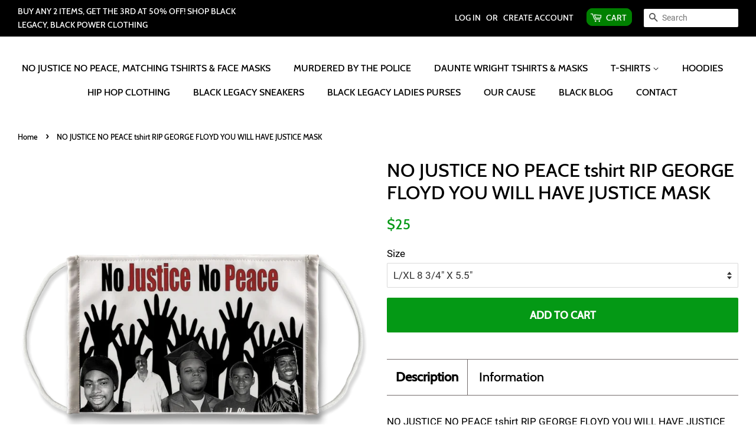

--- FILE ---
content_type: text/html; charset=utf-8
request_url: https://blacklegacy.co/products/no-justice-no-peace-tshirt-rip-george-floyd-you-will-have-justice-mask
body_size: 108583
content:
<!doctype html>
<!--[if lt IE 7]><html class="no-js lt-ie9 lt-ie8 lt-ie7" lang="en"> <![endif]-->
<!--[if IE 7]><html class="no-js lt-ie9 lt-ie8" lang="en"> <![endif]-->
<!--[if IE 8]><html class="no-js lt-ie9" lang="en"> <![endif]-->
<!--[if IE 9 ]><html class="ie9 no-js"> <![endif]-->
<!--[if (gt IE 9)|!(IE)]><!--> <html class="no-js"> <!--<![endif]-->
<head>
<link rel="manifest" href="/a/pwa/black-ego/manifest" />
<script type="text/javascript">
var a = window.performance && window.performance.mark;
if (a) {
window.performance.mark("shopsheriff.amp-snippet.start");
}
var doc = document;
var redirect = "/cart" === window.location.pathname
&& (doc.referrer.includes("ampproject.org") || doc.referrer.includes("/a/s/") )
&& !doc.location.search.includes("utm");
if(redirect) {
var f = doc.location.search ? "&" : "?";
window.location =
window.location.origin
+ window.location.pathname
+ f
+ "utm_source=shopsheriff&utm_medium=amp&utm_campaign=shopsheriff&utm_content=add-to-cart";
}
if (a) {
window.performance.mark("shopsheriff.amp-snippet.end");
}
</script>
<link rel="amphtml" href="https://blacklegacy.co/a/s/products/no-justice-no-peace-tshirt-rip-george-floyd-you-will-have-justice-mask">
<meta name="msvalidate.01" content="3485EC0565B8EFE02CDA21746F2EB55C" />
<style type="text/css">@font-face{font-family:'Roboto';font-style:normal;font-weight:400;src:local('Roboto'),local('Roboto-Regular'),url(https://fonts.gstatic.com/s/roboto/v18/KFOmCnqEu92Fr1Mu4mxK.woff2) format('woff2')}@font-face{font-family:'Roboto';font-style:normal;font-weight:700;src:local('Roboto Bold'),local('Roboto-Bold'),url(https://fonts.gstatic.com/s/roboto/v18/KFOlCnqEu92Fr1MmWUlfBBc4.woff2) format('woff2')}</style>
<style type="text/css">@font-face{font-family:'Cabin';font-style:normal;font-weight:500;src:local('Cabin Medium'),local('Cabin-Medium'),url(https://fonts.gstatic.com/s/cabin/v12/u-480qWljRw-PdfD3Ohluyk.woff2) format('woff2')}</style>
<style type="text/css">@font-face{font-family:'Cabin';font-style:normal;font-weight:500;src:local('Cabin Medium'),local('Cabin-Medium'),url(https://fonts.gstatic.com/s/cabin/v12/u-480qWljRw-PdfD3Ohluyk.woff2) format('woff2')}</style>
<!-- PAGESPEED GURU OPTIMIZED /11-04-2018 21:21:26 -->
<!-- Basic page needs ================================================== -->
<meta charset="utf-8">
<meta http-equiv="X-UA-Compatible" content="IE=edge,chrome=1">
<link rel="shortcut icon" href="//blacklegacy.co/cdn/shop/files/32_a697dd81-643b-4dee-bb99-317cccd76cb8_32x32.png?v=1613502476" type="image/png" />
<!-- Title and description ================================================== -->
<!-- "snippets/SEOManager.liquid" was not rendered, the associated app was uninstalled -->
<!-- Social meta ================================================== -->
<!-- /snippets/social-meta-tags.liquid -->


<meta property="og:site_name" content="Black Legacy">
<meta property="og:url" content="https://blacklegacy.co/products/no-justice-no-peace-tshirt-rip-george-floyd-you-will-have-justice-mask">
<meta property="og:title" content="NO JUSTICE NO PEACE tshirt RIP GEORGE FLOYD YOU WILL HAVE JUSTICE MASK">
<meta property="og:type" content="product">
<meta property="og:description" content="NO JUSTICE NO PEACE tshirt RIP GEORGE FLOYD YOU WILL HAVE JUSTICE MASK          7 Layers Face Mask comes with 5 layer PM2.5 Activated Carbon Filter *Not meant to provide medical protection* You can also remove the carbon filter and use as mask cover. PRODUCT DETAILS - 5.5 X 9 Inches (13.97 X 22.22 CM) - Adult - 4.5 X 7">

<meta property="og:price:amount" content="25">
<meta property="og:price:currency" content="USD">

<meta property="og:image" content="http://blacklegacy.co/cdn/shop/products/552fb091c3492ce1c49286f758c872c3_1200x1200.png?v=1591589773">
<meta property="og:image:secure_url" content="https://blacklegacy.co/cdn/shop/products/552fb091c3492ce1c49286f758c872c3_1200x1200.png?v=1591589773">

<meta name="twitter:site" content="@BlackLegacyShop">

<meta name="twitter:card" content="summary_large_image">
<meta name="twitter:title" content="NO JUSTICE NO PEACE tshirt RIP GEORGE FLOYD YOU WILL HAVE JUSTICE MASK">
<meta name="twitter:description" content="NO JUSTICE NO PEACE tshirt RIP GEORGE FLOYD YOU WILL HAVE JUSTICE MASK          7 Layers Face Mask comes with 5 layer PM2.5 Activated Carbon Filter *Not meant to provide medical protection* You can also remove the carbon filter and use as mask cover. PRODUCT DETAILS - 5.5 X 9 Inches (13.97 X 22.22 CM) - Adult - 4.5 X 7">
<!-- Helpers ================================================== -->
<link rel="canonical" href="https://blacklegacy.co/products/no-justice-no-peace-tshirt-rip-george-floyd-you-will-have-justice-mask">
<meta name="viewport" content="width=device-width,initial-scale=1">
<meta name="theme-color" content="#049915">
<!-- CSS ================================================== -->
<style type="text/css">*,input,:before,:after{-webkit-box-sizing:border-box;-moz-box-sizing:border-box;box-sizing:border-box}html,body{padding:0;margin:0}article,aside,details,figcaption,figure,footer,header,hgroup,main,nav,section,summary{display:block}audio,canvas,progress,video{display:inline-block;vertical-align:baseline}input[type="number"]::-webkit-inner-spin-button,input[type="number"]::-webkit-outer-spin-button{height:auto}input[type="search"]::-webkit-search-cancel-button,input[type="search"]::-webkit-search-decoration{-webkit-appearance:none}html{background-color:rgba(0,0,0,0)}body{background-color:#fff}.wrapper{*zoom:1;max-width:1340px;margin:0 auto;padding:0 15px}.wrapper:after{content:"";display:table;clear:both}@media screen and (min-width:480px){.wrapper{padding:0 30px}}.main-content{display:block;margin-top:60px;padding-bottom:60px}hr{clear:both;border-top:solid #746d6d;border-width:1px 0 0;margin:30px 0;height:0}hr.hr--small{margin:15px 0}hr.hr--clear{border-top-color:transparent}.template-index .main-content .grid-uniform+hr.hr--clear{display:none}body,input,textarea,button,select{font-size:17px;line-height:1.7;font-family:"Roboto","HelveticaNeue","Helvetica Neue",sans-serif;color:#000;-webkit-font-smoothing:antialiased;-webkit-text-size-adjust:100%}h1,.h1,h2,.h2,h3,.h3,h4,.h4,h5,.h5,h6,.h6{font-family:"Cabin","HelveticaNeue","Helvetica Neue",sans-serif;font-weight:500;margin:0 0 15px;line-height:1.4}h1 a,.h1 a,h2 a,.h2 a,h3 a,.h3 a,h4 a,.h4 a,h5 a,.h5 a,h6 a,.h6 a{text-decoration:none;font-weight:inherit}h1,.h1{font-size:2.11765em}h2,.h2{font-size:1.64706em}h3,.h3{font-size:1.41176em}h4,.h4{font-size:1.05882em}h5,.h5{font-size:.94118em}h6,.h6{font-size:.94118em}p{margin:0 0 15px 0}p img{margin:0}em{font-style:italic}b,strong{font-weight:bold}small{font-size:.9em}sup,sub{position:relative;font-size:60%;vertical-align:baseline}sup{top:-0.5em}sub{bottom:-0.5em}blockquote{font-size:1.125em;line-height:1.45;font-style:italic;margin:0 0 30px;padding:15px 30px;border-left:1px solid #746d6d}blockquote p{margin-bottom:0}blockquote p+cite{margin-top:15px}blockquote cite{display:block;font-size:.75em}blockquote cite:before{content:"\2014 \0020"}code,pre{background-color:#faf7f5;font-family:Consolas,monospace;font-size:1em;border:0 none;padding:0 2px;color:#51ab62}pre{overflow:auto;padding:15px;margin:0 0 30px}ul,ol{margin:0 0 30px;padding:0}ul{list-style:none outside}ol{list-style:decimal}ul ul,ul ol,ol ol,ol ul{margin:4px 0 5px 20px}li{margin-bottom:.25em}ol,ul.square,.rte ul ul ul,ul.disc,.rte ul{margin-left:20px}ul.square,.rte ul ul ul{list-style:square outside}ul.disc,.rte ul{list-style:disc outside}ol.alpha{list-style:lower-alpha outside}.inline-list li{display:inline-block;margin-bottom:0}table{width:100%;margin-bottom:1em;border-collapse:collapse;border-spacing:0}.table-wrap{max-width:100%;overflow:auto;-webkit-overflow-scrolling:touch}th{font-weight:bold}th,td{text-align:left;padding:15px;border:1px solid #746d6d}.grid,.grid--rev,.grid--full,.grid-uniform{*zoom:1}.grid:after,.grid--rev:after,.grid--full:after,.grid-uniform:after{content:"";display:table;clear:both}.grid__item.clear{clear:both}.grid,.grid--rev,.grid--full,.grid-uniform{list-style:none;margin:0;padding:0;margin-left:-30px}.grid__item{float:left;min-height:1px;padding-left:30px;vertical-align:top;width:100%;-webkit-box-sizing:border-box;-moz-box-sizing:border-box;box-sizing:border-box}.grid--rev{direction:rtl;text-align:left}.grid--rev>.grid__item{direction:ltr;text-align:left;float:right}.grid--full{margin-left:0}.grid--full>.grid__item{padding-left:0}.one-whole{width:100%}.one-half{width:50%}.one-third{width:33.333%}.two-thirds{width:66.666%}.one-quarter{width:25%}.two-quarters{width:50%}.three-quarters{width:75%}.one-fifth{width:20%}.two-fifths{width:40%}.three-fifths{width:60%}.four-fifths{width:80%}.one-sixth{width:16.666%}.two-sixths{width:33.333%}.three-sixths{width:50%}.four-sixths{width:66.666%}.five-sixths{width:83.333%}.one-eighth{width:12.5%}.two-eighths{width:25%}.three-eighths{width:37.5%}.four-eighths{width:50%}.five-eighths{width:62.5%}.six-eighths{width:75%}.seven-eighths{width:87.5%}.one-tenth{width:10%}.two-tenths{width:20%}.three-tenths{width:30%}.four-tenths{width:40%}.five-tenths{width:50%}.six-tenths{width:60%}.seven-tenths{width:70%}.eight-tenths{width:80%}.nine-tenths{width:90%}.one-twelfth{width:8.333%}.two-twelfths{width:16.666%}.three-twelfths{width:25%}.four-twelfths{width:33.333%}.five-twelfths{width:41.666%}.six-twelfths{width:50%}.seven-twelfths{width:58.333%}.eight-twelfths{width:66.666%}.nine-twelfths{width:75%}.ten-twelfths{width:83.333%}.eleven-twelfths{width:91.666%}.show{display:block!important}.hide{display:none!important}.text-left{text-align:left!important}.text-right{text-align:right!important}.text-center{text-align:center!important}.left{float:left!important}.right{float:right!important}@media only screen and (max-width:480px){.small--one-whole{width:100%}.small--one-half{width:50%}.small--one-third{width:33.333%}.small--two-thirds{width:66.666%}.small--one-quarter{width:25%}.small--two-quarters{width:50%}.small--three-quarters{width:75%}.small--one-fifth{width:20%}.small--two-fifths{width:40%}.small--three-fifths{width:60%}.small--four-fifths{width:80%}.small--one-sixth{width:16.666%}.small--two-sixths{width:33.333%}.small--three-sixths{width:50%}.small--four-sixths{width:66.666%}.small--five-sixths{width:83.333%}.small--one-eighth{width:12.5%}.small--two-eighths{width:25%}.small--three-eighths{width:37.5%}.small--four-eighths{width:50%}.small--five-eighths{width:62.5%}.small--six-eighths{width:75%}.small--seven-eighths{width:87.5%}.small--one-tenth{width:10%}.small--two-tenths{width:20%}.small--three-tenths{width:30%}.small--four-tenths{width:40%}.small--five-tenths{width:50%}.small--six-tenths{width:60%}.small--seven-tenths{width:70%}.small--eight-tenths{width:80%}.small--nine-tenths{width:90%}.small--one-twelfth{width:8.333%}.small--two-twelfths{width:16.666%}.small--three-twelfths{width:25%}.small--four-twelfths{width:33.333%}.small--five-twelfths{width:41.666%}.small--six-twelfths{width:50%}.small--seven-twelfths{width:58.333%}.small--eight-twelfths{width:66.666%}.small--nine-twelfths{width:75%}.small--ten-twelfths{width:83.333%}.small--eleven-twelfths{width:91.666%}.small--show{display:block!important}.small--hide{display:none!important}.small--text-left{text-align:left!important}.small--text-right{text-align:right!important}.small--text-center{text-align:center!important}.small--left{float:left!important}.small--right{float:right!important}.grid-uniform .small--one-half:nth-child(2n+1),.grid-uniform .small--one-third:nth-child(3n+1),.grid-uniform .small--one-quarter:nth-child(4n+1),.grid-uniform .small--one-fifth:nth-child(5n+1),.grid-uniform .small--one-sixth:nth-child(6n+1),.grid-uniform .small--two-sixths:nth-child(3n+1),.grid-uniform .small--three-sixths:nth-child(2n+1),.grid-uniform .small--two-eighths:nth-child(4n+1),.grid-uniform .small--four-eighths:nth-child(2n+1),.grid-uniform .small--five-tenths:nth-child(2n+1),.grid-uniform .small--one-twelfth:nth-child(12n+1),.grid-uniform .small--two-twelfths:nth-child(6n+1),.grid-uniform .small--three-twelfths:nth-child(4n+1),.grid-uniform .small--four-twelfths:nth-child(3n+1),.grid-uniform .small--six-twelfths:nth-child(2n+1){clear:both}}@media only screen and (min-width:481px) and (max-width:768px){.medium--one-whole{width:100%}.medium--one-half{width:50%}.medium--one-third{width:33.333%}.medium--two-thirds{width:66.666%}.medium--one-quarter{width:25%}.medium--two-quarters{width:50%}.medium--three-quarters{width:75%}.medium--one-fifth{width:20%}.medium--two-fifths{width:40%}.medium--three-fifths{width:60%}.medium--four-fifths{width:80%}.medium--one-sixth{width:16.666%}.medium--two-sixths{width:33.333%}.medium--three-sixths{width:50%}.medium--four-sixths{width:66.666%}.medium--five-sixths{width:83.333%}.medium--one-eighth{width:12.5%}.medium--two-eighths{width:25%}.medium--three-eighths{width:37.5%}.medium--four-eighths{width:50%}.medium--five-eighths{width:62.5%}.medium--six-eighths{width:75%}.medium--seven-eighths{width:87.5%}.medium--one-tenth{width:10%}.medium--two-tenths{width:20%}.medium--three-tenths{width:30%}.medium--four-tenths{width:40%}.medium--five-tenths{width:50%}.medium--six-tenths{width:60%}.medium--seven-tenths{width:70%}.medium--eight-tenths{width:80%}.medium--nine-tenths{width:90%}.medium--one-twelfth{width:8.333%}.medium--two-twelfths{width:16.666%}.medium--three-twelfths{width:25%}.medium--four-twelfths{width:33.333%}.medium--five-twelfths{width:41.666%}.medium--six-twelfths{width:50%}.medium--seven-twelfths{width:58.333%}.medium--eight-twelfths{width:66.666%}.medium--nine-twelfths{width:75%}.medium--ten-twelfths{width:83.333%}.medium--eleven-twelfths{width:91.666%}.medium--show{display:block!important}.medium--hide{display:none!important}.medium--text-left{text-align:left!important}.medium--text-right{text-align:right!important}.medium--text-center{text-align:center!important}.medium--left{float:left!important}.medium--right{float:right!important}.grid-uniform .medium--one-half:nth-child(2n+1),.grid-uniform .medium--one-third:nth-child(3n+1),.grid-uniform .medium--one-quarter:nth-child(4n+1),.grid-uniform .medium--one-fifth:nth-child(5n+1),.grid-uniform .medium--one-sixth:nth-child(6n+1),.grid-uniform .medium--two-sixths:nth-child(3n+1),.grid-uniform .medium--three-sixths:nth-child(2n+1),.grid-uniform .medium--two-eighths:nth-child(4n+1),.grid-uniform .medium--four-eighths:nth-child(2n+1),.grid-uniform .medium--five-tenths:nth-child(2n+1),.grid-uniform .medium--one-twelfth:nth-child(12n+1),.grid-uniform .medium--two-twelfths:nth-child(6n+1),.grid-uniform .medium--three-twelfths:nth-child(4n+1),.grid-uniform .medium--four-twelfths:nth-child(3n+1),.grid-uniform .medium--six-twelfths:nth-child(2n+1){clear:both}}@media only screen and (max-width:768px){.medium-down--one-whole{width:100%}.medium-down--one-half{width:50%}.medium-down--one-third{width:33.333%}.medium-down--two-thirds{width:66.666%}.medium-down--one-quarter{width:25%}.medium-down--two-quarters{width:50%}.medium-down--three-quarters{width:75%}.medium-down--one-fifth{width:20%}.medium-down--two-fifths{width:40%}.medium-down--three-fifths{width:60%}.medium-down--four-fifths{width:80%}.medium-down--one-sixth{width:16.666%}.medium-down--two-sixths{width:33.333%}.medium-down--three-sixths{width:50%}.medium-down--four-sixths{width:66.666%}.medium-down--five-sixths{width:83.333%}.medium-down--one-eighth{width:12.5%}.medium-down--two-eighths{width:25%}.medium-down--three-eighths{width:37.5%}.medium-down--four-eighths{width:50%}.medium-down--five-eighths{width:62.5%}.medium-down--six-eighths{width:75%}.medium-down--seven-eighths{width:87.5%}.medium-down--one-tenth{width:10%}.medium-down--two-tenths{width:20%}.medium-down--three-tenths{width:30%}.medium-down--four-tenths{width:40%}.medium-down--five-tenths{width:50%}.medium-down--six-tenths{width:60%}.medium-down--seven-tenths{width:70%}.medium-down--eight-tenths{width:80%}.medium-down--nine-tenths{width:90%}.medium-down--one-twelfth{width:8.333%}.medium-down--two-twelfths{width:16.666%}.medium-down--three-twelfths{width:25%}.medium-down--four-twelfths{width:33.333%}.medium-down--five-twelfths{width:41.666%}.medium-down--six-twelfths{width:50%}.medium-down--seven-twelfths{width:58.333%}.medium-down--eight-twelfths{width:66.666%}.medium-down--nine-twelfths{width:75%}.medium-down--ten-twelfths{width:83.333%}.medium-down--eleven-twelfths{width:91.666%}.medium-down--show{display:block!important}.medium-down--hide{display:none!important}.medium-down--text-left{text-align:left!important}.medium-down--text-right{text-align:right!important}.medium-down--text-center{text-align:center!important}.medium-down--left{float:left!important}.medium-down--right{float:right!important}.grid-uniform .medium-down--one-half:nth-child(2n+1),.grid-uniform .medium-down--one-third:nth-child(3n+1),.grid-uniform .medium-down--one-quarter:nth-child(4n+1),.grid-uniform .medium-down--one-fifth:nth-child(5n+1),.grid-uniform .medium-down--one-sixth:nth-child(6n+1),.grid-uniform .medium-down--two-sixths:nth-child(3n+1),.grid-uniform .medium-down--three-sixths:nth-child(2n+1),.grid-uniform .medium-down--two-eighths:nth-child(4n+1),.grid-uniform .medium-down--four-eighths:nth-child(2n+1),.grid-uniform .medium-down--five-tenths:nth-child(2n+1),.grid-uniform .medium-down--one-twelfth:nth-child(12n+1),.grid-uniform .medium-down--two-twelfths:nth-child(6n+1),.grid-uniform .medium-down--three-twelfths:nth-child(4n+1),.grid-uniform .medium-down--four-twelfths:nth-child(3n+1),.grid-uniform .medium-down--six-twelfths:nth-child(2n+1){clear:both}}@media only screen and (min-width:769px) and (max-width:1250px){.large--one-whole{width:100%}.large--one-half{width:50%}.large--one-third{width:33.333%}.large--two-thirds{width:66.666%}.large--one-quarter{width:25%}.large--two-quarters{width:50%}.large--three-quarters{width:75%}.large--one-fifth{width:20%}.large--two-fifths{width:40%}.large--three-fifths{width:60%}.large--four-fifths{width:80%}.large--one-sixth{width:16.666%}.large--two-sixths{width:33.333%}.large--three-sixths{width:50%}.large--four-sixths{width:66.666%}.large--five-sixths{width:83.333%}.large--one-eighth{width:12.5%}.large--two-eighths{width:25%}.large--three-eighths{width:37.5%}.large--four-eighths{width:50%}.large--five-eighths{width:62.5%}.large--six-eighths{width:75%}.large--seven-eighths{width:87.5%}.large--one-tenth{width:10%}.large--two-tenths{width:20%}.large--three-tenths{width:30%}.large--four-tenths{width:40%}.large--five-tenths{width:50%}.large--six-tenths{width:60%}.large--seven-tenths{width:70%}.large--eight-tenths{width:80%}.large--nine-tenths{width:90%}.large--one-twelfth{width:8.333%}.large--two-twelfths{width:16.666%}.large--three-twelfths{width:25%}.large--four-twelfths{width:33.333%}.large--five-twelfths{width:41.666%}.large--six-twelfths{width:50%}.large--seven-twelfths{width:58.333%}.large--eight-twelfths{width:66.666%}.large--nine-twelfths{width:75%}.large--ten-twelfths{width:83.333%}.large--eleven-twelfths{width:91.666%}.large--show{display:block!important}.large--hide{display:none!important}.large--text-left{text-align:left!important}.large--text-right{text-align:right!important}.large--text-center{text-align:center!important}.large--left{float:left!important}.large--right{float:right!important}.grid-uniform .large--one-half:nth-child(2n+1),.grid-uniform .large--one-third:nth-child(3n+1),.grid-uniform .large--one-quarter:nth-child(4n+1),.grid-uniform .large--one-fifth:nth-child(5n+1),.grid-uniform .large--one-sixth:nth-child(6n+1),.grid-uniform .large--two-sixths:nth-child(3n+1),.grid-uniform .large--three-sixths:nth-child(2n+1),.grid-uniform .large--two-eighths:nth-child(4n+1),.grid-uniform .large--four-eighths:nth-child(2n+1),.grid-uniform .large--five-tenths:nth-child(2n+1),.grid-uniform .large--one-twelfth:nth-child(12n+1),.grid-uniform .large--two-twelfths:nth-child(6n+1),.grid-uniform .large--three-twelfths:nth-child(4n+1),.grid-uniform .large--four-twelfths:nth-child(3n+1),.grid-uniform .large--six-twelfths:nth-child(2n+1){clear:both}}@media only screen and (min-width:769px){.post-large--one-whole{width:100%}.post-large--one-half{width:50%}.post-large--one-third{width:33.333%}.post-large--two-thirds{width:66.666%}.post-large--one-quarter{width:25%}.post-large--two-quarters{width:50%}.post-large--three-quarters{width:75%}.post-large--one-fifth{width:20%}.post-large--two-fifths{width:40%}.post-large--three-fifths{width:60%}.post-large--four-fifths{width:80%}.post-large--one-sixth{width:16.666%}.post-large--two-sixths{width:33.333%}.post-large--three-sixths{width:50%}.post-large--four-sixths{width:66.666%}.post-large--five-sixths{width:83.333%}.post-large--one-eighth{width:12.5%}.post-large--two-eighths{width:25%}.post-large--three-eighths{width:37.5%}.post-large--four-eighths{width:50%}.post-large--five-eighths{width:62.5%}.post-large--six-eighths{width:75%}.post-large--seven-eighths{width:87.5%}.post-large--one-tenth{width:10%}.post-large--two-tenths{width:20%}.post-large--three-tenths{width:30%}.post-large--four-tenths{width:40%}.post-large--five-tenths{width:50%}.post-large--six-tenths{width:60%}.post-large--seven-tenths{width:70%}.post-large--eight-tenths{width:80%}.post-large--nine-tenths{width:90%}.post-large--one-twelfth{width:8.333%}.post-large--two-twelfths{width:16.666%}.post-large--three-twelfths{width:25%}.post-large--four-twelfths{width:33.333%}.post-large--five-twelfths{width:41.666%}.post-large--six-twelfths{width:50%}.post-large--seven-twelfths{width:58.333%}.post-large--eight-twelfths{width:66.666%}.post-large--nine-twelfths{width:75%}.post-large--ten-twelfths{width:83.333%}.post-large--eleven-twelfths{width:91.666%}.post-large--show{display:block!important}.post-large--hide{display:none!important}.post-large--text-left{text-align:left!important}.post-large--text-right{text-align:right!important}.post-large--text-center{text-align:center!important}.post-large--left{float:left!important}.post-large--right{float:right!important}.grid-uniform .post-large--one-half:nth-child(2n+1),.grid-uniform .post-large--one-third:nth-child(3n+1),.grid-uniform .post-large--one-quarter:nth-child(4n+1),.grid-uniform .post-large--one-fifth:nth-child(5n+1),.grid-uniform .post-large--one-sixth:nth-child(6n+1),.grid-uniform .post-large--two-sixths:nth-child(3n+1),.grid-uniform .post-large--three-sixths:nth-child(2n+1),.grid-uniform .post-large--two-eighths:nth-child(4n+1),.grid-uniform .post-large--four-eighths:nth-child(2n+1),.grid-uniform .post-large--five-tenths:nth-child(2n+1),.grid-uniform .post-large--one-twelfth:nth-child(12n+1),.grid-uniform .post-large--two-twelfths:nth-child(6n+1),.grid-uniform .post-large--three-twelfths:nth-child(4n+1),.grid-uniform .post-large--four-twelfths:nth-child(3n+1),.grid-uniform .post-large--six-twelfths:nth-child(2n+1){clear:both}}@media only screen and (min-width:1250px){.wide--one-whole{width:100%}.wide--one-half{width:50%}.wide--one-third{width:33.333%}.wide--two-thirds{width:66.666%}.wide--one-quarter{width:25%}.wide--two-quarters{width:50%}.wide--three-quarters{width:75%}.wide--one-fifth{width:20%}.wide--two-fifths{width:40%}.wide--three-fifths{width:60%}.wide--four-fifths{width:80%}.wide--one-sixth{width:16.666%}.wide--two-sixths{width:33.333%}.wide--three-sixths{width:50%}.wide--four-sixths{width:66.666%}.wide--five-sixths{width:83.333%}.wide--one-eighth{width:12.5%}.wide--two-eighths{width:25%}.wide--three-eighths{width:37.5%}.wide--four-eighths{width:50%}.wide--five-eighths{width:62.5%}.wide--six-eighths{width:75%}.wide--seven-eighths{width:87.5%}.wide--one-tenth{width:10%}.wide--two-tenths{width:20%}.wide--three-tenths{width:30%}.wide--four-tenths{width:40%}.wide--five-tenths{width:50%}.wide--six-tenths{width:60%}.wide--seven-tenths{width:70%}.wide--eight-tenths{width:80%}.wide--nine-tenths{width:90%}.wide--one-twelfth{width:8.333%}.wide--two-twelfths{width:16.666%}.wide--three-twelfths{width:25%}.wide--four-twelfths{width:33.333%}.wide--five-twelfths{width:41.666%}.wide--six-twelfths{width:50%}.wide--seven-twelfths{width:58.333%}.wide--eight-twelfths{width:66.666%}.wide--nine-twelfths{width:75%}.wide--ten-twelfths{width:83.333%}.wide--eleven-twelfths{width:91.666%}.wide--show{display:block!important}.wide--hide{display:none!important}.wide--text-left{text-align:left!important}.wide--text-right{text-align:right!important}.wide--text-center{text-align:center!important}.wide--left{float:left!important}.wide--right{float:right!important}.grid-uniform .wide--one-half:nth-child(2n+1),.grid-uniform .wide--one-third:nth-child(3n+1),.grid-uniform .wide--one-quarter:nth-child(4n+1),.grid-uniform .wide--one-fifth:nth-child(5n+1),.grid-uniform .wide--one-sixth:nth-child(6n+1),.grid-uniform .wide--two-sixths:nth-child(3n+1),.grid-uniform .wide--three-sixths:nth-child(2n+1),.grid-uniform .wide--two-eighths:nth-child(4n+1),.grid-uniform .wide--four-eighths:nth-child(2n+1),.grid-uniform .wide--five-tenths:nth-child(2n+1),.grid-uniform .wide--one-twelfth:nth-child(12n+1),.grid-uniform .wide--two-twelfths:nth-child(6n+1),.grid-uniform .wide--three-twelfths:nth-child(4n+1),.grid-uniform .wide--four-twelfths:nth-child(3n+1),.grid-uniform .wide--six-twelfths:nth-child(2n+1){clear:both}}[class*="push--"]{position:relative}.push--one-whole{left:100%}.push--one-half{left:50%}.push--one-third{left:33.333%}.push--two-thirds{left:66.666%}.push--one-quarter{left:25%}.push--two-quarters{left:50%}.push--three-quarters{left:75%}.push--one-fifth{left:20%}.push--two-fifths{left:40%}.push--three-fifths{left:60%}.push--four-fifths{left:80%}.push--one-sixth{left:16.666%}.push--two-sixths{left:33.333%}.push--three-sixths{left:50%}.push--four-sixths{left:66.666%}.push--five-sixths{left:83.333%}.push--one-eighth{left:12.5%}.push--two-eighths{left:25%}.push--three-eighths{left:37.5%}.push--four-eighths{left:50%}.push--five-eighths{left:62.5%}.push--six-eighths{left:75%}.push--seven-eighths{left:87.5%}.push--one-tenth{left:10%}.push--two-tenths{left:20%}.push--three-tenths{left:30%}.push--four-tenths{left:40%}.push--five-tenths{left:50%}.push--six-tenths{left:60%}.push--seven-tenths{left:70%}.push--eight-tenths{left:80%}.push--nine-tenths{left:90%}.push--one-twelfth{left:8.333%}.push--two-twelfths{left:16.666%}.push--three-twelfths{left:25%}.push--four-twelfths{left:33.333%}.push--five-twelfths{left:41.666%}.push--six-twelfths{left:50%}.push--seven-twelfths{left:58.333%}.push--eight-twelfths{left:66.666%}.push--nine-twelfths{left:75%}.push--ten-twelfths{left:83.333%}.push--eleven-twelfths{left:91.666%}@media only screen and (min-width:481px) and (max-width:768px){.push--medium--one-whole{left:100%}.push--medium--one-half{left:50%}.push--medium--one-third{left:33.333%}.push--medium--two-thirds{left:66.666%}.push--medium--one-quarter{left:25%}.push--medium--two-quarters{left:50%}.push--medium--three-quarters{left:75%}.push--medium--one-fifth{left:20%}.push--medium--two-fifths{left:40%}.push--medium--three-fifths{left:60%}.push--medium--four-fifths{left:80%}.push--medium--one-sixth{left:16.666%}.push--medium--two-sixths{left:33.333%}.push--medium--three-sixths{left:50%}.push--medium--four-sixths{left:66.666%}.push--medium--five-sixths{left:83.333%}.push--medium--one-eighth{left:12.5%}.push--medium--two-eighths{left:25%}.push--medium--three-eighths{left:37.5%}.push--medium--four-eighths{left:50%}.push--medium--five-eighths{left:62.5%}.push--medium--six-eighths{left:75%}.push--medium--seven-eighths{left:87.5%}.push--medium--one-tenth{left:10%}.push--medium--two-tenths{left:20%}.push--medium--three-tenths{left:30%}.push--medium--four-tenths{left:40%}.push--medium--five-tenths{left:50%}.push--medium--six-tenths{left:60%}.push--medium--seven-tenths{left:70%}.push--medium--eight-tenths{left:80%}.push--medium--nine-tenths{left:90%}.push--medium--one-twelfth{left:8.333%}.push--medium--two-twelfths{left:16.666%}.push--medium--three-twelfths{left:25%}.push--medium--four-twelfths{left:33.333%}.push--medium--five-twelfths{left:41.666%}.push--medium--six-twelfths{left:50%}.push--medium--seven-twelfths{left:58.333%}.push--medium--eight-twelfths{left:66.666%}.push--medium--nine-twelfths{left:75%}.push--medium--ten-twelfths{left:83.333%}.push--medium--eleven-twelfths{left:91.666%}}@media only screen and (max-width:768px){.push--medium-down--one-whole{left:100%}.push--medium-down--one-half{left:50%}.push--medium-down--one-third{left:33.333%}.push--medium-down--two-thirds{left:66.666%}.push--medium-down--one-quarter{left:25%}.push--medium-down--two-quarters{left:50%}.push--medium-down--three-quarters{left:75%}.push--medium-down--one-fifth{left:20%}.push--medium-down--two-fifths{left:40%}.push--medium-down--three-fifths{left:60%}.push--medium-down--four-fifths{left:80%}.push--medium-down--one-sixth{left:16.666%}.push--medium-down--two-sixths{left:33.333%}.push--medium-down--three-sixths{left:50%}.push--medium-down--four-sixths{left:66.666%}.push--medium-down--five-sixths{left:83.333%}.push--medium-down--one-eighth{left:12.5%}.push--medium-down--two-eighths{left:25%}.push--medium-down--three-eighths{left:37.5%}.push--medium-down--four-eighths{left:50%}.push--medium-down--five-eighths{left:62.5%}.push--medium-down--six-eighths{left:75%}.push--medium-down--seven-eighths{left:87.5%}.push--medium-down--one-tenth{left:10%}.push--medium-down--two-tenths{left:20%}.push--medium-down--three-tenths{left:30%}.push--medium-down--four-tenths{left:40%}.push--medium-down--five-tenths{left:50%}.push--medium-down--six-tenths{left:60%}.push--medium-down--seven-tenths{left:70%}.push--medium-down--eight-tenths{left:80%}.push--medium-down--nine-tenths{left:90%}.push--medium-down--one-twelfth{left:8.333%}.push--medium-down--two-twelfths{left:16.666%}.push--medium-down--three-twelfths{left:25%}.push--medium-down--four-twelfths{left:33.333%}.push--medium-down--five-twelfths{left:41.666%}.push--medium-down--six-twelfths{left:50%}.push--medium-down--seven-twelfths{left:58.333%}.push--medium-down--eight-twelfths{left:66.666%}.push--medium-down--nine-twelfths{left:75%}.push--medium-down--ten-twelfths{left:83.333%}.push--medium-down--eleven-twelfths{left:91.666%}}@media only screen and (min-width:769px) and (max-width:1250px){.push--large--one-whole{left:100%}.push--large--one-half{left:50%}.push--large--one-third{left:33.333%}.push--large--two-thirds{left:66.666%}.push--large--one-quarter{left:25%}.push--large--two-quarters{left:50%}.push--large--three-quarters{left:75%}.push--large--one-fifth{left:20%}.push--large--two-fifths{left:40%}.push--large--three-fifths{left:60%}.push--large--four-fifths{left:80%}.push--large--one-sixth{left:16.666%}.push--large--two-sixths{left:33.333%}.push--large--three-sixths{left:50%}.push--large--four-sixths{left:66.666%}.push--large--five-sixths{left:83.333%}.push--large--one-eighth{left:12.5%}.push--large--two-eighths{left:25%}.push--large--three-eighths{left:37.5%}.push--large--four-eighths{left:50%}.push--large--five-eighths{left:62.5%}.push--large--six-eighths{left:75%}.push--large--seven-eighths{left:87.5%}.push--large--one-tenth{left:10%}.push--large--two-tenths{left:20%}.push--large--three-tenths{left:30%}.push--large--four-tenths{left:40%}.push--large--five-tenths{left:50%}.push--large--six-tenths{left:60%}.push--large--seven-tenths{left:70%}.push--large--eight-tenths{left:80%}.push--large--nine-tenths{left:90%}.push--large--one-twelfth{left:8.333%}.push--large--two-twelfths{left:16.666%}.push--large--three-twelfths{left:25%}.push--large--four-twelfths{left:33.333%}.push--large--five-twelfths{left:41.666%}.push--large--six-twelfths{left:50%}.push--large--seven-twelfths{left:58.333%}.push--large--eight-twelfths{left:66.666%}.push--large--nine-twelfths{left:75%}.push--large--ten-twelfths{left:83.333%}.push--large--eleven-twelfths{left:91.666%}}@media only screen and (min-width:769px){.push--post-large--one-whole{left:100%}.push--post-large--one-half{left:50%}.push--post-large--one-third{left:33.333%}.push--post-large--two-thirds{left:66.666%}.push--post-large--one-quarter{left:25%}.push--post-large--two-quarters{left:50%}.push--post-large--three-quarters{left:75%}.push--post-large--one-fifth{left:20%}.push--post-large--two-fifths{left:40%}.push--post-large--three-fifths{left:60%}.push--post-large--four-fifths{left:80%}.push--post-large--one-sixth{left:16.666%}.push--post-large--two-sixths{left:33.333%}.push--post-large--three-sixths{left:50%}.push--post-large--four-sixths{left:66.666%}.push--post-large--five-sixths{left:83.333%}.push--post-large--one-eighth{left:12.5%}.push--post-large--two-eighths{left:25%}.push--post-large--three-eighths{left:37.5%}.push--post-large--four-eighths{left:50%}.push--post-large--five-eighths{left:62.5%}.push--post-large--six-eighths{left:75%}.push--post-large--seven-eighths{left:87.5%}.push--post-large--one-tenth{left:10%}.push--post-large--two-tenths{left:20%}.push--post-large--three-tenths{left:30%}.push--post-large--four-tenths{left:40%}.push--post-large--five-tenths{left:50%}.push--post-large--six-tenths{left:60%}.push--post-large--seven-tenths{left:70%}.push--post-large--eight-tenths{left:80%}.push--post-large--nine-tenths{left:90%}.push--post-large--one-twelfth{left:8.333%}.push--post-large--two-twelfths{left:16.666%}.push--post-large--three-twelfths{left:25%}.push--post-large--four-twelfths{left:33.333%}.push--post-large--five-twelfths{left:41.666%}.push--post-large--six-twelfths{left:50%}.push--post-large--seven-twelfths{left:58.333%}.push--post-large--eight-twelfths{left:66.666%}.push--post-large--nine-twelfths{left:75%}.push--post-large--ten-twelfths{left:83.333%}.push--post-large--eleven-twelfths{left:91.666%}}@media only screen and (min-width:1250px){.push--wide--one-whole{left:100%}.push--wide--one-half{left:50%}.push--wide--one-third{left:33.333%}.push--wide--two-thirds{left:66.666%}.push--wide--one-quarter{left:25%}.push--wide--two-quarters{left:50%}.push--wide--three-quarters{left:75%}.push--wide--one-fifth{left:20%}.push--wide--two-fifths{left:40%}.push--wide--three-fifths{left:60%}.push--wide--four-fifths{left:80%}.push--wide--one-sixth{left:16.666%}.push--wide--two-sixths{left:33.333%}.push--wide--three-sixths{left:50%}.push--wide--four-sixths{left:66.666%}.push--wide--five-sixths{left:83.333%}.push--wide--one-eighth{left:12.5%}.push--wide--two-eighths{left:25%}.push--wide--three-eighths{left:37.5%}.push--wide--four-eighths{left:50%}.push--wide--five-eighths{left:62.5%}.push--wide--six-eighths{left:75%}.push--wide--seven-eighths{left:87.5%}.push--wide--one-tenth{left:10%}.push--wide--two-tenths{left:20%}.push--wide--three-tenths{left:30%}.push--wide--four-tenths{left:40%}.push--wide--five-tenths{left:50%}.push--wide--six-tenths{left:60%}.push--wide--seven-tenths{left:70%}.push--wide--eight-tenths{left:80%}.push--wide--nine-tenths{left:90%}.push--wide--one-twelfth{left:8.333%}.push--wide--two-twelfths{left:16.666%}.push--wide--three-twelfths{left:25%}.push--wide--four-twelfths{left:33.333%}.push--wide--five-twelfths{left:41.666%}.push--wide--six-twelfths{left:50%}.push--wide--seven-twelfths{left:58.333%}.push--wide--eight-twelfths{left:66.666%}.push--wide--nine-twelfths{left:75%}.push--wide--ten-twelfths{left:83.333%}.push--wide--eleven-twelfths{left:91.666%}}.clearfix{*zoom:1}.clearfix:after{content:"";display:table;clear:both}.display-table{display:table;table-layout:fixed;width:100%}.display-table-cell{display:table-cell;vertical-align:middle;float:none}@media screen and (min-width:769px){.post-large--display-table{display:table;table-layout:fixed;width:100%}.post-large--display-table-cell{display:table-cell;vertical-align:middle;float:none}}.visually-hidden{clip:rect(0 0 0 0);clip:rect(0,0,0,0);overflow:hidden;position:absolute;height:1px;width:1px}.hide{display:none!important}.no-js .supports-js{display:none!important}.media,.media-flex{overflow:hidden;_overflow:visible;zoom:1}.media-img{float:left;margin-right:30px}.media-img-right{float:right;margin-left:30px}.media-img img,.media-img-right img{display:block}a,.text-link{color:#049915;text-decoration:none;background:transparent}a:hover,a:focus,.text-link:hover,.text-link:focus{color:#06e41f}button{overflow:visible}button[disabled],html input[disabled]{cursor:default}.btn,.btn--secondary,input.btn--secondary,.btn--tertiary,input.btn--tertiary,input[type="submit"]{display:inline-block;padding:8px 16px;margin:0;font-size:.94118em;font-family:"Cabin","HelveticaNeue","Helvetica Neue",sans-serif;font-weight:500;font-style:normal;text-transform:uppercase;line-height:1.42;text-decoration:none;text-align:center;vertical-align:middle;white-space:nowrap;cursor:pointer;border:1px solid transparent;-webkit-user-select:none;-moz-user-select:none;-ms-user-select:none;-o-user-select:none;user-select:none;-webkit-appearance:none;-moz-appearance:none;border-radius:2px;background-color:#049915;color:#fff}.btn:hover,.btn--secondary:hover,.btn--tertiary:hover,input[type="submit"]:hover{background-color:#05cb1c;color:#fff}.btn:active,.btn--secondary:active,.btn--tertiary:active,input[type="submit"]:active,.btn:focus,.btn--secondary:focus,.btn--tertiary:focus,input[type="submit"]:focus{background-color:#049915;color:#fff}.btn[disabled],[disabled].btn--secondary,[disabled].btn--tertiary,input[disabled][type="submit"],.btn.disabled,.disabled.btn--secondary,.disabled.btn--tertiary,input.disabled[type="submit"]{cursor:default;color:#b6b6b6;background-color:#f6f6f6}.btn--secondary,input.btn--secondary{background-color:#fff;color:#000}.btn--secondary:hover,input.btn--secondary:hover{background-color:#fff;color:#000}.btn--secondary:active,.btn--secondary:focus,input.btn--secondary:active,input.btn--secondary:focus{background-color:#e6e6e6;color:#000}.btn--small{padding:4px 5px;font-size:.70588em}.btn--large{padding:12px 15px;font-size:.94118em}.btn--wide{width:50%}@media screen and (max-width:768px){.btn--wide{width:100%}}.btn--full{width:100%;padding:16px 32px;font-size:1.05882em;font-weight:700;margin-bottom:15px}.btn--tertiary,input.btn--tertiary{margin:0;background-color:#fff;color:#049915;border:1px solid #746d6d}.btn--tertiary:hover,input.btn--tertiary:hover{opacity:1;background-color:#049915}.btn--tertiary:active,.btn--tertiary:focus,input.btn--tertiary:active,input.btn--tertiary:focus{background-color:#03670e}select.btn--tertiary{padding:6px 28px 6px 10px;font-size:.85em}select.btn--tertiary:hover,select.btn--tertiary:focus,select.btn--tertiary:active{background-color:#fff;color:#049915}.text-link{display:inline;border:0 none;padding:0;margin:0}img{border:0 none}svg:not(:root){overflow:hidden}img.auto,.grid__item img,.grid__item iframe{max-width:100%}.video-wrapper{position:relative;overflow:hidden;max-width:100%;padding-bottom:56.25%;height:0;height:auto}.video-wrapper iframe{position:absolute;top:0;left:0;width:100%;height:100%}.table-wrapper{max-width:100%;overflow:auto}form{margin-bottom:30px}input,textarea,button,select{font-size:1em}button,input[type="text"],input[type="search"],input[type="password"],input[type="email"],input[type="file"],input[type="number"],input[type="tel"],input[type="submit"],textarea{-webkit-appearance:none;-moz-appearance:none}input,textarea,select,fieldset{border-radius:2px;max-width:100%}input.input-full,textarea.input-full,select.input-full,fieldset.input-full{width:100%}input,select,textarea{padding:8px 10px;line-height:1.42}fieldset{border:1px solid #746d6d;padding:15px}legend{border:0;padding:0}optgroup{font-weight:bold}input{display:inline-block;width:auto}button,input[type="submit"]{cursor:pointer}input[type="text"],input[type="search"],input[type="password"],input[type="email"],input[type="file"],input[type="number"],input[type="tel"],textarea,select{border:1px solid rgba(0,0,0,0.15);width:100%;max-width:100%;display:block;margin:0 0 1em;color:#333}input[type="text"]:focus,input[type="search"]:focus,input[type="password"]:focus,input[type="email"]:focus,input[type="file"]:focus,input[type="number"]:focus,input[type="tel"]:focus,textarea:focus,select:focus{border:1px solid rgba(0,0,0,0.3)}input[type="text"][disabled],input[type="text"].disabled,input[type="search"][disabled],input[type="search"].disabled,input[type="password"][disabled],input[type="password"].disabled,input[type="email"][disabled],input[type="email"].disabled,input[type="file"][disabled],input[type="file"].disabled,input[type="number"][disabled],input[type="number"].disabled,input[type="tel"][disabled],input[type="tel"].disabled,textarea[disabled],textarea.disabled,select[disabled],select.disabled{cursor:default;background-color:#f6f6f6;border-color:#b6b6b6}textarea{min-height:100px}input[type="checkbox"],input[type="radio"]{display:inline;margin:0;padding:0}select{-webkit-appearance:none;-moz-appearance:none;appearance:none;background-position:right center;background-image:url("//cdn.shopify.com/s/files/1/1041/3966/t/23/assets/ico-select.svg?15431285704904978047");background-repeat:no-repeat;background-position:right 10px center;background-color:#fff;padding-right:28px;text-indent:.01px;text-overflow:'';cursor:pointer}.ie9 select,.lt-ie9 select{padding-right:10px;background-image:none}option{color:#000;background-color:#fff}select::-ms-expand{display:none}.hidden-label{clip:rect(0 0 0 0);clip:rect(0,0,0,0);overflow:hidden;position:absolute;height:1px;width:1px}label,legend{display:block;margin-bottom:2px}label.inline,legend.inline{display:inline}.form-horizontal label.label--hidden,label.label--hidden,.form-horizontal legend.label--hidden,legend.label--hidden{height:0;width:0;margin-bottom:0;overflow:hidden}.ie9 .form-horizontal label.label--hidden,.lt-ie9 .form-horizontal label.label--hidden,.ie9 label.label--hidden,.lt-ie9 label.label--hidden,.ie9 .form-horizontal legend.label--hidden,.lt-ie9 .form-horizontal legend.label--hidden,.ie9 legend.label--hidden,.lt-ie9 legend.label--hidden{height:auto;width:auto;margin-bottom:2px;overflow:visible}.form-horizontal label:not(.label--hidden),.form-horizontal legend:not(.label--hidden){font-size:.9em}input[type="checkbox"]+label,input[type="radio"]+label{font-weight:normal}label[for]{cursor:pointer}.label-hint{color:#999}form.form-horizontal,.form-horizontal{margin-bottom:0}form.form-horizontal input[type="text"],form.form-horizontal input[type="search"],form.form-horizontal input[type="password"],form.form-horizontal input[type="email"],form.form-horizontal input[type="file"],form.form-horizontal input[type="number"],form.form-horizontal input[type="tel"],form.form-horizontal textarea,form.form-horizontal select,form.form-horizontal label,.form-horizontal input[type="text"],.form-horizontal input[type="search"],.form-horizontal input[type="password"],.form-horizontal input[type="email"],.form-horizontal input[type="file"],.form-horizontal input[type="number"],.form-horizontal input[type="tel"],.form-horizontal textarea,.form-horizontal select,.form-horizontal label{display:inline-block;margin-bottom:0;width:auto}@media screen and (min-width:769px){.form-horizontal ~ .form-horizontal{padding-left:15px}}@media screen and (max-width:768px){.form-horizontal ~ .form-horizontal{margin-top:7.5px}}input[type="text"].error,input[type="search"].error,input[type="password"].error,input[type="email"].error,input[type="file"].error,input[type="number"].error,input[type="tel"].error,textarea.error{border-color:#d02e2e;background-color:#fff6f6;color:#d02e2e}label.error{color:#d02e2e}.input-group{position:relative;display:table;border-collapse:separate}.input-group .input-group-field:first-child,.input-group .input-group-btn:first-child,.input-group .input-group-btn:first-child>.btn,.input-group .input-group-btn:first-child>.btn--secondary,.input-group .input-group-btn:first-child>.btn--tertiary,.input-group .input-group-btn:first-child>input[type="submit"],.input-group input[type="hidden"]:first-child+.input-group-field,.input-group input[type="hidden"]:first-child+.input-group-btn>.btn,.input-group input[type="hidden"]:first-child+.input-group-btn>.btn--secondary,.input-group input[type="hidden"]:first-child+.input-group-btn>.btn--tertiary,.input-group input[type="hidden"]:first-child+.input-group-btn>input[type="submit"]{border-radius:2px 0 0 2px}.input-group .input-group-field:last-child,.input-group .input-group-btn:last-child>.btn,.input-group .input-group-btn:last-child>.btn--secondary,.input-group .input-group-btn:last-child>.btn--tertiary,.input-group .input-group-btn:last-child>input[type="submit"]{border-radius:0 2px 2px 0}.input-group input::-moz-focus-inner{border:0;padding:0;margin-top:-1px;margin-bottom:-1px}.input-group-field,.input-group-btn{display:table-cell;vertical-align:middle;margin:0}.input-group .btn,.input-group .btn--secondary,.input-group .btn--tertiary,.input-group input[type="submit"],.input-group .input-group-field{height:37px;line-height:1.3}.input-group .input-group-field{width:100%;margin-bottom:0}.input-group-btn{position:relative;white-space:nowrap;width:1%;padding:0}.search-bar{max-width:50%}@media screen and (max-width:768px){.search-bar{margin-left:auto;margin-right:auto;max-width:100%}}@font-face{font-family:"icons";src:url("//cdn.shopify.com/s/files/1/1041/3966/t/23/assets/icons.eot?15431285704904978047");src:url("//cdn.shopify.com/s/files/1/1041/3966/t/23/assets/icons.eot?15431285704904978047#iefix") format("embedded-opentype"),url("//cdn.shopify.com/s/files/1/1041/3966/t/23/assets/icons.woff?15431285704904978047") format("woff"),url("//cdn.shopify.com/s/files/1/1041/3966/t/23/assets/icons.ttf?15431285704904978047") format("truetype"),url("//cdn.shopify.com/s/files/1/1041/3966/t/23/assets/icons.svg?15431285704904978047#timber-icons") format("svg");font-weight:normal;font-style:normal}.icon-fallback-text .icon{display:none}.supports-fontface .icon-fallback-text .icon{display:inline-block}.supports-fontface .icon-fallback-text .fallback-text{clip:rect(0 0 0 0);overflow:hidden;position:absolute;height:1px;width:1px}.icon:before{display:none}.supports-fontface .icon:before{display:inline;font-family:"icons";text-decoration:none;speak:none;font-style:normal;font-weight:normal;font-variant:normal;text-transform:none;line-height:1;-webkit-font-smoothing:antialiased;-moz-osx-font-smoothing:grayscale}.icon-amazon_payments:before{content:"\e908"}.icon-american_express:before{content:"\41"}.icon-apple_pay:before{content:"\e907"}.icon-arrow-down:before{content:"\34"}.icon-bitcoin:before{content:"\42"}.icon-cart:before{content:"\5b"}.icon-cirrus:before{content:"\43"}.icon-dankort:before{content:"\64"}.icon-diners_club:before{content:"\63"}.icon-discover:before{content:"\44"}.icon-dogecoin:before{content:"\e900"}.icon-dwolla:before{content:"\e901"}.icon-facebook:before{content:"\66"}.icon-fancy:before{content:"\46"}.icon-forbrugsforeningen:before{content:"\e902"}.icon-google_plus:before{content:"\e905"}.icon-grid-view:before{content:"\e603"}.icon-hamburger:before{content:"\e600"}.icon-instagram:before{content:"\e903"}.icon-interac:before{content:"\49"}.icon-jcb:before{content:"\4a"}.icon-klarna:before{content:"\e90a"}.icon-list-view:before{content:"\e604"}.icon-litecoin:before{content:"\e904"}.icon-maestro:before{content:"\6d"}.icon-master:before{content:"\4d"}.icon-minus:before{content:"\e602"}.icon-paypal:before{content:"\50"}.icon-pin:before{content:"\e909"}.icon-pinterest:before{content:"\70"}.icon-plus:before{content:"\e605"}.icon-rss:before{content:"\72"}.icon-search:before{content:"\73"}.icon-shopify_pay:before{content:"\e90b"}.icon-snapchat:before{content:"\e906"}.icon-tumblr:before{content:"\74"}.icon-twitter:before{content:"\54"}.icon-vimeo:before{content:"\76"}.icon-visa:before{content:"\56"}.icon-x:before{content:"\78"}.icon-youtube:before{content:"\79"}.payment-icons{-webkit-user-select:none;-moz-user-select:none;-ms-user-select:none;-o-user-select:none;user-select:none;cursor:default}.payment-icons li{margin:0 7.5px 7.5px;color:#000;cursor:default}.payment-icons .icon{font-size:30px;line-height:30px}.payment-icons .icon-shopify_pay{font-size:25px;line-height:25px}.payment-icons .fallback-text{text-transform:capitalize}.social-icons li{margin:0 10px 15px;vertical-align:middle}@media screen and (min-width:481px){.social-icons li{margin-left:0}}.social-icons li .icon{font-size:22px;line-height:22px}.social-icons li a{color:#000}.social-icons li a:hover{color:#000}.breadcrumb,.tags{font-family:"Cabin","HelveticaNeue","Helvetica Neue",sans-serif;color:#000}.breadcrumb a,.tags a{color:#000}.breadcrumb a:hover,.breadcrumb a:focus,.breadcrumb a:active,.tags a:hover,.tags a:focus,.tags a:active{color:#049915}.breadcrumb{margin-bottom:12px;color:#000;font-size:.75em}.breadcrumb a,.breadcrumb span{display:inline;padding-right:5px;margin-right:5px}.breadcrumb a:first-child,.breadcrumb span:first-child{padding-left:0}.breadcrumb__sep{font-size:1.4em;line-height:1}.tags{color:#049915}.tags a{display:inline-block;padding:5px 7px 5px 0;margin-right:12px}.tag--active a{color:#049915}.site-footer{background-color:rgba(0,0,0,0);padding-top:30px;padding-bottom:20px;color:#000}.site-footer form{margin-bottom:0}@media screen and (min-width:768px){.site-footer input{max-width:250px}}.site-footer .text-center input{margin-left:auto;margin-right:auto}.site-footer p{margin-bottom:10px}.site-footer ul{margin-bottom:0}@media screen and (min-width:769px){.site-footer{padding-top:30px}}@media screen and (max-width:768px){.site-footer .grid__item{margin-bottom:30px}.site-footer .grid__item:last-child{margin-bottom:0}}.site-footer .rte p{font-size:1em}.site-footer__links a{color:#000}.site-footer__links a:hover,.site-footer__links a:active{color:#049915}.site-footer__links.inline-list li{padding:0 10px}.note,.errors{border-radius:2px;padding:6px 12px;margin-bottom:15px;border:1px solid transparent;font-size:.9em;text-align:left}.note ul,.note ol,.errors ul,.errors ol{margin-top:0;margin-bottom:0}.note li:last-child,.errors li:last-child{margin-bottom:0}.note p,.errors p{margin-bottom:0}.note{border-color:#746d6d}.errors ul{list-style:disc outside;margin-left:20px}.form-success{color:#56ad6a;background-color:#ecfef0;border-color:#56ad6a}.form-success a{color:#56ad6a;text-decoration:underline}.form-success a:hover{text-decoration:none}.form-error,.errors{color:#d02e2e;background-color:#fff6f6;border-color:#d02e2e}.form-error a,.errors a{color:#d02e2e;text-decoration:underline}.form-error a:hover,.errors a:hover{text-decoration:none}.pagination{margin-bottom:1em}.pagination-custom{display:inline-block;padding-left:0;margin:0;border-radius:2px}.pagination-custom>li{display:inline}.pagination-custom>li>a,.pagination-custom>li>span{position:relative;float:left;padding:5px 10px;margin-left:-1px;line-height:1.42;text-decoration:none}.pagination-custom>li:first-child>a,.pagination-custom>li:first-child>span{margin-left:0}.pagination-custom>.active>a,.pagination-custom>.active>span,.pagination-custom>.active>a:hover,.pagination-custom>.active>span:hover,.pagination-custom>.active>a:focus,.pagination-custom>.active>span:focus{z-index:2;cursor:default;color:#000}.pagination-custom>.disabled>span,.pagination-custom>.disabled>a,.pagination-custom>.disabled>a:hover,.pagination-custom>.disabled>a:focus{color:#000;cursor:not-allowed}.pagination-custom-lg>li>a,.pagination-custom-lg>li>span{padding:10px 16px;font-size:1.05882em}.pagination-custom-sm>li>a,.pagination-custom-sm>li>span{padding:5px 10px;font-size:.70588em}.rte h1,.rte .h1,.rte h2,.rte .h2,.rte h3,.rte .h3,.rte h4,.rte .h4,.rte h5,.rte .h5,.rte h6,.rte .h6{margin-top:2em}.rte h1:first-child,.rte .h1:first-child,.rte h2:first-child,.rte .h2:first-child,.rte h3:first-child,.rte .h3:first-child,.rte h4:first-child,.rte .h4:first-child,.rte h5:first-child,.rte .h5:first-child,.rte h6:first-child,.rte .h6:first-child{margin-top:0}.rte>div{margin-bottom:15px}.rte ul,.rte ol{margin-left:35px}.rte ul ul{list-style:circle outside}.rte li{margin-bottom:.4em}.rte img{max-width:100%;height:auto}.rte table{table-layout:fixed}.rte--header{margin-bottom:30px}.section-header{text-align:left;margin-bottom:15px}.section-header--small{margin-bottom:0}.section-header--medium{margin-bottom:7.5px}.section-header--large{margin-bottom:30px}.section-header--breadcrumb{margin-bottom:15px}.section-header__title{color:#000}.section-header__title--left,.section-header__link--right{padding-bottom:12px;margin-bottom:0}.section-header__link--right{margin-top:15px}@media screen and (min-width:769px){.section-header{display:table;width:100%;text-align:left}.section-header__title--left{display:table-cell;vertical-align:middle}.section-header__title--left h1,.section-header__title--left .h1,.section-header__title--left h2,.section-header__title--left .h2,.section-header__title--left h3,.section-header__title--left .h3,.section-header__title--left h4,.section-header__title--left .h4,.section-header__title--left .h1,.section-header__title--left .h2,.section-header__title--left .h3,.section-header__title--left .h4{margin-bottom:0}.section-header__link--right{display:table-cell;vertical-align:middle;text-align:right;width:550px;margin-top:0}}@media screen and (min-width:769px) and (max-width:768px){.section-header__link--right{margin-bottom:30px}}.section-header__link--right .form-horizontal{display:inline-block}.section-header__link--right .form-horizontal,.section-header__link--right .collection-view{vertical-align:middle}.section-header__link--right select,.section-header__link--right option{color:#000;border-color:rgba(0,0,0,0.15)}@media screen and (min-width:481px){.section-header__link--right label+select,.section-header__link--right .collection-view{margin-left:15px}.section-header__link--right label:not(.label--hidden)+select{margin-left:5px}}@media screen and (min-width:769px){.section-header__link--right select{max-width:200px}}@media screen and (max-width:768px){.template-collection .section-header__link--right{display:block;width:100%;margin-top:0}.template-collection .section-header__link--right .form-horizontal{width:100%}.template-collection .section-header__link--right .form-horizontal select{width:100%;margin-left:0}}.view-more{clear:both;display:block;font-size:.85em;text-align:center;margin-top:15px}@media screen and (min-width:769px){.view-more{display:none}}.site-header{padding:40px 0;background-color:transparent}@media screen and (min-width:769px){.site-header{padding:30px 0}.site-header .post-large--display-table{min-height:86px}}@media screen and (min-width:769px){.site-header .grid,.site-header .grid--rev,.site-header .grid--full{display:table;table-layout:fixed;width:100%}.site-header .grid>.grid__item,.site-header .grid--rev>.grid__item,.site-header .grid--full>.grid__item{float:none;display:table-cell;vertical-align:middle}}.site-header__logo{text-align:center;margin:0 auto;max-width:100%}.site-header__logo a{color:#000;margin:0 auto}.site-header__logo a,.site-header__logo a:hover,.site-header__logo a:focus{text-decoration:none}.site-header__logo a,.site-header__logo img{display:block}.site-header__logo img{margin:0 auto}.logo__image-wrapper{display:block;max-width:100%;position:relative}.logo__image{width:100%;display:block}.supports-js .logo__image{width:100%;position:absolute;top:0;left:0}.no-js .logo__image{clip:rect(0 0 0 0);clip:rect(0,0,0,0);overflow:hidden;position:absolute;height:1px;width:1px}.site-header--text-links{margin-bottom:0}.site-nav{font-size:.94118em;font-family:"Cabin","HelveticaNeue","Helvetica Neue",sans-serif;font-weight:500;font-style:normal;text-transform:uppercase;cursor:default;margin:0 auto;text-align:center}.site-nav li{margin:0;display:block;position:relative}.site-nav>li{position:relative;display:inline-block}.site-nav>li:first-child>a{padding-left:0}.site-nav>li:first-child .site-nav__dropdown{left:-15px}.site-nav>li:last-child>a{padding-right:0}.site-nav__link{display:block;text-decoration:none;white-space:nowrap;color:#000;background-color:#fff;font-weight:normal;padding:7px 20px 7px 15px}.site-nav__link:hover,.site-nav__link:active,.site-nav__link:focus{color:#049915}.site-nav--active>.site-nav__link{font-weight:bold}.site-nav__link .icon-arrow-down{font-size:.7em;color:#000}.site-nav--has-dropdown-grandchild .site-nav__link .icon-arrow-down{display:inline-block;line-height:1;-webkit-transform:rotate(-90deg);-moz-transform:rotate(-90deg);-ms-transform:rotate(-90deg);-o-transform:rotate(-90deg);transform:rotate(-90deg)}.site-nav__dropdown-grandchild .site-nav__link{white-space:normal}.site-nav__dropdown{text-transform:none;opacity:0;position:absolute;left:0;margin:0;text-align:left;z-index:20;font-size:.85em;box-shadow:0 1px 1px rgba(0,0,0,0.1);pointer-events:none}.supports-no-touch .site-nav--has-dropdown:hover .site-nav__dropdown,.site-nav--has-dropdown.nav-hover .site-nav__dropdown,.nav-focus+.site-nav__dropdown,.show-dropdown>.site-nav__dropdown{opacity:1;pointer-events:initial}.site-nav__dropdown.nav-outside{left:auto;right:0}.site-nav__dropdown-grandchild{position:absolute;top:0;left:100%;width:100%;margin:0;z-index:20;opacity:0;pointer-events:none;box-shadow:0 1px 1px rgba(0,0,0,0.1)}.supports-no-touch .site-nav--has-dropdown-grandchild:hover .site-nav__dropdown-grandchild,.site-nav--has-dropdown-grandchild.nav-hover .site-nav__dropdown-grandchild,.nav-focus+.site-nav__dropdown-grandchild,.show-dropdown>.site-nav__dropdown-grandchild{opacity:1;pointer-events:initial}.site-nav__dropdown-grandchild.nav-outside{left:-100%}.nav-search{position:relative;padding:7px 0}@media screen and (max-width:768px){.nav-search{padding:0 0 15px;margin:0 auto;text-align:center}}.nav-search .input-group,.nav-search .input-group-field{margin-bottom:0}.header-message{text-align:center;margin:15px 0 0;line-height:1}@media screen and (min-width:769px){.header-message{margin-bottom:15px}}.comment{margin-bottom:30px}.comment+.comment{border-top:1px solid #746d6d;padding-top:30px}.meta-sep{position:relative;top:-1px;padding:0 5px;font-size:.7em}.blog-date{margin-top:-0.5em}aside h4 ~ h4,aside .h4 ~ h4,aside h4 ~ .h4,aside .h4 ~ .h4{margin-top:45px}aside time em{font-size:.8em}@media screen and (max-width:768px){article{margin-bottom:30px}}.article__image-wrapper{width:100%;margin:0 auto}.article__image-wrapper.supports-js{position:relative}.article__image{display:block;margin-bottom:22.5px;margin:0 auto}.article__image-wrapper.supports-js .article__image{position:absolute;top:0;width:100%}.cart__row{position:relative;padding-top:30px}.cart__row+.cart__row{margin-top:30px;border-top:1px solid #746d6d}.cart__row:first-child{margin-top:0}.cart__row:first-child{padding-top:0;border-top:0 none}.cart__row .js-qty{margin:0}.cart__row--table-large .grid__item{word-wrap:break-word}@media screen and (min-width:769px){.cart__row--table-large{display:table;table-layout:fixed;width:100%}.cart__row--table-large .grid__item{display:table-cell;vertical-align:middle}}.cart__image-wrapper{width:100%;margin:0 auto}.cart__image-wrapper.supports-js{position:relative}.cart__image{display:block;margin:0 auto}.supports-js .cart__image{position:absolute;top:0;width:100%}.cart__image.lazyload{opacity:0}.cart__subtotal,.cart-additional-savings__price{margin:0 0 0 10px;display:inline}.cart__mini-labels{display:block;margin:10px 0;font-size:.70588em}@media screen and (min-width:769px){.cart__mini-labels{display:none}}input.cart__quantity-selector{width:100px;margin:0 auto}.cart__remove{display:block}.cart__note-add.is-hidden{display:none}.cart__note{display:none}.cart__note.is-active{display:block}.cart-item__discount,.cart-additional-savings__savings,.cart-subtotal__savings{display:block}.cart .btn,.cart .btn--secondary,.cart .btn--tertiary,.cart input[type="submit"]{margin-bottom:4px}.cart__additional_checkout{margin:15px 0 0}.cart__additional_checkout input{padding:0}.cart__additional_checkout>*:not(script){padding:5px 0 0 5px;vertical-align:top;line-height:1}.cart__additional_checkout>*:not(script):first-child,.cart__additional_checkout>*:not(script):empty{padding-left:0}.cart--no-cookies .cart__continue-btn{display:none}.cart--no-cookies .cart--empty-message{display:none}.cart--cookie-message{display:none}.cart--no-cookies .cart--cookie-message{display:block}.product-single__variants{display:none}.no-js .product-single__variants{display:block}.product-single__photos{margin-bottom:30px}.product-single__photos a,.product-single__photos img,.product-single__thumbnails a,.product-single__thumbnails img{display:block;margin:0 auto;max-width:100%}.product-single__image-wrapper{margin:0 auto;position:relative;width:100%}.product-single__image{width:100%;position:absolute;top:0;left:0}.product-single__image.lazyload{opacity:0}.zoom-lightbox{cursor:-webkit-zoom-in;cursor:-moz-zoom-in;cursor:zoom-in}.image-zoom{cursor:move}.product-single__thumbnails li{margin-bottom:30px}.product-single__prices{font-family:"Cabin","HelveticaNeue","Helvetica Neue",sans-serif;margin-bottom:15px}.product-single__price{color:#049915;font-size:23.8px;font-weight:500}.product-single__sale-price{opacity:.7;margin-left:6px;font-size:21.59px;font-weight:500}.product-single__quantity{margin-bottom:15px}.product-single__quantity.is-hidden{display:none!important}.product-single__quantity .quantity-selector{display:inline-block}@media screen and (min-width:769px){.single-option-selector,.quantity-selector{width:auto!important}}.tabs{margin:30px 0}.tab-switch__nav{padding:0;list-style:none;border-top:1px solid #746d6d;border-bottom:1px solid #746d6d;margin:30px 0}.tab-switch__nav li{display:inline-block;padding:15px;margin-bottom:0}.tab-switch__nav li:first-child{border-right:1px solid #746d6d}.tab-switch__trigger{display:block;color:#000;font-weight:normal;margin:0}.tab-switch__trigger:hover,.tab-switch__trigger:active{font-weight:normal}.tab-switch__trigger.is-active{font-weight:bold;color:#000}.tab-switch__content{display:block}.tab-switch__content.is-hidden{display:none}.product__img-wrapper{width:100%;margin:0 auto}.product__img-wrapper.supports-js{position:relative}.product__img{display:block;margin:0 auto}.product__img-wrapper.supports-js .product__img{position:absolute;top:0;width:100%}</style>
<style type="text/css">.placeholder-svg,.icon--placeholder{display:block;fill:rgba(0,0,0,0.35);background-color:rgba(0,0,0,0.05);width:100%;height:100%;max-width:100%;max-height:100%;border:1px solid rgba(0,0,0,0.15)}.placeholder-noblocks{padding:40px;text-align:center}.placeholder-background{position:absolute;top:0;right:0;bottom:0;left:0}.placeholder-background .icon{border:0}.image-bar__content .placeholder-image{position:absolute;top:0;left:0}@media screen and (min-width:768px){.flexslider .placeholder-svg{height:486px}}.grid-link__image-centered .placeholder-svg{height:initial;max-height:initial}.mfp-bg{top:0;left:0;width:100%;height:100%;z-index:1042;overflow:hidden;position:fixed;background:#fff;opacity:1;filter:alpha(opacity=100)}.mfp-wrap{top:0;left:0;width:100%;height:100%;z-index:1043;position:fixed;outline:none!important;-webkit-backface-visibility:hidden}.mfp-container{text-align:center;position:absolute;width:100%;height:100%;left:0;top:0;padding:0 8px;-webkit-box-sizing:border-box;-moz-box-sizing:border-box;box-sizing:border-box}.mfp-container:before{content:'';display:inline-block;height:100%;vertical-align:middle}.mfp-align-top .mfp-container:before{display:none}.mfp-content{position:relative;display:inline-block;vertical-align:middle;margin:0 auto;text-align:left;z-index:1045}.mfp-inline-holder .mfp-content,.mfp-ajax-holder .mfp-content{width:100%;cursor:auto}.mfp-ajax-cur{cursor:progress}.mfp-zoom-out-cur,.mfp-zoom-out-cur .mfp-image-holder .mfp-close{cursor:-moz-zoom-out;cursor:-webkit-zoom-out;cursor:zoom-out}.mfp-zoom{cursor:pointer;cursor:-webkit-zoom-in;cursor:-moz-zoom-in;cursor:zoom-in}.mfp-auto-cursor .mfp-content{cursor:auto}.mfp-close,.mfp-arrow,.mfp-preloader,.mfp-counter{-webkit-user-select:none;-moz-user-select:none;user-select:none}.mfp-loading.mfp-figure{display:none}.mfp-hide{display:none!important}.mfp-preloader{color:#CCC;position:absolute;top:50%;width:auto;text-align:center;margin-top:-0.8em;left:8px;right:8px;z-index:1044}.mfp-preloader a{color:#CCC}.mfp-preloader a:hover{color:#FFF}.mfp-s-ready .mfp-preloader{display:none}.mfp-s-error .mfp-content{display:none}button.mfp-close,button.mfp-arrow{overflow:visible;cursor:pointer;background:transparent;border:0;-webkit-appearance:none;display:block;outline:0;padding:0;z-index:1046;-webkit-box-shadow:none;box-shadow:none}button::-moz-focus-inner{padding:0;border:0}.mfp-close{width:44px;height:44px;line-height:44px;position:absolute;right:0;top:0;text-decoration:none;text-align:center;opacity:.65;filter:alpha(opacity=65);padding:0 0 18px 10px;color:#000;font-style:normal;font-size:28px;font-family:Arial,Baskerville,monospace}.mfp-close:hover,.mfp-close:focus{opacity:1;filter:alpha(opacity=100)}.mfp-close:active{top:1px}.mfp-close-btn-in .mfp-close{color:#333}.mfp-image-holder .mfp-close,.mfp-iframe-holder .mfp-close{color:#FFF;right:-6px;text-align:right;padding-right:6px;width:100%}.mfp-counter{position:absolute;top:0;right:0;color:#CCC;font-size:12px;line-height:18px;white-space:nowrap}.mfp-arrow{position:absolute;opacity:.65;filter:alpha(opacity=65);margin:0;top:50%;margin-top:-55px;padding:0;width:90px;height:110px;-webkit-tap-highlight-color:rgba(0,0,0,0)}.mfp-arrow:active{margin-top:-54px}.mfp-arrow:hover,.mfp-arrow:focus{opacity:1;filter:alpha(opacity=100)}.mfp-arrow:before,.mfp-arrow:after,.mfp-arrow .mfp-b,.mfp-arrow .mfp-a{content:'';display:block;width:0;height:0;position:absolute;left:0;top:0;margin-top:35px;margin-left:35px;border:medium inset transparent}.mfp-arrow:after,.mfp-arrow .mfp-a{border-top-width:13px;border-bottom-width:13px;top:8px}.mfp-arrow:before,.mfp-arrow .mfp-b{border-top-width:21px;border-bottom-width:21px;opacity:.7}.mfp-arrow-left{left:0}.mfp-arrow-left:after,.mfp-arrow-left .mfp-a{border-right:17px solid #FFF;margin-left:31px}.mfp-arrow-left:before,.mfp-arrow-left .mfp-b{margin-left:25px;border-right:27px solid #3F3F3F}.mfp-arrow-right{right:0}.mfp-arrow-right:after,.mfp-arrow-right .mfp-a{border-left:17px solid #FFF;margin-left:39px}.mfp-arrow-right:before,.mfp-arrow-right .mfp-b{border-left:27px solid #3F3F3F}.mfp-iframe-holder{padding-top:40px;padding-bottom:40px}.mfp-iframe-holder .mfp-content{line-height:0;width:100%;max-width:900px}.mfp-iframe-holder .mfp-close{top:-40px}.mfp-iframe-scaler{width:100%;height:0;overflow:hidden;padding-top:56.25%}.mfp-iframe-scaler iframe{position:absolute;display:block;top:0;left:0;width:100%;height:100%;box-shadow:0 0 8px rgba(0,0,0,0.6);background:#000}img.mfp-img{width:auto;max-width:100%;height:auto;display:block;line-height:0;-webkit-box-sizing:border-box;-moz-box-sizing:border-box;box-sizing:border-box;padding:40px 0 40px;margin:0 auto}.mfp-figure{line-height:0}.mfp-figure:after{content:'';position:absolute;left:0;top:40px;bottom:40px;display:block;right:0;width:auto;height:auto;z-index:-1;box-shadow:0 0 8px rgba(0,0,0,0.6);background:#444}.mfp-figure small{color:#BDBDBD;display:block;font-size:12px;line-height:14px}.mfp-figure figure{margin:0}.mfp-bottom-bar{margin-top:-36px;position:absolute;top:100%;left:0;width:100%;cursor:auto}.mfp-title{text-align:left;line-height:18px;color:#F3F3F3;word-wrap:break-word;padding-right:36px}.mfp-image-holder .mfp-content{max-width:100%}.mfp-gallery .mfp-image-holder .mfp-figure{cursor:pointer}@media screen and (max-width:800px) and (orientation:landscape),screen and (max-height:300px){.mfp-img-mobile .mfp-image-holder{padding-left:0;padding-right:0}.mfp-img-mobile img.mfp-img{padding:0}.mfp-img-mobile .mfp-figure:after{top:0;bottom:0}.mfp-img-mobile .mfp-figure small{display:inline;margin-left:5px}.mfp-img-mobile .mfp-bottom-bar{background:rgba(0,0,0,0.6);bottom:0;margin:0;top:auto;padding:3px 5px;position:fixed;-webkit-box-sizing:border-box;-moz-box-sizing:border-box;box-sizing:border-box}.mfp-img-mobile .mfp-bottom-bar:empty{padding:0}.mfp-img-mobile .mfp-counter{right:5px;top:3px}.mfp-img-mobile .mfp-close{top:0;right:0;width:35px;height:35px;line-height:35px;background:rgba(0,0,0,0.6);position:fixed;text-align:center;padding:0}}@media all and (max-width:900px){.mfp-arrow{-webkit-transform:scale(0.75);transform:scale(0.75)}.mfp-arrow-left{-webkit-transform-origin:0 0;transform-origin:0 0}.mfp-arrow-right{-webkit-transform-origin:100%;transform-origin:100%}.mfp-container{padding-left:6px;padding-right:6px}}.mfp-ie7 .mfp-img{padding:0}.mfp-ie7 .mfp-bottom-bar{width:600px;left:50%;margin-left:-300px;margin-top:5px;padding-bottom:5px}.mfp-ie7 .mfp-container{padding:0}.mfp-ie7 .mfp-content{padding-top:44px}.mfp-ie7 .mfp-close{top:0;right:0;padding-top:0}h1,.h1{font-size:1.88235em;line-height:1.2}h2,.h2{font-size:1.64706em;line-height:1.3}h3,.h3{font-size:1.29412em;line-height:1.4}h4,.h4,.tags{font-size:.94118em;line-height:1.6}h4,.h4{font-size:.94118em;font-weight:bold}h5,.h5{font-size:.94118em;line-height:1.6}h6,.h6{font-size:.82353em;line-height:1.7}.site-footer p,.site-footer li,.site-footer .rte,.site-footer input{font-size:.85em}.main-content{margin-top:15px}.template-index .main-content{margin-top:0}.main-content{padding-bottom:0}.main-content:after{content:'';display:block;padding-top:60px;border-bottom:1px solid #746d6d}html,body{background:#fff}.index-section{padding-top:17.5px;padding-bottom:17.5px}@media screen and (min-width:769px){.index-section{padding-top:27.5px;padding-bottom:27.5px}}.shopify-section:first-child .index-section{padding-top:0;border-top:0}.shopify-section:last-child .index-section{padding-bottom:0}.header-bar{*zoom:1;font-family:"Cabin","HelveticaNeue","Helvetica Neue",sans-serif;font-size:.82353em;font-weight:400;background-color:#000;color:#fff;padding-top:2px;padding-bottom:2px;text-align:center}.header-bar:after{content:"";display:table;clear:both}@media screen and (min-width:769px){.header-bar{text-align:right;padding-top:8px;padding-bottom:8px}}.header-bar a,.header-bar button{color:#fff}.header-bar a:hover,.header-bar a:active,.header-bar a:focus,.header-bar button:hover,.header-bar button:active,.header-bar button:focus{outline-color:#fff}.header-bar .inline-list{margin-bottom:0}.header-bar .inline-list li{margin-bottom:0}@media screen and (min-width:769px){.header-bar__left{text-align:left;width:33.33%}.header-bar__right{width:66.66%}}.header-bar__module{margin-bottom:15px}.header-bar__right .header-bar__module:last-child{margin-bottom:0}@media screen and (min-width:769px){.header-bar__module{display:inline-block;vertical-align:middle;text-align:left;margin-bottom:0}}.header-bar__module--list{list-style:none;margin:0}.header-bar__module--list li{display:inline-block;margin:0}.header-bar__module--list li+li{margin-left:6px}.cart-page-link{display:inline-block}.header-bar__cart-icon{font-size:1.4em;margin-right:4px}.hidden-count{display:none}.header-bar__sep{display:none}@media screen and (min-width:769px){.header-bar__sep{color:#fff;opacity:.4;display:inline-block;padding:0 10px}}.header-bar__message,.header-message{max-width:100%;overflow:hidden}.header-bar__search{*zoom:1;position:relative;background-color:#fff;border:0 none;border-radius:2px;min-width:100px}.header-bar__search:after{content:"";display:table;clear:both}@media screen and (min-width:769px){.header-bar__search{max-width:160px;margin-left:20px}.header-bar__search:first-of-type{margin-left:0}}@media screen and (max-width:768px){.header-bar__search{margin:12px 30px}}@media screen and (max-width:480px){.header-bar__search{margin:12px 15px}}.header-bar__search form,.header-bar__search input,.header-bar__search button{margin-bottom:0}.header-bar__search-input[type="search"]{display:block;width:60%;float:right;background:transparent;border-color:transparent;padding:5px 0}.header-bar__search-input[type="search"]:focus{background:transparent;border-color:transparent}.header-bar__search-submit{position:absolute;display:block;float:left;width:40%;font-size:16px;padding:4px 0}.supports-fontface .header-bar__search-submit{width:20%}.supports-fontface .header-bar__search-input[type="search"]{width:100%;padding-left:30px}@media screen and (max-width:768px){.supports-fontface .header-bar__search-form{position:relative}.supports-fontface .header-bar__search-submit{width:35px;position:absolute;top:0;left:0}.supports-fontface .header-bar__search-input[type="search"]{width:100%;padding-left:35px}}.header-bar__search .btn,.header-bar__search .btn:hover,.header-bar__search .btn:focus{background:transparent;color:#555}.announcement-bar--mobile{padding-top:5px;padding-bottom:5px}.grid-link__container{margin-bottom:-30px}.grid-link,.grid-link--focus{position:relative;display:block;padding-bottom:30px;line-height:1.3}.grid-link:hover .grid-link__image,.grid-link:active .grid-link__image,.grid-link--focus:hover .grid-link__image,.grid-link--focus:active .grid-link__image{opacity:.8}.grid-link--focus{padding:20px;box-shadow:0 1px 1px rgba(0,0,0,0.1);margin-bottom:30px}.grid-link--focus:before{display:block;content:'';position:absolute;top:0;left:0;right:0;bottom:0;background-color:rgba(0,0,0,0);-webkit-transition:all .08s ease-in;-moz-transition:all .08s ease-in;-ms-transition:all .08s ease-in;-o-transition:all .08s ease-in;transition:all .08s ease-in}.grid-link--focus:hover,.grid-link--focus:active{top:0;left:0;right:0;bottom:0}.grid-link__image{position:relative;display:table;table-layout:fixed;width:100%;margin:0 auto 10px;-webkit-transition:all .08s ease-in;-moz-transition:all .08s ease-in;-ms-transition:all .08s ease-in;-o-transition:all .08s ease-in;transition:all .08s ease-in}.grid-link__image img{display:block;margin:0 auto;max-width:100%;max-height:600px}.grid-link__image-centered{display:table-cell;vertical-align:middle;width:100%;overflow:hidden}.sold-out .grid-link__image-sold-out img{opacity:.4;filter:alpha(opacity=40)}.grid-link__title,.grid-link__meta{position:relative;margin-bottom:5px}.grid-link__title{color:#000;font-size:.9em;line-height:1.4;font-weight:bold}.grid-link__vendor{font-size:.85em;font-weight:normal}.grid-link__meta{font-size:.75em;line-height:1.5;color:#1a1a1a}.grid-link__sale_price{opacity:.95;filter:alpha(opacity=95)}.badge{display:table;position:absolute;width:60px;height:60px;background-color:#049915;color:#fff;border-radius:50%;text-transform:uppercase;font-weight:bold;text-align:center;font-size:.70588em;line-height:1.1;z-index:10}.badge--sold-out{top:50%;left:50%;margin-top:-30px;margin-left:-30px;background-color:#fff;color:#000}.badge--sale{top:-12px;right:-12px}.badge__text{display:table-cell;vertical-align:middle;padding:2px 8px 0}.badge__text--small{font-size:8px;padding-top:0}.mobile-nav-trigger,.mobile-cart-page-link{font-weight:bold}.mobile-nav-trigger .icon,.mobile-cart-page-link .icon{position:relative;top:-1px;vertical-align:middle;padding-right:4px}.mobile-nav-trigger{display:block;float:left;background:0;border:0 none;padding:0;margin:0}.mobile-nav-trigger .icon{font-size:1.4em}.mobile-cart-page-link{display:block;float:right}.mobile-cart-page-link .header-bar__cart-icon{font-size:1.4em}.mobile-cart-page-link .cart-count:before{display:inline;content:"("}.mobile-cart-page-link .cart-count:after{display:inline;content:")"}.mobile-nav{display:none;list-style:none;text-align:left;margin:0}.mobile-nav li{margin:0}.mobile-nav__link{display:block;border-top:1px solid #fff;border-color:rgba(255,255,255,0.2)}.mobile-nav__link>a{display:block;padding:12px 15px;font-size:.88235em;font-family:"Cabin","HelveticaNeue","Helvetica Neue",sans-serif;font-weight:500;text-transform:uppercase}@media screen and (min-width:480px){.mobile-nav__link>a{padding-left:30px;padding-right:30px}}.mobile-nav__sublist-expand,.mobile-nav__sublist-contract{display:inline-block;font-size:.6em;vertical-align:middle;margin:-2px 0 0 4px}.mobile-nav__sublist-contract{display:none}.mobile-nav__sublist-trigger.is-active .mobile-nav__sublist-contract{display:inline-block}.mobile-nav__sublist-trigger.is-active .mobile-nav__sublist-expand{display:none}.mobile-nav__sublist{list-style:none;margin:0;display:none;background-color:#fff}.mobile-nav__sublist-link a{display:block;padding:12px 15px;color:#000;font-size:.88235em;font-family:"Cabin","HelveticaNeue","Helvetica Neue",sans-serif;border-top:1px solid #746d6d;padding-left:30px;padding-right:30px}.mobile-nav__sublist-link a:hover{opacity:1;color:#049915}.mobile-nav__sublist--grandchilds .mobile-nav__sublist-link a{padding-left:60px}.newsletter-grid{display:flex;flex-wrap:wrap}.newsletter-section .grid-uniform{margin-left:0}.newsletter-section #contact_form{margin-bottom:0}.newsletter-section .section-header__title{margin-bottom:0}.newsletter-section .section-header__title-spacing{margin-bottom:15px}.newsletter-wrapper .grid-uniform{margin-left:0}.newsletter-grid__item{padding:0}.newsletter-content-wrapper{display:flex;justify-content:center;flex-direction:column;height:100%;padding:50px 15%}.newsletter-content p{margin:0}.newsletter-section .input-group{display:block}.newsletter-section .input-group-field{margin-bottom:10px}.newsletter-section .errors{margin-bottom:10px}.featured-images .grid__item{margin-bottom:15px}.collection__grid-image-wrapper{width:100%;position:relative;margin:0 auto}.collection__grid-image{width:100%;position:absolute;top:0;left:0}.custom-content{display:-webkit-flex;display:-ms-flexbox;display:flex;width:100%;-ms-flex-align:stretch;-webkit-align-items:stretch;-moz-align-items:stretch;-ms-align-items:stretch;-o-align-items:stretch;align-items:stretch;-webkit-flex-wrap:wrap;-moz-flex-wrap:wrap;-ms-flex-wrap:wrap;flex-wrap:wrap;width:auto;margin-bottom:-30px;margin-left:-30px}@media screen and (max-width:480px){.custom-content{margin-bottom:-22px;margin-left:-22px}}.custom__item{-webkit-flex:0 0 auto;-moz-flex:0 0 auto;-ms-flex:0 0 auto;flex:0 0 auto;margin-bottom:30px;padding-left:30px;max-width:100%}@media screen and (max-width:480px){.custom__item{-webkit-flex:0 0 auto;-moz-flex:0 0 auto;-ms-flex:0 0 auto;flex:0 0 auto;padding-left:22px;margin-bottom:22px}.custom__item.small--one-half{-webkit-flex:1 0 50%;-moz-flex:1 0 50%;-ms-flex:1 0 50%;flex:1 0 50%;max-width:400px;margin-left:auto;margin-right:auto}}.custom__item-inner{position:relative;display:inline-block;text-align:left;max-width:100%}.custom__item-inner--video,.custom__item-inner--html{display:block}.align--top-middle{text-align:center}.align--top-right{text-align:right}.align--middle-left{-ms-flex-item-align:center;-webkit-align-self:center;align-self:center}.align--center{-ms-flex-item-align:center;-webkit-align-self:center;align-self:center;text-align:center}.align--middle-right{-ms-flex-item-align:center;-webkit-align-self:center;align-self:center;text-align:right}.align--bottom-left{-ms-flex-item-align:flex-end;-webkit-align-self:flex-end;align-self:flex-end}.align--bottom-middle{-ms-flex-item-align:flex-end;-webkit-align-self:flex-end;align-self:flex-end;text-align:center}.align--bottom-right{-ms-flex-item-align:flex-end;-webkit-align-self:flex-end;align-self:flex-end;text-align:right}.rich-text__heading--medium{font-size:1.64706em}.rich-text__heading--small{font-size:1.29412em}.rich-text__text--large{font-size:1.11765em}.rich-text__text--small{font-size:.82353em}.feature-row{display:-webkit-flex;display:-ms-flexbox;display:flex;width:100%;-webkit-justify-content:space-between;-ms-justify-content:space-between;justify-content:space-between;-ms-flex-align:center;-webkit-align-items:center;-moz-align-items:center;-ms-align-items:center;-o-align-items:center;align-items:center}@media screen and (max-width:768px){.feature-row{-webkit-flex-wrap:wrap;-moz-flex-wrap:wrap;-ms-flex-wrap:wrap;flex-wrap:wrap}}.feature-row__item{-webkit-flex:0 1 50%;-moz-flex:0 1 50%;-ms-flex:0 1 50%;flex:0 1 50%}@media screen and (max-width:768px){.feature-row__item{-webkit-flex:1 1 100%;-moz-flex:1 1 100%;-ms-flex:1 1 100%;flex:1 1 100%;max-width:100%}}.feature-row__image-wrapper{position:relative;margin:0 auto}.feature-row__image{display:block;margin:0 auto}@media screen and (max-width:768px){.feature-row__image{order:1}}.supports-js .feature-row__image{position:absolute;top:0;left:0;width:100%}.no-js .feature-row__image{clip:rect(0 0 0 0);clip:rect(0,0,0,0);overflow:hidden;position:absolute;height:1px;width:1px}.feature-row__text{padding-top:35px;padding-bottom:35px}@media screen and (max-width:768px){.feature-row__text{order:2;padding-bottom:0}}@media screen and (min-width:769px){.feature-row__text--left{padding-left:35px}.feature-row__text--right{padding-right:35px}}@media screen and (min-width:769px){.featured-row__subtext{font-size:1.11765em}}.featured-blog__post{margin-bottom:30px}@media screen and (max-width:480px){.featured-blog__post{margin-bottom:37.5px}}.featured-blog__post .article__featured-image{position:absolute;top:0;left:0;width:100%;display:block}.featured-blog__post .article__featured-image-wrapper{position:relative;margin-bottom:30px}@media screen and (max-width:480px){.featured-blog__post .article__featured-image-wrapper{margin-bottom:22px}}.no-js .featured-blog__post .article__featured-image-wrapper{clip:rect(0 0 0 0);clip:rect(0,0,0,0);overflow:hidden;position:absolute;height:1px;width:1px}.featured-blog__post .rte{margin-top:22.5px}@media screen and (max-width:480px){.featured-blog__post .rte{margin-bottom:16.5px}}.featured-blog__post .h3{margin-top:-5px}.featured-blog__post .featured-blog__meta{font-size:.85em;margin-bottom:-5px}.placeholder .article__featured-link{margin-bottom:30px}@media screen and (max-width:480px){.placeholder .article__featured-link{margin-bottom:22px}}.map-section__wrapper{display:-webkit-flex;display:-ms-flexbox;display:flex;width:100%;-webkit-flex-wrap:wrap;-moz-flex-wrap:wrap;-ms-flex-wrap:wrap;flex-wrap:wrap}.ie9 .map-section__wrapper{display:block;position:relative}.map-section__content{-webkit-flex:1 1 auto;-moz-flex:1 1 auto;-ms-flex:1 1 auto;flex:1 1 auto;min-width:50%;overflow:hidden;position:relative}@media screen and (max-width:768px){.map-section__content{-webkit-flex:0 1 100%;-moz-flex:0 1 100%;-ms-flex:0 1 100%;flex:0 1 100%;max-width:100%}}@media screen and (min-width:769px){.ie9 .map-section__content{width:50%}}.map-section__image{height:100%;background-size:cover;background-position:center}@media screen and (max-width:768px){.map-section__image{order:1}}@media screen and (min-width:769px){.map-section__image{position:absolute;top:0;bottom:0;left:0;right:0}}.map-section--display-map .map-section__image{display:none!important}.map-section__background-wrapper{background-color:rgba(0,0,0,0.05)}@media screen and (min-width:769px){.ie9 .map-section__background-wrapper{left:50%;height:100%;top:0;position:absolute}}.map-section__placeholder{height:100%}@media screen and (min-width:769px){.map-section__placeholder{position:absolute;top:0;bottom:0;left:0;right:0}}.map-section--display-map .map-section__placeholder{display:none!important}.map-section__text{padding:30px;background-color:#f4f4f4}@media screen and (max-width:768px){.map-section__text{order:0}}.map-section__text .icon-pin{height:12px}.map-section__container{width:100%;height:55vh}@media screen and (min-width:769px){.map-section__container{position:absolute!important;top:0;left:0;height:100%}}@media screen and (min-width:769px){.map-section--load-error{width:50%;margin:0 auto}}.map-section--load-error .errors{width:100%}.gallery__image-container{position:relative}.gallery__image-wrapper img{position:absolute;top:0;left:0;right:0;width:100%}.no-js .gallery__image-wrapper{clip:rect(0 0 0 0);clip:rect(0,0,0,0);overflow:hidden;position:absolute;height:1px;width:1px}.mfp-bg{background-color:#fff}.mfp-bg.mfp-fade{-webkit-backface-visibility:hidden;opacity:0;-webkit-transition:all .3s ease-out;-moz-transition:all .3s ease-out;-ms-transition:all .3s ease-out;-o-transition:all .3s ease-out;transition:all .3s ease-out}.mfp-bg.mfp-fade.mfp-ready{opacity:1;filter:alpha(opacity=100)}.mfp-bg.mfp-fade.mfp-removing{-webkit-transition:all .3s ease-out;-moz-transition:all .3s ease-out;-ms-transition:all .3s ease-out;-o-transition:all .3s ease-out;transition:all .3s ease-out;opacity:0;filter:alpha(opacity=0)}.mfp-fade.mfp-wrap .mfp-content{opacity:0;-webkit-transition:all .3s ease-out;-moz-transition:all .3s ease-out;-ms-transition:all .3s ease-out;-o-transition:all .3s ease-out;transition:all .3s ease-out}.mfp-fade.mfp-wrap.mfp-ready .mfp-content{opacity:1}.mfp-fade.mfp-wrap.mfp-removing{-webkit-transition:all .3s ease-out;-moz-transition:all .3s ease-out;-ms-transition:all .3s ease-out;-o-transition:all .3s ease-out;transition:all .3s ease-out}.mfp-fade.mfp-wrap.mfp-removing .mfp-content{opacity:0}.mfp-fade.mfp-wrap.mfp-removing button{opacity:0}.mfp-counter{display:none}.mfp-gallery .mfp-image-holder .mfp-figure{cursor:zoom-out}.mfp-figure:after{box-shadow:none}.mfp-img{background-color:#fff}button.mfp-close{margin:30px;font-size:2.35294em;font-weight:300px;opacity:1;filter:alpha(opacity=100);color:#000}button.mfp-arrow{top:0;height:100%;width:20%;margin:0;opacity:1;filter:alpha(opacity=100)}button.mfp-arrow:after,button.mfp-arrow .mfp-a{display:none}button.mfp-arrow:before,button.mfp-arrow .mfp-b{display:none}button.mfp-arrow:active{margin-top:0}.mfp-chevron{position:absolute;pointer-events:none}.mfp-chevron:before{content:'';display:inline-block;position:relative;vertical-align:top;height:25px;width:25px;border-style:solid;border-width:4px 4px 0 0;-webkit-transform:rotate(-45deg);-moz-transform:rotate(-45deg);-ms-transform:rotate(-45deg);-o-transform:rotate(-45deg);transform:rotate(-45deg)}.mfp-chevron.mfp-chevron-right{right:55px}.mfp-chevron.mfp-chevron-right:before{-webkit-transform:rotate(45deg);-moz-transform:rotate(45deg);-ms-transform:rotate(45deg);-o-transform:rotate(45deg);transform:rotate(45deg)}.mfp-chevron.mfp-chevron-left{left:55px}.mfp-chevron.mfp-chevron-left:before{-webkit-transform:rotate(-135deg);-moz-transform:rotate(-135deg);-ms-transform:rotate(-135deg);-o-transform:rotate(-135deg);transform:rotate(-135deg)}.lt-ie9 .mfp-chevron:before,.lt-ie9 .mfp-chevron:after{content:" ";position:absolute;display:block;border-width:0;width:0;height:0;top:50%;margin-top:-25px;border-top:25px solid transparent;border-bottom:25px solid transparent}.lt-ie9 .mfp-chevron:before{z-index:5}.lt-ie9 .mfp-chevron:after{z-index:2}.lt-ie9 .mfp-chevron-right:after{border-left:25px solid #000;left:80%}.lt-ie9 .mfp-chevron-right:before{border-left:25px solid white;left:80%}.lt-ie9 .mfp-chevron-left:after{border-right:25px solid #000;right:80%}.lt-ie9 .mfp-chevron-left:before{border-right:25px solid white;right:80%}.flexslider{margin:0;padding:0}.flexslider li{margin:0;max-width:100%}.flexslider .slides>li{display:none;margin:0;position:relative;-webkit-backface-visibility:hidden;-moz-backface-visibility:hidden;-ms-backface-visibility:hidden;-o-backface-visibility:hidden;backface-visibility:hidden}.slide-hide{height:1px}.flexslider .slides img{max-width:100%;margin:0 auto;display:block}.slides{*zoom:1}.slides:after{content:"";display:table;clear:both}html[xmlns] .slides{display:block}* html .slides{height:1%}.no-js .slides>li:first-child{display:block}.flexslider{position:relative;zoom:1}.flex-viewport{max-height:2000px;-webkit-transition:all 1s ease;-moz-transition:all 1s ease;-o-transition:all 1s ease;transition:all 1s ease}.loading .flex-viewport{max-height:300px}.flexslider .slides{zoom:1}.carousel li{margin-right:5px}.flex-direction-nav{margin:0;padding:0;list-style:none}.flex-direction-nav{*height:0}.flex-direction-nav a{display:block;width:45px;position:absolute;top:0;bottom:0;z-index:10;overflow:hidden;opacity:0;cursor:pointer;-webkit-transition:all .3s ease .4s;-moz-transition:all .3s ease .4s;-ms-transition:all .3s ease .4s;-o-transition:all .3s ease .4s;transition:all .3s ease .4s}.flex-direction-nav .flex-disabled{opacity:0!important;filter:alpha(opacity=0);cursor:default}.flex-direction-nav a{text-indent:-9999px;background-color:transparent;background-repeat:no-repeat;background-size:20px auto}.lte-ie9 .flex-direction-nav a{display:none}.flex-direction-nav a.flex-prev{background-image:url("[data-uri]");background-position:center center}.flex-direction-nav a.flex-next{background-image:url("[data-uri]");background-position:center center}.flex-control-nav{position:absolute;bottom:15px;width:100%;text-align:center;margin:0;padding:0;list-style:none;z-index:2}.flex-control-nav li{margin:0 4px;display:inline-block;zoom:1;*display:inline;vertical-align:middle}.flex-control-paging li a{width:12px;height:12px;display:block;background-color:#ededed;cursor:pointer;text-indent:-9999px;border-radius:20px;border:2px solid #fff}.flex-control-paging li a:hover{background-color:#333}.flex-control-paging li a.flex-active{background-color:#fff;border-color:#049915;cursor:default}.flex-control-thumbs{margin:5px 0 0;position:static;overflow:hidden}.flex-control-thumbs li{width:25%;float:left;margin:0}.flex-control-thumbs img{width:100%;display:block;opacity:.7;cursor:pointer}.flex-control-thumbs img:hover{opacity:1}.flex-control-thumbs .flex-active{opacity:1;cursor:default}.flexslider:hover .flex-next,.flexslider:hover .flex-prev{opacity:1;-webkit-transition:all .3s ease;-moz-transition:all .3s ease;-ms-transition:all .3s ease;-o-transition:all .3s ease;transition:all .3s ease}.flex-direction-nav .flex-prev{left:20px}.flex-direction-nav .flex-next{right:20px}.flexslider:hover .flex-prev{left:0}.flexslider:hover .flex-next{right:0}.flexslider .slides{margin:0;padding:0;list-style-type:none}.slide-link{display:block}.slide-link img{display:block}.social-sharing{font-family:"HelveticaNeue","Helvetica Neue",Helvetica,Arial,sans-serif}.social-sharing *{-webkit-box-sizing:border-box;-moz-box-sizing:border-box;box-sizing:border-box}.social-sharing a{display:inline-block;color:#fff;border-radius:2px;margin:5px 10px 5px 0;height:22px;line-height:22px;text-decoration:none;font-weight:normal}.social-sharing a:hover{color:#fff}.social-sharing span{display:inline-block;vertical-align:top;height:22px;line-height:22px;font-size:12px}.social-sharing .icon{padding:0 5px 0 10px}.social-sharing .icon:before{line-height:22px}.social-sharing.is-large a{height:44px;line-height:44px}.social-sharing.is-large a span{height:44px;line-height:44px;font-size:18px}.social-sharing.is-large a .icon{padding:0 10px 0 18px}.social-sharing.is-large a .icon:before{line-height:44px}.share-title{font-weight:900;font-size:12px;padding-right:10px}.is-large .share-title{padding-right:16px}.share-facebook{background-color:#3b5998}.share-facebook:hover{background-color:#2d4373}.share-twitter{background-color:#00aced}.share-twitter:hover{background-color:#0087ba}.share-pinterest{background-color:#cb2027}.share-pinterest:hover{background-color:#9f191f}.social-sharing.is-clean a{background-color:#fff;border:1px solid #ececec;color:#333;height:30px;line-height:30px}.social-sharing.is-clean a span{height:30px;line-height:30px;font-size:13px}.social-sharing.is-clean a:hover{background-color:#ececec}.social-sharing.is-clean a .share-title{font-weight:normal}.social-sharing.is-clean .icon-facebook{color:#3b5998}.social-sharing.is-clean .icon-twitter{color:#00aced}.social-sharing.is-clean .icon-pinterest{color:#cb2027}.template-password{height:100vh;text-align:center}.password-page__wrapper{display:table;height:100%;width:100%;background-image:url("//cdn.shopify.com/s/files/1/1041/3966/t/23/assets/password-page-background.jpg?15431285704904978047");background-size:cover;background-repeat:no-repeat;color:#fff}.password-page__wrapper a{color:inherit}.password-page__wrapper hr{padding:15px 0;margin:0 auto;max-width:60px;border-color:inherit}.password-page__wrapper .social-sharing a{color:#fff}.password-page__wrapper .social-sharing.is-clean a{color:#333;background:#fff}.password-page__wrapper .social-sharing.is-clean a:hover{background:#ececec}.password-header-section{display:table-row}.password-page__header{display:table-cell;height:1px}.password-page__header__inner{padding:15px 30px}.password-page__logo{margin-top:90px;color:inherit}.password-page__logo .logo{max-width:100%}.password-page__main{display:table-row;width:100%;height:100%;margin:0 auto}.password-page__main__inner{display:table-cell;vertical-align:middle;padding:15px 30px}.password-page__hero{font-family:"Cabin","HelveticaNeue","Helvetica Neue",sans-serif;font-weight:500;font-size:2.47059em;line-height:1.25;text-transform:none;letter-spacing:0;text-rendering:optimizeLegibility}@media screen and (min-width:481px){.password-page__hero{font-size:3.52941em}}@media screen and (min-width:769px){.password-page__hero{font-size:3.76471em}}.password-page__message{font-style:italic;font-size:120%}.password-page__message img{max-width:100%}.password-page__message,.password-page__login-form,.password-page__signup-form{max-width:500px;margin:0 auto}.password-page__message,.password-page__login-form{text-align:center;padding:30px}@media screen and (min-width:480px){.password-page__login-form,.password-page__signup-form{padding:0 30px}}.password-page__login-form .input-group,.password-page__signup-form .input-group{width:100%}.password-page__login-form .errors ul,.password-page__signup-form .errors ul{list-style-type:none;margin-left:0}.lt-ie9 .template-password .newsletter__submit-text--small,.lt-ie9 .template-password .password-page__login-form__submit-text--small{display:none!important}input[type="submit"].password-page__login-form__submit,input[type="submit"].password-page__signup-form__submit{font-size:.9em}.password-page__social-sharing{margin-top:30px}.password-login,.admin-login{margin-top:15px}.password-login a:hover,.admin-login a:hover{color:inherit}.password-login{font-family:"Cabin","HelveticaNeue","Helvetica Neue",sans-serif;font-size:.82353em;line-height:14px}.lock-icon-svg{width:14px;height:14px;display:inline-block;vertical-align:baseline}.lock-icon-svg path{fill:currentColor}.lt-ie9 .lock-icon-svg{display:none}.admin-login{font-size:95%}.password-page__footer{display:table-row;height:1px;color:inherit}.password-page__footer_inner{display:table-cell;vertical-align:bottom;padding:30px;line-height:25.5px;font-size:95%}.shopify-link{color:inherit}.shopify-link:hover{color:inherit}.shopify-logo-svg{width:87.42857px;height:25.5px;display:inline-block;line-height:0;vertical-align:top}.shopify-logo-svg path{fill:currentColor}.lt-ie9 .shopify-logo-svg{display:none}.modern .shopify-name{clip:rect(0 0 0 0);clip:rect(0,0,0,0);overflow:hidden;position:absolute;height:1px;width:1px}.search__image-wrapper{width:100%;margin:0 auto}.search__image-wrapper.supports-js{position:relative}.search__image{display:block;margin:0 auto}.search__image.lazyload{opacity:0}.supports-js .search__image{position:absolute;top:0;width:100%}</style>



<script>
window.theme = window.theme || {};
var theme = {
strings: {
zoomClose: "Close (Esc)",
zoomPrev: "Previous (Left arrow key)",
zoomNext: "Next (Right arrow key)",
addressError: "Error looking up that address",
addressNoResults: "No results for that address",
addressQueryLimit: "You have exceeded the Google API usage limit. Consider upgrading to a \u003ca href=\"https:\/\/developers.google.com\/maps\/premium\/usage-limits\"\u003ePremium Plan\u003c\/a\u003e.",
authError: "There was a problem authenticating your Google Maps API Key."
},
settings: {
// Adding some settings to allow the editor to update correctly when they are changed
enableWideLayout: true,
typeAccentTransform: true,
typeAccentSpacing: false,
baseFontSize: '17px',
headerBaseFontSize: '32px',
accentFontSize: '16px'
},
variables: {
mediaQueryMedium: 'screen and (max-width: 768px)',
bpSmall: false
},
moneyFormat: "${{ amount_no_decimals }}"
}
document.documentElement.className = document.documentElement.className.replace('no-js', 'supports-js');
</script>
<!-- Header hook for plugins ================================================== -->
<script>window.performance && window.performance.mark && window.performance.mark('shopify.content_for_header.start');</script><meta id="shopify-digital-wallet" name="shopify-digital-wallet" content="/10413966/digital_wallets/dialog">
<meta name="shopify-checkout-api-token" content="1fc71659b5a3e2e1fae977517581c168">
<link rel="alternate" type="application/json+oembed" href="https://blacklegacy.co/products/no-justice-no-peace-tshirt-rip-george-floyd-you-will-have-justice-mask.oembed">
<script async="async" src="/checkouts/internal/preloads.js?locale=en-US"></script>
<link rel="preconnect" href="https://shop.app" crossorigin="anonymous">
<script async="async" src="https://shop.app/checkouts/internal/preloads.js?locale=en-US&shop_id=10413966" crossorigin="anonymous"></script>
<script id="apple-pay-shop-capabilities" type="application/json">{"shopId":10413966,"countryCode":"US","currencyCode":"USD","merchantCapabilities":["supports3DS"],"merchantId":"gid:\/\/shopify\/Shop\/10413966","merchantName":"Black Legacy","requiredBillingContactFields":["postalAddress","email"],"requiredShippingContactFields":["postalAddress","email"],"shippingType":"shipping","supportedNetworks":["visa","masterCard","amex","discover","elo","jcb"],"total":{"type":"pending","label":"Black Legacy","amount":"1.00"},"shopifyPaymentsEnabled":true,"supportsSubscriptions":true}</script>
<script id="shopify-features" type="application/json">{"accessToken":"1fc71659b5a3e2e1fae977517581c168","betas":["rich-media-storefront-analytics"],"domain":"blacklegacy.co","predictiveSearch":true,"shopId":10413966,"locale":"en"}</script>
<script>var Shopify = Shopify || {};
Shopify.shop = "black-ego.myshopify.com";
Shopify.locale = "en";
Shopify.currency = {"active":"USD","rate":"1.0"};
Shopify.country = "US";
Shopify.theme = {"name":"Copy of Minimal","id":31989825618,"schema_name":"Minimal","schema_version":"5.0.0","theme_store_id":380,"role":"main"};
Shopify.theme.handle = "null";
Shopify.theme.style = {"id":null,"handle":null};
Shopify.cdnHost = "blacklegacy.co/cdn";
Shopify.routes = Shopify.routes || {};
Shopify.routes.root = "/";</script>
<script type="module">!function(o){(o.Shopify=o.Shopify||{}).modules=!0}(window);</script>
<script>!function(o){function n(){var o=[];function n(){o.push(Array.prototype.slice.apply(arguments))}return n.q=o,n}var t=o.Shopify=o.Shopify||{};t.loadFeatures=n(),t.autoloadFeatures=n()}(window);</script>
<script>
window.ShopifyPay = window.ShopifyPay || {};
window.ShopifyPay.apiHost = "shop.app\/pay";
window.ShopifyPay.redirectState = null;
</script>
<script id="shop-js-analytics" type="application/json">{"pageType":"product"}</script>
<script defer="defer" async type="module" src="//blacklegacy.co/cdn/shopifycloud/shop-js/modules/v2/client.init-shop-cart-sync_BdyHc3Nr.en.esm.js"></script>
<script defer="defer" async type="module" src="//blacklegacy.co/cdn/shopifycloud/shop-js/modules/v2/chunk.common_Daul8nwZ.esm.js"></script>
<script type="module">
await import("//blacklegacy.co/cdn/shopifycloud/shop-js/modules/v2/client.init-shop-cart-sync_BdyHc3Nr.en.esm.js");
await import("//blacklegacy.co/cdn/shopifycloud/shop-js/modules/v2/chunk.common_Daul8nwZ.esm.js");
window.Shopify.SignInWithShop?.initShopCartSync?.({"fedCMEnabled":true,"windoidEnabled":true});
</script>
<script>
window.Shopify = window.Shopify || {};
if (!window.Shopify.featureAssets) window.Shopify.featureAssets = {};
window.Shopify.featureAssets['shop-js'] = {"shop-cart-sync":["modules/v2/client.shop-cart-sync_QYOiDySF.en.esm.js","modules/v2/chunk.common_Daul8nwZ.esm.js"],"init-fed-cm":["modules/v2/client.init-fed-cm_DchLp9rc.en.esm.js","modules/v2/chunk.common_Daul8nwZ.esm.js"],"shop-button":["modules/v2/client.shop-button_OV7bAJc5.en.esm.js","modules/v2/chunk.common_Daul8nwZ.esm.js"],"init-windoid":["modules/v2/client.init-windoid_DwxFKQ8e.en.esm.js","modules/v2/chunk.common_Daul8nwZ.esm.js"],"shop-cash-offers":["modules/v2/client.shop-cash-offers_DWtL6Bq3.en.esm.js","modules/v2/chunk.common_Daul8nwZ.esm.js","modules/v2/chunk.modal_CQq8HTM6.esm.js"],"shop-toast-manager":["modules/v2/client.shop-toast-manager_CX9r1SjA.en.esm.js","modules/v2/chunk.common_Daul8nwZ.esm.js"],"init-shop-email-lookup-coordinator":["modules/v2/client.init-shop-email-lookup-coordinator_UhKnw74l.en.esm.js","modules/v2/chunk.common_Daul8nwZ.esm.js"],"pay-button":["modules/v2/client.pay-button_DzxNnLDY.en.esm.js","modules/v2/chunk.common_Daul8nwZ.esm.js"],"avatar":["modules/v2/client.avatar_BTnouDA3.en.esm.js"],"init-shop-cart-sync":["modules/v2/client.init-shop-cart-sync_BdyHc3Nr.en.esm.js","modules/v2/chunk.common_Daul8nwZ.esm.js"],"shop-login-button":["modules/v2/client.shop-login-button_D8B466_1.en.esm.js","modules/v2/chunk.common_Daul8nwZ.esm.js","modules/v2/chunk.modal_CQq8HTM6.esm.js"],"init-customer-accounts-sign-up":["modules/v2/client.init-customer-accounts-sign-up_C8fpPm4i.en.esm.js","modules/v2/client.shop-login-button_D8B466_1.en.esm.js","modules/v2/chunk.common_Daul8nwZ.esm.js","modules/v2/chunk.modal_CQq8HTM6.esm.js"],"init-shop-for-new-customer-accounts":["modules/v2/client.init-shop-for-new-customer-accounts_CVTO0Ztu.en.esm.js","modules/v2/client.shop-login-button_D8B466_1.en.esm.js","modules/v2/chunk.common_Daul8nwZ.esm.js","modules/v2/chunk.modal_CQq8HTM6.esm.js"],"init-customer-accounts":["modules/v2/client.init-customer-accounts_dRgKMfrE.en.esm.js","modules/v2/client.shop-login-button_D8B466_1.en.esm.js","modules/v2/chunk.common_Daul8nwZ.esm.js","modules/v2/chunk.modal_CQq8HTM6.esm.js"],"shop-follow-button":["modules/v2/client.shop-follow-button_CkZpjEct.en.esm.js","modules/v2/chunk.common_Daul8nwZ.esm.js","modules/v2/chunk.modal_CQq8HTM6.esm.js"],"lead-capture":["modules/v2/client.lead-capture_BntHBhfp.en.esm.js","modules/v2/chunk.common_Daul8nwZ.esm.js","modules/v2/chunk.modal_CQq8HTM6.esm.js"],"checkout-modal":["modules/v2/client.checkout-modal_CfxcYbTm.en.esm.js","modules/v2/chunk.common_Daul8nwZ.esm.js","modules/v2/chunk.modal_CQq8HTM6.esm.js"],"shop-login":["modules/v2/client.shop-login_Da4GZ2H6.en.esm.js","modules/v2/chunk.common_Daul8nwZ.esm.js","modules/v2/chunk.modal_CQq8HTM6.esm.js"],"payment-terms":["modules/v2/client.payment-terms_MV4M3zvL.en.esm.js","modules/v2/chunk.common_Daul8nwZ.esm.js","modules/v2/chunk.modal_CQq8HTM6.esm.js"]};
</script>
<script>(function() {
var isLoaded = false;
function asyncLoad() {
if (isLoaded) return;
isLoaded = true;
var urls = ["https:\/\/acp-magento.appspot.com\/js\/acp-magento.js?v=2\u0026mode=shopify\u0026UUID=ca88f456-ba64-4491-be7a-39ee86a30fb3\u0026store=10413966\u0026shop=black-ego.myshopify.com","https:\/\/cdn-stamped-io.azureedge.net\/files\/widget.min.js?shop=black-ego.myshopify.com","https:\/\/stickyaddtocartbar.azurewebsites.net\/Scripts\/satcb.min.js?v=1\u0026shop=black-ego.myshopify.com","https:\/\/app.teelaunch.com\/sizing-charts-script.js?shop=black-ego.myshopify.com","https:\/\/app.teelaunch.com\/sizing-charts-script.js?shop=black-ego.myshopify.com","https:\/\/app.teelaunch.com\/sizing-charts-script.js?shop=black-ego.myshopify.com","https:\/\/app.teelaunch.com\/sizing-charts-script.js?shop=black-ego.myshopify.com","https:\/\/hotjar.dualsidedapp.com\/script.js?shop=black-ego.myshopify.com","https:\/\/static.cdn.printful.com\/static\/js\/external\/shopify-product-customizer.js?v=0.26\u0026shop=black-ego.myshopify.com","https:\/\/app.teelaunch.com\/sizing-charts-script.js?shop=black-ego.myshopify.com","https:\/\/app.teelaunch.com\/sizing-charts-script.js?shop=black-ego.myshopify.com","https:\/\/reconvert-cdn.com\/assets\/js\/store_reconvert_node.js?v=2\u0026scid=YjZkMGNhYTA0NzQzYmRkNmRmOGI3ZWVlMzcwYzE1M2IuMTE0ZDcxZDc1ZTQ5NTNjZmExYTg0MjFiYjBhYjM3OWY=\u0026shop=black-ego.myshopify.com","https:\/\/app.teelaunch.com\/sizing-charts-script.js?shop=black-ego.myshopify.com","https:\/\/app.teelaunch.com\/sizing-charts-script.js?shop=black-ego.myshopify.com"];
for (var i = 0; i < urls.length; i++) {
var s = document.createElement('script');
s.type = 'text/javascript';
s.async = true;
s.src = urls[i];
var x = document.getElementsByTagName('script')[0];
x.parentNode.insertBefore(s, x);
}
};
if(window.attachEvent) {
window.attachEvent('onload', asyncLoad);
} else {
window.addEventListener('load', asyncLoad, false);
}
})();</script>
<script id="__st">var __st={"a":10413966,"offset":-18000,"reqid":"5b57762a-2ff5-4691-b8ec-7360dfeb8592-1768942587","pageurl":"blacklegacy.co\/products\/no-justice-no-peace-tshirt-rip-george-floyd-you-will-have-justice-mask","u":"59776e905f6e","p":"product","rtyp":"product","rid":4661039038546};</script>
<script>window.ShopifyPaypalV4VisibilityTracking = true;</script>
<script id="captcha-bootstrap">!function(){'use strict';const t='contact',e='account',n='new_comment',o=[[t,t],['blogs',n],['comments',n],[t,'customer']],c=[[e,'customer_login'],[e,'guest_login'],[e,'recover_customer_password'],[e,'create_customer']],r=t=>t.map((([t,e])=>`form[action*='/${t}']:not([data-nocaptcha='true']) input[name='form_type'][value='${e}']`)).join(','),a=t=>()=>t?[...document.querySelectorAll(t)].map((t=>t.form)):[];function s(){const t=[...o],e=r(t);return a(e)}const i='password',u='form_key',d=['recaptcha-v3-token','g-recaptcha-response','h-captcha-response',i],f=()=>{try{return window.sessionStorage}catch{return}},m='__shopify_v',_=t=>t.elements[u];function p(t,e,n=!1){try{const o=window.sessionStorage,c=JSON.parse(o.getItem(e)),{data:r}=function(t){const{data:e,action:n}=t;return t[m]||n?{data:e,action:n}:{data:t,action:n}}(c);for(const[e,n]of Object.entries(r))t.elements[e]&&(t.elements[e].value=n);n&&o.removeItem(e)}catch(o){console.error('form repopulation failed',{error:o})}}const l='form_type',E='cptcha';function T(t){t.dataset[E]=!0}const w=window,h=w.document,L='Shopify',v='ce_forms',y='captcha';let A=!1;((t,e)=>{const n=(g='f06e6c50-85a8-45c8-87d0-21a2b65856fe',I='https://cdn.shopify.com/shopifycloud/storefront-forms-hcaptcha/ce_storefront_forms_captcha_hcaptcha.v1.5.2.iife.js',D={infoText:'Protected by hCaptcha',privacyText:'Privacy',termsText:'Terms'},(t,e,n)=>{const o=w[L][v],c=o.bindForm;if(c)return c(t,g,e,D).then(n);var r;o.q.push([[t,g,e,D],n]),r=I,A||(h.body.append(Object.assign(h.createElement('script'),{id:'captcha-provider',async:!0,src:r})),A=!0)});var g,I,D;w[L]=w[L]||{},w[L][v]=w[L][v]||{},w[L][v].q=[],w[L][y]=w[L][y]||{},w[L][y].protect=function(t,e){n(t,void 0,e),T(t)},Object.freeze(w[L][y]),function(t,e,n,w,h,L){const[v,y,A,g]=function(t,e,n){const i=e?o:[],u=t?c:[],d=[...i,...u],f=r(d),m=r(i),_=r(d.filter((([t,e])=>n.includes(e))));return[a(f),a(m),a(_),s()]}(w,h,L),I=t=>{const e=t.target;return e instanceof HTMLFormElement?e:e&&e.form},D=t=>v().includes(t);t.addEventListener('submit',(t=>{const e=I(t);if(!e)return;const n=D(e)&&!e.dataset.hcaptchaBound&&!e.dataset.recaptchaBound,o=_(e),c=g().includes(e)&&(!o||!o.value);(n||c)&&t.preventDefault(),c&&!n&&(function(t){try{if(!f())return;!function(t){const e=f();if(!e)return;const n=_(t);if(!n)return;const o=n.value;o&&e.removeItem(o)}(t);const e=Array.from(Array(32),(()=>Math.random().toString(36)[2])).join('');!function(t,e){_(t)||t.append(Object.assign(document.createElement('input'),{type:'hidden',name:u})),t.elements[u].value=e}(t,e),function(t,e){const n=f();if(!n)return;const o=[...t.querySelectorAll(`input[type='${i}']`)].map((({name:t})=>t)),c=[...d,...o],r={};for(const[a,s]of new FormData(t).entries())c.includes(a)||(r[a]=s);n.setItem(e,JSON.stringify({[m]:1,action:t.action,data:r}))}(t,e)}catch(e){console.error('failed to persist form',e)}}(e),e.submit())}));const S=(t,e)=>{t&&!t.dataset[E]&&(n(t,e.some((e=>e===t))),T(t))};for(const o of['focusin','change'])t.addEventListener(o,(t=>{const e=I(t);D(e)&&S(e,y())}));const B=e.get('form_key'),M=e.get(l),P=B&&M;t.addEventListener('DOMContentLoaded',(()=>{const t=y();if(P)for(const e of t)e.elements[l].value===M&&p(e,B);[...new Set([...A(),...v().filter((t=>'true'===t.dataset.shopifyCaptcha))])].forEach((e=>S(e,t)))}))}(h,new URLSearchParams(w.location.search),n,t,e,['guest_login'])})(!0,!0)}();</script>
<script integrity="sha256-4kQ18oKyAcykRKYeNunJcIwy7WH5gtpwJnB7kiuLZ1E=" data-source-attribution="shopify.loadfeatures" defer="defer" src="//blacklegacy.co/cdn/shopifycloud/storefront/assets/storefront/load_feature-a0a9edcb.js" crossorigin="anonymous"></script>
<script crossorigin="anonymous" defer="defer" src="//blacklegacy.co/cdn/shopifycloud/storefront/assets/shopify_pay/storefront-65b4c6d7.js?v=20250812"></script>
<script data-source-attribution="shopify.dynamic_checkout.dynamic.init">var Shopify=Shopify||{};Shopify.PaymentButton=Shopify.PaymentButton||{isStorefrontPortableWallets:!0,init:function(){window.Shopify.PaymentButton.init=function(){};var t=document.createElement("script");t.src="https://blacklegacy.co/cdn/shopifycloud/portable-wallets/latest/portable-wallets.en.js",t.type="module",document.head.appendChild(t)}};
</script>
<script data-source-attribution="shopify.dynamic_checkout.buyer_consent">
function portableWalletsHideBuyerConsent(e){var t=document.getElementById("shopify-buyer-consent"),n=document.getElementById("shopify-subscription-policy-button");t&&n&&(t.classList.add("hidden"),t.setAttribute("aria-hidden","true"),n.removeEventListener("click",e))}function portableWalletsShowBuyerConsent(e){var t=document.getElementById("shopify-buyer-consent"),n=document.getElementById("shopify-subscription-policy-button");t&&n&&(t.classList.remove("hidden"),t.removeAttribute("aria-hidden"),n.addEventListener("click",e))}window.Shopify?.PaymentButton&&(window.Shopify.PaymentButton.hideBuyerConsent=portableWalletsHideBuyerConsent,window.Shopify.PaymentButton.showBuyerConsent=portableWalletsShowBuyerConsent);
</script>
<script data-source-attribution="shopify.dynamic_checkout.cart.bootstrap">document.addEventListener("DOMContentLoaded",(function(){function t(){return document.querySelector("shopify-accelerated-checkout-cart, shopify-accelerated-checkout")}if(t())Shopify.PaymentButton.init();else{new MutationObserver((function(e,n){t()&&(Shopify.PaymentButton.init(),n.disconnect())})).observe(document.body,{childList:!0,subtree:!0})}}));
</script>
<link id="shopify-accelerated-checkout-styles" rel="stylesheet" media="screen" href="https://blacklegacy.co/cdn/shopifycloud/portable-wallets/latest/accelerated-checkout-backwards-compat.css" crossorigin="anonymous">
<style id="shopify-accelerated-checkout-cart">
        #shopify-buyer-consent {
  margin-top: 1em;
  display: inline-block;
  width: 100%;
}

#shopify-buyer-consent.hidden {
  display: none;
}

#shopify-subscription-policy-button {
  background: none;
  border: none;
  padding: 0;
  text-decoration: underline;
  font-size: inherit;
  cursor: pointer;
}

#shopify-subscription-policy-button::before {
  box-shadow: none;
}

      </style>

<script>window.performance && window.performance.mark && window.performance.mark('shopify.content_for_header.end');</script>
<link href="//blacklegacy.co/cdn/shop/t/27/assets/v5.globo.filter.css?v=88106276674775360551553057177" rel="stylesheet" type="text/css" media="all" /><script>window.moneyFormat = "${{ amount_no_decimals }}";
window.shopCurrency = "USD";
window.assetsUrl = '//blacklegacy.co/cdn/shop/t/27/assets/';
var page_id = 0;
var GloboFilterConfig = {
api: {
filterUrl: "https://filter-v5.globosoftware.net/filter",
searchUrl: "https://filter-v5.globosoftware.net/search",
},
shop: {
name: "Black Legacy",
url: "https://blacklegacy.co",
domain: "black-ego.myshopify.com",
no_image_url: "https://cdn.shopify.com/s/images/themes/product-1.png",
themeStoreId: 380,
swatches: null    },
filter: {
id: {"default":2340}[page_id] || {"default":2340}['default'] || 0,
layout: 1,
showCount: 0,
isLoadMore: 1    },
collection: {
id: 0,
handle: '',
sort: "best-selling",
tags: null,
vendor: "",
type: "",
term: "",
limit: 12
},
selector: {
sortBy: '.collection-sorting',
pagination: '.pagination, .paginate, .pagination-custom, #pagination',
products: '.grid.grid-collage'
}
};
</script>
<script id="gspfFilterTree"   type="template/html">
<span onclick="globofilter.toggleCanvas()" class="gf-close-canvas"></span>
<div class="gf-filter-contents">
{% if has_filter %}
<div class="gf-selection-wrapper">
<div class="gf-block-title">
<h3><span>Filter By</span></h3>
<a href="javascript:;" onclick="clearAllFilter()" class="gf-refine-toggle">Clear All</a>
</div>
<div class="gf-block-content globo-selected-items">
{% for filter in filters %}
{% if filter.is_selected %}
{% if filter.style == 'Slider' %}
<div class="selected-item gf-option-label">
<a href="javascript:" onclick="removeFilter({{filter.id}})">
<span class="selected-item">
{{filter.label}}:
<strong>
 {% if filter.attribute == 'Price' %}
<span class="money">{{filter.values.min | money}}</span> - <span class="money">{{filter.values.max | money}}</span>
 {% else %}
{{filter.values.min}} % - {{filter.values.max}} %
 {% endif %}
</strong>
</span>
<span class="gf-clear"></span>
</a>
</div>
{% else %}
{% for value in filter.values %}
{% if value.selected %}
<div class="selected-item gf-option-label">
<a href="javascript:" onclick="removeFilterValue({{filter.id}},'{{value.value | replace:"'", "\'" | escape_once}}')">
 <span class="selected-item">{{filter.label}}: <strong>{{value.label}}</strong></span><span class="gf-clear"></span>
</a>
</div>
{% endif %}
{% endfor %}
{% endif %}
{% endif %}
{% endfor %}
</div>
</div>
{% endif %}
{% if filters %}
{% for filter in filters %}
<div data-filter-id="{{filter.id}}" class="gf-option-block {{filter.class}}{% if filter.is_collapse %} is-collapsed{% endif %}">
<div class="gf-block-title">
<h3><span>{{filter.label}}</span></h3>
{% if filter.is_selected %}
<a href="javascript:" class="gf-clear" onclick="removeFilter({{filter.id}})">Clear</a>
{% endif %}
</div>
<div class="gf-block-content">
{% if filter.searchable and filter.style != 'Slider' %}<input type="text" value="" onkeyup="GloboFilter.searchValues(this);" class="gf-search">{% endif %}
<div class="gf-scroll gf-block-scroll">
{% if filter.style == 'Slider' %}
<div class="gf-range-inputs">
<input class="gf-range-min" id="min-{{filter.id}}" value="{{filter.values.min}}" type="text">
<span class="gf-range-split"> - </span>
<input class="gf-range-max" id="max-{{filter.id}}" value="{{filter.values.max}}" type="text">
<input class="gf-inputs" value="{{filter.values.min}}:{{filter.values.max}}" id="ranger-{{filter.id}}" name="filter[{{filter.id}}][]" type="hidden">
</div>
<div class="gf-range-slider" data-min="{{filter.ranges.min}}" data-max="{{filter.ranges.max}}" data-id="{{filter.id}}" data-attribute="{{filter.id}}" id="slider-{{filter.id}}"></div>
{% else %}
<ul class="gf-option-box">
{% for value in filter.values %}
{% if filter.style == 'Checkbox' %}
<li><a{% if value.selected %} class="checked"{% endif %} onclick="toggleCheckboxFilter({{filter.id}},'{{value.value | replace:"'", "\'" | escape_once}}')" href="javascript:" title="{{value.label | escape_once}}">{{value.label}}</a></li>
{% elsif filter.style == 'Radio' %}
<li><a{% if value.selected %} class="checked"{% endif %} onclick="toggleRadioFilter({{filter.id}},'{{value.value | replace:"'", "\'" | escape_once}}')" href="javascript:" title="{{value.label | escape_once}}">{{value.label}}</a></li>
{% elsif filter.style contains 'Swatch' %}
<li>
<a{% if value.selected %} class="checked"{% endif %} onclick="toggleCheckboxFilter({{filter.id}},'{{value.value | replace:"'", "\'" | escape_once}}')" href="javascript:" title="{{value.label | escape_once}}">
 {% if value.swatch.mode == 1 %}
<span class="gf-option-one-color" style="background-color:{{ value.swatch.color_1 }}"></span>{% if filter.style contains 'Swatch - Text' %} {{value.label}}{% endif %}
 {% elsif value.swatch.mode == 2 %}
<span class="gf-option-two-color" style="background-color:{{ value.swatch.color_1 }}"><span class="bottom-color" style="border-bottom-color:{{ value.swatch.color_2 }}"></span></span>{% if filter.style contains 'Swatch - Text' %} {{value.label}}{% endif %}
 {% elsif value.swatch.mode == 3 %}
<span class="gf-swatch-image" style="background-color: {{ value.value | replace:"'", "\'" | escape_once }}; background-image: url('{{ value.swatch.image }}')"></span>{% if filter.style contains 'Swatch - Text' %} {{value.label}}{% endif %}
 {% else %}
<span class="gf-swatch-image" style="background-color: {{ value.value | replace:"'", "\'" | escape_once }}; background-image: url('{{ value.value | handle | append: '.png' | asset_img_url: '50x' | prepend: 'https:' | split: '?' | first }}')"></span>{% if filter.style contains 'Swatch - Text' %} {{value.label}}{% endif %}
 {% endif %}
</a>
</li>
{% endif %}
{% endfor %}
</ul>
{% endif %}
</div>
</div>
</div>
{% endfor %}
{% endif %}
</div>

</script>
<script id="gspfFilterSort"   type="template/html">
<div class="gf-sort-wrap">
<h3 href="javascript:void(0)" class="gf-refine-toggle-mobile" tabindex="0" aria-label="Filter By">
<span onclick="globofilter.toggleCanvas()"><i class="fa fa-tasks" aria-hidden="true"></i> Filter By</span>
<a onclick="clearAllFilter()" href="javascript:;" class="gf-refine-toggle visible-xs">Clear All</a>
</h3>
<div class="sort-by">
<label for="changeSortBy" class="sort-by-toggle" role="button" tabindex="0" aria-expanded="false">Sort By</label>
<select id="changeSortBy" class="sortby-select" onchange="changeSortBy(this.value); return false;">
<option value="best-selling">Best Selling</option>            <option value="title-ascending">Alphabetically, A-Z</option>      <option value="title-descending">Alphabetically, Z-A</option>      <option value="price-ascending">Price, low to high</option>      <option value="price-descending">Price, high to low</option>      <option value="created-descending">Date, new to old</option>      <option value="created-ascending">Date, old to new</option>      <option value="sale-descending">% Sale off</option>    </select>
</div>
<div class="sort-by limit-by">
<label for="setLimit" class="sort-by-toggle" role="button" tabindex="0" aria-expanded="false">Show</label>
<select id="setLimit" class="sortby-select" onchange="setLimit(this.value); return false;">
<option selected value="12">12</option><option  value="24">24</option><option  value="48">48</option>    </select>
</div>
</div>

</script>
<script id="gspfProduct"      type="template/html">
{% assign images_count = product.images | size %}
{% assign variants_count = product.variants | size %}
{% assign options_count   = product.options | size %}
{% assign featured_image = 'https://cdn.shopify.com/s/images/themes/product-1.png' %}
{% if product.featured_image %}
{% assign featured_image = product.featured_image.src %}
{% endif %}

<div class="spf-col-xl-4 spf-col-lg-4 spf-col-md-6 spf-col-sm-6 spf-col-6">
<div class="spf-product-card spf-product-card__template-3{% unless product.available %} spf-soldout{% endunless %}">
<div class="spf-product-card__inner">
{% unless product.available %}
 <span class="spf-product__label spf-product__label-soldout">Sold out</span>
{% elsif product.compare_at_price > product.price %}
<span class="spf-product__label spf-product__label-sale">
-{{ product.compare_at_price | minus: product.price | times: 100.0 | divided_by: product.compare_at_price | round }}%                      </span>
 {% endunless %}
<a title="Quick view" href="javascript:;" onclick="globofilter.quickView('{{product.url}}')" class="open-quick-view"><span>Quick view</span></a>
 {% assign images_count = product.images | size %}
<a class="spf-product-card__image-wrapper{% if images_count > 1 %} hover-effect{% endif %}" href="{{product.url}}" style="padding-top:100%; padding-top:100%;">
{% if images_count > 0 %}
{% for image in product.images %}
<img data-variants="{{image.variant_ids | join: ','}}" class="spf-product-card__image spf-product-card__image-{% if product.featured_image.id == image.id %}main{% elsif forloop.index == 2 %}secondary{% else %}hidden{% endif %}" src="{{image.src | img_url: '500x500' }}" alt="{{image.alt}}">
{% endfor %}
{% else %}
<img data-variants="" class="spf-product-card__image spf-product-card__image-main" src="https://cdn.shopify.com/s/images/themes/product-1.png" alt="{{product.title}}">
{% endif %}
</a>
</div>
<div class="spf-product__info  hover">
 <div class="product-rating"><span class="shopify-product-reviews-badge" data-id="{{product.id}}"></span></div>
<div class="h4 spf-product-card__title"><a href="{{product.url}}">{{product.title}}</a></div>
 <div class="spf-product-card__price-wrapper">
{% if product.compare_at_price > product.price %}
<span class="spf-product-card__oldprice">{{ product.compare_at_price | money }}</span>
<span class="spf-product-card__saleprice">{{ product.price | money }}</span>
{% else %}
<span class="spf-product-card__price">{{ product.price | money }}</span>
{% endif %}
</div>
{% for option in product.options %}
{% assign option_index = 'option' | append: forloop.index %}
{% assign option_name  = option.name | downcase %}
{% if swatches[option_name] %}
<div class="spf-product__swatchs round">
{% for value in option.values %}
{% assign option_value  = value | downcase %}
<span class="spf-product__swatch{% if product.first_available_variant[option_index] == value %} is-selected{% endif %}" title="{{value}}">
<span class="spf-product__swatch-inner">
{% if swatches[option_name][option_value].mode == 1 %}
 <span class="spf-product__swatch-color" style="background-color: {{ swatches[option_name][option_value].color_1 }}"></span>
{% elsif swatches[option_name][option_value].mode == 2 %}
 <span class="spf-product__swatch-color" style="background-color: {{ swatches[option_name][option_value].color_1 }}"></span>
 <span class="spf-product__swatch-color" style="border-right-color: {{ swatches[option_name][option_value].color_2 }}"></span>
{% elsif swatches[option_name][option_value].mode == 3 %}
 <span class="spf-product__swatch-image" style="background-image: url('{{ swatches[option_name][option_value].image }}')"></span>
{% else %}
 <span class="spf-product__swatch-text">{{value}}</span>
{% endif %}
</span>
</span>
{% endfor %}
</div>
{% endif %}
{% endfor %}

<form class="spf-product__form" action="/cart/add" method="post">
<select name="id" class="spf-product__variants">
{% for variant in product.variants %}
<option data-price="{{variant.price}}" data-compare_at_price="{{variant.compare_at_price}}" data-available="{{variant.available}}" data-image="{{variant.image.src}}" {% if variant.id == product.first_available_variant.id %} selected="selected" {% endif %} value="{{ variant.id }}">{{ variant.title }}</option>
{% endfor %}
</select>
<button {% unless product.available %}disabled{% endunless %} type="submit" class="spf-product__form-btn-addtocart" data-available="Add To Cart" data-soldout="Sold out" data-unavailable="Unavailable"><i class="fa fa-shopping-bag" aria-hidden="true"></i><span>{% if product.available %}Add To Cart{% else %}Sold out{% endif %}</span></button>
</form>

</div>
</div>
</div>

</script>
<script id="gspfPagination"   type="template/html"><svg class="lds-spinner" width="60px" height="60px" xmlns="http://www.w3.org/2000/svg" xmlns:xlink="http://www.w3.org/1999/xlink" viewBox="0 0 100 100" preserveAspectRatio="xMidYMid" style="background: none;"><g transform="rotate(0 50 50)"><rect x="47" y="24" rx="9.4" ry="4.8" width="6" height="12" fill="#000"><animate attributeName="opacity" values="1;0" keyTimes="0;1" dur="1s" begin="-0.9166666666666666s" repeatCount="indefinite"></animate></rect></g><g transform="rotate(30 50 50)"><rect x="47" y="24" rx="9.4" ry="4.8" width="6" height="12" fill="#000"><animate attributeName="opacity" values="1;0" keyTimes="0;1" dur="1s" begin="-0.8333333333333334s" repeatCount="indefinite"></animate></rect></g><g transform="rotate(60 50 50)"><rect x="47" y="24" rx="9.4" ry="4.8" width="6" height="12" fill="#000"><animate attributeName="opacity" values="1;0" keyTimes="0;1" dur="1s" begin="-0.75s" repeatCount="indefinite"></animate></rect></g><g transform="rotate(90 50 50)"><rect x="47" y="24" rx="9.4" ry="4.8" width="6" height="12" fill="#000"><animate attributeName="opacity" values="1;0" keyTimes="0;1" dur="1s" begin="-0.6666666666666666s" repeatCount="indefinite"></animate></rect></g><g transform="rotate(120 50 50)"><rect x="47" y="24" rx="9.4" ry="4.8" width="6" height="12" fill="#000"><animate attributeName="opacity" values="1;0" keyTimes="0;1" dur="1s" begin="-0.5833333333333334s" repeatCount="indefinite"></animate></rect></g><g transform="rotate(150 50 50)"><rect x="47" y="24" rx="9.4" ry="4.8" width="6" height="12" fill="#000"><animate attributeName="opacity" values="1;0" keyTimes="0;1" dur="1s" begin="-0.5s" repeatCount="indefinite"></animate></rect></g><g transform="rotate(180 50 50)"><rect x="47" y="24" rx="9.4" ry="4.8" width="6" height="12" fill="#000"><animate attributeName="opacity" values="1;0" keyTimes="0;1" dur="1s" begin="-0.4166666666666667s" repeatCount="indefinite"></animate></rect></g><g transform="rotate(210 50 50)"><rect x="47" y="24" rx="9.4" ry="4.8" width="6" height="12" fill="#000"><animate attributeName="opacity" values="1;0" keyTimes="0;1" dur="1s" begin="-0.3333333333333333s" repeatCount="indefinite"></animate></rect></g><g transform="rotate(240 50 50)"><rect x="47" y="24" rx="9.4" ry="4.8" width="6" height="12" fill="#000"><animate attributeName="opacity" values="1;0" keyTimes="0;1" dur="1s" begin="-0.25s" repeatCount="indefinite"></animate></rect></g><g transform="rotate(270 50 50)"><rect x="47" y="24" rx="9.4" ry="4.8" width="6" height="12" fill="#000"><animate attributeName="opacity" values="1;0" keyTimes="0;1" dur="1s" begin="-0.16666666666666666s" repeatCount="indefinite"></animate></rect></g><g transform="rotate(300 50 50)"><rect x="47" y="24" rx="9.4" ry="4.8" width="6" height="12" fill="#000"><animate attributeName="opacity" values="1;0" keyTimes="0;1" dur="1s" begin="-0.08333333333333333s" repeatCount="indefinite"></animate></rect></g><g transform="rotate(330 50 50)"><rect x="47" y="24" rx="9.4" ry="4.8" width="6" height="12" fill="#000"><animate attributeName="opacity" values="1;0" keyTimes="0;1" dur="1s" begin="0s" repeatCount="indefinite"></animate></rect></g></svg>
</script>
<script src="//blacklegacy.co/cdn/shop/t/27/assets/v5.globo.filter.lib.js?v=145942668503663024831553057176" type="text/javascript"></script>
<script>window.BOLD = window.BOLD || {};
window.BOLD.common = window.BOLD.common || {};
window.BOLD.common.Shopify = window.BOLD.common.Shopify || {};
window.BOLD.common.Shopify.shop = {
domain: 'blacklegacy.co',
permanent_domain: 'black-ego.myshopify.com',
url: 'https://blacklegacy.co',
secure_url: 'https://blacklegacy.co',
money_format: "${{ amount_no_decimals }}",
currency: "USD"
};
window.BOLD.common.Shopify.cart = {"note":null,"attributes":{},"original_total_price":0,"total_price":0,"total_discount":0,"total_weight":0.0,"item_count":0,"items":[],"requires_shipping":false,"currency":"USD","items_subtotal_price":0,"cart_level_discount_applications":[],"checkout_charge_amount":0};
window.BOLD.common.template = 'product';window.BOLD.common.Shopify.formatMoney = function(money, format) {
function n(t, e) {
return "undefined" == typeof t ? e : t
}
function r(t, e, r, i) {
if (e = n(e, 2),
r = n(r, ","),
i = n(i, "."),
isNaN(t) || null == t)
return 0;
t = (t / 100).toFixed(e);
var o = t.split(".")
, a = o[0].replace(/(\d)(?=(\d\d\d)+(?!\d))/g, "$1" + r)
, s = o[1] ? i + o[1] : "";
return a + s
}
"string" == typeof money && (money = money.replace(".", ""));
var i = ""
, o = /\{\{\s*(\w+)\s*\}\}/
, a = format || window.BOLD.common.Shopify.shop.money_format || window.Shopify.money_format || "$ {{ amount }}";
switch (a.match(o)[1]) {
case "amount":
i = r(money, 2);
break;
case "amount_no_decimals":
i = r(money, 0);
break;
case "amount_with_comma_separator":
i = r(money, 2, ".", ",");
break;
case "amount_no_decimals_with_comma_separator":
i = r(money, 0, ".", ",");
break;
case "amount_with_space_separator":
i = r(money, 2, ".", " ");
break;
case "amount_no_decimals_with_space_separator":
i = r(money, 0, ".", " ");
break;
}
return a.replace(o, i);
};
window.BOLD.common.Shopify.saveProduct = function (handle, product) {
if (typeof handle === 'string' && typeof window.BOLD.common.Shopify.products[handle] === 'undefined') {
if (typeof product === 'number') {
window.BOLD.common.Shopify.handles[product] = handle;
product = { id: product };
}
window.BOLD.common.Shopify.products[handle] = product;
}
};
	window.BOLD.common.Shopify.saveVariant = function (variant_id, variant) {
		if (typeof variant_id === 'number' && typeof window.BOLD.common.Shopify.variants[variant_id] === 'undefined') {
			window.BOLD.common.Shopify.variants[variant_id] = variant;
		}
	};window.BOLD.common.Shopify.products = window.BOLD.common.Shopify.products || {};
window.BOLD.common.Shopify.variants = window.BOLD.common.Shopify.variants || {};
window.BOLD.common.Shopify.handles = window.BOLD.common.Shopify.handles || {};window.BOLD.common.Shopify.handle = "no-justice-no-peace-tshirt-rip-george-floyd-you-will-have-justice-mask"window.BOLD.common.Shopify.saveProduct("no-justice-no-peace-tshirt-rip-george-floyd-you-will-have-justice-mask", 4661039038546);window.BOLD.common.Shopify.saveVariant(32544515555410, {product_id: 4661039038546, price: 2500, group_id: 'null'});window.BOLD.common.Shopify.saveVariant(32544515588178, {product_id: 4661039038546, price: 2500, group_id: 'null'});window.BOLD.common.Shopify.metafields = window.BOLD.common.Shopify.metafields || {};window.BOLD.common.Shopify.metafields["bold_rp"] = {};</script>
<style type="text/css">.bold-modal{box-sizing:border-box;position:fixed;width:100%;height:100%;top:0;left:0;right:0;bottom:0;z-index:99999999;display:none}.bold-modal__window{box-sizing:border-box;padding:30px;background-color:#fff;position:fixed;left:0;right:0;bottom:0;overflow-y:auto}.bold-modal__btn-close{box-sizing:border-box;display:block;font-weight:900;width:40px;height:40px;font-size:20px;line-height:40px;text-align:center;color:rgba(0,0,0,0.2);position:absolute;top:0;right:0;cursor:pointer}.bold-modal__btn-close:hover{opacity:.5}.bold-modal__header{box-sizing:border-box;height:40px;line-height:40px;padding:0 70px 0 30px;margin:-30px -30px 0;overflow:hidden;text-overflow:ellipsis;white-space:nowrap}.bold-modal__content{box-sizing:border-box;padding:30px;margin:-30px -30px 0}.bold-modal__header+.bold-modal__content{margin-top:0}.bold-modal__content:last-child{margin-bottom:-30px}.bold-modal__footer{box-sizing:border-box;padding:30px;margin:0 -30px -30px}body.bold-modal--is-showing,div.bold-modal--is-showing{overflow-y:hidden!important}body.bold-modal--is-showing .bold-modal,div.bold-modal--is-showing .bold-modal{display:block}.bold-modal--animated{display:block;visibility:hidden;-webkit-transition:.3s ease;-moz-transition:.3s ease;transition:.3s ease}.bold-modal--animated .bold-modal__window{top:100vh;-webkit-transition:.3s ease;-moz-transition:.3s ease;transition:.3s ease}body.bold-modal--is-showing .bold-modal--animated,div.bold-modal--is-showing .bold-modal--animated{visibility:visible;opacity:1}@media only screen and (min-width:499px){.bold-modal{background:rgba(0,0,0,0.8);overflow-y:auto}.bold-modal__window{position:relative;margin:40px}.bold-modal--animated{opacity:0}.bold-modal--animated .bold-modal__window{top:200px}}@media only screen and (min-width:879px){.bold-modal__window{max-width:800px;margin:40px auto}}.bold-grid{box-sizing:border-box;margin:0 -15px}.bold-grid:after{box-sizing:border-box;display:table;content:'';clear:both}.bold-grid__column{box-sizing:border-box;padding:15px;float:left}.bold-grid__column--half{width:50%}.bold-grid__column--third{width:33.3333%}@media only screen and (max-width:700px){.bold-grid__column--half,.bold-grid__column--third,.bold-grid__column--quarter{width:100%}.bold-grid__column--third:first-child{width:100%}.flickity-slider .bold-grid__column--half,.flickity-slider .bold-grid__column--third,.flickity-slider .bold-grid__column--quarter{width:70%}.flickity-slider .bold-grid__column--third:first-child{width:70%}}.bold-product{box-sizing:border-box}.bold-product__image-container{box-sizing:border-box}.bold-product__image{box-sizing:border-box;display:inline-block;max-width:100%;max-height:300px}.bold-upsell__triger-product-container{display:flex;box-sizing:border-box;margin-bottom:15px}.bold-upsell__triger-image-container{width:85px;height:85px}.bold-upsell__triger-product-container .bold-product__info{width:calc(100% - 85px);display:inline-block;margin:0 0 0 20px}.bold-upsell__triger-product-container .bold-product__info div{max-height:20px;margin-bottom:3px}.bold-upsell__triger-product-container .bold-product__info .bold-product__quantity{opacity:.7}.bold-upsell__triger-product-container .bold-product__info .bold-product__title{max-height:20px;overflow:hidden;margin-bottom:0}.bold-upsell__triger-product-container .bold-product__info .bold-product__variant{opacity:.7}.bold-upsell__triger-product-container .bold-product__info .bold-product__pricing{margin-top:0}.bold-upsell__triger-product-container .bold-product__info .bold-product__price{font-size:100%}.bold-product__control{box-sizing:border-box}.bold-product__variant-selector{font:inherit;width:100%}.bold-upsell{box-sizing:border-box}.bold-upsell__intro{box-sizing:border-box}.bold-upsell__products-list{box-sizing:border-box}.bold-upsell__products-list .bold-grid__column{text-align:center}.bold-upsell__actions{text-align:right}.bold-upsell__button{box-sizing:border-box}.bold-grid__column--half .bold-product .bold-product__image,.bold-grid__column--third .bold-product .bold-product__image{max-height:100%;max-width:100%;position:absolute;top:50%;left:50%;-webkit-transform:translate(-50%,-50%);-moz-transform:translate(-50%,-50%);-ms-transform:translate(-50%,-50%);-o-transform:translate(-50%,-50%);transform:translate(-50%,-50%)}.bold-grid__column--half .bold-product .bold-product__image-container,.bold-grid__column--third .bold-product .bold-product__image-container{max-height:300px;max-width:300px;width:100%;height:0;padding-bottom:100%;position:relative;margin:0 auto}#bold-modal-second__window #bold-modal__content .bold-product__info{display:inline-flex}#bold-modal-second__window #bold-modal__content .bold-product__info #option_product_info{padding-left:15px}#bold-modal-second__window #bold-modal__content .bold-product__image{max-height:100%;max-width:100%;position:absolute;top:50%;left:50%;-webkit-transform:translate(-50%,-50%);-moz-transform:translate(-50%,-50%);-ms-transform:translate(-50%,-50%);-o-transform:translate(-50%,-50%);transform:translate(-50%,-50%)}#bold-modal-second__window #bold-modal__content .bold-product__image{max-height:75px;max-width:75px;position:relative}#bold-modal-second__window #bold-modal__content #bold_options{text-align:center}#bold-modal-second__window #options_scroll_display{position:absolute;padding:5px;border-radius:25px;background-color:#3498db;font-size:12px;left:50%;bottom:20px;border:1px solid rgba(0,0,0,0.2);z-index:2;color:#FFF;transform:translateX(-50%)}#second_window_back_btn{float:left;padding-top:20px}#bold-modal-second__window .bold-modal__footer .bold-product__quantity-field{width:75px}#loader{position:relative;left:50%;top:50%;z-index:1;width:120px;height:120px;margin:25px 0 0 -75px;border:16px solid #f3f3f3;border-radius:50%;border-top:16px solid #3498db;-webkit-animation:spin 2s linear infinite;animation:spin 2s linear infinite}@-webkit-keyframes spin{0%{-webkit-transform:rotate(0deg)}100%{-webkit-transform:rotate(360deg)}}@keyframes spin{0%{transform:rotate(0deg)}100%{transform:rotate(360deg)}}@-webkit-keyframes animatebottom{from{bottom:-100px;opacity:0}to{bottom:0;opacity:1}}@keyframes animatebottom{from{bottom:-100px;opacity:0}to{bottom:0;opacity:1}}#bold-modal-second__window .bold-control-group__item{display:inline-block;width:initial}#bold-modal-second__window .bold-product__control-label{float:left;margin:15px 10px 0 0}#bold-modal-second__window .bold-modal__footer .bold-product__quantity-field{width:75px;float:right;padding:18px 18px 17px}#bold-modal-second__window .scroll_visual::after{content:"";display:block;background:linear-gradient(to bottom,rgba(255,255,255,0) 0,rgba(0,0,0,.4) 100%);width:100%;height:60px;position:absolute;left:0;bottom:0;transition:all .4s ease-in-out}#bold-modal-second__window .bold-upsell__products-list{position:relative}@media screen and (max-width:550px){#bold-modal-second__window .bold-control-group__item{width:100%;margin-bottom:10px}}.bold-modal__slider{position:relative}.bold-modal__slider:after{display:none;width:200px;height:100%;position:absolute;content:"";background:linear-gradient(to right,rgba(255,255,255,0) 0,rgba(255,255,255,1) 100%);top:0;right:-15px;opacity:1;pointer-events:none;z-index:10;transition:opacity .4s ease-in-out}@media screen and (max-width:699px){.bold-modal__slider:after{display:none}}.bold-modal__slider .flickity-prev-next-button{z-index:11;background:#adadad!important;width:32px!important;height:32px!important;opacity:.85!important;transition:opacity .4s ease-in-out;top:40%!important}.bold-modal__slider .flickity-prev-next-button svg{width:40%!important;left:29%!important}.bold-modal__slider .flickity-prev-next-button svg *{fill:#fff!important}.bold-modal__slider .flickity-prev-next-button:disabled{opacity:0!important}.bold-modal__slider .next{right:-5px!important}.bold-modal__slider .previous{left:-5px!important}.bold-modal__slider .flickity-page-dots{bottom:-15px!important}@media screen and (max-width:499px){.bold-modal__window{width:calc(100% - 40px);height:calc(100% - 40px);top:20px!important;left:20px}}#bold-modal-second__window .bold_option{display:flex;margin-bottom:16px;text-align:left;padding:0 40px}@media screen and (max-width:600px){#bold-modal-second__window .bold_option{padding:0 15px}}#bold-modal-second__window .bold_option_title{flex:1 0 35%;padding-right:20px}#bold-modal-second__window .bold_option_element{flex:1 0 65%;flex-wrap:wrap}#bold-modal-second__window .bold_option_dropdown label{display:flex;width:100%}#bold-modal-second__window .bold_option_element label{display:block;margin-bottom:10px}#bold-modal-second__window .bold_option_element select{width:100%}#bold-modal-second__window .bold_option_product_title{display:none}#bold-modal-second__window .bold_option_textbox label{width:100%;display:flex}#bold-modal-second__window .bold_option_textbox .bold_option_element{display:block;width:65%}#bold-modal-second__window .bold_option_textbox .bold_option_element input{width:100%}#bold-modal-second__window .bold_option_radio input{margin-right:8px}#bold-modal-second__window .bold_option_title{display:block;width:35%}#bold-modal-second__window .bold_option_value{margin-right:0;display:block;width:100%}#bold-modal-second__window .bold_option_value label{display:flex}#bold-modal-second__window .with-options{font-size:16px;padding:0;margin:0;width:100%;border:0;overflow-x:hidden}#second_window_back_btn{float:left;padding-top:14px}#bold-modal-second__window .scroll_visual::after{background:linear-gradient(to bottom,rgba(255,255,255,0) 0,rgba(0,0,0,.14) 100%)}#bold-modal-second__window .bold-modal__content{padding:0}#bold-modal-second__window .bold-upsell__intro{padding:10px 30px 10px}#bold-modal-second__window .bold-upsell__intro .bold-product__title{font-size:18px}#bold-modal-second__window .bold-upsell__intro .bold-product__price{font-size:16px}#bold-modal-second__window .bold-upsell__actions{padding:20px 30px}#bold-modal-second__window .bold-upsell__actions .bold-upsell__button--primary{padding:10px 20px}#bold-modal-second__window .bold-upsell__products-list{padding:30px 0 0;margin:0;border-top:1px solid rgba(0,0,0,.16);border-bottom:1px solid rgba(0,0,0,.16)}#bold-modal-second__window #bold-modal__content .bold-product__info{display:flex;margin:0}#bold-modal-second__window .bold_option_checkbox label{display:flex;width:100%}#bold-modal-second__window .bold_option_checkbox .bold_option_element{width:35px;flex:1 0 35px}@media screen and (max-width:600px){#bold-modal-second__window .bold_option_checkbox .bold_option_title{flex:1 0 70%}#bold-modal-second__window .bold-upsell__products-list{padding:10px}}#bold-modal-second__window .bold_option_value_price::before{content:"+"}#bold-modal-second__window #options_scroll_display{border:0;padding:5px 12px;box-shadow:0 4px 8px rgba(0,0,0,.1);bottom:12px}#bold-upsell__button--primary{padding-top:14px}#bold-modal-second__window .bold_option_swatch .bold_option_element{display:flex;flex-wrap:wrap}#bold-modal-second__window .bold_option_swatch .bold_option_value{display:block;width:40px;margin-right:10px;margin-bottom:10px}#bold-modal-second__window .bold_option_dropdownmulti label{width:100%;display:flex}#bold-modal-second__window .bold_option_textarea label{width:100%;display:flex}#bold-modal-second__window .bold_option_textarea .bold_option_title{flex:1 0 35%}#bold-modal-second__window .bold_option_textarea .bold_option_element{flex:1 0 65%}#bold-modal-second__window .bold_option_textarea textarea{width:100%;max-width:100%}#bold-modal-second__window .bold_option_textboxmulti{flex-wrap:wrap}#bold-modal-second__window .bold_option_textboxmulti .bold_option_title{flex:1 0 35%}#bold-modal-second__window .bold_option_textboxmulti .bold_option_element{flex:1 0 65%}#bold-modal-second__window .bold_option_textboxmulti label{flex-wrap:wrap}#bold-modal-second__window .bold_option_textboxmulti .bold_help_text{flex:1 0 100%;padding-left:35%}#bold-modal-second__window .bold_option_textboxmulti .bold_option_value_title{display:block;flex:1 0 100%}#bold-modal-second__window .bold_option_textboxmulti .bold_option_value_element{display:block;flex:1 0 100%}#bold-modal-second__window .bold_option_textboxmulti .bold_option_value_element input{width:100%}#bold-modal-second__window .bold_option_number label{display:flex;width:100%}#bold-modal-second__window .bold_option_number input{width:100%}#bold-modal-second__window .bold_option_email label{display:flex;width:100%}#bold-modal-second__window .bold_option_email input{width:100%}#bold-modal-second__window .bold_option_color label{display:flex;width:100%}#bold-modal-second__window .bold_option_date label{display:flex;width:100%}#bold-modal-second__window .bold_option_date input{width:100%}#bold-modal-second__window .bold_option_telephone label{display:flex;width:100%}#bold-modal-second__window .bold_option_telephone input{width:100%}#bold-modal-second__window .bold_option_uploadfile label{display:flex;width:100%}#bold-modal-second__window .bold_option_uploadfile input{width:100%}@keyframes jiggle{0%{transform:translate(-50%,0)}65%{transform:translate(-50%,0)}70%{transform:translate(-50%,5px)}75%{transform:translate(-50%,-4px)}80%{transform:translate(-50%,3px)}85%{transform:translate(-50%,-2px)}90%{transform:translate(-50%,1px)}95%{transform:translate(-50%,0px)}}#bold-upsell-modal-window .yotpo{display:inline-block}.bold-modal{background-color:rgba(0,0,0,0.8)}.bold-modal__window{box-shadow:0 5px 15px rgba(0,0,0,0.2);border-radius:5px}.bold-modal__header{font-size:12px;color:rgba(0,0,0,0.4);text-transform:uppercase;border-bottom:1px solid rgba(0,0,0,0.1)}.bold-modal__footer{border-top:1px solid rgba(0,0,0,0.1);background-color:rgba(0,0,0,0.02)}.bold-upsell__intro{font-size:14px;line-height:1.5}.bold-upsell__intro-heading{font-size:24px}.bold-upsell__button--primary:link,.bold-upsell__button--primary:visited,.bold-upsell__button--primary:hover,.bold-upsell__button--primary:active,.bold-upsell__button--primary:focus{color:inherit;text-decoration:none}.bold-upsell__button--primary{display:inline-block;padding:15px 25px;border:1px solid rgba(0,0,0,0.3);background-color:rgba(0,0,0,0.03);border-radius:2px}.bold-upsell__button--primary:hover{background-color:rgba(0,0,0,0);border-color:rgba(0,0,0,0.2)}.bold-upsell__button--primary:active{background-color:rgba(0,0,0,0.05);border-color:rgba(0,0,0,0.4)}.bold-upsell__button--secondary{margin-right:20px;font-size:90%}.bold-product{max-width:auto;font-size:13px;background-color:rgba(255,255,255,0.5);border:1px solid rgba(0,0,0,0.2);padding:10px}.bold-product.bold-grid{margin-left:0;margin-right:0}.bold-product__info,.bold-product__variants,.bold-product__actions{margin:10px 0}.bold-product__pricing{margin:15px 0}.bold-product__title{font-size:15px;font-weight:bold;margin-bottom:5px}.bold-product__description{opacity:.6;margin-bottom:10px}.bold-product__price{display:inline;margin:0 3px;font-weight:bold;font-size:150%}.bold-product__message{opacity:.4}.bold-product__price--deleted{font-weight:normal;font-size:90%;opacity:.4;text-decoration:line-through}.bold-control-group{box-sizing:border-box;display:block;width:100%}.bold-control-group__item{display:block;vertical-align:bottom;text-align:left;width:100%}.bold-product__control{padding:15px;display:block;border-radius:2px;line-height:1;color:inherit;border:1px solid rgba(0,0,0,0.3);background-color:rgba(0,0,0,0.03);-webkit-appearance:none;-moz-appearance:none;appearance:none}.bold-product__control-label{display:inline-block;margin-bottom:3px}.bold-product__variant-selector{padding-right:36px;background-image:url('data:image/svg+xml;utf-8,<svg xmlns="http://www.w3.org/2000/svg" width="26" height="16" viewBox="0 0 26 16"><path fill="CurrentColor" d="M8.02682426,8.99999532 L11.3523243,8.99999532 C11.7765243,8.99999532 12.0080243,9.49499532 11.7360243,9.82059532 L10.2242243,11.6301953 L8.41062426,13.8032953 C8.31564065,13.9171173 8.17504521,13.9829213 8.02679765,13.9829406 C7.87855009,13.9829599 7.73793751,13.9171926 7.64292426,13.8033953 L5.82942426,11.6315953 L4.31712426,9.82049532 C4.04532426,9.49489532 4.27682426,8.99999532 4.70102426,8.99999532 L8.02702426,8.99999532 L8.02682426,8.99999532 Z M8.02652426,6.98299532 L4.70102426,6.98299532 C4.27682426,6.98299532 4.04532426,6.48799532 4.31732426,6.16229532 L5.82902426,4.35269532 L7.64262426,2.17969532 C7.73759304,2.06586091 7.8781799,2.00003864 8.02642747,2.00000002 C8.17467503,1.9999614 8.31529617,2.06571041 8.41032426,2.17949532 L10.2238243,4.35129532 L11.7361243,6.16239532 C12.0079243,6.48799532 11.7764243,6.98289532 11.3523243,6.98289532 L8.02632426,6.98289532 L8.02652426,6.98299532 Z"/></svg>');background-repeat:no-repeat;background-position:right center;height:auto}.bold-product__actions{margin-bottom:0}.bold-product__button,.bold-product__button:link,.bold-product__button:visited,.bold_product__button:hover,.bold_product__button:active,.bold_product__button:focus{text-decoration:none;color:inherit}.bold-product__button:hover{background-color:rgba(0,0,0,0);border-color:rgba(0,0,0,0.2)}.bold-product__button:active{background-color:rgba(0,0,0,0.05);border-color:rgba(0,0,0,0.4)}.bold-product__quantity-field{width:100%}</style>
<style type="text/css">@media only screen and (min-width:499px){}@media only screen and (min-width:879px){}@media only screen and (min-width:499px){}@media only screen and (min-width:599px){}@media only screen and (min-width:739px){}</style>


<!--[if lt IE 9]>
<script src="//cdnjs.cloudflare.com/ajax/libs/html5shiv/3.7.2/html5shiv.min.js" type="text/javascript"></script>
<link href="//blacklegacy.co/cdn/shop/t/27/assets/respond-proxy.html" id="respond-proxy" rel="respond-proxy" />
<link href="//blacklegacy.co/search?q=6449830cba0455e913e0420010599d49" id="respond-redirect" rel="respond-redirect" />
<script src="//blacklegacy.co/search?q=6449830cba0455e913e0420010599d49" type="text/javascript"></script>
<![endif]-->
<script>/* jQuery v2.2.3 | (c) jQuery Foundation | jquery.org/license */
!function(c,d){"object"==typeof module&&"object"==typeof module.exports?module.exports=c.document?d(c,!0):function(b){if(!b.document){throw new Error("jQuery requires a window with a document")}return d(b)}:d(c)}("undefined"!=typeof window?window:this,function(a,b){var c=[],d=a.document,e=c.slice,f=c.concat,g=c.push,h=c.indexOf,i={},j=i.toString,k=i.hasOwnProperty,l={},m="2.2.3",n=function(a,b){return new n.fn.init(a,b)},o=/^[\s\uFEFF\xA0]+|[\s\uFEFF\xA0]+$/g,p=/^-ms-/,q=/-([\da-z])/gi,r=function(a,b){return b.toUpperCase()};n.fn=n.prototype={jquery:m,constructor:n,selector:"",length:0,toArray:function(){return e.call(this)},get:function(a){return null!=a?0>a?this[a+this.length]:this[a]:e.call(this)},pushStack:function(a){var b=n.merge(this.constructor(),a);return b.prevObject=this,b.context=this.context,b},each:function(a){return n.each(this,a)},map:function(a){return this.pushStack(n.map(this,function(b,c){return a.call(b,c,b)}))},slice:function(){return this.pushStack(e.apply(this,arguments))},first:function(){return this.eq(0)},last:function(){return this.eq(-1)},eq:function(a){var b=this.length,c=+a+(0>a?b:0);return this.pushStack(c>=0&&b>c?[this[c]]:[])},end:function(){return this.prevObject||this.constructor()},push:g,sort:c.sort,splice:c.splice},n.extend=n.fn.extend=function(){var a,b,c,d,e,f,g=arguments[0]||{},h=1,i=arguments.length,j=!1;for("boolean"==typeof g&&(j=g,g=arguments[h]||{},h++),"object"==typeof g||n.isFunction(g)||(g={}),h===i&&(g=this,h--);i>h;h++){if(null!=(a=arguments[h])){for(b in a){c=g[b],d=a[b],g!==d&&(j&&d&&(n.isPlainObject(d)||(e=n.isArray(d)))?(e?(e=!1,f=c&&n.isArray(c)?c:[]):f=c&&n.isPlainObject(c)?c:{},g[b]=n.extend(j,f,d)):void 0!==d&&(g[b]=d))}}}return g},n.extend({expando:"jQuery"+(m+Math.random()).replace(/\D/g,""),isReady:!0,error:function(a){throw new Error(a)},noop:function(){},isFunction:function(a){return"function"===n.type(a)},isArray:Array.isArray,isWindow:function(a){return null!=a&&a===a.window},isNumeric:function(a){var b=a&&a.toString();return !n.isArray(a)&&b-parseFloat(b)+1>=0},isPlainObject:function(a){var b;if("object"!==n.type(a)||a.nodeType||n.isWindow(a)){return !1}if(a.constructor&&!k.call(a,"constructor")&&!k.call(a.constructor.prototype||{},"isPrototypeOf")){return !1}for(b in a){}return void 0===b||k.call(a,b)},isEmptyObject:function(a){var b;for(b in a){return !1}return !0},type:function(a){return null==a?a+"":"object"==typeof a||"function"==typeof a?i[j.call(a)]||"object":typeof a},globalEval:function(a){var b,c=eval;a=n.trim(a),a&&(1===a.indexOf("use strict")?(b=d.createElement("script"),b.text=a,d.head.appendChild(b).parentNode.removeChild(b)):c(a))},camelCase:function(a){return a.replace(p,"ms-").replace(q,r)},nodeName:function(a,b){return a.nodeName&&a.nodeName.toLowerCase()===b.toLowerCase()},each:function(a,b){var c,d=0;if(s(a)){for(c=a.length;c>d;d++){if(b.call(a[d],d,a[d])===!1){break}}}else{for(d in a){if(b.call(a[d],d,a[d])===!1){break}}}return a},trim:function(a){return null==a?"":(a+"").replace(o,"")},makeArray:function(a,b){var c=b||[];return null!=a&&(s(Object(a))?n.merge(c,"string"==typeof a?[a]:a):g.call(c,a)),c},inArray:function(a,b,c){return null==b?-1:h.call(b,a,c)},merge:function(a,b){for(var c=+b.length,d=0,e=a.length;c>d;d++){a[e++]=b[d]}return a.length=e,a},grep:function(a,b,c){for(var d,e=[],f=0,g=a.length,h=!c;g>f;f++){d=!b(a[f],f),d!==h&&e.push(a[f])}return e},map:function(a,b,c){var d,e,g=0,h=[];if(s(a)){for(d=a.length;d>g;g++){e=b(a[g],g,c),null!=e&&h.push(e)}}else{for(g in a){e=b(a[g],g,c),null!=e&&h.push(e)}}return f.apply([],h)},guid:1,proxy:function(a,b){var c,d,f;return"string"==typeof b&&(c=a[b],b=a,a=c),n.isFunction(a)?(d=e.call(arguments,2),f=function(){return a.apply(b||this,d.concat(e.call(arguments)))},f.guid=a.guid=a.guid||n.guid++,f):void 0},now:Date.now,support:l}),"function"==typeof Symbol&&(n.fn[Symbol.iterator]=c[Symbol.iterator]),n.each("Boolean Number String Function Array Date RegExp Object Error Symbol".split(" "),function(a,b){i["[object "+b+"]"]=b.toLowerCase()});function s(a){var b=!!a&&"length" in a&&a.length,c=n.type(a);return"function"===c||n.isWindow(a)?!1:"array"===c||0===b||"number"==typeof b&&b>0&&b-1 in a}var t=function(a){var b,c,d,e,f,g,h,i,j,k,l,m,n,o,p,q,r,s,t,u="sizzle"+1*new Date,v=a.document,w=0,x=0,y=ga(),z=ga(),A=ga(),B=function(a,b){return a===b&&(l=!0),0},C=1<<31,D={}.hasOwnProperty,E=[],F=E.pop,G=E.push,H=E.push,I=E.slice,J=function(a,b){for(var c=0,d=a.length;d>c;c++){if(a[c]===b){return c}}return -1},K="checked|selected|async|autofocus|autoplay|controls|defer|disabled|hidden|ismap|loop|multiple|open|readonly|required|scoped",L="[\\x20\\t\\r\\n\\f]",M="(?:\\\\.|[\\w-]|[^\\x00-\\xa0])+",N="\\["+L+"*("+M+")(?:"+L+"*([*^$|!~]?=)"+L+"*(?:'((?:\\\\.|[^\\\\'])*)'|\"((?:\\\\.|[^\\\\\"])*)\"|("+M+"))|)"+L+"*\\]",O=":("+M+")(?:\\((('((?:\\\\.|[^\\\\'])*)'|\"((?:\\\\.|[^\\\\\"])*)\")|((?:\\\\.|[^\\\\()[\\]]|"+N+")*)|.*)\\)|)",P=new RegExp(L+"+","g"),Q=new RegExp("^"+L+"+|((?:^|[^\\\\])(?:\\\\.)*)"+L+"+$","g"),R=new RegExp("^"+L+"*,"+L+"*"),S=new RegExp("^"+L+"*([>+~]|"+L+")"+L+"*"),T=new RegExp("="+L+"*([^\\]'\"]*?)"+L+"*\\]","g"),U=new RegExp(O),V=new RegExp("^"+M+"$"),W={ID:new RegExp("^#("+M+")"),CLASS:new RegExp("^\\.("+M+")"),TAG:new RegExp("^("+M+"|[*])"),ATTR:new RegExp("^"+N),PSEUDO:new RegExp("^"+O),CHILD:new RegExp("^:(only|first|last|nth|nth-last)-(child|of-type)(?:\\("+L+"*(even|odd|(([+-]|)(\\d*)n|)"+L+"*(?:([+-]|)"+L+"*(\\d+)|))"+L+"*\\)|)","i"),bool:new RegExp("^(?:"+K+")$","i"),needsContext:new RegExp("^"+L+"*[>+~]|:(even|odd|eq|gt|lt|nth|first|last)(?:\\("+L+"*((?:-\\d)?\\d*)"+L+"*\\)|)(?=[^-]|$)","i")},X=/^(?:input|select|textarea|button)$/i,Y=/^h\d$/i,Z=/^[^{]+\{\s*\[native \w/,$=/^(?:#([\w-]+)|(\w+)|\.([\w-]+))$/,_=/[+~]/,aa=/'|\\/g,ba=new RegExp("\\\\([\\da-f]{1,6}"+L+"?|("+L+")|.)","ig"),ca=function(a,b,c){var d="0x"+b-65536;return d!==d||c?b:0>d?String.fromCharCode(d+65536):String.fromCharCode(d>>10|55296,1023&d|56320)},da=function(){m()};try{H.apply(E=I.call(v.childNodes),v.childNodes),E[v.childNodes.length].nodeType}catch(ea){H={apply:E.length?function(a,b){G.apply(a,I.call(b))}:function(a,b){var c=a.length,d=0;while(a[c++]=b[d++]){}a.length=c-1}}}function fa(a,b,d,e){var f,h,j,k,l,o,r,s,w=b&&b.ownerDocument,x=b?b.nodeType:9;if(d=d||[],"string"!=typeof a||!a||1!==x&&9!==x&&11!==x){return d}if(!e&&((b?b.ownerDocument||b:v)!==n&&m(b),b=b||n,p)){if(11!==x&&(o=$.exec(a))){if(f=o[1]){if(9===x){if(!(j=b.getElementById(f))){return d}if(j.id===f){return d.push(j),d}}else{if(w&&(j=w.getElementById(f))&&t(b,j)&&j.id===f){return d.push(j),d}}}else{if(o[2]){return H.apply(d,b.getElementsByTagName(a)),d}if((f=o[3])&&c.getElementsByClassName&&b.getElementsByClassName){return H.apply(d,b.getElementsByClassName(f)),d}}}if(c.qsa&&!A[a+" "]&&(!q||!q.test(a))){if(1!==x){w=b,s=a}else{if("object"!==b.nodeName.toLowerCase()){(k=b.getAttribute("id"))?k=k.replace(aa,"\\$&"):b.setAttribute("id",k=u),r=g(a),h=r.length,l=V.test(k)?"#"+k:"[id='"+k+"']";while(h--){r[h]=l+" "+qa(r[h])}s=r.join(","),w=_.test(a)&&oa(b.parentNode)||b}}if(s){try{return H.apply(d,w.querySelectorAll(s)),d}catch(y){}finally{k===u&&b.removeAttribute("id")}}}}return i(a.replace(Q,"$1"),b,d,e)}function ga(){var a=[];function b(c,e){return a.push(c+" ")>d.cacheLength&&delete b[a.shift()],b[c+" "]=e}return b}function ha(a){return a[u]=!0,a}function ia(a){var b=n.createElement("div");try{return !!a(b)}catch(c){return !1}finally{b.parentNode&&b.parentNode.removeChild(b),b=null}}function ja(a,b){var c=a.split("|"),e=c.length;while(e--){d.attrHandle[c[e]]=b}}function ka(a,b){var c=b&&a,d=c&&1===a.nodeType&&1===b.nodeType&&(~b.sourceIndex||C)-(~a.sourceIndex||C);if(d){return d}if(c){while(c=c.nextSibling){if(c===b){return -1}}}return a?1:-1}function la(a){return function(b){var c=b.nodeName.toLowerCase();return"input"===c&&b.type===a}}function ma(a){return function(b){var c=b.nodeName.toLowerCase();return("input"===c||"button"===c)&&b.type===a}}function na(a){return ha(function(b){return b=+b,ha(function(c,d){var e,f=a([],c.length,b),g=f.length;while(g--){c[e=f[g]]&&(c[e]=!(d[e]=c[e]))}})})}function oa(a){return a&&"undefined"!=typeof a.getElementsByTagName&&a}c=fa.support={},f=fa.isXML=function(a){var b=a&&(a.ownerDocument||a).documentElement;return b?"HTML"!==b.nodeName:!1},m=fa.setDocument=function(a){var b,e,g=a?a.ownerDocument||a:v;return g!==n&&9===g.nodeType&&g.documentElement?(n=g,o=n.documentElement,p=!f(n),(e=n.defaultView)&&e.top!==e&&(e.addEventListener?e.addEventListener("unload",da,!1):e.attachEvent&&e.attachEvent("onunload",da)),c.attributes=ia(function(a){return a.className="i",!a.getAttribute("className")}),c.getElementsByTagName=ia(function(a){return a.appendChild(n.createComment("")),!a.getElementsByTagName("*").length}),c.getElementsByClassName=Z.test(n.getElementsByClassName),c.getById=ia(function(a){return o.appendChild(a).id=u,!n.getElementsByName||!n.getElementsByName(u).length}),c.getById?(d.find.ID=function(a,b){if("undefined"!=typeof b.getElementById&&p){var c=b.getElementById(a);return c?[c]:[]}},d.filter.ID=function(a){var b=a.replace(ba,ca);return function(a){return a.getAttribute("id")===b}}):(delete d.find.ID,d.filter.ID=function(a){var b=a.replace(ba,ca);return function(a){var c="undefined"!=typeof a.getAttributeNode&&a.getAttributeNode("id");return c&&c.value===b}}),d.find.TAG=c.getElementsByTagName?function(a,b){return"undefined"!=typeof b.getElementsByTagName?b.getElementsByTagName(a):c.qsa?b.querySelectorAll(a):void 0}:function(a,b){var c,d=[],e=0,f=b.getElementsByTagName(a);if("*"===a){while(c=f[e++]){1===c.nodeType&&d.push(c)}return d}return f},d.find.CLASS=c.getElementsByClassName&&function(a,b){return"undefined"!=typeof b.getElementsByClassName&&p?b.getElementsByClassName(a):void 0},r=[],q=[],(c.qsa=Z.test(n.querySelectorAll))&&(ia(function(a){o.appendChild(a).innerHTML="<a id='"+u+"'></a><select id='"+u+"-\r\\' msallowcapture=''><option selected=''></option></select>",a.querySelectorAll("[msallowcapture^='']").length&&q.push("[*^$]="+L+"*(?:''|\"\")"),a.querySelectorAll("[selected]").length||q.push("\\["+L+"*(?:value|"+K+")"),a.querySelectorAll("[id~="+u+"-]").length||q.push("~="),a.querySelectorAll(":checked").length||q.push(":checked"),a.querySelectorAll("a#"+u+"+*").length||q.push(".#.+[+~]")}),ia(function(a){var b=n.createElement("input");b.setAttribute("type","hidden"),a.appendChild(b).setAttribute("name","D"),a.querySelectorAll("[name=d]").length&&q.push("name"+L+"*[*^$|!~]?="),a.querySelectorAll(":enabled").length||q.push(":enabled",":disabled"),a.querySelectorAll("*,:x"),q.push(",.*:")})),(c.matchesSelector=Z.test(s=o.matches||o.webkitMatchesSelector||o.mozMatchesSelector||o.oMatchesSelector||o.msMatchesSelector))&&ia(function(a){c.disconnectedMatch=s.call(a,"div"),s.call(a,"[s!='']:x"),r.push("!=",O)}),q=q.length&&new RegExp(q.join("|")),r=r.length&&new RegExp(r.join("|")),b=Z.test(o.compareDocumentPosition),t=b||Z.test(o.contains)?function(a,b){var c=9===a.nodeType?a.documentElement:a,d=b&&b.parentNode;return a===d||!(!d||1!==d.nodeType||!(c.contains?c.contains(d):a.compareDocumentPosition&&16&a.compareDocumentPosition(d)))}:function(a,b){if(b){while(b=b.parentNode){if(b===a){return !0}}}return !1},B=b?function(a,b){if(a===b){return l=!0,0}var d=!a.compareDocumentPosition-!b.compareDocumentPosition;return d?d:(d=(a.ownerDocument||a)===(b.ownerDocument||b)?a.compareDocumentPosition(b):1,1&d||!c.sortDetached&&b.compareDocumentPosition(a)===d?a===n||a.ownerDocument===v&&t(v,a)?-1:b===n||b.ownerDocument===v&&t(v,b)?1:k?J(k,a)-J(k,b):0:4&d?-1:1)}:function(a,b){if(a===b){return l=!0,0}var c,d=0,e=a.parentNode,f=b.parentNode,g=[a],h=[b];if(!e||!f){return a===n?-1:b===n?1:e?-1:f?1:k?J(k,a)-J(k,b):0}if(e===f){return ka(a,b)}c=a;while(c=c.parentNode){g.unshift(c)}c=b;while(c=c.parentNode){h.unshift(c)}while(g[d]===h[d]){d++}return d?ka(g[d],h[d]):g[d]===v?-1:h[d]===v?1:0},n):n},fa.matches=function(a,b){return fa(a,null,null,b)},fa.matchesSelector=function(a,b){if((a.ownerDocument||a)!==n&&m(a),b=b.replace(T,"='$1']"),c.matchesSelector&&p&&!A[b+" "]&&(!r||!r.test(b))&&(!q||!q.test(b))){try{var d=s.call(a,b);if(d||c.disconnectedMatch||a.document&&11!==a.document.nodeType){return d}}catch(e){}}return fa(b,n,null,[a]).length>0},fa.contains=function(a,b){return(a.ownerDocument||a)!==n&&m(a),t(a,b)},fa.attr=function(a,b){(a.ownerDocument||a)!==n&&m(a);var e=d.attrHandle[b.toLowerCase()],f=e&&D.call(d.attrHandle,b.toLowerCase())?e(a,b,!p):void 0;return void 0!==f?f:c.attributes||!p?a.getAttribute(b):(f=a.getAttributeNode(b))&&f.specified?f.value:null},fa.error=function(a){throw new Error("Syntax error, unrecognized expression: "+a)},fa.uniqueSort=function(a){var b,d=[],e=0,f=0;if(l=!c.detectDuplicates,k=!c.sortStable&&a.slice(0),a.sort(B),l){while(b=a[f++]){b===a[f]&&(e=d.push(f))}while(e--){a.splice(d[e],1)}}return k=null,a},e=fa.getText=function(a){var b,c="",d=0,f=a.nodeType;if(f){if(1===f||9===f||11===f){if("string"==typeof a.textContent){return a.textContent}for(a=a.firstChild;a;a=a.nextSibling){c+=e(a)}}else{if(3===f||4===f){return a.nodeValue}}}else{while(b=a[d++]){c+=e(b)}}return c},d=fa.selectors={cacheLength:50,createPseudo:ha,match:W,attrHandle:{},find:{},relative:{">":{dir:"parentNode",first:!0}," ":{dir:"parentNode"},"+":{dir:"previousSibling",first:!0},"~":{dir:"previousSibling"}},preFilter:{ATTR:function(a){return a[1]=a[1].replace(ba,ca),a[3]=(a[3]||a[4]||a[5]||"").replace(ba,ca),"~="===a[2]&&(a[3]=" "+a[3]+" "),a.slice(0,4)},CHILD:function(a){return a[1]=a[1].toLowerCase(),"nth"===a[1].slice(0,3)?(a[3]||fa.error(a[0]),a[4]=+(a[4]?a[5]+(a[6]||1):2*("even"===a[3]||"odd"===a[3])),a[5]=+(a[7]+a[8]||"odd"===a[3])):a[3]&&fa.error(a[0]),a},PSEUDO:function(a){var b,c=!a[6]&&a[2];return W.CHILD.test(a[0])?null:(a[3]?a[2]=a[4]||a[5]||"":c&&U.test(c)&&(b=g(c,!0))&&(b=c.indexOf(")",c.length-b)-c.length)&&(a[0]=a[0].slice(0,b),a[2]=c.slice(0,b)),a.slice(0,3))}},filter:{TAG:function(a){var b=a.replace(ba,ca).toLowerCase();return"*"===a?function(){return !0}:function(a){return a.nodeName&&a.nodeName.toLowerCase()===b}},CLASS:function(a){var b=y[a+" "];return b||(b=new RegExp("(^|"+L+")"+a+"("+L+"|$)"))&&y(a,function(a){return b.test("string"==typeof a.className&&a.className||"undefined"!=typeof a.getAttribute&&a.getAttribute("class")||"")})},ATTR:function(a,b,c){return function(d){var e=fa.attr(d,a);return null==e?"!="===b:b?(e+="","="===b?e===c:"!="===b?e!==c:"^="===b?c&&0===e.indexOf(c):"*="===b?c&&e.indexOf(c)>-1:"$="===b?c&&e.slice(-c.length)===c:"~="===b?(" "+e.replace(P," ")+" ").indexOf(c)>-1:"|="===b?e===c||e.slice(0,c.length+1)===c+"-":!1):!0}},CHILD:function(a,b,c,d,e){var f="nth"!==a.slice(0,3),g="last"!==a.slice(-4),h="of-type"===b;return 1===d&&0===e?function(a){return !!a.parentNode}:function(b,c,i){var j,k,l,m,n,o,p=f!==g?"nextSibling":"previousSibling",q=b.parentNode,r=h&&b.nodeName.toLowerCase(),s=!i&&!h,t=!1;if(q){if(f){while(p){m=b;while(m=m[p]){if(h?m.nodeName.toLowerCase()===r:1===m.nodeType){return !1}}o=p="only"===a&&!o&&"nextSibling"}return !0}if(o=[g?q.firstChild:q.lastChild],g&&s){m=q,l=m[u]||(m[u]={}),k=l[m.uniqueID]||(l[m.uniqueID]={}),j=k[a]||[],n=j[0]===w&&j[1],t=n&&j[2],m=n&&q.childNodes[n];while(m=++n&&m&&m[p]||(t=n=0)||o.pop()){if(1===m.nodeType&&++t&&m===b){k[a]=[w,n,t];break}}}else{if(s&&(m=b,l=m[u]||(m[u]={}),k=l[m.uniqueID]||(l[m.uniqueID]={}),j=k[a]||[],n=j[0]===w&&j[1],t=n),t===!1){while(m=++n&&m&&m[p]||(t=n=0)||o.pop()){if((h?m.nodeName.toLowerCase()===r:1===m.nodeType)&&++t&&(s&&(l=m[u]||(m[u]={}),k=l[m.uniqueID]||(l[m.uniqueID]={}),k[a]=[w,t]),m===b)){break}}}}return t-=e,t===d||t%d===0&&t/d>=0}}},PSEUDO:function(a,b){var c,e=d.pseudos[a]||d.setFilters[a.toLowerCase()]||fa.error("unsupported pseudo: "+a);return e[u]?e(b):e.length>1?(c=[a,a,"",b],d.setFilters.hasOwnProperty(a.toLowerCase())?ha(function(a,c){var d,f=e(a,b),g=f.length;while(g--){d=J(a,f[g]),a[d]=!(c[d]=f[g])}}):function(a){return e(a,0,c)}):e}},pseudos:{not:ha(function(a){var b=[],c=[],d=h(a.replace(Q,"$1"));return d[u]?ha(function(a,b,c,e){var f,g=d(a,null,e,[]),h=a.length;while(h--){(f=g[h])&&(a[h]=!(b[h]=f))}}):function(a,e,f){return b[0]=a,d(b,null,f,c),b[0]=null,!c.pop()}}),has:ha(function(a){return function(b){return fa(a,b).length>0}}),contains:ha(function(a){return a=a.replace(ba,ca),function(b){return(b.textContent||b.innerText||e(b)).indexOf(a)>-1}}),lang:ha(function(a){return V.test(a||"")||fa.error("unsupported lang: "+a),a=a.replace(ba,ca).toLowerCase(),function(b){var c;do{if(c=p?b.lang:b.getAttribute("xml:lang")||b.getAttribute("lang")){return c=c.toLowerCase(),c===a||0===c.indexOf(a+"-")}}while((b=b.parentNode)&&1===b.nodeType);return !1}}),target:function(b){var c=a.location&&a.location.hash;return c&&c.slice(1)===b.id},root:function(a){return a===o},focus:function(a){return a===n.activeElement&&(!n.hasFocus||n.hasFocus())&&!!(a.type||a.href||~a.tabIndex)},enabled:function(a){return a.disabled===!1},disabled:function(a){return a.disabled===!0},checked:function(a){var b=a.nodeName.toLowerCase();return"input"===b&&!!a.checked||"option"===b&&!!a.selected},selected:function(a){return a.parentNode&&a.parentNode.selectedIndex,a.selected===!0},empty:function(a){for(a=a.firstChild;a;a=a.nextSibling){if(a.nodeType<6){return !1}}return !0},parent:function(a){return !d.pseudos.empty(a)},header:function(a){return Y.test(a.nodeName)},input:function(a){return X.test(a.nodeName)},button:function(a){var b=a.nodeName.toLowerCase();return"input"===b&&"button"===a.type||"button"===b},text:function(a){var b;return"input"===a.nodeName.toLowerCase()&&"text"===a.type&&(null==(b=a.getAttribute("type"))||"text"===b.toLowerCase())},first:na(function(){return[0]}),last:na(function(a,b){return[b-1]}),eq:na(function(a,b,c){return[0>c?c+b:c]}),even:na(function(a,b){for(var c=0;b>c;c+=2){a.push(c)}return a}),odd:na(function(a,b){for(var c=1;b>c;c+=2){a.push(c)}return a}),lt:na(function(a,b,c){for(var d=0>c?c+b:c;--d>=0;){a.push(d)}return a}),gt:na(function(a,b,c){for(var d=0>c?c+b:c;++d<b;){a.push(d)}return a})}},d.pseudos.nth=d.pseudos.eq;for(b in {radio:!0,checkbox:!0,file:!0,password:!0,image:!0}){d.pseudos[b]=la(b)}for(b in {submit:!0,reset:!0}){d.pseudos[b]=ma(b)}function pa(){}pa.prototype=d.filters=d.pseudos,d.setFilters=new pa,g=fa.tokenize=function(a,b){var c,e,f,g,h,i,j,k=z[a+" "];if(k){return b?0:k.slice(0)}h=a,i=[],j=d.preFilter;while(h){c&&!(e=R.exec(h))||(e&&(h=h.slice(e[0].length)||h),i.push(f=[])),c=!1,(e=S.exec(h))&&(c=e.shift(),f.push({value:c,type:e[0].replace(Q," ")}),h=h.slice(c.length));for(g in d.filter){!(e=W[g].exec(h))||j[g]&&!(e=j[g](e))||(c=e.shift(),f.push({value:c,type:g,matches:e}),h=h.slice(c.length))}if(!c){break}}return b?h.length:h?fa.error(a):z(a,i).slice(0)};function qa(a){for(var b=0,c=a.length,d="";c>b;b++){d+=a[b].value}return d}function ra(a,b,c){var d=b.dir,e=c&&"parentNode"===d,f=x++;return b.first?function(b,c,f){while(b=b[d]){if(1===b.nodeType||e){return a(b,c,f)}}}:function(b,c,g){var h,i,j,k=[w,f];if(g){while(b=b[d]){if((1===b.nodeType||e)&&a(b,c,g)){return !0}}}else{while(b=b[d]){if(1===b.nodeType||e){if(j=b[u]||(b[u]={}),i=j[b.uniqueID]||(j[b.uniqueID]={}),(h=i[d])&&h[0]===w&&h[1]===f){return k[2]=h[2]}if(i[d]=k,k[2]=a(b,c,g)){return !0}}}}}}function sa(a){return a.length>1?function(b,c,d){var e=a.length;while(e--){if(!a[e](b,c,d)){return !1}}return !0}:a[0]}function ta(a,b,c){for(var d=0,e=b.length;e>d;d++){fa(a,b[d],c)}return c}function ua(a,b,c,d,e){for(var f,g=[],h=0,i=a.length,j=null!=b;i>h;h++){(f=a[h])&&(c&&!c(f,d,e)||(g.push(f),j&&b.push(h)))}return g}function va(a,b,c,d,e,f){return d&&!d[u]&&(d=va(d)),e&&!e[u]&&(e=va(e,f)),ha(function(f,g,h,i){var j,k,l,m=[],n=[],o=g.length,p=f||ta(b||"*",h.nodeType?[h]:h,[]),q=!a||!f&&b?p:ua(p,m,a,h,i),r=c?e||(f?a:o||d)?[]:g:q;if(c&&c(q,r,h,i),d){j=ua(r,n),d(j,[],h,i),k=j.length;while(k--){(l=j[k])&&(r[n[k]]=!(q[n[k]]=l))}}if(f){if(e||a){if(e){j=[],k=r.length;while(k--){(l=r[k])&&j.push(q[k]=l)}e(null,r=[],j,i)}k=r.length;while(k--){(l=r[k])&&(j=e?J(f,l):m[k])>-1&&(f[j]=!(g[j]=l))}}}else{r=ua(r===g?r.splice(o,r.length):r),e?e(null,g,r,i):H.apply(g,r)}})}function wa(a){for(var b,c,e,f=a.length,g=d.relative[a[0].type],h=g||d.relative[" "],i=g?1:0,k=ra(function(a){return a===b},h,!0),l=ra(function(a){return J(b,a)>-1},h,!0),m=[function(a,c,d){var e=!g&&(d||c!==j)||((b=c).nodeType?k(a,c,d):l(a,c,d));return b=null,e}];f>i;i++){if(c=d.relative[a[i].type]){m=[ra(sa(m),c)]}else{if(c=d.filter[a[i].type].apply(null,a[i].matches),c[u]){for(e=++i;f>e;e++){if(d.relative[a[e].type]){break}}return va(i>1&&sa(m),i>1&&qa(a.slice(0,i-1).concat({value:" "===a[i-2].type?"*":""})).replace(Q,"$1"),c,e>i&&wa(a.slice(i,e)),f>e&&wa(a=a.slice(e)),f>e&&qa(a))}m.push(c)}}return sa(m)}function xa(a,b){var c=b.length>0,e=a.length>0,f=function(f,g,h,i,k){var l,o,q,r=0,s="0",t=f&&[],u=[],v=j,x=f||e&&d.find.TAG("*",k),y=w+=null==v?1:Math.random()||0.1,z=x.length;for(k&&(j=g===n||g||k);s!==z&&null!=(l=x[s]);s++){if(e&&l){o=0,g||l.ownerDocument===n||(m(l),h=!p);while(q=a[o++]){if(q(l,g||n,h)){i.push(l);break}}k&&(w=y)}c&&((l=!q&&l)&&r--,f&&t.push(l))}if(r+=s,c&&s!==r){o=0;while(q=b[o++]){q(t,u,g,h)}if(f){if(r>0){while(s--){t[s]||u[s]||(u[s]=F.call(i))}}u=ua(u)}H.apply(i,u),k&&!f&&u.length>0&&r+b.length>1&&fa.uniqueSort(i)}return k&&(w=y,j=v),t};return c?ha(f):f}return h=fa.compile=function(a,b){var c,d=[],e=[],f=A[a+" "];if(!f){b||(b=g(a)),c=b.length;while(c--){f=wa(b[c]),f[u]?d.push(f):e.push(f)}f=A(a,xa(e,d)),f.selector=a}return f},i=fa.select=function(a,b,e,f){var i,j,k,l,m,n="function"==typeof a&&a,o=!f&&g(a=n.selector||a);if(e=e||[],1===o.length){if(j=o[0]=o[0].slice(0),j.length>2&&"ID"===(k=j[0]).type&&c.getById&&9===b.nodeType&&p&&d.relative[j[1].type]){if(b=(d.find.ID(k.matches[0].replace(ba,ca),b)||[])[0],!b){return e}n&&(b=b.parentNode),a=a.slice(j.shift().value.length)}i=W.needsContext.test(a)?0:j.length;while(i--){if(k=j[i],d.relative[l=k.type]){break}if((m=d.find[l])&&(f=m(k.matches[0].replace(ba,ca),_.test(j[0].type)&&oa(b.parentNode)||b))){if(j.splice(i,1),a=f.length&&qa(j),!a){return H.apply(e,f),e}break}}}return(n||h(a,o))(f,b,!p,e,!b||_.test(a)&&oa(b.parentNode)||b),e},c.sortStable=u.split("").sort(B).join("")===u,c.detectDuplicates=!!l,m(),c.sortDetached=ia(function(a){return 1&a.compareDocumentPosition(n.createElement("div"))}),ia(function(a){return a.innerHTML="<a href='#'></a>","#"===a.firstChild.getAttribute("href")})||ja("type|href|height|width",function(a,b,c){return c?void 0:a.getAttribute(b,"type"===b.toLowerCase()?1:2)}),c.attributes&&ia(function(a){return a.innerHTML="<input/>",a.firstChild.setAttribute("value",""),""===a.firstChild.getAttribute("value")})||ja("value",function(a,b,c){return c||"input"!==a.nodeName.toLowerCase()?void 0:a.defaultValue}),ia(function(a){return null==a.getAttribute("disabled")})||ja(K,function(a,b,c){var d;return c?void 0:a[b]===!0?b.toLowerCase():(d=a.getAttributeNode(b))&&d.specified?d.value:null}),fa}(a);n.find=t,n.expr=t.selectors,n.expr[":"]=n.expr.pseudos,n.uniqueSort=n.unique=t.uniqueSort,n.text=t.getText,n.isXMLDoc=t.isXML,n.contains=t.contains;var u=function(a,b,c){var d=[],e=void 0!==c;while((a=a[b])&&9!==a.nodeType){if(1===a.nodeType){if(e&&n(a).is(c)){break}d.push(a)}}return d},v=function(a,b){for(var c=[];a;a=a.nextSibling){1===a.nodeType&&a!==b&&c.push(a)}return c},w=n.expr.match.needsContext,x=/^<([\w-]+)\s*\/?>(?:<\/\1>|)$/,y=/^.[^:#\[\.,]*$/;function z(a,b,c){if(n.isFunction(b)){return n.grep(a,function(a,d){return !!b.call(a,d,a)!==c})}if(b.nodeType){return n.grep(a,function(a){return a===b!==c})}if("string"==typeof b){if(y.test(b)){return n.filter(b,a,c)}b=n.filter(b,a)}return n.grep(a,function(a){return h.call(b,a)>-1!==c})}n.filter=function(a,b,c){var d=b[0];return c&&(a=":not("+a+")"),1===b.length&&1===d.nodeType?n.find.matchesSelector(d,a)?[d]:[]:n.find.matches(a,n.grep(b,function(a){return 1===a.nodeType}))},n.fn.extend({find:function(a){var b,c=this.length,d=[],e=this;if("string"!=typeof a){return this.pushStack(n(a).filter(function(){for(b=0;c>b;b++){if(n.contains(e[b],this)){return !0}}}))}for(b=0;c>b;b++){n.find(a,e[b],d)}return d=this.pushStack(c>1?n.unique(d):d),d.selector=this.selector?this.selector+" "+a:a,d},filter:function(a){return this.pushStack(z(this,a||[],!1))},not:function(a){return this.pushStack(z(this,a||[],!0))},is:function(a){return !!z(this,"string"==typeof a&&w.test(a)?n(a):a||[],!1).length}});var A,B=/^(?:\s*(<[\w\W]+>)[^>]*|#([\w-]*))$/,C=n.fn.init=function(a,b,c){var e,f;if(!a){return this}if(c=c||A,"string"==typeof a){if(e="<"===a[0]&&">"===a[a.length-1]&&a.length>=3?[null,a,null]:B.exec(a),!e||!e[1]&&b){return !b||b.jquery?(b||c).find(a):this.constructor(b).find(a)}if(e[1]){if(b=b instanceof n?b[0]:b,n.merge(this,n.parseHTML(e[1],b&&b.nodeType?b.ownerDocument||b:d,!0)),x.test(e[1])&&n.isPlainObject(b)){for(e in b){n.isFunction(this[e])?this[e](b[e]):this.attr(e,b[e])}}return this}return f=d.getElementById(e[2]),f&&f.parentNode&&(this.length=1,this[0]=f),this.context=d,this.selector=a,this}return a.nodeType?(this.context=this[0]=a,this.length=1,this):n.isFunction(a)?void 0!==c.ready?c.ready(a):a(n):(void 0!==a.selector&&(this.selector=a.selector,this.context=a.context),n.makeArray(a,this))};C.prototype=n.fn,A=n(d);var D=/^(?:parents|prev(?:Until|All))/,E={children:!0,contents:!0,next:!0,prev:!0};n.fn.extend({has:function(a){var b=n(a,this),c=b.length;return this.filter(function(){for(var a=0;c>a;a++){if(n.contains(this,b[a])){return !0}}})},closest:function(a,b){for(var c,d=0,e=this.length,f=[],g=w.test(a)||"string"!=typeof a?n(a,b||this.context):0;e>d;d++){for(c=this[d];c&&c!==b;c=c.parentNode){if(c.nodeType<11&&(g?g.index(c)>-1:1===c.nodeType&&n.find.matchesSelector(c,a))){f.push(c);break}}}return this.pushStack(f.length>1?n.uniqueSort(f):f)},index:function(a){return a?"string"==typeof a?h.call(n(a),this[0]):h.call(this,a.jquery?a[0]:a):this[0]&&this[0].parentNode?this.first().prevAll().length:-1},add:function(a,b){return this.pushStack(n.uniqueSort(n.merge(this.get(),n(a,b))))},addBack:function(a){return this.add(null==a?this.prevObject:this.prevObject.filter(a))}});function F(a,b){while((a=a[b])&&1!==a.nodeType){}return a}n.each({parent:function(a){var b=a.parentNode;return b&&11!==b.nodeType?b:null},parents:function(a){return u(a,"parentNode")},parentsUntil:function(a,b,c){return u(a,"parentNode",c)},next:function(a){return F(a,"nextSibling")},prev:function(a){return F(a,"previousSibling")},nextAll:function(a){return u(a,"nextSibling")},prevAll:function(a){return u(a,"previousSibling")},nextUntil:function(a,b,c){return u(a,"nextSibling",c)},prevUntil:function(a,b,c){return u(a,"previousSibling",c)},siblings:function(a){return v((a.parentNode||{}).firstChild,a)},children:function(a){return v(a.firstChild)},contents:function(a){return a.contentDocument||n.merge([],a.childNodes)}},function(a,b){n.fn[a]=function(c,d){var e=n.map(this,b,c);return"Until"!==a.slice(-5)&&(d=c),d&&"string"==typeof d&&(e=n.filter(d,e)),this.length>1&&(E[a]||n.uniqueSort(e),D.test(a)&&e.reverse()),this.pushStack(e)}});var G=/\S+/g;function H(a){var b={};return n.each(a.match(G)||[],function(a,c){b[c]=!0}),b}n.Callbacks=function(a){a="string"==typeof a?H(a):n.extend({},a);var b,c,d,e,f=[],g=[],h=-1,i=function(){for(e=a.once,d=b=!0;g.length;h=-1){c=g.shift();while(++h<f.length){f[h].apply(c[0],c[1])===!1&&a.stopOnFalse&&(h=f.length,c=!1)}}a.memory||(c=!1),b=!1,e&&(f=c?[]:"")},j={add:function(){return f&&(c&&!b&&(h=f.length-1,g.push(c)),function d(b){n.each(b,function(b,c){n.isFunction(c)?a.unique&&j.has(c)||f.push(c):c&&c.length&&"string"!==n.type(c)&&d(c)})}(arguments),c&&!b&&i()),this},remove:function(){return n.each(arguments,function(a,b){var c;while((c=n.inArray(b,f,c))>-1){f.splice(c,1),h>=c&&h--}}),this},has:function(a){return a?n.inArray(a,f)>-1:f.length>0},empty:function(){return f&&(f=[]),this},disable:function(){return e=g=[],f=c="",this},disabled:function(){return !f},lock:function(){return e=g=[],c||(f=c=""),this},locked:function(){return !!e},fireWith:function(a,c){return e||(c=c||[],c=[a,c.slice?c.slice():c],g.push(c),b||i()),this},fire:function(){return j.fireWith(this,arguments),this},fired:function(){return !!d}};return j},n.extend({Deferred:function(a){var b=[["resolve","done",n.Callbacks("once memory"),"resolved"],["reject","fail",n.Callbacks("once memory"),"rejected"],["notify","progress",n.Callbacks("memory")]],c="pending",d={state:function(){return c},always:function(){return e.done(arguments).fail(arguments),this},then:function(){var a=arguments;return n.Deferred(function(c){n.each(b,function(b,f){var g=n.isFunction(a[b])&&a[b];e[f[1]](function(){var a=g&&g.apply(this,arguments);a&&n.isFunction(a.promise)?a.promise().progress(c.notify).done(c.resolve).fail(c.reject):c[f[0]+"With"](this===d?c.promise():this,g?[a]:arguments)})}),a=null}).promise()},promise:function(a){return null!=a?n.extend(a,d):d}},e={};return d.pipe=d.then,n.each(b,function(a,f){var g=f[2],h=f[3];d[f[1]]=g.add,h&&g.add(function(){c=h},b[1^a][2].disable,b[2][2].lock),e[f[0]]=function(){return e[f[0]+"With"](this===e?d:this,arguments),this},e[f[0]+"With"]=g.fireWith}),d.promise(e),a&&a.call(e,e),e},when:function(a){var b=0,c=e.call(arguments),d=c.length,f=1!==d||a&&n.isFunction(a.promise)?d:0,g=1===f?a:n.Deferred(),h=function(a,b,c){return function(d){b[a]=this,c[a]=arguments.length>1?e.call(arguments):d,c===i?g.notifyWith(b,c):--f||g.resolveWith(b,c)}},i,j,k;if(d>1){for(i=new Array(d),j=new Array(d),k=new Array(d);d>b;b++){c[b]&&n.isFunction(c[b].promise)?c[b].promise().progress(h(b,j,i)).done(h(b,k,c)).fail(g.reject):--f}}return f||g.resolveWith(k,c),g.promise()}});var I;n.fn.ready=function(a){return n.ready.promise().done(a),this},n.extend({isReady:!1,readyWait:1,holdReady:function(a){a?n.readyWait++:n.ready(!0)},ready:function(a){(a===!0?--n.readyWait:n.isReady)||(n.isReady=!0,a!==!0&&--n.readyWait>0||(I.resolveWith(d,[n]),n.fn.triggerHandler&&(n(d).triggerHandler("ready"),n(d).off("ready"))))}});function J(){d.removeEventListener("DOMContentLoaded",J),a.removeEventListener("load",J),n.ready()}n.ready.promise=function(b){return I||(I=n.Deferred(),"complete"===d.readyState||"loading"!==d.readyState&&!d.documentElement.doScroll?a.setTimeout(n.ready):(d.addEventListener("DOMContentLoaded",J),a.addEventListener("load",J))),I.promise(b)},n.ready.promise();var K=function(a,b,c,d,e,f,g){var h=0,i=a.length,j=null==c;if("object"===n.type(c)){e=!0;for(h in c){K(a,b,h,c[h],!0,f,g)}}else{if(void 0!==d&&(e=!0,n.isFunction(d)||(g=!0),j&&(g?(b.call(a,d),b=null):(j=b,b=function(a,b,c){return j.call(n(a),c)})),b)){for(;i>h;h++){b(a[h],c,g?d:d.call(a[h],h,b(a[h],c)))}}}return e?a:j?b.call(a):i?b(a[0],c):f},L=function(a){return 1===a.nodeType||9===a.nodeType||!+a.nodeType};function M(){this.expando=n.expando+M.uid++}M.uid=1,M.prototype={register:function(a,b){var c=b||{};return a.nodeType?a[this.expando]=c:Object.defineProperty(a,this.expando,{value:c,writable:!0,configurable:!0}),a[this.expando]},cache:function(a){if(!L(a)){return{}}var b=a[this.expando];return b||(b={},L(a)&&(a.nodeType?a[this.expando]=b:Object.defineProperty(a,this.expando,{value:b,configurable:!0}))),b},set:function(a,b,c){var d,e=this.cache(a);if("string"==typeof b){e[b]=c}else{for(d in b){e[d]=b[d]}}return e},get:function(a,b){return void 0===b?this.cache(a):a[this.expando]&&a[this.expando][b]},access:function(a,b,c){var d;return void 0===b||b&&"string"==typeof b&&void 0===c?(d=this.get(a,b),void 0!==d?d:this.get(a,n.camelCase(b))):(this.set(a,b,c),void 0!==c?c:b)},remove:function(a,b){var c,d,e,f=a[this.expando];if(void 0!==f){if(void 0===b){this.register(a)}else{n.isArray(b)?d=b.concat(b.map(n.camelCase)):(e=n.camelCase(b),b in f?d=[b,e]:(d=e,d=d in f?[d]:d.match(G)||[])),c=d.length;while(c--){delete f[d[c]]}}(void 0===b||n.isEmptyObject(f))&&(a.nodeType?a[this.expando]=void 0:delete a[this.expando])}},hasData:function(a){var b=a[this.expando];return void 0!==b&&!n.isEmptyObject(b)}};var N=new M,O=new M,P=/^(?:\{[\w\W]*\}|\[[\w\W]*\])$/,Q=/[A-Z]/g;function R(a,b,c){var d;if(void 0===c&&1===a.nodeType){if(d="data-"+b.replace(Q,"-$&").toLowerCase(),c=a.getAttribute(d),"string"==typeof c){try{c="true"===c?!0:"false"===c?!1:"null"===c?null:+c+""===c?+c:P.test(c)?n.parseJSON(c):c}catch(e){}O.set(a,b,c)}else{c=void 0}}return c}n.extend({hasData:function(a){return O.hasData(a)||N.hasData(a)},data:function(a,b,c){return O.access(a,b,c)},removeData:function(a,b){O.remove(a,b)},_data:function(a,b,c){return N.access(a,b,c)},_removeData:function(a,b){N.remove(a,b)}}),n.fn.extend({data:function(a,b){var c,d,e,f=this[0],g=f&&f.attributes;if(void 0===a){if(this.length&&(e=O.get(f),1===f.nodeType&&!N.get(f,"hasDataAttrs"))){c=g.length;while(c--){g[c]&&(d=g[c].name,0===d.indexOf("data-")&&(d=n.camelCase(d.slice(5)),R(f,d,e[d])))}N.set(f,"hasDataAttrs",!0)}return e}return"object"==typeof a?this.each(function(){O.set(this,a)}):K(this,function(b){var c,d;if(f&&void 0===b){if(c=O.get(f,a)||O.get(f,a.replace(Q,"-$&").toLowerCase()),void 0!==c){return c}if(d=n.camelCase(a),c=O.get(f,d),void 0!==c){return c}if(c=R(f,d,void 0),void 0!==c){return c}}else{d=n.camelCase(a),this.each(function(){var c=O.get(this,d);O.set(this,d,b),a.indexOf("-")>-1&&void 0!==c&&O.set(this,a,b)})}},null,b,arguments.length>1,null,!0)},removeData:function(a){return this.each(function(){O.remove(this,a)})}}),n.extend({queue:function(a,b,c){var d;return a?(b=(b||"fx")+"queue",d=N.get(a,b),c&&(!d||n.isArray(c)?d=N.access(a,b,n.makeArray(c)):d.push(c)),d||[]):void 0},dequeue:function(a,b){b=b||"fx";var c=n.queue(a,b),d=c.length,e=c.shift(),f=n._queueHooks(a,b),g=function(){n.dequeue(a,b)};"inprogress"===e&&(e=c.shift(),d--),e&&("fx"===b&&c.unshift("inprogress"),delete f.stop,e.call(a,g,f)),!d&&f&&f.empty.fire()},_queueHooks:function(a,b){var c=b+"queueHooks";return N.get(a,c)||N.access(a,c,{empty:n.Callbacks("once memory").add(function(){N.remove(a,[b+"queue",c])})})}}),n.fn.extend({queue:function(a,b){var c=2;return"string"!=typeof a&&(b=a,a="fx",c--),arguments.length<c?n.queue(this[0],a):void 0===b?this:this.each(function(){var c=n.queue(this,a,b);n._queueHooks(this,a),"fx"===a&&"inprogress"!==c[0]&&n.dequeue(this,a)})},dequeue:function(a){return this.each(function(){n.dequeue(this,a)})},clearQueue:function(a){return this.queue(a||"fx",[])},promise:function(a,b){var c,d=1,e=n.Deferred(),f=this,g=this.length,h=function(){--d||e.resolveWith(f,[f])};"string"!=typeof a&&(b=a,a=void 0),a=a||"fx";while(g--){c=N.get(f[g],a+"queueHooks"),c&&c.empty&&(d++,c.empty.add(h))}return h(),e.promise(b)}});var S=/[+-]?(?:\d*\.|)\d+(?:[eE][+-]?\d+|)/.source,T=new RegExp("^(?:([+-])=|)("+S+")([a-z%]*)$","i"),U=["Top","Right","Bottom","Left"],V=function(a,b){return a=b||a,"none"===n.css(a,"display")||!n.contains(a.ownerDocument,a)};function W(a,b,c,d){var e,f=1,g=20,h=d?function(){return d.cur()}:function(){return n.css(a,b,"")},i=h(),j=c&&c[3]||(n.cssNumber[b]?"":"px"),k=(n.cssNumber[b]||"px"!==j&&+i)&&T.exec(n.css(a,b));if(k&&k[3]!==j){j=j||k[3],c=c||[],k=+i||1;do{f=f||".5",k/=f,n.style(a,b,k+j)}while(f!==(f=h()/i)&&1!==f&&--g)}return c&&(k=+k||+i||0,e=c[1]?k+(c[1]+1)*c[2]:+c[2],d&&(d.unit=j,d.start=k,d.end=e)),e}var X=/^(?:checkbox|radio)$/i,Y=/<([\w:-]+)/,Z=/^$|\/(?:java|ecma)script/i,$={option:[1,"<select multiple='multiple'>","</select>"],thead:[1,"<table>","</table>"],col:[2,"<table><colgroup>","</colgroup></table>"],tr:[2,"<table><tbody>","</tbody></table>"],td:[3,"<table><tbody><tr>","</tr></tbody></table>"],_default:[0,"",""]};$.optgroup=$.option,$.tbody=$.tfoot=$.colgroup=$.caption=$.thead,$.th=$.td;function _(a,b){var c="undefined"!=typeof a.getElementsByTagName?a.getElementsByTagName(b||"*"):"undefined"!=typeof a.querySelectorAll?a.querySelectorAll(b||"*"):[];return void 0===b||b&&n.nodeName(a,b)?n.merge([a],c):c}function aa(a,b){for(var c=0,d=a.length;d>c;c++){N.set(a[c],"globalEval",!b||N.get(b[c],"globalEval"))}}var ba=/<|&#?\w+;/;function ca(a,b,c,d,e){for(var f,g,h,i,j,k,l=b.createDocumentFragment(),m=[],o=0,p=a.length;p>o;o++){if(f=a[o],f||0===f){if("object"===n.type(f)){n.merge(m,f.nodeType?[f]:f)}else{if(ba.test(f)){g=g||l.appendChild(b.createElement("div")),h=(Y.exec(f)||["",""])[1].toLowerCase(),i=$[h]||$._default,g.innerHTML=i[1]+n.htmlPrefilter(f)+i[2],k=i[0];while(k--){g=g.lastChild}n.merge(m,g.childNodes),g=l.firstChild,g.textContent=""}else{m.push(b.createTextNode(f))}}}}l.textContent="",o=0;while(f=m[o++]){if(d&&n.inArray(f,d)>-1){e&&e.push(f)}else{if(j=n.contains(f.ownerDocument,f),g=_(l.appendChild(f),"script"),j&&aa(g),c){k=0;while(f=g[k++]){Z.test(f.type||"")&&c.push(f)}}}}return l}!function(){var a=d.createDocumentFragment(),b=a.appendChild(d.createElement("div")),c=d.createElement("input");c.setAttribute("type","radio"),c.setAttribute("checked","checked"),c.setAttribute("name","t"),b.appendChild(c),l.checkClone=b.cloneNode(!0).cloneNode(!0).lastChild.checked,b.innerHTML="<textarea>x</textarea>",l.noCloneChecked=!!b.cloneNode(!0).lastChild.defaultValue}();var da=/^key/,ea=/^(?:mouse|pointer|contextmenu|drag|drop)|click/,fa=/^([^.]*)(?:\.(.+)|)/;function ga(){return !0}function ha(){return !1}function ia(){try{return d.activeElement}catch(a){}}function ja(a,b,c,d,e,f){var g,h;if("object"==typeof b){"string"!=typeof c&&(d=d||c,c=void 0);for(h in b){ja(a,h,c,d,b[h],f)}return a}if(null==d&&null==e?(e=c,d=c=void 0):null==e&&("string"==typeof c?(e=d,d=void 0):(e=d,d=c,c=void 0)),e===!1){e=ha}else{if(!e){return a}}return 1===f&&(g=e,e=function(a){return n().off(a),g.apply(this,arguments)},e.guid=g.guid||(g.guid=n.guid++)),a.each(function(){n.event.add(this,b,e,d,c)})}n.event={global:{},add:function(a,b,c,d,e){var f,g,h,i,j,k,l,m,o,p,q,r=N.get(a);if(r){c.handler&&(f=c,c=f.handler,e=f.selector),c.guid||(c.guid=n.guid++),(i=r.events)||(i=r.events={}),(g=r.handle)||(g=r.handle=function(b){return"undefined"!=typeof n&&n.event.triggered!==b.type?n.event.dispatch.apply(a,arguments):void 0}),b=(b||"").match(G)||[""],j=b.length;while(j--){h=fa.exec(b[j])||[],o=q=h[1],p=(h[2]||"").split(".").sort(),o&&(l=n.event.special[o]||{},o=(e?l.delegateType:l.bindType)||o,l=n.event.special[o]||{},k=n.extend({type:o,origType:q,data:d,handler:c,guid:c.guid,selector:e,needsContext:e&&n.expr.match.needsContext.test(e),namespace:p.join(".")},f),(m=i[o])||(m=i[o]=[],m.delegateCount=0,l.setup&&l.setup.call(a,d,p,g)!==!1||a.addEventListener&&a.addEventListener(o,g)),l.add&&(l.add.call(a,k),k.handler.guid||(k.handler.guid=c.guid)),e?m.splice(m.delegateCount++,0,k):m.push(k),n.event.global[o]=!0)}}},remove:function(a,b,c,d,e){var f,g,h,i,j,k,l,m,o,p,q,r=N.hasData(a)&&N.get(a);if(r&&(i=r.events)){b=(b||"").match(G)||[""],j=b.length;while(j--){if(h=fa.exec(b[j])||[],o=q=h[1],p=(h[2]||"").split(".").sort(),o){l=n.event.special[o]||{},o=(d?l.delegateType:l.bindType)||o,m=i[o]||[],h=h[2]&&new RegExp("(^|\\.)"+p.join("\\.(?:.*\\.|)")+"(\\.|$)"),g=f=m.length;while(f--){k=m[f],!e&&q!==k.origType||c&&c.guid!==k.guid||h&&!h.test(k.namespace)||d&&d!==k.selector&&("**"!==d||!k.selector)||(m.splice(f,1),k.selector&&m.delegateCount--,l.remove&&l.remove.call(a,k))}g&&!m.length&&(l.teardown&&l.teardown.call(a,p,r.handle)!==!1||n.removeEvent(a,o,r.handle),delete i[o])}else{for(o in i){n.event.remove(a,o+b[j],c,d,!0)}}}n.isEmptyObject(i)&&N.remove(a,"handle events")}},dispatch:function(a){a=n.event.fix(a);var b,c,d,f,g,h=[],i=e.call(arguments),j=(N.get(this,"events")||{})[a.type]||[],k=n.event.special[a.type]||{};if(i[0]=a,a.delegateTarget=this,!k.preDispatch||k.preDispatch.call(this,a)!==!1){h=n.event.handlers.call(this,a,j),b=0;while((f=h[b++])&&!a.isPropagationStopped()){a.currentTarget=f.elem,c=0;while((g=f.handlers[c++])&&!a.isImmediatePropagationStopped()){a.rnamespace&&!a.rnamespace.test(g.namespace)||(a.handleObj=g,a.data=g.data,d=((n.event.special[g.origType]||{}).handle||g.handler).apply(f.elem,i),void 0!==d&&(a.result=d)===!1&&(a.preventDefault(),a.stopPropagation()))}}return k.postDispatch&&k.postDispatch.call(this,a),a.result}},handlers:function(a,b){var c,d,e,f,g=[],h=b.delegateCount,i=a.target;if(h&&i.nodeType&&("click"!==a.type||isNaN(a.button)||a.button<1)){for(;i!==this;i=i.parentNode||this){if(1===i.nodeType&&(i.disabled!==!0||"click"!==a.type)){for(d=[],c=0;h>c;c++){f=b[c],e=f.selector+" ",void 0===d[e]&&(d[e]=f.needsContext?n(e,this).index(i)>-1:n.find(e,this,null,[i]).length),d[e]&&d.push(f)}d.length&&g.push({elem:i,handlers:d})}}}return h<b.length&&g.push({elem:this,handlers:b.slice(h)}),g},props:"altKey bubbles cancelable ctrlKey currentTarget detail eventPhase metaKey relatedTarget shiftKey target timeStamp view which".split(" "),fixHooks:{},keyHooks:{props:"char charCode key keyCode".split(" "),filter:function(a,b){return null==a.which&&(a.which=null!=b.charCode?b.charCode:b.keyCode),a}},mouseHooks:{props:"button buttons clientX clientY offsetX offsetY pageX pageY screenX screenY toElement".split(" "),filter:function(a,b){var c,e,f,g=b.button;return null==a.pageX&&null!=b.clientX&&(c=a.target.ownerDocument||d,e=c.documentElement,f=c.body,a.pageX=b.clientX+(e&&e.scrollLeft||f&&f.scrollLeft||0)-(e&&e.clientLeft||f&&f.clientLeft||0),a.pageY=b.clientY+(e&&e.scrollTop||f&&f.scrollTop||0)-(e&&e.clientTop||f&&f.clientTop||0)),a.which||void 0===g||(a.which=1&g?1:2&g?3:4&g?2:0),a}},fix:function(a){if(a[n.expando]){return a}var b,c,e,f=a.type,g=a,h=this.fixHooks[f];h||(this.fixHooks[f]=h=ea.test(f)?this.mouseHooks:da.test(f)?this.keyHooks:{}),e=h.props?this.props.concat(h.props):this.props,a=new n.Event(g),b=e.length;while(b--){c=e[b],a[c]=g[c]}return a.target||(a.target=d),3===a.target.nodeType&&(a.target=a.target.parentNode),h.filter?h.filter(a,g):a},special:{load:{noBubble:!0},focus:{trigger:function(){return this!==ia()&&this.focus?(this.focus(),!1):void 0},delegateType:"focusin"},blur:{trigger:function(){return this===ia()&&this.blur?(this.blur(),!1):void 0},delegateType:"focusout"},click:{trigger:function(){return"checkbox"===this.type&&this.click&&n.nodeName(this,"input")?(this.click(),!1):void 0},_default:function(a){return n.nodeName(a.target,"a")}},beforeunload:{postDispatch:function(a){void 0!==a.result&&a.originalEvent&&(a.originalEvent.returnValue=a.result)}}}},n.removeEvent=function(a,b,c){a.removeEventListener&&a.removeEventListener(b,c)},n.Event=function(a,b){return this instanceof n.Event?(a&&a.type?(this.originalEvent=a,this.type=a.type,this.isDefaultPrevented=a.defaultPrevented||void 0===a.defaultPrevented&&a.returnValue===!1?ga:ha):this.type=a,b&&n.extend(this,b),this.timeStamp=a&&a.timeStamp||n.now(),void (this[n.expando]=!0)):new n.Event(a,b)},n.Event.prototype={constructor:n.Event,isDefaultPrevented:ha,isPropagationStopped:ha,isImmediatePropagationStopped:ha,preventDefault:function(){var a=this.originalEvent;this.isDefaultPrevented=ga,a&&a.preventDefault()},stopPropagation:function(){var a=this.originalEvent;this.isPropagationStopped=ga,a&&a.stopPropagation()},stopImmediatePropagation:function(){var a=this.originalEvent;this.isImmediatePropagationStopped=ga,a&&a.stopImmediatePropagation(),this.stopPropagation()}},n.each({mouseenter:"mouseover",mouseleave:"mouseout",pointerenter:"pointerover",pointerleave:"pointerout"},function(a,b){n.event.special[a]={delegateType:b,bindType:b,handle:function(a){var c,d=this,e=a.relatedTarget,f=a.handleObj;return e&&(e===d||n.contains(d,e))||(a.type=f.origType,c=f.handler.apply(this,arguments),a.type=b),c}}}),n.fn.extend({on:function(a,b,c,d){return ja(this,a,b,c,d)},one:function(a,b,c,d){return ja(this,a,b,c,d,1)},off:function(a,b,c){var d,e;if(a&&a.preventDefault&&a.handleObj){return d=a.handleObj,n(a.delegateTarget).off(d.namespace?d.origType+"."+d.namespace:d.origType,d.selector,d.handler),this}if("object"==typeof a){for(e in a){this.off(e,b,a[e])}return this}return b!==!1&&"function"!=typeof b||(c=b,b=void 0),c===!1&&(c=ha),this.each(function(){n.event.remove(this,a,c,b)})}});var ka=/<(?!area|br|col|embed|hr|img|input|link|meta|param)(([\w:-]+)[^>]*)\/>/gi,la=/<script|<style|<link/i,ma=/checked\s*(?:[^=]|=\s*.checked.)/i,na=/^true\/(.*)/,oa=/^\s*<!(?:\[CDATA\[|--)|(?:\]\]|--)>\s*$/g;function pa(a,b){return n.nodeName(a,"table")&&n.nodeName(11!==b.nodeType?b:b.firstChild,"tr")?a.getElementsByTagName("tbody")[0]||a.appendChild(a.ownerDocument.createElement("tbody")):a}function qa(a){return a.type=(null!==a.getAttribute("type"))+"/"+a.type,a}function ra(a){var b=na.exec(a.type);return b?a.type=b[1]:a.removeAttribute("type"),a}function sa(a,b){var c,d,e,f,g,h,i,j;if(1===b.nodeType){if(N.hasData(a)&&(f=N.access(a),g=N.set(b,f),j=f.events)){delete g.handle,g.events={};for(e in j){for(c=0,d=j[e].length;d>c;c++){n.event.add(b,e,j[e][c])}}}O.hasData(a)&&(h=O.access(a),i=n.extend({},h),O.set(b,i))}}function ta(a,b){var c=b.nodeName.toLowerCase();"input"===c&&X.test(a.type)?b.checked=a.checked:"input"!==c&&"textarea"!==c||(b.defaultValue=a.defaultValue)}function ua(a,b,c,d){b=f.apply([],b);var e,g,h,i,j,k,m=0,o=a.length,p=o-1,q=b[0],r=n.isFunction(q);if(r||o>1&&"string"==typeof q&&!l.checkClone&&ma.test(q)){return a.each(function(e){var f=a.eq(e);r&&(b[0]=q.call(this,e,f.html())),ua(f,b,c,d)})}if(o&&(e=ca(b,a[0].ownerDocument,!1,a,d),g=e.firstChild,1===e.childNodes.length&&(e=g),g||d)){for(h=n.map(_(e,"script"),qa),i=h.length;o>m;m++){j=e,m!==p&&(j=n.clone(j,!0,!0),i&&n.merge(h,_(j,"script"))),c.call(a[m],j,m)}if(i){for(k=h[h.length-1].ownerDocument,n.map(h,ra),m=0;i>m;m++){j=h[m],Z.test(j.type||"")&&!N.access(j,"globalEval")&&n.contains(k,j)&&(j.src?n._evalUrl&&n._evalUrl(j.src):n.globalEval(j.textContent.replace(oa,"")))}}}return a}function va(a,b,c){for(var d,e=b?n.filter(b,a):a,f=0;null!=(d=e[f]);f++){c||1!==d.nodeType||n.cleanData(_(d)),d.parentNode&&(c&&n.contains(d.ownerDocument,d)&&aa(_(d,"script")),d.parentNode.removeChild(d))}return a}n.extend({htmlPrefilter:function(a){return a.replace(ka,"<$1></$2>")},clone:function(a,b,c){var d,e,f,g,h=a.cloneNode(!0),i=n.contains(a.ownerDocument,a);if(!(l.noCloneChecked||1!==a.nodeType&&11!==a.nodeType||n.isXMLDoc(a))){for(g=_(h),f=_(a),d=0,e=f.length;e>d;d++){ta(f[d],g[d])}}if(b){if(c){for(f=f||_(a),g=g||_(h),d=0,e=f.length;e>d;d++){sa(f[d],g[d])}}else{sa(a,h)}}return g=_(h,"script"),g.length>0&&aa(g,!i&&_(a,"script")),h},cleanData:function(a){for(var b,c,d,e=n.event.special,f=0;void 0!==(c=a[f]);f++){if(L(c)){if(b=c[N.expando]){if(b.events){for(d in b.events){e[d]?n.event.remove(c,d):n.removeEvent(c,d,b.handle)}}c[N.expando]=void 0}c[O.expando]&&(c[O.expando]=void 0)}}}}),n.fn.extend({domManip:ua,detach:function(a){return va(this,a,!0)},remove:function(a){return va(this,a)},text:function(a){return K(this,function(a){return void 0===a?n.text(this):this.empty().each(function(){1!==this.nodeType&&11!==this.nodeType&&9!==this.nodeType||(this.textContent=a)})},null,a,arguments.length)},append:function(){return ua(this,arguments,function(a){if(1===this.nodeType||11===this.nodeType||9===this.nodeType){var b=pa(this,a);b.appendChild(a)}})},prepend:function(){return ua(this,arguments,function(a){if(1===this.nodeType||11===this.nodeType||9===this.nodeType){var b=pa(this,a);b.insertBefore(a,b.firstChild)}})},before:function(){return ua(this,arguments,function(a){this.parentNode&&this.parentNode.insertBefore(a,this)})},after:function(){return ua(this,arguments,function(a){this.parentNode&&this.parentNode.insertBefore(a,this.nextSibling)})},empty:function(){for(var a,b=0;null!=(a=this[b]);b++){1===a.nodeType&&(n.cleanData(_(a,!1)),a.textContent="")}return this},clone:function(a,b){return a=null==a?!1:a,b=null==b?a:b,this.map(function(){return n.clone(this,a,b)})},html:function(a){return K(this,function(a){var b=this[0]||{},c=0,d=this.length;if(void 0===a&&1===b.nodeType){return b.innerHTML}if("string"==typeof a&&!la.test(a)&&!$[(Y.exec(a)||["",""])[1].toLowerCase()]){a=n.htmlPrefilter(a);try{for(;d>c;c++){b=this[c]||{},1===b.nodeType&&(n.cleanData(_(b,!1)),b.innerHTML=a)}b=0}catch(e){}}b&&this.empty().append(a)},null,a,arguments.length)},replaceWith:function(){var a=[];return ua(this,arguments,function(b){var c=this.parentNode;n.inArray(this,a)<0&&(n.cleanData(_(this)),c&&c.replaceChild(b,this))},a)}}),n.each({appendTo:"append",prependTo:"prepend",insertBefore:"before",insertAfter:"after",replaceAll:"replaceWith"},function(a,b){n.fn[a]=function(a){for(var c,d=[],e=n(a),f=e.length-1,h=0;f>=h;h++){c=h===f?this:this.clone(!0),n(e[h])[b](c),g.apply(d,c.get())}return this.pushStack(d)}});var wa,xa={HTML:"block",BODY:"block"};function ya(a,b){var c=n(b.createElement(a)).appendTo(b.body),d=n.css(c[0],"display");return c.detach(),d}function za(a){var b=d,c=xa[a];return c||(c=ya(a,b),"none"!==c&&c||(wa=(wa||n("<iframe frameborder='0' width='0' height='0'/>")).appendTo(b.documentElement),b=wa[0].contentDocument,b.write(),b.close(),c=ya(a,b),wa.detach()),xa[a]=c),c}var Aa=/^margin/,Ba=new RegExp("^("+S+")(?!px)[a-z%]+$","i"),Ca=function(b){var c=b.ownerDocument.defaultView;return c&&c.opener||(c=a),c.getComputedStyle(b)},Da=function(a,b,c,d){var e,f,g={};for(f in b){g[f]=a.style[f],a.style[f]=b[f]}e=c.apply(a,d||[]);for(f in b){a.style[f]=g[f]}return e},Ea=d.documentElement;!function(){var b,c,e,f,g=d.createElement("div"),h=d.createElement("div");if(h.style){h.style.backgroundClip="content-box",h.cloneNode(!0).style.backgroundClip="",l.clearCloneStyle="content-box"===h.style.backgroundClip,g.style.cssText="border:0;width:8px;height:0;top:0;left:-9999px;padding:0;margin-top:1px;position:absolute",g.appendChild(h);function i(){h.style.cssText="-webkit-box-sizing:border-box;-moz-box-sizing:border-box;box-sizing:border-box;position:relative;display:block;margin:auto;border:1px;padding:1px;top:1%;width:50%",h.innerHTML="",Ea.appendChild(g);var d=a.getComputedStyle(h);b="1%"!==d.top,f="2px"===d.marginLeft,c="4px"===d.width,h.style.marginRight="50%",e="4px"===d.marginRight,Ea.removeChild(g)}n.extend(l,{pixelPosition:function(){return i(),b},boxSizingReliable:function(){return null==c&&i(),c},pixelMarginRight:function(){return null==c&&i(),e},reliableMarginLeft:function(){return null==c&&i(),f},reliableMarginRight:function(){var b,c=h.appendChild(d.createElement("div"));return c.style.cssText=h.style.cssText="-webkit-box-sizing:content-box;box-sizing:content-box;display:block;margin:0;border:0;padding:0",c.style.marginRight=c.style.width="0",h.style.width="1px",Ea.appendChild(g),b=!parseFloat(a.getComputedStyle(c).marginRight),Ea.removeChild(g),h.removeChild(c),b}})}}();function Fa(a,b,c){var d,e,f,g,h=a.style;return c=c||Ca(a),g=c?c.getPropertyValue(b)||c[b]:void 0,""!==g&&void 0!==g||n.contains(a.ownerDocument,a)||(g=n.style(a,b)),c&&!l.pixelMarginRight()&&Ba.test(g)&&Aa.test(b)&&(d=h.width,e=h.minWidth,f=h.maxWidth,h.minWidth=h.maxWidth=h.width=g,g=c.width,h.width=d,h.minWidth=e,h.maxWidth=f),void 0!==g?g+"":g}function Ga(a,b){return{get:function(){return a()?void delete this.get:(this.get=b).apply(this,arguments)}}}var Ha=/^(none|table(?!-c[ea]).+)/,Ia={position:"absolute",visibility:"hidden",display:"block"},Ja={letterSpacing:"0",fontWeight:"400"},Ka=["Webkit","O","Moz","ms"],La=d.createElement("div").style;function Ma(a){if(a in La){return a}var b=a[0].toUpperCase()+a.slice(1),c=Ka.length;while(c--){if(a=Ka[c]+b,a in La){return a}}}function Na(a,b,c){var d=T.exec(b);return d?Math.max(0,d[2]-(c||0))+(d[3]||"px"):b}function Oa(a,b,c,d,e){for(var f=c===(d?"border":"content")?4:"width"===b?1:0,g=0;4>f;f+=2){"margin"===c&&(g+=n.css(a,c+U[f],!0,e)),d?("content"===c&&(g-=n.css(a,"padding"+U[f],!0,e)),"margin"!==c&&(g-=n.css(a,"border"+U[f]+"Width",!0,e))):(g+=n.css(a,"padding"+U[f],!0,e),"padding"!==c&&(g+=n.css(a,"border"+U[f]+"Width",!0,e)))}return g}function Pa(b,c,e){var f=!0,g="width"===c?b.offsetWidth:b.offsetHeight,h=Ca(b),i="border-box"===n.css(b,"boxSizing",!1,h);if(d.msFullscreenElement&&a.top!==a&&b.getClientRects().length&&(g=Math.round(100*b.getBoundingClientRect()[c])),0>=g||null==g){if(g=Fa(b,c,h),(0>g||null==g)&&(g=b.style[c]),Ba.test(g)){return g}f=i&&(l.boxSizingReliable()||g===b.style[c]),g=parseFloat(g)||0}return g+Oa(b,c,e||(i?"border":"content"),f,h)+"px"}function Qa(a,b){for(var c,d,e,f=[],g=0,h=a.length;h>g;g++){d=a[g],d.style&&(f[g]=N.get(d,"olddisplay"),c=d.style.display,b?(f[g]||"none"!==c||(d.style.display=""),""===d.style.display&&V(d)&&(f[g]=N.access(d,"olddisplay",za(d.nodeName)))):(e=V(d),"none"===c&&e||N.set(d,"olddisplay",e?c:n.css(d,"display"))))}for(g=0;h>g;g++){d=a[g],d.style&&(b&&"none"!==d.style.display&&""!==d.style.display||(d.style.display=b?f[g]||"":"none"))}return a}n.extend({cssHooks:{opacity:{get:function(a,b){if(b){var c=Fa(a,"opacity");return""===c?"1":c}}}},cssNumber:{animationIterationCount:!0,columnCount:!0,fillOpacity:!0,flexGrow:!0,flexShrink:!0,fontWeight:!0,lineHeight:!0,opacity:!0,order:!0,orphans:!0,widows:!0,zIndex:!0,zoom:!0},cssProps:{"float":"cssFloat"},style:function(a,b,c,d){if(a&&3!==a.nodeType&&8!==a.nodeType&&a.style){var e,f,g,h=n.camelCase(b),i=a.style;return b=n.cssProps[h]||(n.cssProps[h]=Ma(h)||h),g=n.cssHooks[b]||n.cssHooks[h],void 0===c?g&&"get" in g&&void 0!==(e=g.get(a,!1,d))?e:i[b]:(f=typeof c,"string"===f&&(e=T.exec(c))&&e[1]&&(c=W(a,b,e),f="number"),null!=c&&c===c&&("number"===f&&(c+=e&&e[3]||(n.cssNumber[h]?"":"px")),l.clearCloneStyle||""!==c||0!==b.indexOf("background")||(i[b]="inherit"),g&&"set" in g&&void 0===(c=g.set(a,c,d))||(i[b]=c)),void 0)}},css:function(a,b,c,d){var e,f,g,h=n.camelCase(b);return b=n.cssProps[h]||(n.cssProps[h]=Ma(h)||h),g=n.cssHooks[b]||n.cssHooks[h],g&&"get" in g&&(e=g.get(a,!0,c)),void 0===e&&(e=Fa(a,b,d)),"normal"===e&&b in Ja&&(e=Ja[b]),""===c||c?(f=parseFloat(e),c===!0||isFinite(f)?f||0:e):e}}),n.each(["height","width"],function(a,b){n.cssHooks[b]={get:function(a,c,d){return c?Ha.test(n.css(a,"display"))&&0===a.offsetWidth?Da(a,Ia,function(){return Pa(a,b,d)}):Pa(a,b,d):void 0},set:function(a,c,d){var e,f=d&&Ca(a),g=d&&Oa(a,b,d,"border-box"===n.css(a,"boxSizing",!1,f),f);return g&&(e=T.exec(c))&&"px"!==(e[3]||"px")&&(a.style[b]=c,c=n.css(a,b)),Na(a,c,g)}}}),n.cssHooks.marginLeft=Ga(l.reliableMarginLeft,function(a,b){return b?(parseFloat(Fa(a,"marginLeft"))||a.getBoundingClientRect().left-Da(a,{marginLeft:0},function(){return a.getBoundingClientRect().left}))+"px":void 0}),n.cssHooks.marginRight=Ga(l.reliableMarginRight,function(a,b){return b?Da(a,{display:"inline-block"},Fa,[a,"marginRight"]):void 0}),n.each({margin:"",padding:"",border:"Width"},function(a,b){n.cssHooks[a+b]={expand:function(c){for(var d=0,e={},f="string"==typeof c?c.split(" "):[c];4>d;d++){e[a+U[d]+b]=f[d]||f[d-2]||f[0]}return e}},Aa.test(a)||(n.cssHooks[a+b].set=Na)}),n.fn.extend({css:function(a,b){return K(this,function(a,b,c){var d,e,f={},g=0;if(n.isArray(b)){for(d=Ca(a),e=b.length;e>g;g++){f[b[g]]=n.css(a,b[g],!1,d)}return f}return void 0!==c?n.style(a,b,c):n.css(a,b)},a,b,arguments.length>1)},show:function(){return Qa(this,!0)},hide:function(){return Qa(this)},toggle:function(a){return"boolean"==typeof a?a?this.show():this.hide():this.each(function(){V(this)?n(this).show():n(this).hide()})}});function Ra(a,b,c,d,e){return new Ra.prototype.init(a,b,c,d,e)}n.Tween=Ra,Ra.prototype={constructor:Ra,init:function(a,b,c,d,e,f){this.elem=a,this.prop=c,this.easing=e||n.easing._default,this.options=b,this.start=this.now=this.cur(),this.end=d,this.unit=f||(n.cssNumber[c]?"":"px")},cur:function(){var a=Ra.propHooks[this.prop];return a&&a.get?a.get(this):Ra.propHooks._default.get(this)},run:function(a){var b,c=Ra.propHooks[this.prop];return this.options.duration?this.pos=b=n.easing[this.easing](a,this.options.duration*a,0,1,this.options.duration):this.pos=b=a,this.now=(this.end-this.start)*b+this.start,this.options.step&&this.options.step.call(this.elem,this.now,this),c&&c.set?c.set(this):Ra.propHooks._default.set(this),this}},Ra.prototype.init.prototype=Ra.prototype,Ra.propHooks={_default:{get:function(a){var b;return 1!==a.elem.nodeType||null!=a.elem[a.prop]&&null==a.elem.style[a.prop]?a.elem[a.prop]:(b=n.css(a.elem,a.prop,""),b&&"auto"!==b?b:0)},set:function(a){n.fx.step[a.prop]?n.fx.step[a.prop](a):1!==a.elem.nodeType||null==a.elem.style[n.cssProps[a.prop]]&&!n.cssHooks[a.prop]?a.elem[a.prop]=a.now:n.style(a.elem,a.prop,a.now+a.unit)}}},Ra.propHooks.scrollTop=Ra.propHooks.scrollLeft={set:function(a){a.elem.nodeType&&a.elem.parentNode&&(a.elem[a.prop]=a.now)}},n.easing={linear:function(a){return a},swing:function(a){return 0.5-Math.cos(a*Math.PI)/2},_default:"swing"},n.fx=Ra.prototype.init,n.fx.step={};var Sa,Ta,Ua=/^(?:toggle|show|hide)$/,Va=/queueHooks$/;function Wa(){return a.setTimeout(function(){Sa=void 0}),Sa=n.now()}function Xa(a,b){var c,d=0,e={height:a};for(b=b?1:0;4>d;d+=2-b){c=U[d],e["margin"+c]=e["padding"+c]=a}return b&&(e.opacity=e.width=a),e}function Ya(a,b,c){for(var d,e=(_a.tweeners[b]||[]).concat(_a.tweeners["*"]),f=0,g=e.length;g>f;f++){if(d=e[f].call(c,b,a)){return d}}}function Za(a,b,c){var d,e,f,g,h,i,j,k,l=this,m={},o=a.style,p=a.nodeType&&V(a),q=N.get(a,"fxshow");c.queue||(h=n._queueHooks(a,"fx"),null==h.unqueued&&(h.unqueued=0,i=h.empty.fire,h.empty.fire=function(){h.unqueued||i()}),h.unqueued++,l.always(function(){l.always(function(){h.unqueued--,n.queue(a,"fx").length||h.empty.fire()})})),1===a.nodeType&&("height" in b||"width" in b)&&(c.overflow=[o.overflow,o.overflowX,o.overflowY],j=n.css(a,"display"),k="none"===j?N.get(a,"olddisplay")||za(a.nodeName):j,"inline"===k&&"none"===n.css(a,"float")&&(o.display="inline-block")),c.overflow&&(o.overflow="hidden",l.always(function(){o.overflow=c.overflow[0],o.overflowX=c.overflow[1],o.overflowY=c.overflow[2]}));for(d in b){if(e=b[d],Ua.exec(e)){if(delete b[d],f=f||"toggle"===e,e===(p?"hide":"show")){if("show"!==e||!q||void 0===q[d]){continue}p=!0}m[d]=q&&q[d]||n.style(a,d)}else{j=void 0}}if(n.isEmptyObject(m)){"inline"===("none"===j?za(a.nodeName):j)&&(o.display=j)}else{q?"hidden" in q&&(p=q.hidden):q=N.access(a,"fxshow",{}),f&&(q.hidden=!p),p?n(a).show():l.done(function(){n(a).hide()}),l.done(function(){var b;N.remove(a,"fxshow");for(b in m){n.style(a,b,m[b])}});for(d in m){g=Ya(p?q[d]:0,d,l),d in q||(q[d]=g.start,p&&(g.end=g.start,g.start="width"===d||"height"===d?1:0))}}}function $a(a,b){var c,d,e,f,g;for(c in a){if(d=n.camelCase(c),e=b[d],f=a[c],n.isArray(f)&&(e=f[1],f=a[c]=f[0]),c!==d&&(a[d]=f,delete a[c]),g=n.cssHooks[d],g&&"expand" in g){f=g.expand(f),delete a[d];for(c in f){c in a||(a[c]=f[c],b[c]=e)}}else{b[d]=e}}}function _a(a,b,c){var d,e,f=0,g=_a.prefilters.length,h=n.Deferred().always(function(){delete i.elem}),i=function(){if(e){return !1}for(var b=Sa||Wa(),c=Math.max(0,j.startTime+j.duration-b),d=c/j.duration||0,f=1-d,g=0,i=j.tweens.length;i>g;g++){j.tweens[g].run(f)}return h.notifyWith(a,[j,f,c]),1>f&&i?c:(h.resolveWith(a,[j]),!1)},j=h.promise({elem:a,props:n.extend({},b),opts:n.extend(!0,{specialEasing:{},easing:n.easing._default},c),originalProperties:b,originalOptions:c,startTime:Sa||Wa(),duration:c.duration,tweens:[],createTween:function(b,c){var d=n.Tween(a,j.opts,b,c,j.opts.specialEasing[b]||j.opts.easing);return j.tweens.push(d),d},stop:function(b){var c=0,d=b?j.tweens.length:0;if(e){return this}for(e=!0;d>c;c++){j.tweens[c].run(1)}return b?(h.notifyWith(a,[j,1,0]),h.resolveWith(a,[j,b])):h.rejectWith(a,[j,b]),this}}),k=j.props;for($a(k,j.opts.specialEasing);g>f;f++){if(d=_a.prefilters[f].call(j,a,k,j.opts)){return n.isFunction(d.stop)&&(n._queueHooks(j.elem,j.opts.queue).stop=n.proxy(d.stop,d)),d}}return n.map(k,Ya,j),n.isFunction(j.opts.start)&&j.opts.start.call(a,j),n.fx.timer(n.extend(i,{elem:a,anim:j,queue:j.opts.queue})),j.progress(j.opts.progress).done(j.opts.done,j.opts.complete).fail(j.opts.fail).always(j.opts.always)}n.Animation=n.extend(_a,{tweeners:{"*":[function(a,b){var c=this.createTween(a,b);return W(c.elem,a,T.exec(b),c),c}]},tweener:function(a,b){n.isFunction(a)?(b=a,a=["*"]):a=a.match(G);for(var c,d=0,e=a.length;e>d;d++){c=a[d],_a.tweeners[c]=_a.tweeners[c]||[],_a.tweeners[c].unshift(b)}},prefilters:[Za],prefilter:function(a,b){b?_a.prefilters.unshift(a):_a.prefilters.push(a)}}),n.speed=function(a,b,c){var d=a&&"object"==typeof a?n.extend({},a):{complete:c||!c&&b||n.isFunction(a)&&a,duration:a,easing:c&&b||b&&!n.isFunction(b)&&b};return d.duration=n.fx.off?0:"number"==typeof d.duration?d.duration:d.duration in n.fx.speeds?n.fx.speeds[d.duration]:n.fx.speeds._default,null!=d.queue&&d.queue!==!0||(d.queue="fx"),d.old=d.complete,d.complete=function(){n.isFunction(d.old)&&d.old.call(this),d.queue&&n.dequeue(this,d.queue)},d},n.fn.extend({fadeTo:function(a,b,c,d){return this.filter(V).css("opacity",0).show().end().animate({opacity:b},a,c,d)},animate:function(a,b,c,d){var e=n.isEmptyObject(a),f=n.speed(b,c,d),g=function(){var b=_a(this,n.extend({},a),f);(e||N.get(this,"finish"))&&b.stop(!0)};return g.finish=g,e||f.queue===!1?this.each(g):this.queue(f.queue,g)},stop:function(a,b,c){var d=function(a){var b=a.stop;delete a.stop,b(c)};return"string"!=typeof a&&(c=b,b=a,a=void 0),b&&a!==!1&&this.queue(a||"fx",[]),this.each(function(){var b=!0,e=null!=a&&a+"queueHooks",f=n.timers,g=N.get(this);if(e){g[e]&&g[e].stop&&d(g[e])}else{for(e in g){g[e]&&g[e].stop&&Va.test(e)&&d(g[e])}}for(e=f.length;e--;){f[e].elem!==this||null!=a&&f[e].queue!==a||(f[e].anim.stop(c),b=!1,f.splice(e,1))}!b&&c||n.dequeue(this,a)})},finish:function(a){return a!==!1&&(a=a||"fx"),this.each(function(){var b,c=N.get(this),d=c[a+"queue"],e=c[a+"queueHooks"],f=n.timers,g=d?d.length:0;for(c.finish=!0,n.queue(this,a,[]),e&&e.stop&&e.stop.call(this,!0),b=f.length;b--;){f[b].elem===this&&f[b].queue===a&&(f[b].anim.stop(!0),f.splice(b,1))}for(b=0;g>b;b++){d[b]&&d[b].finish&&d[b].finish.call(this)}delete c.finish})}}),n.each(["toggle","show","hide"],function(a,b){var c=n.fn[b];n.fn[b]=function(a,d,e){return null==a||"boolean"==typeof a?c.apply(this,arguments):this.animate(Xa(b,!0),a,d,e)}}),n.each({slideDown:Xa("show"),slideUp:Xa("hide"),slideToggle:Xa("toggle"),fadeIn:{opacity:"show"},fadeOut:{opacity:"hide"},fadeToggle:{opacity:"toggle"}},function(a,b){n.fn[a]=function(a,c,d){return this.animate(b,a,c,d)}}),n.timers=[],n.fx.tick=function(){var a,b=0,c=n.timers;for(Sa=n.now();b<c.length;b++){a=c[b],a()||c[b]!==a||c.splice(b--,1)}c.length||n.fx.stop(),Sa=void 0},n.fx.timer=function(a){n.timers.push(a),a()?n.fx.start():n.timers.pop()},n.fx.interval=13,n.fx.start=function(){Ta||(Ta=a.setInterval(n.fx.tick,n.fx.interval))},n.fx.stop=function(){a.clearInterval(Ta),Ta=null},n.fx.speeds={slow:600,fast:200,_default:400},n.fn.delay=function(b,c){return b=n.fx?n.fx.speeds[b]||b:b,c=c||"fx",this.queue(c,function(c,d){var e=a.setTimeout(c,b);d.stop=function(){a.clearTimeout(e)}})},function(){var a=d.createElement("input"),b=d.createElement("select"),c=b.appendChild(d.createElement("option"));a.type="checkbox",l.checkOn=""!==a.value,l.optSelected=c.selected,b.disabled=!0,l.optDisabled=!c.disabled,a=d.createElement("input"),a.value="t",a.type="radio",l.radioValue="t"===a.value}();var ab,bb=n.expr.attrHandle;n.fn.extend({attr:function(a,b){return K(this,n.attr,a,b,arguments.length>1)},removeAttr:function(a){return this.each(function(){n.removeAttr(this,a)})}}),n.extend({attr:function(a,b,c){var d,e,f=a.nodeType;if(3!==f&&8!==f&&2!==f){return"undefined"==typeof a.getAttribute?n.prop(a,b,c):(1===f&&n.isXMLDoc(a)||(b=b.toLowerCase(),e=n.attrHooks[b]||(n.expr.match.bool.test(b)?ab:void 0)),void 0!==c?null===c?void n.removeAttr(a,b):e&&"set" in e&&void 0!==(d=e.set(a,c,b))?d:(a.setAttribute(b,c+""),c):e&&"get" in e&&null!==(d=e.get(a,b))?d:(d=n.find.attr(a,b),null==d?void 0:d))}},attrHooks:{type:{set:function(a,b){if(!l.radioValue&&"radio"===b&&n.nodeName(a,"input")){var c=a.value;return a.setAttribute("type",b),c&&(a.value=c),b}}}},removeAttr:function(a,b){var c,d,e=0,f=b&&b.match(G);if(f&&1===a.nodeType){while(c=f[e++]){d=n.propFix[c]||c,n.expr.match.bool.test(c)&&(a[d]=!1),a.removeAttribute(c)}}}}),ab={set:function(a,b,c){return b===!1?n.removeAttr(a,c):a.setAttribute(c,c),c}},n.each(n.expr.match.bool.source.match(/\w+/g),function(a,b){var c=bb[b]||n.find.attr;bb[b]=function(a,b,d){var e,f;return d||(f=bb[b],bb[b]=e,e=null!=c(a,b,d)?b.toLowerCase():null,bb[b]=f),e}});var cb=/^(?:input|select|textarea|button)$/i,db=/^(?:a|area)$/i;n.fn.extend({prop:function(a,b){return K(this,n.prop,a,b,arguments.length>1)},removeProp:function(a){return this.each(function(){delete this[n.propFix[a]||a]})}}),n.extend({prop:function(a,b,c){var d,e,f=a.nodeType;if(3!==f&&8!==f&&2!==f){return 1===f&&n.isXMLDoc(a)||(b=n.propFix[b]||b,e=n.propHooks[b]),void 0!==c?e&&"set" in e&&void 0!==(d=e.set(a,c,b))?d:a[b]=c:e&&"get" in e&&null!==(d=e.get(a,b))?d:a[b]}},propHooks:{tabIndex:{get:function(a){var b=n.find.attr(a,"tabindex");return b?parseInt(b,10):cb.test(a.nodeName)||db.test(a.nodeName)&&a.href?0:-1}}},propFix:{"for":"htmlFor","class":"className"}}),l.optSelected||(n.propHooks.selected={get:function(a){var b=a.parentNode;return b&&b.parentNode&&b.parentNode.selectedIndex,null},set:function(a){var b=a.parentNode;b&&(b.selectedIndex,b.parentNode&&b.parentNode.selectedIndex)}}),n.each(["tabIndex","readOnly","maxLength","cellSpacing","cellPadding","rowSpan","colSpan","useMap","frameBorder","contentEditable"],function(){n.propFix[this.toLowerCase()]=this});var eb=/[\t\r\n\f]/g;function fb(a){return a.getAttribute&&a.getAttribute("class")||""}n.fn.extend({addClass:function(a){var b,c,d,e,f,g,h,i=0;if(n.isFunction(a)){return this.each(function(b){n(this).addClass(a.call(this,b,fb(this)))})}if("string"==typeof a&&a){b=a.match(G)||[];while(c=this[i++]){if(e=fb(c),d=1===c.nodeType&&(" "+e+" ").replace(eb," ")){g=0;while(f=b[g++]){d.indexOf(" "+f+" ")<0&&(d+=f+" ")}h=n.trim(d),e!==h&&c.setAttribute("class",h)}}}return this},removeClass:function(a){var b,c,d,e,f,g,h,i=0;if(n.isFunction(a)){return this.each(function(b){n(this).removeClass(a.call(this,b,fb(this)))})}if(!arguments.length){return this.attr("class","")}if("string"==typeof a&&a){b=a.match(G)||[];while(c=this[i++]){if(e=fb(c),d=1===c.nodeType&&(" "+e+" ").replace(eb," ")){g=0;while(f=b[g++]){while(d.indexOf(" "+f+" ")>-1){d=d.replace(" "+f+" "," ")}}h=n.trim(d),e!==h&&c.setAttribute("class",h)}}}return this},toggleClass:function(a,b){var c=typeof a;return"boolean"==typeof b&&"string"===c?b?this.addClass(a):this.removeClass(a):n.isFunction(a)?this.each(function(c){n(this).toggleClass(a.call(this,c,fb(this),b),b)}):this.each(function(){var b,d,e,f;if("string"===c){d=0,e=n(this),f=a.match(G)||[];while(b=f[d++]){e.hasClass(b)?e.removeClass(b):e.addClass(b)}}else{void 0!==a&&"boolean"!==c||(b=fb(this),b&&N.set(this,"__className__",b),this.setAttribute&&this.setAttribute("class",b||a===!1?"":N.get(this,"__className__")||""))}})},hasClass:function(a){var b,c,d=0;b=" "+a+" ";while(c=this[d++]){if(1===c.nodeType&&(" "+fb(c)+" ").replace(eb," ").indexOf(b)>-1){return !0}}return !1}});var gb=/\r/g,hb=/[\x20\t\r\n\f]+/g;n.fn.extend({val:function(a){var b,c,d,e=this[0];if(arguments.length){return d=n.isFunction(a),this.each(function(c){var e;1===this.nodeType&&(e=d?a.call(this,c,n(this).val()):a,null==e?e="":"number"==typeof e?e+="":n.isArray(e)&&(e=n.map(e,function(a){return null==a?"":a+""})),b=n.valHooks[this.type]||n.valHooks[this.nodeName.toLowerCase()],b&&"set" in b&&void 0!==b.set(this,e,"value")||(this.value=e))})}if(e){return b=n.valHooks[e.type]||n.valHooks[e.nodeName.toLowerCase()],b&&"get" in b&&void 0!==(c=b.get(e,"value"))?c:(c=e.value,"string"==typeof c?c.replace(gb,""):null==c?"":c)}}}),n.extend({valHooks:{option:{get:function(a){var b=n.find.attr(a,"value");return null!=b?b:n.trim(n.text(a)).replace(hb," ")}},select:{get:function(a){for(var b,c,d=a.options,e=a.selectedIndex,f="select-one"===a.type||0>e,g=f?null:[],h=f?e+1:d.length,i=0>e?h:f?e:0;h>i;i++){if(c=d[i],(c.selected||i===e)&&(l.optDisabled?!c.disabled:null===c.getAttribute("disabled"))&&(!c.parentNode.disabled||!n.nodeName(c.parentNode,"optgroup"))){if(b=n(c).val(),f){return b}g.push(b)}}return g},set:function(a,b){var c,d,e=a.options,f=n.makeArray(b),g=e.length;while(g--){d=e[g],(d.selected=n.inArray(n.valHooks.option.get(d),f)>-1)&&(c=!0)}return c||(a.selectedIndex=-1),f}}}}),n.each(["radio","checkbox"],function(){n.valHooks[this]={set:function(a,b){return n.isArray(b)?a.checked=n.inArray(n(a).val(),b)>-1:void 0}},l.checkOn||(n.valHooks[this].get=function(a){return null===a.getAttribute("value")?"on":a.value})});var ib=/^(?:focusinfocus|focusoutblur)$/;n.extend(n.event,{trigger:function(b,c,e,f){var g,h,i,j,l,m,o,p=[e||d],q=k.call(b,"type")?b.type:b,r=k.call(b,"namespace")?b.namespace.split("."):[];if(h=i=e=e||d,3!==e.nodeType&&8!==e.nodeType&&!ib.test(q+n.event.triggered)&&(q.indexOf(".")>-1&&(r=q.split("."),q=r.shift(),r.sort()),l=q.indexOf(":")<0&&"on"+q,b=b[n.expando]?b:new n.Event(q,"object"==typeof b&&b),b.isTrigger=f?2:3,b.namespace=r.join("."),b.rnamespace=b.namespace?new RegExp("(^|\\.)"+r.join("\\.(?:.*\\.|)")+"(\\.|$)"):null,b.result=void 0,b.target||(b.target=e),c=null==c?[b]:n.makeArray(c,[b]),o=n.event.special[q]||{},f||!o.trigger||o.trigger.apply(e,c)!==!1)){if(!f&&!o.noBubble&&!n.isWindow(e)){for(j=o.delegateType||q,ib.test(j+q)||(h=h.parentNode);h;h=h.parentNode){p.push(h),i=h}i===(e.ownerDocument||d)&&p.push(i.defaultView||i.parentWindow||a)}g=0;while((h=p[g++])&&!b.isPropagationStopped()){b.type=g>1?j:o.bindType||q,m=(N.get(h,"events")||{})[b.type]&&N.get(h,"handle"),m&&m.apply(h,c),m=l&&h[l],m&&m.apply&&L(h)&&(b.result=m.apply(h,c),b.result===!1&&b.preventDefault())}return b.type=q,f||b.isDefaultPrevented()||o._default&&o._default.apply(p.pop(),c)!==!1||!L(e)||l&&n.isFunction(e[q])&&!n.isWindow(e)&&(i=e[l],i&&(e[l]=null),n.event.triggered=q,e[q](),n.event.triggered=void 0,i&&(e[l]=i)),b.result}},simulate:function(a,b,c){var d=n.extend(new n.Event,c,{type:a,isSimulated:!0});n.event.trigger(d,null,b),d.isDefaultPrevented()&&c.preventDefault()}}),n.fn.extend({trigger:function(a,b){return this.each(function(){n.event.trigger(a,b,this)})},triggerHandler:function(a,b){var c=this[0];return c?n.event.trigger(a,b,c,!0):void 0}}),n.each("blur focus focusin focusout load resize scroll unload click dblclick mousedown mouseup mousemove mouseover mouseout mouseenter mouseleave change select submit keydown keypress keyup error contextmenu".split(" "),function(a,b){n.fn[b]=function(a,c){return arguments.length>0?this.on(b,null,a,c):this.trigger(b)}}),n.fn.extend({hover:function(a,b){return this.mouseenter(a).mouseleave(b||a)}}),l.focusin="onfocusin" in a,l.focusin||n.each({focus:"focusin",blur:"focusout"},function(a,b){var c=function(a){n.event.simulate(b,a.target,n.event.fix(a))};n.event.special[b]={setup:function(){var d=this.ownerDocument||this,e=N.access(d,b);e||d.addEventListener(a,c,!0),N.access(d,b,(e||0)+1)},teardown:function(){var d=this.ownerDocument||this,e=N.access(d,b)-1;e?N.access(d,b,e):(d.removeEventListener(a,c,!0),N.remove(d,b))}}});var jb=a.location,kb=n.now(),lb=/\?/;n.parseJSON=function(a){return JSON.parse(a+"")},n.parseXML=function(b){var c;if(!b||"string"!=typeof b){return null}try{c=(new a.DOMParser).parseFromString(b,"text/xml")}catch(d){c=void 0}return c&&!c.getElementsByTagName("parsererror").length||n.error("Invalid XML: "+b),c};var mb=/#.*$/,nb=/([?&])_=[^&]*/,ob=/^(.*?):[ \t]*([^\r\n]*)$/gm,pb=/^(?:about|app|app-storage|.+-extension|file|res|widget):$/,qb=/^(?:GET|HEAD)$/,rb=/^\/\//,sb={},tb={},ub="*/".concat("*"),vb=d.createElement("a");vb.href=jb.href;function wb(a){return function(b,c){"string"!=typeof b&&(c=b,b="*");var d,e=0,f=b.toLowerCase().match(G)||[];if(n.isFunction(c)){while(d=f[e++]){"+"===d[0]?(d=d.slice(1)||"*",(a[d]=a[d]||[]).unshift(c)):(a[d]=a[d]||[]).push(c)}}}}function xb(a,b,c,d){var e={},f=a===tb;function g(h){var i;return e[h]=!0,n.each(a[h]||[],function(a,h){var j=h(b,c,d);return"string"!=typeof j||f||e[j]?f?!(i=j):void 0:(b.dataTypes.unshift(j),g(j),!1)}),i}return g(b.dataTypes[0])||!e["*"]&&g("*")}function yb(a,b){var c,d,e=n.ajaxSettings.flatOptions||{};for(c in b){void 0!==b[c]&&((e[c]?a:d||(d={}))[c]=b[c])}return d&&n.extend(!0,a,d),a}function zb(a,b,c){var d,e,f,g,h=a.contents,i=a.dataTypes;while("*"===i[0]){i.shift(),void 0===d&&(d=a.mimeType||b.getResponseHeader("Content-Type"))}if(d){for(e in h){if(h[e]&&h[e].test(d)){i.unshift(e);break}}}if(i[0] in c){f=i[0]}else{for(e in c){if(!i[0]||a.converters[e+" "+i[0]]){f=e;break}g||(g=e)}f=f||g}return f?(f!==i[0]&&i.unshift(f),c[f]):void 0}function Ab(a,b,c,d){var e,f,g,h,i,j={},k=a.dataTypes.slice();if(k[1]){for(g in a.converters){j[g.toLowerCase()]=a.converters[g]}}f=k.shift();while(f){if(a.responseFields[f]&&(c[a.responseFields[f]]=b),!i&&d&&a.dataFilter&&(b=a.dataFilter(b,a.dataType)),i=f,f=k.shift()){if("*"===f){f=i}else{if("*"!==i&&i!==f){if(g=j[i+" "+f]||j["* "+f],!g){for(e in j){if(h=e.split(" "),h[1]===f&&(g=j[i+" "+h[0]]||j["* "+h[0]])){g===!0?g=j[e]:j[e]!==!0&&(f=h[0],k.unshift(h[1]));break}}}if(g!==!0){if(g&&a["throws"]){b=g(b)}else{try{b=g(b)}catch(l){return{state:"parsererror",error:g?l:"No conversion from "+i+" to "+f}}}}}}}}return{state:"success",data:b}}n.extend({active:0,lastModified:{},etag:{},ajaxSettings:{url:jb.href,type:"GET",isLocal:pb.test(jb.protocol),global:!0,processData:!0,async:!0,contentType:"application/x-www-form-urlencoded; charset=UTF-8",accepts:{"*":ub,text:"text/plain",html:"text/html",xml:"application/xml, text/xml",json:"application/json, text/javascript"},contents:{xml:/\bxml\b/,html:/\bhtml/,json:/\bjson\b/},responseFields:{xml:"responseXML",text:"responseText",json:"responseJSON"},converters:{"* text":String,"text html":!0,"text json":n.parseJSON,"text xml":n.parseXML},flatOptions:{url:!0,context:!0}},ajaxSetup:function(a,b){return b?yb(yb(a,n.ajaxSettings),b):yb(n.ajaxSettings,a)},ajaxPrefilter:wb(sb),ajaxTransport:wb(tb),ajax:function(b,c){"object"==typeof b&&(c=b,b=void 0),c=c||{};var e,f,g,h,i,j,k,l,m=n.ajaxSetup({},c),o=m.context||m,p=m.context&&(o.nodeType||o.jquery)?n(o):n.event,q=n.Deferred(),r=n.Callbacks("once memory"),s=m.statusCode||{},t={},u={},v=0,w="canceled",x={readyState:0,getResponseHeader:function(a){var b;if(2===v){if(!h){h={};while(b=ob.exec(g)){h[b[1].toLowerCase()]=b[2]}}b=h[a.toLowerCase()]}return null==b?null:b},getAllResponseHeaders:function(){return 2===v?g:null},setRequestHeader:function(a,b){var c=a.toLowerCase();return v||(a=u[c]=u[c]||a,t[a]=b),this},overrideMimeType:function(a){return v||(m.mimeType=a),this},statusCode:function(a){var b;if(a){if(2>v){for(b in a){s[b]=[s[b],a[b]]}}else{x.always(a[x.status])}}return this},abort:function(a){var b=a||w;return e&&e.abort(b),z(0,b),this}};if(q.promise(x).complete=r.add,x.success=x.done,x.error=x.fail,m.url=((b||m.url||jb.href)+"").replace(mb,"").replace(rb,jb.protocol+"//"),m.type=c.method||c.type||m.method||m.type,m.dataTypes=n.trim(m.dataType||"*").toLowerCase().match(G)||[""],null==m.crossDomain){j=d.createElement("a");try{j.href=m.url,j.href=j.href,m.crossDomain=vb.protocol+"//"+vb.host!=j.protocol+"//"+j.host}catch(y){m.crossDomain=!0}}if(m.data&&m.processData&&"string"!=typeof m.data&&(m.data=n.param(m.data,m.traditional)),xb(sb,m,c,x),2===v){return x}k=n.event&&m.global,k&&0===n.active++&&n.event.trigger("ajaxStart"),m.type=m.type.toUpperCase(),m.hasContent=!qb.test(m.type),f=m.url,m.hasContent||(m.data&&(f=m.url+=(lb.test(f)?"&":"?")+m.data,delete m.data),m.cache===!1&&(m.url=nb.test(f)?f.replace(nb,"$1_="+kb++):f+(lb.test(f)?"&":"?")+"_="+kb++)),m.ifModified&&(n.lastModified[f]&&x.setRequestHeader("If-Modified-Since",n.lastModified[f]),n.etag[f]&&x.setRequestHeader("If-None-Match",n.etag[f])),(m.data&&m.hasContent&&m.contentType!==!1||c.contentType)&&x.setRequestHeader("Content-Type",m.contentType),x.setRequestHeader("Accept",m.dataTypes[0]&&m.accepts[m.dataTypes[0]]?m.accepts[m.dataTypes[0]]+("*"!==m.dataTypes[0]?", "+ub+"; q=0.01":""):m.accepts["*"]);for(l in m.headers){x.setRequestHeader(l,m.headers[l])}if(m.beforeSend&&(m.beforeSend.call(o,x,m)===!1||2===v)){return x.abort()}w="abort";for(l in {success:1,error:1,complete:1}){x[l](m[l])}if(e=xb(tb,m,c,x)){if(x.readyState=1,k&&p.trigger("ajaxSend",[x,m]),2===v){return x}m.async&&m.timeout>0&&(i=a.setTimeout(function(){x.abort("timeout")},m.timeout));try{v=1,e.send(t,z)}catch(y){if(!(2>v)){throw y}z(-1,y)}}else{z(-1,"No Transport")}function z(b,c,d,h){var j,l,t,u,w,y=c;2!==v&&(v=2,i&&a.clearTimeout(i),e=void 0,g=h||"",x.readyState=b>0?4:0,j=b>=200&&300>b||304===b,d&&(u=zb(m,x,d)),u=Ab(m,u,x,j),j?(m.ifModified&&(w=x.getResponseHeader("Last-Modified"),w&&(n.lastModified[f]=w),w=x.getResponseHeader("etag"),w&&(n.etag[f]=w)),204===b||"HEAD"===m.type?y="nocontent":304===b?y="notmodified":(y=u.state,l=u.data,t=u.error,j=!t)):(t=y,!b&&y||(y="error",0>b&&(b=0))),x.status=b,x.statusText=(c||y)+"",j?q.resolveWith(o,[l,y,x]):q.rejectWith(o,[x,y,t]),x.statusCode(s),s=void 0,k&&p.trigger(j?"ajaxSuccess":"ajaxError",[x,m,j?l:t]),r.fireWith(o,[x,y]),k&&(p.trigger("ajaxComplete",[x,m]),--n.active||n.event.trigger("ajaxStop")))}return x},getJSON:function(a,b,c){return n.get(a,b,c,"json")},getScript:function(a,b){return n.get(a,void 0,b,"script")}}),n.each(["get","post"],function(a,b){n[b]=function(a,c,d,e){return n.isFunction(c)&&(e=e||d,d=c,c=void 0),n.ajax(n.extend({url:a,type:b,dataType:e,data:c,success:d},n.isPlainObject(a)&&a))}}),n._evalUrl=function(a){return n.ajax({url:a,type:"GET",dataType:"script",async:!1,global:!1,"throws":!0})},n.fn.extend({wrapAll:function(a){var b;return n.isFunction(a)?this.each(function(b){n(this).wrapAll(a.call(this,b))}):(this[0]&&(b=n(a,this[0].ownerDocument).eq(0).clone(!0),this[0].parentNode&&b.insertBefore(this[0]),b.map(function(){var a=this;while(a.firstElementChild){a=a.firstElementChild}return a}).append(this)),this)},wrapInner:function(a){return n.isFunction(a)?this.each(function(b){n(this).wrapInner(a.call(this,b))}):this.each(function(){var b=n(this),c=b.contents();c.length?c.wrapAll(a):b.append(a)})},wrap:function(a){var b=n.isFunction(a);return this.each(function(c){n(this).wrapAll(b?a.call(this,c):a)})},unwrap:function(){return this.parent().each(function(){n.nodeName(this,"body")||n(this).replaceWith(this.childNodes)}).end()}}),n.expr.filters.hidden=function(a){return !n.expr.filters.visible(a)},n.expr.filters.visible=function(a){return a.offsetWidth>0||a.offsetHeight>0||a.getClientRects().length>0};var Bb=/%20/g,Cb=/\[\]$/,Db=/\r?\n/g,Eb=/^(?:submit|button|image|reset|file)$/i,Fb=/^(?:input|select|textarea|keygen)/i;function Gb(a,b,c,d){var e;if(n.isArray(b)){n.each(b,function(b,e){c||Cb.test(a)?d(a,e):Gb(a+"["+("object"==typeof e&&null!=e?b:"")+"]",e,c,d)})}else{if(c||"object"!==n.type(b)){d(a,b)}else{for(e in b){Gb(a+"["+e+"]",b[e],c,d)}}}}n.param=function(a,b){var c,d=[],e=function(a,b){b=n.isFunction(b)?b():null==b?"":b,d[d.length]=encodeURIComponent(a)+"="+encodeURIComponent(b)};if(void 0===b&&(b=n.ajaxSettings&&n.ajaxSettings.traditional),n.isArray(a)||a.jquery&&!n.isPlainObject(a)){n.each(a,function(){e(this.name,this.value)})}else{for(c in a){Gb(c,a[c],b,e)}}return d.join("&").replace(Bb,"+")},n.fn.extend({serialize:function(){return n.param(this.serializeArray())},serializeArray:function(){return this.map(function(){var a=n.prop(this,"elements");return a?n.makeArray(a):this}).filter(function(){var a=this.type;return this.name&&!n(this).is(":disabled")&&Fb.test(this.nodeName)&&!Eb.test(a)&&(this.checked||!X.test(a))}).map(function(a,b){var c=n(this).val();return null==c?null:n.isArray(c)?n.map(c,function(a){return{name:b.name,value:a.replace(Db,"\r\n")}}):{name:b.name,value:c.replace(Db,"\r\n")}}).get()}}),n.ajaxSettings.xhr=function(){try{return new a.XMLHttpRequest}catch(b){}};var Hb={0:200,1223:204},Ib=n.ajaxSettings.xhr();l.cors=!!Ib&&"withCredentials" in Ib,l.ajax=Ib=!!Ib,n.ajaxTransport(function(b){var c,d;return l.cors||Ib&&!b.crossDomain?{send:function(e,f){var g,h=b.xhr();if(h.open(b.type,b.url,b.async,b.username,b.password),b.xhrFields){for(g in b.xhrFields){h[g]=b.xhrFields[g]}}b.mimeType&&h.overrideMimeType&&h.overrideMimeType(b.mimeType),b.crossDomain||e["X-Requested-With"]||(e["X-Requested-With"]="XMLHttpRequest");for(g in e){h.setRequestHeader(g,e[g])}c=function(a){return function(){c&&(c=d=h.onload=h.onerror=h.onabort=h.onreadystatechange=null,"abort"===a?h.abort():"error"===a?"number"!=typeof h.status?f(0,"error"):f(h.status,h.statusText):f(Hb[h.status]||h.status,h.statusText,"text"!==(h.responseType||"text")||"string"!=typeof h.responseText?{binary:h.response}:{text:h.responseText},h.getAllResponseHeaders()))}},h.onload=c(),d=h.onerror=c("error"),void 0!==h.onabort?h.onabort=d:h.onreadystatechange=function(){4===h.readyState&&a.setTimeout(function(){c&&d()})},c=c("abort");try{h.send(b.hasContent&&b.data||null)}catch(i){if(c){throw i}}},abort:function(){c&&c()}}:void 0}),n.ajaxSetup({accepts:{script:"text/javascript, application/javascript, application/ecmascript, application/x-ecmascript"},contents:{script:/\b(?:java|ecma)script\b/},converters:{"text script":function(a){return n.globalEval(a),a}}}),n.ajaxPrefilter("script",function(a){void 0===a.cache&&(a.cache=!1),a.crossDomain&&(a.type="GET")}),n.ajaxTransport("script",function(a){if(a.crossDomain){var b,c;return{send:function(e,f){b=n("<script>").prop({charset:a.scriptCharset,src:a.url}).on("load error",c=function(a){b.remove(),c=null,a&&f("error"===a.type?404:200,a.type)}),d.head.appendChild(b[0])},abort:function(){c&&c()}}}});var Jb=[],Kb=/(=)\?(?=&|$)|\?\?/;n.ajaxSetup({jsonp:"callback",jsonpCallback:function(){var a=Jb.pop()||n.expando+"_"+kb++;return this[a]=!0,a}}),n.ajaxPrefilter("json jsonp",function(b,c,d){var e,f,g,h=b.jsonp!==!1&&(Kb.test(b.url)?"url":"string"==typeof b.data&&0===(b.contentType||"").indexOf("application/x-www-form-urlencoded")&&Kb.test(b.data)&&"data");return h||"jsonp"===b.dataTypes[0]?(e=b.jsonpCallback=n.isFunction(b.jsonpCallback)?b.jsonpCallback():b.jsonpCallback,h?b[h]=b[h].replace(Kb,"$1"+e):b.jsonp!==!1&&(b.url+=(lb.test(b.url)?"&":"?")+b.jsonp+"="+e),b.converters["script json"]=function(){return g||n.error(e+" was not called"),g[0]},b.dataTypes[0]="json",f=a[e],a[e]=function(){g=arguments},d.always(function(){void 0===f?n(a).removeProp(e):a[e]=f,b[e]&&(b.jsonpCallback=c.jsonpCallback,Jb.push(e)),g&&n.isFunction(f)&&f(g[0]),g=f=void 0}),"script"):void 0}),n.parseHTML=function(a,b,c){if(!a||"string"!=typeof a){return null}"boolean"==typeof b&&(c=b,b=!1),b=b||d;var e=x.exec(a),f=!c&&[];return e?[b.createElement(e[1])]:(e=ca([a],b,f),f&&f.length&&n(f).remove(),n.merge([],e.childNodes))};var Lb=n.fn.load;n.fn.load=function(a,b,c){if("string"!=typeof a&&Lb){return Lb.apply(this,arguments)}var d,e,f,g=this,h=a.indexOf(" ");return h>-1&&(d=n.trim(a.slice(h)),a=a.slice(0,h)),n.isFunction(b)?(c=b,b=void 0):b&&"object"==typeof b&&(e="POST"),g.length>0&&n.ajax({url:a,type:e||"GET",dataType:"html",data:b}).done(function(a){f=arguments,g.html(d?n("<div>").append(n.parseHTML(a)).find(d):a)}).always(c&&function(a,b){g.each(function(){c.apply(this,f||[a.responseText,b,a])})}),this},n.each(["ajaxStart","ajaxStop","ajaxComplete","ajaxError","ajaxSuccess","ajaxSend"],function(a,b){n.fn[b]=function(a){return this.on(b,a)}}),n.expr.filters.animated=function(a){return n.grep(n.timers,function(b){return a===b.elem}).length};function Mb(a){return n.isWindow(a)?a:9===a.nodeType&&a.defaultView}n.offset={setOffset:function(a,b,c){var d,e,f,g,h,i,j,k=n.css(a,"position"),l=n(a),m={};"static"===k&&(a.style.position="relative"),h=l.offset(),f=n.css(a,"top"),i=n.css(a,"left"),j=("absolute"===k||"fixed"===k)&&(f+i).indexOf("auto")>-1,j?(d=l.position(),g=d.top,e=d.left):(g=parseFloat(f)||0,e=parseFloat(i)||0),n.isFunction(b)&&(b=b.call(a,c,n.extend({},h))),null!=b.top&&(m.top=b.top-h.top+g),null!=b.left&&(m.left=b.left-h.left+e),"using" in b?b.using.call(a,m):l.css(m)}},n.fn.extend({offset:function(a){if(arguments.length){return void 0===a?this:this.each(function(b){n.offset.setOffset(this,a,b)})}var b,c,d=this[0],e={top:0,left:0},f=d&&d.ownerDocument;if(f){return b=f.documentElement,n.contains(b,d)?(e=d.getBoundingClientRect(),c=Mb(f),{top:e.top+c.pageYOffset-b.clientTop,left:e.left+c.pageXOffset-b.clientLeft}):e}},position:function(){if(this[0]){var a,b,c=this[0],d={top:0,left:0};return"fixed"===n.css(c,"position")?b=c.getBoundingClientRect():(a=this.offsetParent(),b=this.offset(),n.nodeName(a[0],"html")||(d=a.offset()),d.top+=n.css(a[0],"borderTopWidth",!0),d.left+=n.css(a[0],"borderLeftWidth",!0)),{top:b.top-d.top-n.css(c,"marginTop",!0),left:b.left-d.left-n.css(c,"marginLeft",!0)}}},offsetParent:function(){return this.map(function(){var a=this.offsetParent;while(a&&"static"===n.css(a,"position")){a=a.offsetParent}return a||Ea})}}),n.each({scrollLeft:"pageXOffset",scrollTop:"pageYOffset"},function(a,b){var c="pageYOffset"===b;n.fn[a]=function(d){return K(this,function(a,d,e){var f=Mb(a);return void 0===e?f?f[b]:a[d]:void (f?f.scrollTo(c?f.pageXOffset:e,c?e:f.pageYOffset):a[d]=e)},a,d,arguments.length)}}),n.each(["top","left"],function(a,b){n.cssHooks[b]=Ga(l.pixelPosition,function(a,c){return c?(c=Fa(a,b),Ba.test(c)?n(a).position()[b]+"px":c):void 0})}),n.each({Height:"height",Width:"width"},function(a,b){n.each({padding:"inner"+a,content:b,"":"outer"+a},function(c,d){n.fn[d]=function(d,e){var f=arguments.length&&(c||"boolean"!=typeof d),g=c||(d===!0||e===!0?"margin":"border");return K(this,function(b,c,d){var e;return n.isWindow(b)?b.document.documentElement["client"+a]:9===b.nodeType?(e=b.documentElement,Math.max(b.body["scroll"+a],e["scroll"+a],b.body["offset"+a],e["offset"+a],e["client"+a])):void 0===d?n.css(b,c,g):n.style(b,c,d,g)},b,f?d:void 0,f,null)}})}),n.fn.extend({bind:function(a,b,c){return this.on(a,null,b,c)},unbind:function(a,b){return this.off(a,null,b)},delegate:function(a,b,c,d){return this.on(b,a,c,d)},undelegate:function(a,b,c){return 1===arguments.length?this.off(a,"**"):this.off(b,a||"**",c)},size:function(){return this.length}}),n.fn.andSelf=n.fn.addBack,"function"==typeof define&&define.amd&&define("jquery",[],function(){return n});var Nb=a.jQuery,Ob=a.$;return n.noConflict=function(b){return a.$===n&&(a.$=Ob),b&&a.jQuery===n&&(a.jQuery=Nb),n},b||(a.jQuery=a.$=n),n});</script>
<!--[if (gt IE 9)|!(IE)]><!--><script src="//blacklegacy.co/cdn/shop/t/27/assets/lazysizes.min.js?v=177476512571513845041523886052" async="async"></script><!--<![endif]-->
<!--[if lte IE 9]><script src="//blacklegacy.co/cdn/shop/t/27/assets/lazysizes.min.js?v=177476512571513845041523886052"></script><![endif]-->

<!--StartCartCartCustomCode-->
<!-- Abandoned Cart Information -->
<div id="care-cart-customer-information" style="display:none">
{"id":"", "email":"","default_address":null,"first_name":"","last_name":"","name":"" }
</div>
<!-- Abandoned Cart Information -->
<!--  ShopInformation -->
<div id="care-cart-shop-information" style="display:none">
{"domain":"black-ego.myshopify.com" }
</div>
<!--  ShopInformation -->
<!--EndCareCartCustomCode-->
<script type="text/javascript" async src="https://ucd.sellifyapps.com/js/app.js"></script>
<!-- BEGIN app block: shopify://apps/uploadly-file-upload/blocks/app-embed/d91e9a53-de3d-49df-b7a1-ac8a15b213e5 -->
  <script>
    window.ph_product_collections = `Africa Motherland,africa11,africa13,African American T-shirts,African Hope for our People,African Hope for Our People,african hope for our people,African Leaders Tshirt,African Warriors tshirt,Africans are Strong tshirt,Afro-American Civil Rights Movement T-Shirts,Afrocentric T-shirts,America's Truth Tshirt,Angela Davis tshirt,Anti KKK (Klu Klux Klan) T-shirts,Black Culture T-Shirts,Black Jesus and Mother Mary,Black Justice Tshirt,Black Kids Don't Shoot Up Schools,Black Lives Matter T-shirts,Black Panther Heros tshirt,Black Panther Party T-shirts,Black Power T-shirts,Blaxploitation T-Shirts,ERIC GARNER & GEORGE FLOYD  MURDERED,  " I CANT BREATH",FB_IMG_1590907124893 (1),Frontpage,Gangsta Boyz Hip Hop Clothing,GEORGE FLOYD NO JUSTICE NO PEACE tshirt,Haitian Revolution T-Shirts,hope for our people,I CANT BREATHE,Malcolm X T-Shirts,Muhammad Ali T-shirts,no justice no peace,NO JUSTICE NO PEACE,no justice no peace,No justice no peace,no justice no peace,no justice no peace,NO JUSTICE NO PEACE tshirt,Nojusticenopeace,Pan-African T-Shirts,RIP GEORGE FLOYD TSHIRT,Smart Products Filter Index - Do not delete,The AMP for Shopify Collection,The AMP for Shopify Collection,What's Hot,`;

    window.ph_product_collections_id = `222572485,165850316882,165906514002,443729296,165010604114,167073480786,167074234450,165655806034,165641453650,165638471762,122390021,443729808,165643550802,165650956370,57034047570,125747397,165660295250,166481756242,145534484562,195484421,165890097234,417974096,125746693,123468933,166371197010,166069370962,115603077,144884105298,165947539538,120966597,167070466130,166368215122,122442245,183464069,166020677714,166237274194,166711099474,166728237138,166730334290,167100776530,166310903890,166018416722,131042565,165947048018,87709319250,86822125650,86822158418,418757328,`;
  </script>


<div data-ph-meta="{&quot;buy_button&quot;:false}"></div>

<script>
  try {
    window.ph_meta_fields = JSON.parse(document.querySelector('[data-ph-meta]').getAttribute('data-ph-meta'));
  } catch (err) {
    window.ph_meta_fields = {};
  }

  console.log("cli3 update v3.7");
</script>


<script>
  const uploadlyprimaryScript = document.createElement('script');
  uploadlyprimaryScript.src = "https://uploadly-cdn.com/uploadly.js";
  uploadlyprimaryScript.defer = true;

  uploadlyprimaryScript.onerror = function () {
    const fallbackScript = document.createElement('script');
    fallbackScript.src = "https://cdn.shopify.com/s/files/1/0515/2384/6340/files/uploadly.js";
    fallbackScript.defer = true;
    document.head.appendChild(fallbackScript);
  };
  document.head.appendChild(uploadlyprimaryScript);
</script>
<script async src="https://cdn.shopify.com/s/files/1/0515/2384/6340/files/uploadcarev2.js?v=1727778997"></script>




<!-- END app block --><link href="https://monorail-edge.shopifysvc.com" rel="dns-prefetch">
<script>(function(){if ("sendBeacon" in navigator && "performance" in window) {try {var session_token_from_headers = performance.getEntriesByType('navigation')[0].serverTiming.find(x => x.name == '_s').description;} catch {var session_token_from_headers = undefined;}var session_cookie_matches = document.cookie.match(/_shopify_s=([^;]*)/);var session_token_from_cookie = session_cookie_matches && session_cookie_matches.length === 2 ? session_cookie_matches[1] : "";var session_token = session_token_from_headers || session_token_from_cookie || "";function handle_abandonment_event(e) {var entries = performance.getEntries().filter(function(entry) {return /monorail-edge.shopifysvc.com/.test(entry.name);});if (!window.abandonment_tracked && entries.length === 0) {window.abandonment_tracked = true;var currentMs = Date.now();var navigation_start = performance.timing.navigationStart;var payload = {shop_id: 10413966,url: window.location.href,navigation_start,duration: currentMs - navigation_start,session_token,page_type: "product"};window.navigator.sendBeacon("https://monorail-edge.shopifysvc.com/v1/produce", JSON.stringify({schema_id: "online_store_buyer_site_abandonment/1.1",payload: payload,metadata: {event_created_at_ms: currentMs,event_sent_at_ms: currentMs}}));}}window.addEventListener('pagehide', handle_abandonment_event);}}());</script>
<script id="web-pixels-manager-setup">(function e(e,d,r,n,o){if(void 0===o&&(o={}),!Boolean(null===(a=null===(i=window.Shopify)||void 0===i?void 0:i.analytics)||void 0===a?void 0:a.replayQueue)){var i,a;window.Shopify=window.Shopify||{};var t=window.Shopify;t.analytics=t.analytics||{};var s=t.analytics;s.replayQueue=[],s.publish=function(e,d,r){return s.replayQueue.push([e,d,r]),!0};try{self.performance.mark("wpm:start")}catch(e){}var l=function(){var e={modern:/Edge?\/(1{2}[4-9]|1[2-9]\d|[2-9]\d{2}|\d{4,})\.\d+(\.\d+|)|Firefox\/(1{2}[4-9]|1[2-9]\d|[2-9]\d{2}|\d{4,})\.\d+(\.\d+|)|Chrom(ium|e)\/(9{2}|\d{3,})\.\d+(\.\d+|)|(Maci|X1{2}).+ Version\/(15\.\d+|(1[6-9]|[2-9]\d|\d{3,})\.\d+)([,.]\d+|)( \(\w+\)|)( Mobile\/\w+|) Safari\/|Chrome.+OPR\/(9{2}|\d{3,})\.\d+\.\d+|(CPU[ +]OS|iPhone[ +]OS|CPU[ +]iPhone|CPU IPhone OS|CPU iPad OS)[ +]+(15[._]\d+|(1[6-9]|[2-9]\d|\d{3,})[._]\d+)([._]\d+|)|Android:?[ /-](13[3-9]|1[4-9]\d|[2-9]\d{2}|\d{4,})(\.\d+|)(\.\d+|)|Android.+Firefox\/(13[5-9]|1[4-9]\d|[2-9]\d{2}|\d{4,})\.\d+(\.\d+|)|Android.+Chrom(ium|e)\/(13[3-9]|1[4-9]\d|[2-9]\d{2}|\d{4,})\.\d+(\.\d+|)|SamsungBrowser\/([2-9]\d|\d{3,})\.\d+/,legacy:/Edge?\/(1[6-9]|[2-9]\d|\d{3,})\.\d+(\.\d+|)|Firefox\/(5[4-9]|[6-9]\d|\d{3,})\.\d+(\.\d+|)|Chrom(ium|e)\/(5[1-9]|[6-9]\d|\d{3,})\.\d+(\.\d+|)([\d.]+$|.*Safari\/(?![\d.]+ Edge\/[\d.]+$))|(Maci|X1{2}).+ Version\/(10\.\d+|(1[1-9]|[2-9]\d|\d{3,})\.\d+)([,.]\d+|)( \(\w+\)|)( Mobile\/\w+|) Safari\/|Chrome.+OPR\/(3[89]|[4-9]\d|\d{3,})\.\d+\.\d+|(CPU[ +]OS|iPhone[ +]OS|CPU[ +]iPhone|CPU IPhone OS|CPU iPad OS)[ +]+(10[._]\d+|(1[1-9]|[2-9]\d|\d{3,})[._]\d+)([._]\d+|)|Android:?[ /-](13[3-9]|1[4-9]\d|[2-9]\d{2}|\d{4,})(\.\d+|)(\.\d+|)|Mobile Safari.+OPR\/([89]\d|\d{3,})\.\d+\.\d+|Android.+Firefox\/(13[5-9]|1[4-9]\d|[2-9]\d{2}|\d{4,})\.\d+(\.\d+|)|Android.+Chrom(ium|e)\/(13[3-9]|1[4-9]\d|[2-9]\d{2}|\d{4,})\.\d+(\.\d+|)|Android.+(UC? ?Browser|UCWEB|U3)[ /]?(15\.([5-9]|\d{2,})|(1[6-9]|[2-9]\d|\d{3,})\.\d+)\.\d+|SamsungBrowser\/(5\.\d+|([6-9]|\d{2,})\.\d+)|Android.+MQ{2}Browser\/(14(\.(9|\d{2,})|)|(1[5-9]|[2-9]\d|\d{3,})(\.\d+|))(\.\d+|)|K[Aa][Ii]OS\/(3\.\d+|([4-9]|\d{2,})\.\d+)(\.\d+|)/},d=e.modern,r=e.legacy,n=navigator.userAgent;return n.match(d)?"modern":n.match(r)?"legacy":"unknown"}(),u="modern"===l?"modern":"legacy",c=(null!=n?n:{modern:"",legacy:""})[u],f=function(e){return[e.baseUrl,"/wpm","/b",e.hashVersion,"modern"===e.buildTarget?"m":"l",".js"].join("")}({baseUrl:d,hashVersion:r,buildTarget:u}),m=function(e){var d=e.version,r=e.bundleTarget,n=e.surface,o=e.pageUrl,i=e.monorailEndpoint;return{emit:function(e){var a=e.status,t=e.errorMsg,s=(new Date).getTime(),l=JSON.stringify({metadata:{event_sent_at_ms:s},events:[{schema_id:"web_pixels_manager_load/3.1",payload:{version:d,bundle_target:r,page_url:o,status:a,surface:n,error_msg:t},metadata:{event_created_at_ms:s}}]});if(!i)return console&&console.warn&&console.warn("[Web Pixels Manager] No Monorail endpoint provided, skipping logging."),!1;try{return self.navigator.sendBeacon.bind(self.navigator)(i,l)}catch(e){}var u=new XMLHttpRequest;try{return u.open("POST",i,!0),u.setRequestHeader("Content-Type","text/plain"),u.send(l),!0}catch(e){return console&&console.warn&&console.warn("[Web Pixels Manager] Got an unhandled error while logging to Monorail."),!1}}}}({version:r,bundleTarget:l,surface:e.surface,pageUrl:self.location.href,monorailEndpoint:e.monorailEndpoint});try{o.browserTarget=l,function(e){var d=e.src,r=e.async,n=void 0===r||r,o=e.onload,i=e.onerror,a=e.sri,t=e.scriptDataAttributes,s=void 0===t?{}:t,l=document.createElement("script"),u=document.querySelector("head"),c=document.querySelector("body");if(l.async=n,l.src=d,a&&(l.integrity=a,l.crossOrigin="anonymous"),s)for(var f in s)if(Object.prototype.hasOwnProperty.call(s,f))try{l.dataset[f]=s[f]}catch(e){}if(o&&l.addEventListener("load",o),i&&l.addEventListener("error",i),u)u.appendChild(l);else{if(!c)throw new Error("Did not find a head or body element to append the script");c.appendChild(l)}}({src:f,async:!0,onload:function(){if(!function(){var e,d;return Boolean(null===(d=null===(e=window.Shopify)||void 0===e?void 0:e.analytics)||void 0===d?void 0:d.initialized)}()){var d=window.webPixelsManager.init(e)||void 0;if(d){var r=window.Shopify.analytics;r.replayQueue.forEach((function(e){var r=e[0],n=e[1],o=e[2];d.publishCustomEvent(r,n,o)})),r.replayQueue=[],r.publish=d.publishCustomEvent,r.visitor=d.visitor,r.initialized=!0}}},onerror:function(){return m.emit({status:"failed",errorMsg:"".concat(f," has failed to load")})},sri:function(e){var d=/^sha384-[A-Za-z0-9+/=]+$/;return"string"==typeof e&&d.test(e)}(c)?c:"",scriptDataAttributes:o}),m.emit({status:"loading"})}catch(e){m.emit({status:"failed",errorMsg:(null==e?void 0:e.message)||"Unknown error"})}}})({shopId: 10413966,storefrontBaseUrl: "https://blacklegacy.co",extensionsBaseUrl: "https://extensions.shopifycdn.com/cdn/shopifycloud/web-pixels-manager",monorailEndpoint: "https://monorail-edge.shopifysvc.com/unstable/produce_batch",surface: "storefront-renderer",enabledBetaFlags: ["2dca8a86"],webPixelsConfigList: [{"id":"94503086","eventPayloadVersion":"v1","runtimeContext":"LAX","scriptVersion":"1","type":"CUSTOM","privacyPurposes":["ANALYTICS"],"name":"Google Analytics tag (migrated)"},{"id":"shopify-app-pixel","configuration":"{}","eventPayloadVersion":"v1","runtimeContext":"STRICT","scriptVersion":"0450","apiClientId":"shopify-pixel","type":"APP","privacyPurposes":["ANALYTICS","MARKETING"]},{"id":"shopify-custom-pixel","eventPayloadVersion":"v1","runtimeContext":"LAX","scriptVersion":"0450","apiClientId":"shopify-pixel","type":"CUSTOM","privacyPurposes":["ANALYTICS","MARKETING"]}],isMerchantRequest: false,initData: {"shop":{"name":"Black Legacy","paymentSettings":{"currencyCode":"USD"},"myshopifyDomain":"black-ego.myshopify.com","countryCode":"US","storefrontUrl":"https:\/\/blacklegacy.co"},"customer":null,"cart":null,"checkout":null,"productVariants":[{"price":{"amount":25.0,"currencyCode":"USD"},"product":{"title":"NO JUSTICE NO PEACE tshirt RIP GEORGE FLOYD YOU WILL HAVE JUSTICE MASK","vendor":"AOP+","id":"4661039038546","untranslatedTitle":"NO JUSTICE NO PEACE tshirt RIP GEORGE FLOYD YOU WILL HAVE JUSTICE MASK","url":"\/products\/no-justice-no-peace-tshirt-rip-george-floyd-you-will-have-justice-mask","type":"Apparel"},"id":"32544515555410","image":{"src":"\/\/blacklegacy.co\/cdn\/shop\/products\/552fb091c3492ce1c49286f758c872c3.png?v=1591589773"},"sku":"SUB-AMASK","title":"L\/XL 8 3\/4\" X 5.5\"","untranslatedTitle":"L\/XL 8 3\/4\" X 5.5\""},{"price":{"amount":25.0,"currencyCode":"USD"},"product":{"title":"NO JUSTICE NO PEACE tshirt RIP GEORGE FLOYD YOU WILL HAVE JUSTICE MASK","vendor":"AOP+","id":"4661039038546","untranslatedTitle":"NO JUSTICE NO PEACE tshirt RIP GEORGE FLOYD YOU WILL HAVE JUSTICE MASK","url":"\/products\/no-justice-no-peace-tshirt-rip-george-floyd-you-will-have-justice-mask","type":"Apparel"},"id":"32544515588178","image":{"src":"\/\/blacklegacy.co\/cdn\/shop\/products\/552fb091c3492ce1c49286f758c872c3.png?v=1591589773"},"sku":"SUB-KMASK","title":"S\/M 7.5” X 4.5\"","untranslatedTitle":"S\/M 7.5” X 4.5\""}],"purchasingCompany":null},},"https://blacklegacy.co/cdn","fcfee988w5aeb613cpc8e4bc33m6693e112",{"modern":"","legacy":""},{"shopId":"10413966","storefrontBaseUrl":"https:\/\/blacklegacy.co","extensionBaseUrl":"https:\/\/extensions.shopifycdn.com\/cdn\/shopifycloud\/web-pixels-manager","surface":"storefront-renderer","enabledBetaFlags":"[\"2dca8a86\"]","isMerchantRequest":"false","hashVersion":"fcfee988w5aeb613cpc8e4bc33m6693e112","publish":"custom","events":"[[\"page_viewed\",{}],[\"product_viewed\",{\"productVariant\":{\"price\":{\"amount\":25.0,\"currencyCode\":\"USD\"},\"product\":{\"title\":\"NO JUSTICE NO PEACE tshirt RIP GEORGE FLOYD YOU WILL HAVE JUSTICE MASK\",\"vendor\":\"AOP+\",\"id\":\"4661039038546\",\"untranslatedTitle\":\"NO JUSTICE NO PEACE tshirt RIP GEORGE FLOYD YOU WILL HAVE JUSTICE MASK\",\"url\":\"\/products\/no-justice-no-peace-tshirt-rip-george-floyd-you-will-have-justice-mask\",\"type\":\"Apparel\"},\"id\":\"32544515555410\",\"image\":{\"src\":\"\/\/blacklegacy.co\/cdn\/shop\/products\/552fb091c3492ce1c49286f758c872c3.png?v=1591589773\"},\"sku\":\"SUB-AMASK\",\"title\":\"L\/XL 8 3\/4\\\" X 5.5\\\"\",\"untranslatedTitle\":\"L\/XL 8 3\/4\\\" X 5.5\\\"\"}}]]"});</script><script>
  window.ShopifyAnalytics = window.ShopifyAnalytics || {};
  window.ShopifyAnalytics.meta = window.ShopifyAnalytics.meta || {};
  window.ShopifyAnalytics.meta.currency = 'USD';
  var meta = {"product":{"id":4661039038546,"gid":"gid:\/\/shopify\/Product\/4661039038546","vendor":"AOP+","type":"Apparel","handle":"no-justice-no-peace-tshirt-rip-george-floyd-you-will-have-justice-mask","variants":[{"id":32544515555410,"price":2500,"name":"NO JUSTICE NO PEACE tshirt RIP GEORGE FLOYD YOU WILL HAVE JUSTICE MASK - L\/XL 8 3\/4\" X 5.5\"","public_title":"L\/XL 8 3\/4\" X 5.5\"","sku":"SUB-AMASK"},{"id":32544515588178,"price":2500,"name":"NO JUSTICE NO PEACE tshirt RIP GEORGE FLOYD YOU WILL HAVE JUSTICE MASK - S\/M 7.5” X 4.5\"","public_title":"S\/M 7.5” X 4.5\"","sku":"SUB-KMASK"}],"remote":false},"page":{"pageType":"product","resourceType":"product","resourceId":4661039038546,"requestId":"5b57762a-2ff5-4691-b8ec-7360dfeb8592-1768942587"}};
  for (var attr in meta) {
    window.ShopifyAnalytics.meta[attr] = meta[attr];
  }
</script>
<script class="analytics">
  (function () {
    var customDocumentWrite = function(content) {
      var jquery = null;

      if (window.jQuery) {
        jquery = window.jQuery;
      } else if (window.Checkout && window.Checkout.$) {
        jquery = window.Checkout.$;
      }

      if (jquery) {
        jquery('body').append(content);
      }
    };

    var hasLoggedConversion = function(token) {
      if (token) {
        return document.cookie.indexOf('loggedConversion=' + token) !== -1;
      }
      return false;
    }

    var setCookieIfConversion = function(token) {
      if (token) {
        var twoMonthsFromNow = new Date(Date.now());
        twoMonthsFromNow.setMonth(twoMonthsFromNow.getMonth() + 2);

        document.cookie = 'loggedConversion=' + token + '; expires=' + twoMonthsFromNow;
      }
    }

    var trekkie = window.ShopifyAnalytics.lib = window.trekkie = window.trekkie || [];
    if (trekkie.integrations) {
      return;
    }
    trekkie.methods = [
      'identify',
      'page',
      'ready',
      'track',
      'trackForm',
      'trackLink'
    ];
    trekkie.factory = function(method) {
      return function() {
        var args = Array.prototype.slice.call(arguments);
        args.unshift(method);
        trekkie.push(args);
        return trekkie;
      };
    };
    for (var i = 0; i < trekkie.methods.length; i++) {
      var key = trekkie.methods[i];
      trekkie[key] = trekkie.factory(key);
    }
    trekkie.load = function(config) {
      trekkie.config = config || {};
      trekkie.config.initialDocumentCookie = document.cookie;
      var first = document.getElementsByTagName('script')[0];
      var script = document.createElement('script');
      script.type = 'text/javascript';
      script.onerror = function(e) {
        var scriptFallback = document.createElement('script');
        scriptFallback.type = 'text/javascript';
        scriptFallback.onerror = function(error) {
                var Monorail = {
      produce: function produce(monorailDomain, schemaId, payload) {
        var currentMs = new Date().getTime();
        var event = {
          schema_id: schemaId,
          payload: payload,
          metadata: {
            event_created_at_ms: currentMs,
            event_sent_at_ms: currentMs
          }
        };
        return Monorail.sendRequest("https://" + monorailDomain + "/v1/produce", JSON.stringify(event));
      },
      sendRequest: function sendRequest(endpointUrl, payload) {
        // Try the sendBeacon API
        if (window && window.navigator && typeof window.navigator.sendBeacon === 'function' && typeof window.Blob === 'function' && !Monorail.isIos12()) {
          var blobData = new window.Blob([payload], {
            type: 'text/plain'
          });

          if (window.navigator.sendBeacon(endpointUrl, blobData)) {
            return true;
          } // sendBeacon was not successful

        } // XHR beacon

        var xhr = new XMLHttpRequest();

        try {
          xhr.open('POST', endpointUrl);
          xhr.setRequestHeader('Content-Type', 'text/plain');
          xhr.send(payload);
        } catch (e) {
          console.log(e);
        }

        return false;
      },
      isIos12: function isIos12() {
        return window.navigator.userAgent.lastIndexOf('iPhone; CPU iPhone OS 12_') !== -1 || window.navigator.userAgent.lastIndexOf('iPad; CPU OS 12_') !== -1;
      }
    };
    Monorail.produce('monorail-edge.shopifysvc.com',
      'trekkie_storefront_load_errors/1.1',
      {shop_id: 10413966,
      theme_id: 31989825618,
      app_name: "storefront",
      context_url: window.location.href,
      source_url: "//blacklegacy.co/cdn/s/trekkie.storefront.cd680fe47e6c39ca5d5df5f0a32d569bc48c0f27.min.js"});

        };
        scriptFallback.async = true;
        scriptFallback.src = '//blacklegacy.co/cdn/s/trekkie.storefront.cd680fe47e6c39ca5d5df5f0a32d569bc48c0f27.min.js';
        first.parentNode.insertBefore(scriptFallback, first);
      };
      script.async = true;
      script.src = '//blacklegacy.co/cdn/s/trekkie.storefront.cd680fe47e6c39ca5d5df5f0a32d569bc48c0f27.min.js';
      first.parentNode.insertBefore(script, first);
    };
    trekkie.load(
      {"Trekkie":{"appName":"storefront","development":false,"defaultAttributes":{"shopId":10413966,"isMerchantRequest":null,"themeId":31989825618,"themeCityHash":"5757318051138162043","contentLanguage":"en","currency":"USD","eventMetadataId":"14c4e2f5-3fa7-4210-88ee-ce3da6f65064"},"isServerSideCookieWritingEnabled":true,"monorailRegion":"shop_domain","enabledBetaFlags":["65f19447"]},"Session Attribution":{},"S2S":{"facebookCapiEnabled":false,"source":"trekkie-storefront-renderer","apiClientId":580111}}
    );

    var loaded = false;
    trekkie.ready(function() {
      if (loaded) return;
      loaded = true;

      window.ShopifyAnalytics.lib = window.trekkie;

      var originalDocumentWrite = document.write;
      document.write = customDocumentWrite;
      try { window.ShopifyAnalytics.merchantGoogleAnalytics.call(this); } catch(error) {};
      document.write = originalDocumentWrite;

      window.ShopifyAnalytics.lib.page(null,{"pageType":"product","resourceType":"product","resourceId":4661039038546,"requestId":"5b57762a-2ff5-4691-b8ec-7360dfeb8592-1768942587","shopifyEmitted":true});

      var match = window.location.pathname.match(/checkouts\/(.+)\/(thank_you|post_purchase)/)
      var token = match? match[1]: undefined;
      if (!hasLoggedConversion(token)) {
        setCookieIfConversion(token);
        window.ShopifyAnalytics.lib.track("Viewed Product",{"currency":"USD","variantId":32544515555410,"productId":4661039038546,"productGid":"gid:\/\/shopify\/Product\/4661039038546","name":"NO JUSTICE NO PEACE tshirt RIP GEORGE FLOYD YOU WILL HAVE JUSTICE MASK - L\/XL 8 3\/4\" X 5.5\"","price":"25.00","sku":"SUB-AMASK","brand":"AOP+","variant":"L\/XL 8 3\/4\" X 5.5\"","category":"Apparel","nonInteraction":true,"remote":false},undefined,undefined,{"shopifyEmitted":true});
      window.ShopifyAnalytics.lib.track("monorail:\/\/trekkie_storefront_viewed_product\/1.1",{"currency":"USD","variantId":32544515555410,"productId":4661039038546,"productGid":"gid:\/\/shopify\/Product\/4661039038546","name":"NO JUSTICE NO PEACE tshirt RIP GEORGE FLOYD YOU WILL HAVE JUSTICE MASK - L\/XL 8 3\/4\" X 5.5\"","price":"25.00","sku":"SUB-AMASK","brand":"AOP+","variant":"L\/XL 8 3\/4\" X 5.5\"","category":"Apparel","nonInteraction":true,"remote":false,"referer":"https:\/\/blacklegacy.co\/products\/no-justice-no-peace-tshirt-rip-george-floyd-you-will-have-justice-mask"});
      }
    });


        var eventsListenerScript = document.createElement('script');
        eventsListenerScript.async = true;
        eventsListenerScript.src = "//blacklegacy.co/cdn/shopifycloud/storefront/assets/shop_events_listener-3da45d37.js";
        document.getElementsByTagName('head')[0].appendChild(eventsListenerScript);

})();</script>
  <script>
  if (!window.ga || (window.ga && typeof window.ga !== 'function')) {
    window.ga = function ga() {
      (window.ga.q = window.ga.q || []).push(arguments);
      if (window.Shopify && window.Shopify.analytics && typeof window.Shopify.analytics.publish === 'function') {
        window.Shopify.analytics.publish("ga_stub_called", {}, {sendTo: "google_osp_migration"});
      }
      console.error("Shopify's Google Analytics stub called with:", Array.from(arguments), "\nSee https://help.shopify.com/manual/promoting-marketing/pixels/pixel-migration#google for more information.");
    };
    if (window.Shopify && window.Shopify.analytics && typeof window.Shopify.analytics.publish === 'function') {
      window.Shopify.analytics.publish("ga_stub_initialized", {}, {sendTo: "google_osp_migration"});
    }
  }
</script>
<script
  defer
  src="https://blacklegacy.co/cdn/shopifycloud/perf-kit/shopify-perf-kit-3.0.4.min.js"
  data-application="storefront-renderer"
  data-shop-id="10413966"
  data-render-region="gcp-us-central1"
  data-page-type="product"
  data-theme-instance-id="31989825618"
  data-theme-name="Minimal"
  data-theme-version="5.0.0"
  data-monorail-region="shop_domain"
  data-resource-timing-sampling-rate="10"
  data-shs="true"
  data-shs-beacon="true"
  data-shs-export-with-fetch="true"
  data-shs-logs-sample-rate="1"
  data-shs-beacon-endpoint="https://blacklegacy.co/api/collect"
></script>
</head>
<body id="no-justice-no-peace-tshirt-rip-george-floyd-you-will-have-justice-mask" class="template-product" >
<div id="shopify-section-header" class="shopify-section"><style>
.logo__image-wrapper {
max-width: 0px;
}
/*================= If logo is above navigation ================== */
.site-nav {
margin-top: 30px;
}
.logo__image-wrapper {
margin: 0 auto;
}
/*============ If logo is on the same line as navigation ============ */
.sticky{
position: fixed;
padding: 0 $gutter-site;
width: 100%;
z-index: 999;
top: 0;
text-transform: uppercase;
}
.sticky-pad{
margin-top:35px;
}
</style>
<div  data-section-id="header" data-section-type="header-section">
<div class="header-bar sticky">
<div class="wrapper medium-down--hide">
<div class="post-large--display-table">
<div class="header-bar__left post-large--display-table-cell">
<div class="header-bar__module header-bar__message">
BUY ANY 2 ITEMS, GET THE 3rd AT 50% OFF! SHOP Black Legacy,  Black Power Clothing
</div>
</div>
<div class="header-bar__right post-large--display-table-cell">
<ul class="header-bar__module header-bar__module--list">
<li>
<a href="https://blacklegacy.co/customer_authentication/redirect?locale=en&amp;region_country=US" id="customer_login_link">Log in</a>
</li>
<li>or</li>
<li>
<a href="https://shopify.com/10413966/account?locale=en" id="customer_register_link">Create account</a>
</li>
<li>  
</li>
</ul>
<div  style="display:inline;margin-left:10px;background-color:green;padding:5px;border: 0.5px solid green;border-radius: 10px;">
<div class="header-bar__module">
<!--span class="header-bar__sep" aria-hidden="true"></span-->
<a href="/cart" class="cart-page-link">
<span class="icon icon-cart header-bar__cart-icon" aria-hidden="true"></span>
</a>
</div>
<div class="header-bar__module">
<a href="/cart" class="cart-page-link">
Cart
<span class="cart-count header-bar__cart-count hidden-count">0</span>
</a>
</div>
</div>
<div class="header-bar__module header-bar__search">
<form action="/pages/search-results" method="get" class="header-bar__search-form clearfix" role="search">
<button type="submit" class="btn icon-fallback-text header-bar__search-submit">
<span class="icon icon-search" aria-hidden="true"></span>
<span class="fallback-text">Search</span>
</button>
<input type="search" name="q" value="" aria-label="Search" class="header-bar__search-input" placeholder="Search">
</form>
</div>
</div>
</div>
</div>
<div class="wrapper post-large--hide announcement-bar--mobile">
<span>BUY ANY 2 ITEMS, GET THE 3rd AT 50% OFF! SHOP Black Legacy,  Black Power Clothing</span>
</div>
<div class="wrapper post-large--hide">
<button type="button" class="mobile-nav-trigger" id="MobileNavTrigger" aria-controls="MobileNav" aria-expanded="false">
<span class="icon icon-hamburger" aria-hidden="true"></span>
Menu
</button>
<a href="/cart" class="cart-page-link mobile-cart-page-link" style="background-color:green;padding:5px;border: 0.5px solid green;border-radius: 10px;">
<span class="icon icon-cart header-bar__cart-icon" aria-hidden="true"></span>
Cart <span class="cart-count hidden-count">0</span>
</a>
</div>
<nav role="navigation">
<ul id="MobileNav" class="mobile-nav post-large--hide">
<li class="mobile-nav__link">
<a
href="/collections/african-hope-for-our-people"
class="mobile-nav"
>
NO JUSTICE NO PEACE,   Matching Tshirts &amp; Face Masks
</a>
</li>
<li class="mobile-nav__link">
<a
href="/collections/murdered-by-the-police"
class="mobile-nav"
>
MURDERED BY THE POLICE 
</a>
</li>
<li class="mobile-nav__link">
<a
href="/collections/daunte-wright-tshirts-masks"
class="mobile-nav"
>
Daunte Wright Tshirts &amp; masks
</a>
</li>
<li class="mobile-nav__link" aria-haspopup="true">
<a
href="/collections"
class="mobile-nav__sublist-trigger"
aria-controls="MobileNav-Parent-4"
aria-expanded="false">
T-shirts
<span class="icon-fallback-text mobile-nav__sublist-expand" aria-hidden="true">
<span class="icon icon-plus" aria-hidden="true"></span>
<span class="fallback-text">+</span>
</span>
<span class="icon-fallback-text mobile-nav__sublist-contract" aria-hidden="true">
<span class="icon icon-minus" aria-hidden="true"></span>
<span class="fallback-text">-</span>
</span>
</a>
<ul
id="MobileNav-Parent-4"
class="mobile-nav__sublist">
<li class="mobile-nav__sublist-link">
<a
 href="/collections/black-power"
 >
 Black Power T-shirts
</a>
</li>
<li class="mobile-nav__sublist-link">
<a
 href="https://blacklegacy.co/collections/malcolm-x"
 >
 Malcolm X T-shirts
</a>
</li>
<li class="mobile-nav__sublist-link">
<a
 href="/collections/african-american-t-shirts"
 >
 African American T-shirts
</a>
</li>
<li class="mobile-nav__sublist-link">
<a
 href="/collections/black-culture"
 >
 Black Culture T-shirts
</a>
</li>
<li class="mobile-nav__sublist-link">
<a
 href="/collections/black-pride-t-shirts"
 >
 Black Pride T-shirts
</a>
</li>
<li class="mobile-nav__sublist-link">
<a
 href="/collections/panafricanism"
 >
 Pan-African T-shirts
</a>
</li>
<li class="mobile-nav__sublist-link">
<a
 href="/collections/angela-davis-t-shirts"
 >
 Angela Davis T-shirts
</a>
</li>
<li class="mobile-nav__sublist-link">
<a
 href="/collections/black-panther-party-t-shirts"
 >
 Black Panther Party T-shirts
</a>
</li>
<li class="mobile-nav__sublist-link">
<a
 href="/collections/huey-newton-t-shirts"
 >
 Huey Newton T-shirts
</a>
</li>
<li class="mobile-nav__sublist-link">
<a
 href="/collections/afrocentric-t-shirts"
 >
 Afrocentric T-shirts
</a>
</li>
<li class="mobile-nav__sublist-link">
<a
 href="/collections/anti-kkk-klu-klux-klan-t-shirts"
 >
 Anti KKK T-shirts
</a>
</li>
<li class="mobile-nav__sublist-link">
<a
 href="/collections/afro-american-civil-rights-movement"
 >
 Civil RIghts T-shirts
</a>
</li>
<li class="mobile-nav__sublist-link">
<a
 href="/collections/africa-motherland"
 >
 Africa Motherland
</a>
</li>
<li class="mobile-nav__sublist-link">
<a
 href="/collections/black-kids-dont-shoot-up-schools"
 >
 Black Kids Dont Shoot Up Schools
</a>
</li>
</ul>
</li>
<li class="mobile-nav__link">
<a
href="/collections/hoodies"
class="mobile-nav"
>
Hoodies
</a>
</li>
<li class="mobile-nav__link">
<a
href="/collections/hip-hop-clothing"
class="mobile-nav"
>
Hip Hop Clothing 
</a>
</li>
<li class="mobile-nav__link">
<a
href="/collections/black-legacy-sneakers"
class="mobile-nav"
>
Black Legacy Sneakers
</a>
</li>
<li class="mobile-nav__link">
<a
href="/collections/black-legacy-ladies-purses"
class="mobile-nav"
>
Black Legacy  Ladies Purses 
</a>
</li>
<li class="mobile-nav__link">
<a
href="/pages/our-cause"
class="mobile-nav"
>
Our Cause
</a>
</li>
<li class="mobile-nav__link">
<a
href="/blogs/news"
class="mobile-nav"
>
Black Blog
</a>
</li>
<li class="mobile-nav__link">
<a
href="/pages/contact-us"
class="mobile-nav"
>
Contact
</a>
</li>
<li class="mobile-nav__link">
<a href="https://blacklegacy.co/customer_authentication/redirect?locale=en&amp;region_country=US" id="customer_login_link">Log in</a>
</li>
<li class="mobile-nav__link">
<a href="https://shopify.com/10413966/account?locale=en" id="customer_register_link">Create account</a>
</li>
<li class="mobile-nav__link">
<div class="header-bar__module header-bar__search">
<form action="/pages/search-results" method="get" class="header-bar__search-form clearfix" role="search">
<button type="submit" class="btn icon-fallback-text header-bar__search-submit">
<span class="icon icon-search" aria-hidden="true"></span>
<span class="fallback-text">Search</span>
</button>
<input type="search" name="q" value="" aria-label="Search" class="header-bar__search-input" placeholder="Search">
</form>
</div>
</li>
</ul>
</nav>
</div>
<header class="site-header sticky-pad" role="banner">
<div class="wrapper">
<div class="grid--full">
<div class="grid__item">
<div class="h1 site-header__logo" itemscope itemtype="http://schema.org/Organization">
<noscript>
<div class="logo__image-wrapper">
 <img src="//blacklegacy.co/cdn/shop/files/Logo1_modi-min_f32b4ff3-bc2b-4741-a649-3e96e1293c83_0x.png?v=1613507281" alt="Black Legacy" />
</div>
</noscript>
<div class="logo__image-wrapper supports-js">
<a href="/" itemprop="url" style="padding-top:109.58333333333331%;">
 
 <img class="logo__image lazyload"
src="//blacklegacy.co/cdn/shop/files/Logo1_modi-min_f32b4ff3-bc2b-4741-a649-3e96e1293c83_300x300.png?v=1613507281"
data-src="//blacklegacy.co/cdn/shop/files/Logo1_modi-min_f32b4ff3-bc2b-4741-a649-3e96e1293c83_{width}x.png?v=1613507281"
data-widths="[120, 180, 360, 540, 720, 900, 1080, 1296, 1512, 1728, 1944, 2048]"
data-aspectratio="0.9125475285171103"
data-sizes="auto"
alt="Black Legacy"
itemprop="logo">
</a>
</div>
</div>
</div>
</div>
<div class="grid--full medium-down--hide">
<div class="grid__item">
<nav>
<ul class="site-nav" id="AccessibleNav">
<li>
<a
href="/collections/african-hope-for-our-people"
class="site-nav__link"
data-meganav-type="child"
>
NO JUSTICE NO PEACE,   Matching Tshirts &amp; Face Masks
</a>
</li>
<li>
<a
href="/collections/murdered-by-the-police"
class="site-nav__link"
data-meganav-type="child"
>
MURDERED BY THE POLICE 
</a>
</li>
<li>
<a
href="/collections/daunte-wright-tshirts-masks"
class="site-nav__link"
data-meganav-type="child"
>
Daunte Wright Tshirts &amp; masks
</a>
</li>
<li 
class="site-nav--has-dropdown "
aria-haspopup="true">
<a
href="/collections"
class="site-nav__link"
data-meganav-type="parent"
aria-controls="MenuParent-4"
aria-expanded="false"
>
T-shirts
<span class="icon icon-arrow-down" aria-hidden="true"></span>
</a>
<ul
id="MenuParent-4"
class="site-nav__dropdown "
data-meganav-dropdown>
<li>
<a
 href="/collections/black-power"
 class="site-nav__link"
 data-meganav-type="child"
 
 tabindex="-1">
Black Power T-shirts
</a>
</li>
<li>
<a
 href="https://blacklegacy.co/collections/malcolm-x"
 class="site-nav__link"
 data-meganav-type="child"
 
 tabindex="-1">
Malcolm X T-shirts
</a>
</li>
<li>
<a
 href="/collections/african-american-t-shirts"
 class="site-nav__link"
 data-meganav-type="child"
 
 tabindex="-1">
African American T-shirts
</a>
</li>
<li>
<a
 href="/collections/black-culture"
 class="site-nav__link"
 data-meganav-type="child"
 
 tabindex="-1">
Black Culture T-shirts
</a>
</li>
<li>
<a
 href="/collections/black-pride-t-shirts"
 class="site-nav__link"
 data-meganav-type="child"
 
 tabindex="-1">
Black Pride T-shirts
</a>
</li>
<li>
<a
 href="/collections/panafricanism"
 class="site-nav__link"
 data-meganav-type="child"
 
 tabindex="-1">
Pan-African T-shirts
</a>
</li>
<li>
<a
 href="/collections/angela-davis-t-shirts"
 class="site-nav__link"
 data-meganav-type="child"
 
 tabindex="-1">
Angela Davis T-shirts
</a>
</li>
<li>
<a
 href="/collections/black-panther-party-t-shirts"
 class="site-nav__link"
 data-meganav-type="child"
 
 tabindex="-1">
Black Panther Party T-shirts
</a>
</li>
<li>
<a
 href="/collections/huey-newton-t-shirts"
 class="site-nav__link"
 data-meganav-type="child"
 
 tabindex="-1">
Huey Newton T-shirts
</a>
</li>
<li>
<a
 href="/collections/afrocentric-t-shirts"
 class="site-nav__link"
 data-meganav-type="child"
 
 tabindex="-1">
Afrocentric T-shirts
</a>
</li>
<li>
<a
 href="/collections/anti-kkk-klu-klux-klan-t-shirts"
 class="site-nav__link"
 data-meganav-type="child"
 
 tabindex="-1">
Anti KKK T-shirts
</a>
</li>
<li>
<a
 href="/collections/afro-american-civil-rights-movement"
 class="site-nav__link"
 data-meganav-type="child"
 
 tabindex="-1">
Civil RIghts T-shirts
</a>
</li>
<li>
<a
 href="/collections/africa-motherland"
 class="site-nav__link"
 data-meganav-type="child"
 
 tabindex="-1">
Africa Motherland
</a>
</li>
<li>
<a
 href="/collections/black-kids-dont-shoot-up-schools"
 class="site-nav__link"
 data-meganav-type="child"
 
 tabindex="-1">
Black Kids Dont Shoot Up Schools
</a>
</li>
</ul>
</li>
<li>
<a
href="/collections/hoodies"
class="site-nav__link"
data-meganav-type="child"
>
Hoodies
</a>
</li>
<li>
<a
href="/collections/hip-hop-clothing"
class="site-nav__link"
data-meganav-type="child"
>
Hip Hop Clothing 
</a>
</li>
<li>
<a
href="/collections/black-legacy-sneakers"
class="site-nav__link"
data-meganav-type="child"
>
Black Legacy Sneakers
</a>
</li>
<li>
<a
href="/collections/black-legacy-ladies-purses"
class="site-nav__link"
data-meganav-type="child"
>
Black Legacy  Ladies Purses 
</a>
</li>
<li>
<a
href="/pages/our-cause"
class="site-nav__link"
data-meganav-type="child"
>
Our Cause
</a>
</li>
<li>
<a
href="/blogs/news"
class="site-nav__link"
data-meganav-type="child"
>
Black Blog
</a>
</li>
<li>
<a
href="/pages/contact-us"
class="site-nav__link"
data-meganav-type="child"
>
Contact
</a>
</li>
</ul>
</nav>
</div>
</div>
</div>
<script data-ad-client="ca-pub-1830058452536954" async src="https://pagead2.googlesyndication.com/pagead/js/adsbygoogle.js"></script>
</header>
</div>
</div>
<main class="wrapper main-content" role="main">
<div class="grid">
<div class="grid__item">
<div id="shopify-section-product-template" class="shopify-section"><div itemscope itemtype="http://schema.org/Product" id="ProductSection" data-section-id="product-template" data-section-type="product-template" data-image-zoom-type="lightbox" data-related-enabled="true" data-show-extra-tab="true" data-extra-tab-content="informations" data-enable-history-state="true">
<style>
@media screen and (min-width: 769px){
.single-option-selector {
min-width: 100%;
}
}
</style>
<meta itemprop="url" content="https://blacklegacy.co/products/no-justice-no-peace-tshirt-rip-george-floyd-you-will-have-justice-mask">
<meta itemprop="image" content="//blacklegacy.co/cdn/shop/products/552fb091c3492ce1c49286f758c872c3_grande.png?v=1591589773">
<div class="section-header section-header--breadcrumb">
<nav class="breadcrumb" role="navigation" aria-label="breadcrumbs">
<a href="/" title="Back to the frontpage">Home</a>
<span aria-hidden="true" class="breadcrumb__sep">&rsaquo;</span>
<span>NO JUSTICE NO PEACE tshirt RIP GEORGE FLOYD YOU WILL HAVE JUSTICE MASK</span>
</nav>
</div>
<div class="product-single">
<div class="grid product-single__hero">
<div class="grid__item post-large--one-half">
<div class="product-single__photos">
<style>
#ProductImage-15179178934354 {
max-width: 700px;
max-height: 700.0px;
}
#ProductImageWrapper-15179178934354 {
max-width: 700px;
}
</style>
<div id="ProductImageWrapper-15179178934354" class="product-single__image-wrapper supports-js zoom-lightbox" data-image-id="15179178934354">
<div style="padding-top:100.0%;">
<img id="ProductImage-15179178934354"
class="product-single__image lazyload"
src="//blacklegacy.co/cdn/shop/products/552fb091c3492ce1c49286f758c872c3_300x300.png?v=1591589773"
data-src="//blacklegacy.co/cdn/shop/products/552fb091c3492ce1c49286f758c872c3_{width}x.png?v=1591589773"
data-widths="[180, 370, 540, 740, 900, 1080, 1296, 1512, 1728, 2048]"
data-aspectratio="1.0"
data-sizes="auto"
alt="NO JUSTICE NO PEACE tshirt RIP GEORGE FLOYD YOU WILL HAVE JUSTICE MASK">
</div>
</div>
<noscript>
<img src="//blacklegacy.co/cdn/shop/products/552fb091c3492ce1c49286f758c872c3_1024x1024@2x.png?v=1591589773" alt="NO JUSTICE NO PEACE tshirt RIP GEORGE FLOYD YOU WILL HAVE JUSTICE MASK">
</noscript>
</div>
<ul class="gallery" class="hidden">
<li data-image-id="15179178934354" class="gallery__item" data-mfp-src="//blacklegacy.co/cdn/shop/products/552fb091c3492ce1c49286f758c872c3_1024x1024@2x.png?v=1591589773"></li>
</ul>
</div>
<div class="grid__item post-large--one-half">
<h1 itemprop="name">NO JUSTICE NO PEACE tshirt RIP GEORGE FLOYD YOU WILL HAVE JUSTICE MASK</h1> 
<div itemprop="offers" itemscope itemtype="http://schema.org/Offer">
<meta itemprop="priceCurrency" content="USD">
<link itemprop="availability" href="http://schema.org/InStock">
<div class="product-single__prices">    
<span id="PriceA11y" class="visually-hidden">Regular price</span>
<span id="ProductPrice" class="product-single__price" itemprop="price" content="25.0">
$25
</span>
<span id="ComparePriceA11y" class="visually-hidden" aria-hidden="true">Sale price</span>
<s id="ComparePrice" class="product-single__sale-price hide">
$0
</s>
</div>
<form action="/cart/add" method="post" enctype="multipart/form-data" id="AddToCartForm">
<select name="id" id="ProductSelect-product-template" class="product-single__variants">
<option  selected="selected"  data-sku="SUB-AMASK" value="32544515555410">L/XL 8 3/4" X 5.5" - $25 USD</option>
<option  data-sku="SUB-KMASK" value="32544515588178">S/M 7.5” X 4.5" - $25 USD</option>
</select>
<div class="product-single__quantity is-hidden">
<label for="Quantity">Quantity</label>
<input type="number" id="Quantity" name="quantity" value="1" min="1" class="quantity-selector">
</div>
<button type="submit" name="add" id="AddToCart" class="btn btn--full">
<span id="AddToCartText">Add to Cart</span>
</button>
</form>
<div class="tabs">
<ul class="tab-switch__nav">
<li>
<a href="#description" data-link="description" class="tab-switch__trigger h3">Description</a>
</li>
<li>
<a href="#extra" data-link="extra" class="tab-switch__trigger h3">Information</a>
</li>
</ul>
<div id="description" class="tab-switch__content" data-content="description">
<div class="product-description rte" itemprop="description">
NO JUSTICE NO PEACE tshirt RIP GEORGE FLOYD YOU WILL HAVE JUSTICE MASK          7 Layers Face Mask comes with 5 layer PM2.5 Activated Carbon Filter *Not meant to provide medical protection* You can also remove the carbon filter and use as mask cover.<br> <br> PRODUCT DETAILS<br> - 5.5 X 9 Inches (13.97 X 22.22 CM) - Adult<br> - 4.5 X 7.5 Inches (11.43 X 19.95 CM) - Kids<br> - 3 mm rounded woven ear loop elastic for comfort​<br> - Slip through pocket for carbon filter<br> - 100% Washable and re-useable<br> - Available in Adult and Kids sizes<br> - Sublimation all over printed product.<br> - Covers nose and mouth<br> - Made and Print in London<br> - 3 to 5 business days production time<br> - Only USA and UK Shipping goes out with TRACKING, Rest goes out with Standard NON-TRACKED Post.<br> - From every single piece of mask sale, £0.50 ($ 0.62) will go to the NHS Details: https://aop.plus/together<br> - Additional every 5% of 1000 pieces of masks has been made will be donated to the people in London who needs masks. <br> <br> LAYERS<br> - Fabric Layer 1 - 210 gsm 2 way stretch 82% Polyester 18% Lycra (Front Piece , Printable)<br> - Carbon Filter Layer 2 - Anti Sticky Cloth <br> - Carbon Filter Layer 3 - Filter Cloth <br> - Carbon Filter Layer 4 - Activated Carbon<br> - Carbon Filter Layer 5 - Filter Cloth <br> - Carbon Filter Layer 6 - Anti Sticky Cloth <br> - Fabric Layer 7 - Single Jersey, 180gsm 100% Polyester<br> <br> LEGAL DISCLAIMER<br> The cover is not intended to act as a medical device or other medical product, and should not be used as a replacement for conventional and approved personal protective equipment, including surgical masks or respirators. No warranties, either express or implied, are hereby given that the cover will prevent infection or the transmission of viruses or diseases. The cover is not a substitute for professional medical advice, diagnosis or treatment. If you have any specific questions about any medical matter, you should always consult a doctor or other healthcare provider.<br> <br> Your products will be printed with love, and securely packed and shipped with care within 3 - 5 business days approximately. By knowing the estimated delivery time, you can determine how long it will take to receive the item.<br> <br> *Please note that this is a handcrafted cut n sew garment and there may be tolerances of up to 1/4” (.6cm) on finished size. <br> * Please note that the colours shown are for illustrative purposes only and may differ from actual product colours<br> * Please note in order to view the different colour variations, please select the first thumbnail on the slider first.
</div>
</div>
<div id="extra" class="tab-switch__content" data-content="extra">
<div class="rte">
<ul>
<li><span>Products are made-to-order</span></li>
<li><span>Products are shipped after<strong> 3-5 business days for classic products and 6-8 business days for fullprint</strong> by <strong>USPS</strong></span></li>
<li>
<strong>Track your order</strong><span> directly on our </span><a href="https://blacklegacy.co/apps/tracktor/track" title="https://blacklegacy.co/apps/tracktor/track">website</a><span> or by the tracking link we send you by mail as soon as your order ships!</span>
</li>
<li><span><strong>Returns are free</strong> for one size up or down</span></li>
<li><strong>FREE SHIPPING EVERYWERE!</strong></li>
</ul>
</div>
</div>
</div>
</div>
</div>
</div>
</div>
<div id="stamped-main-widget" 
data-widget-style="standard"
data-product-id="4661039038546" 
data-name="NO JUSTICE NO PEACE tshirt RIP GEORGE FLOYD YOU WILL HAVE JUSTICE MASK" 
data-url="https://blacklegacy.co/products/no-justice-no-peace-tshirt-rip-george-floyd-you-will-have-justice-mask" 
data-image-url="//blacklegacy.co/cdn/shop/products/552fb091c3492ce1c49286f758c872c3_large.png%3Fv=1591589773" 
data-description="NO JUSTICE NO PEACE tshirt RIP GEORGE FLOYD YOU WILL HAVE JUSTICE MASK          7 Layers Face Mask comes with 5 layer PM2.5 Activated Carbon Filter *Not meant to provide medical protection* You can also remove the carbon filter and use as mask cover.&lt;br&gt; &lt;br&gt; PRODUCT DETAILS&lt;br&gt; - 5.5 X 9 Inches (13.97 X 22.22 CM) - Adult&lt;br&gt; - 4.5 X 7.5 Inches (11.43 X 19.95 CM) - Kids&lt;br&gt; - 3 mm rounded woven ear loop elastic for comfort​&lt;br&gt; - Slip through pocket for carbon filter&lt;br&gt; - 100% Washable and re-useable&lt;br&gt; - Available in Adult and Kids sizes&lt;br&gt; - Sublimation all over printed product.&lt;br&gt; - Covers nose and mouth&lt;br&gt; - Made and Print in London&lt;br&gt; - 3 to 5 business days production time&lt;br&gt; - Only USA and UK Shipping goes out with TRACKING, Rest goes out with Standard NON-TRACKED Post.&lt;br&gt; - From every single piece of mask sale, £0.50 ($ 0.62) will go to the NHS Details: https://aop.plus/together&lt;br&gt; - Additional every 5% of 1000 pieces of masks has been made will be donated to the people in London who needs masks. &lt;br&gt; &lt;br&gt; LAYERS&lt;br&gt; - Fabric Layer 1 - 210 gsm 2 way stretch 82% Polyester 18% Lycra (Front Piece , Printable)&lt;br&gt; - Carbon Filter Layer 2 - Anti Sticky Cloth &lt;br&gt; - Carbon Filter Layer 3 - Filter Cloth &lt;br&gt; - Carbon Filter Layer 4 - Activated Carbon&lt;br&gt; - Carbon Filter Layer 5 - Filter Cloth &lt;br&gt; - Carbon Filter Layer 6 - Anti Sticky Cloth &lt;br&gt; - Fabric Layer 7 - Single Jersey, 180gsm 100% Polyester&lt;br&gt; &lt;br&gt; LEGAL DISCLAIMER&lt;br&gt; The cover is not intended to act as a medical device or other medical product, and should not be used as a replacement for conventional and approved personal protective equipment, including surgical masks or respirators. No warranties, either express or implied, are hereby given that the cover will prevent infection or the transmission of viruses or diseases. The cover is not a substitute for professional medical advice, diagnosis or treatment. If you have any specific questions about any medical matter, you should always consult a doctor or other healthcare provider.&lt;br&gt; &lt;br&gt; Your products will be printed with love, and securely packed and shipped with care within 3 - 5 business days approximately. By knowing the estimated delivery time, you can determine how long it will take to receive the item.&lt;br&gt; &lt;br&gt; *Please note that this is a handcrafted cut n sew garment and there may be tolerances of up to 1/4” (.6cm) on finished size. &lt;br&gt; * Please note that the colours shown are for illustrative purposes only and may differ from actual product colours&lt;br&gt; * Please note in order to view the different colour variations, please select the first thumbnail on the slider first." 
data-product-sku="no-justice-no-peace-tshirt-rip-george-floyd-you-will-have-justice-mask"> 
 
</div>
<!-- start Recomatic code -->
<div class="recomatic-related-products" style="padding-top: 30px;">
<h2 class="text-center">More Items to Consider</h2>
<div recomatic="product" shop="black-ego.myshopify.com" product_id="4661039038546"></div>
</div>
<!-- end Recomatic code -->
<hr class="hr--clear hr--small">
<div class="section-header section-header--medium">
<h2 class="h4" class="section-header__title">More from this collection</h2>
</div>
<div class="grid-uniform grid-link__container">
<div class="grid__item post-large--one-quarter medium--one-quarter small--one-half">
<div class="">
<a href="/collections/africa-motherland/products/africa-t-shirt" class="grid-link">
<span class="grid-link__image grid-link__image--product">
<span class="grid-link__image-centered">
<style>
#ProductImage-20573335952 {
max-width: 388.66396761133603px;
max-height: 480px;
}
#ProductImageWrapper-20573335952 {
max-width: 388.66396761133603px;
}
</style>
<div id="ProductImageWrapper-20573335952" class="product__img-wrapper supports-js">
<div style="padding-top:123.5%;">
<img id="ProductImage-20573335952"
class="product__img lazyload"
src="//blacklegacy.co/cdn/shop/products/t-shirt-africa-t-shirt-1_300x300.jpg?v=1537080950"
data-src="//blacklegacy.co/cdn/shop/products/t-shirt-africa-t-shirt-1_{width}x.jpg?v=1537080950"
data-widths="[150, 220, 360, 470, 600, 750, 940, 1080, 1296, 1512, 1728, 2048]"
data-aspectratio="0.8097165991902834"
data-sizes="auto"
alt="Africa T-shirt - Black Legacy">
</div>
</div>
<noscript>
<img src="//blacklegacy.co/cdn/shop/products/t-shirt-africa-t-shirt-1_large.jpg?v=1537080950" alt="Africa T-shirt - Black Legacy" class="product__img">
</noscript>
</span>
</span>
<p class="grid-link__title">Africa T-shirt</p>
<p class="grid-link__meta">
<span class="visually-hidden">Regular price</span>
$39
<span class=" stamped-product-reviews-badge" data-product-sku="africa-t-shirt" data-id="8552432272" style="display:block;"></span>
</p>
</a>
</div>
</div>
<div class="grid__item post-large--one-quarter medium--one-quarter small--one-half">
<div class="">
<a href="/collections/africa-motherland/products/wakanda-t-shirt" class="grid-link">
<span class="grid-link__image grid-link__image--product">
<span class="grid-link__image-centered">
<style>
#ProductImage-4260327948370 {
max-width: 406.4352243861135px;
max-height: 480px;
}
#ProductImageWrapper-4260327948370 {
max-width: 406.4352243861135px;
}
</style>
<div id="ProductImageWrapper-4260327948370" class="product__img-wrapper supports-js">
<div style="padding-top:118.09999999999998%;">
<img id="ProductImage-4260327948370"
class="product__img lazyload"
src="//blacklegacy.co/cdn/shop/products/wakanda_t_shirt_300x300.jpg?v=1537073511"
data-src="//blacklegacy.co/cdn/shop/products/wakanda_t_shirt_{width}x.jpg?v=1537073511"
data-widths="[150, 220, 360, 470, 600, 750, 940, 1080, 1296, 1512, 1728, 2048]"
data-aspectratio="0.8467400508044031"
data-sizes="auto"
alt="Wakanda T-shirt">
</div>
</div>
<noscript>
<img src="//blacklegacy.co/cdn/shop/products/wakanda_t_shirt_large.jpg?v=1537073511" alt="Wakanda T-shirt" class="product__img">
</noscript>
</span>
</span>
<p class="grid-link__title">Wakanda T-shirt</p>
<p class="grid-link__meta">
<span class="visually-hidden">Regular price</span>
$39
<span class=" stamped-product-reviews-badge" data-product-sku="wakanda-t-shirt" data-id="1495641948242" style="display:block;"></span>
</p>
</a>
</div>
</div>
<div class="grid__item post-large--one-quarter medium--one-quarter small--one-half">
<div class="">
<a href="/collections/africa-motherland/products/africa-t-shirt-1" class="grid-link">
<span class="grid-link__image grid-link__image--product">
<span class="grid-link__image-centered">
<style>
#ProductImage-12891282145362 {
max-width: 300px;
max-height: 300.0px;
}
#ProductImageWrapper-12891282145362 {
max-width: 300px;
}
</style>
<div id="ProductImageWrapper-12891282145362" class="product__img-wrapper supports-js">
<div style="padding-top:100.0%;">
<img id="ProductImage-12891282145362"
class="product__img lazyload"
src="//blacklegacy.co/cdn/shop/products/7ppu3qB8rMaVPkKzGz9ExVaYbXATZSRSSA33V9j34eF469KpCJ_tzrqawc5guga_300x300.png?v=1570392950"
data-src="//blacklegacy.co/cdn/shop/products/7ppu3qB8rMaVPkKzGz9ExVaYbXATZSRSSA33V9j34eF469KpCJ_tzrqawc5guga_{width}x.png?v=1570392950"
data-widths="[150, 220, 360, 470, 600, 750, 940, 1080, 1296, 1512, 1728, 2048]"
data-aspectratio="1.0"
data-sizes="auto"
alt="Africa T-Shirt">
</div>
</div>
<noscript>
<img src="//blacklegacy.co/cdn/shop/products/7ppu3qB8rMaVPkKzGz9ExVaYbXATZSRSSA33V9j34eF469KpCJ_tzrqawc5guga_large.png?v=1570392950" alt="Africa T-Shirt" class="product__img">
</noscript>
</span>
</span>
<p class="grid-link__title">Africa T-Shirt</p>
<p class="grid-link__meta">
<span class="visually-hidden">Regular price</span>
$39
<span class=" stamped-product-reviews-badge" data-product-sku="africa-t-shirt-1" data-id="4237628211282" style="display:block;"></span>
</p>
</a>
</div>
</div>
<div class="grid__item post-large--one-quarter medium--one-quarter small--one-half">
<div class="">
<a href="/collections/africa-motherland/products/olympic-rebellion-hoodie-1" class="grid-link">
<span class="grid-link__image grid-link__image--product">
<span class="grid-link__image-centered">
<style>
#ProductImage-14118610305106 {
max-width: 300px;
max-height: 300.0px;
}
#ProductImageWrapper-14118610305106 {
max-width: 300px;
}
</style>
<div id="ProductImageWrapper-14118610305106" class="product__img-wrapper supports-js">
<div style="padding-top:100.0%;">
<img id="ProductImage-14118610305106"
class="product__img lazyload"
src="//blacklegacy.co/cdn/shop/products/4YfVHztrKe3HV47JRTPjMZw4cEJ89zT6eFgjatpsw7FjY4xnx6_588c1z03v7nv_300x300.png?v=1577995146"
data-src="//blacklegacy.co/cdn/shop/products/4YfVHztrKe3HV47JRTPjMZw4cEJ89zT6eFgjatpsw7FjY4xnx6_588c1z03v7nv_{width}x.png?v=1577995146"
data-widths="[150, 220, 360, 470, 600, 750, 940, 1080, 1296, 1512, 1728, 2048]"
data-aspectratio="1.0"
data-sizes="auto"
alt="Olympic Rebellion Hoodie 1">
</div>
</div>
<noscript>
<img src="//blacklegacy.co/cdn/shop/products/4YfVHztrKe3HV47JRTPjMZw4cEJ89zT6eFgjatpsw7FjY4xnx6_588c1z03v7nv_large.png?v=1577995146" alt="Olympic Rebellion Hoodie 1" class="product__img">
</noscript>
</span>
</span>
<p class="grid-link__title">Olympic Rebellion Hoodie 1</p>
<p class="grid-link__meta">
<span class="visually-hidden">Regular price</span>
$59
<span class=" stamped-product-reviews-badge" data-product-sku="olympic-rebellion-hoodie-1" data-id="4463983886418" style="display:block;"><span class="stamped-badge" data-rating="4.0" data-lang="" aria-label="Rated 4.0 out of 5 stars"><span class="stamped-starrating stamped-badge-starrating" aria-hidden="true"><i class="stamped-fa stamped-fa-star" aria-hidden="true"></i><i class="stamped-fa stamped-fa-star" aria-hidden="true"></i><i class="stamped-fa stamped-fa-star" aria-hidden="true"></i><i class="stamped-fa stamped-fa-star" aria-hidden="true"></i><i class="stamped-fa stamped-fa-star-o" aria-hidden="true"></i></span><span class="stamped-badge-caption" data-reviews="1" data-rating="4.0"  data-label="review" aria-label="1 reviews" data-version="2" data-version="2">1<span style="display:none;"> review</span></span></span></span>
</p>
</a>
</div>
</div>
</div>
</div>
<script type="application/json" id="ProductJson-product-template">
{"id":4661039038546,"title":"NO JUSTICE NO PEACE tshirt RIP GEORGE FLOYD YOU WILL HAVE JUSTICE MASK","handle":"no-justice-no-peace-tshirt-rip-george-floyd-you-will-have-justice-mask","description":"NO JUSTICE NO PEACE tshirt RIP GEORGE FLOYD YOU WILL HAVE JUSTICE MASK          7 Layers Face Mask comes with 5 layer PM2.5 Activated Carbon Filter *Not meant to provide medical protection* You can also remove the carbon filter and use as mask cover.\u003cbr\u003e \u003cbr\u003e PRODUCT DETAILS\u003cbr\u003e - 5.5 X 9 Inches (13.97 X 22.22 CM) - Adult\u003cbr\u003e - 4.5 X 7.5 Inches (11.43 X 19.95 CM) - Kids\u003cbr\u003e - 3 mm rounded woven ear loop elastic for comfort​\u003cbr\u003e - Slip through pocket for carbon filter\u003cbr\u003e - 100% Washable and re-useable\u003cbr\u003e - Available in Adult and Kids sizes\u003cbr\u003e - Sublimation all over printed product.\u003cbr\u003e - Covers nose and mouth\u003cbr\u003e - Made and Print in London\u003cbr\u003e - 3 to 5 business days production time\u003cbr\u003e - Only USA and UK Shipping goes out with TRACKING, Rest goes out with Standard NON-TRACKED Post.\u003cbr\u003e - From every single piece of mask sale, £0.50 ($ 0.62) will go to the NHS Details: https:\/\/aop.plus\/together\u003cbr\u003e - Additional every 5% of 1000 pieces of masks has been made will be donated to the people in London who needs masks. \u003cbr\u003e \u003cbr\u003e LAYERS\u003cbr\u003e - Fabric Layer 1 - 210 gsm 2 way stretch 82% Polyester 18% Lycra (Front Piece , Printable)\u003cbr\u003e - Carbon Filter Layer 2 - Anti Sticky Cloth \u003cbr\u003e - Carbon Filter Layer 3 - Filter Cloth \u003cbr\u003e - Carbon Filter Layer 4 - Activated Carbon\u003cbr\u003e - Carbon Filter Layer 5 - Filter Cloth \u003cbr\u003e - Carbon Filter Layer 6 - Anti Sticky Cloth \u003cbr\u003e - Fabric Layer 7 - Single Jersey, 180gsm 100% Polyester\u003cbr\u003e \u003cbr\u003e LEGAL DISCLAIMER\u003cbr\u003e The cover is not intended to act as a medical device or other medical product, and should not be used as a replacement for conventional and approved personal protective equipment, including surgical masks or respirators. No warranties, either express or implied, are hereby given that the cover will prevent infection or the transmission of viruses or diseases. The cover is not a substitute for professional medical advice, diagnosis or treatment. If you have any specific questions about any medical matter, you should always consult a doctor or other healthcare provider.\u003cbr\u003e \u003cbr\u003e Your products will be printed with love, and securely packed and shipped with care within 3 - 5 business days approximately. By knowing the estimated delivery time, you can determine how long it will take to receive the item.\u003cbr\u003e \u003cbr\u003e *Please note that this is a handcrafted cut n sew garment and there may be tolerances of up to 1\/4” (.6cm) on finished size. \u003cbr\u003e * Please note that the colours shown are for illustrative purposes only and may differ from actual product colours\u003cbr\u003e * Please note in order to view the different colour variations, please select the first thumbnail on the slider first.","published_at":"2020-06-08T00:16:10-04:00","created_at":"2020-06-08T00:16:10-04:00","vendor":"AOP+","type":"Apparel","tags":["Apparel","face mask","George Floyd face mask","no justice no peace face masks"],"price":2500,"price_min":2500,"price_max":2500,"available":true,"price_varies":false,"compare_at_price":null,"compare_at_price_min":0,"compare_at_price_max":0,"compare_at_price_varies":false,"variants":[{"id":32544515555410,"title":"L\/XL 8 3\/4\" X 5.5\"","option1":"L\/XL 8 3\/4\" X 5.5\"","option2":null,"option3":null,"sku":"SUB-AMASK","requires_shipping":true,"taxable":true,"featured_image":{"id":15179178934354,"product_id":4661039038546,"position":1,"created_at":"2020-06-08T00:16:13-04:00","updated_at":"2020-06-08T00:16:13-04:00","alt":null,"width":1024,"height":1024,"src":"\/\/blacklegacy.co\/cdn\/shop\/products\/552fb091c3492ce1c49286f758c872c3.png?v=1591589773","variant_ids":[32544515555410,32544515588178]},"available":true,"name":"NO JUSTICE NO PEACE tshirt RIP GEORGE FLOYD YOU WILL HAVE JUSTICE MASK - L\/XL 8 3\/4\" X 5.5\"","public_title":"L\/XL 8 3\/4\" X 5.5\"","options":["L\/XL 8 3\/4\" X 5.5\""],"price":2500,"weight":100,"compare_at_price":null,"inventory_quantity":-2,"inventory_management":null,"inventory_policy":"continue","barcode":"15555410","featured_media":{"alt":null,"id":7355756904530,"position":1,"preview_image":{"aspect_ratio":1.0,"height":1024,"width":1024,"src":"\/\/blacklegacy.co\/cdn\/shop\/products\/552fb091c3492ce1c49286f758c872c3.png?v=1591589773"}},"requires_selling_plan":false,"selling_plan_allocations":[]},{"id":32544515588178,"title":"S\/M 7.5” X 4.5\"","option1":"S\/M 7.5” X 4.5\"","option2":null,"option3":null,"sku":"SUB-KMASK","requires_shipping":true,"taxable":true,"featured_image":{"id":15179178934354,"product_id":4661039038546,"position":1,"created_at":"2020-06-08T00:16:13-04:00","updated_at":"2020-06-08T00:16:13-04:00","alt":null,"width":1024,"height":1024,"src":"\/\/blacklegacy.co\/cdn\/shop\/products\/552fb091c3492ce1c49286f758c872c3.png?v=1591589773","variant_ids":[32544515555410,32544515588178]},"available":true,"name":"NO JUSTICE NO PEACE tshirt RIP GEORGE FLOYD YOU WILL HAVE JUSTICE MASK - S\/M 7.5” X 4.5\"","public_title":"S\/M 7.5” X 4.5\"","options":["S\/M 7.5” X 4.5\""],"price":2500,"weight":100,"compare_at_price":null,"inventory_quantity":-1,"inventory_management":null,"inventory_policy":"continue","barcode":"15588178","featured_media":{"alt":null,"id":7355756904530,"position":1,"preview_image":{"aspect_ratio":1.0,"height":1024,"width":1024,"src":"\/\/blacklegacy.co\/cdn\/shop\/products\/552fb091c3492ce1c49286f758c872c3.png?v=1591589773"}},"requires_selling_plan":false,"selling_plan_allocations":[]}],"images":["\/\/blacklegacy.co\/cdn\/shop\/products\/552fb091c3492ce1c49286f758c872c3.png?v=1591589773"],"featured_image":"\/\/blacklegacy.co\/cdn\/shop\/products\/552fb091c3492ce1c49286f758c872c3.png?v=1591589773","options":["Size"],"media":[{"alt":null,"id":7355756904530,"position":1,"preview_image":{"aspect_ratio":1.0,"height":1024,"width":1024,"src":"\/\/blacklegacy.co\/cdn\/shop\/products\/552fb091c3492ce1c49286f758c872c3.png?v=1591589773"},"aspect_ratio":1.0,"height":1024,"media_type":"image","src":"\/\/blacklegacy.co\/cdn\/shop\/products\/552fb091c3492ce1c49286f758c872c3.png?v=1591589773","width":1024}],"requires_selling_plan":false,"selling_plan_groups":[],"content":"NO JUSTICE NO PEACE tshirt RIP GEORGE FLOYD YOU WILL HAVE JUSTICE MASK          7 Layers Face Mask comes with 5 layer PM2.5 Activated Carbon Filter *Not meant to provide medical protection* You can also remove the carbon filter and use as mask cover.\u003cbr\u003e \u003cbr\u003e PRODUCT DETAILS\u003cbr\u003e - 5.5 X 9 Inches (13.97 X 22.22 CM) - Adult\u003cbr\u003e - 4.5 X 7.5 Inches (11.43 X 19.95 CM) - Kids\u003cbr\u003e - 3 mm rounded woven ear loop elastic for comfort​\u003cbr\u003e - Slip through pocket for carbon filter\u003cbr\u003e - 100% Washable and re-useable\u003cbr\u003e - Available in Adult and Kids sizes\u003cbr\u003e - Sublimation all over printed product.\u003cbr\u003e - Covers nose and mouth\u003cbr\u003e - Made and Print in London\u003cbr\u003e - 3 to 5 business days production time\u003cbr\u003e - Only USA and UK Shipping goes out with TRACKING, Rest goes out with Standard NON-TRACKED Post.\u003cbr\u003e - From every single piece of mask sale, £0.50 ($ 0.62) will go to the NHS Details: https:\/\/aop.plus\/together\u003cbr\u003e - Additional every 5% of 1000 pieces of masks has been made will be donated to the people in London who needs masks. \u003cbr\u003e \u003cbr\u003e LAYERS\u003cbr\u003e - Fabric Layer 1 - 210 gsm 2 way stretch 82% Polyester 18% Lycra (Front Piece , Printable)\u003cbr\u003e - Carbon Filter Layer 2 - Anti Sticky Cloth \u003cbr\u003e - Carbon Filter Layer 3 - Filter Cloth \u003cbr\u003e - Carbon Filter Layer 4 - Activated Carbon\u003cbr\u003e - Carbon Filter Layer 5 - Filter Cloth \u003cbr\u003e - Carbon Filter Layer 6 - Anti Sticky Cloth \u003cbr\u003e - Fabric Layer 7 - Single Jersey, 180gsm 100% Polyester\u003cbr\u003e \u003cbr\u003e LEGAL DISCLAIMER\u003cbr\u003e The cover is not intended to act as a medical device or other medical product, and should not be used as a replacement for conventional and approved personal protective equipment, including surgical masks or respirators. No warranties, either express or implied, are hereby given that the cover will prevent infection or the transmission of viruses or diseases. The cover is not a substitute for professional medical advice, diagnosis or treatment. If you have any specific questions about any medical matter, you should always consult a doctor or other healthcare provider.\u003cbr\u003e \u003cbr\u003e Your products will be printed with love, and securely packed and shipped with care within 3 - 5 business days approximately. By knowing the estimated delivery time, you can determine how long it will take to receive the item.\u003cbr\u003e \u003cbr\u003e *Please note that this is a handcrafted cut n sew garment and there may be tolerances of up to 1\/4” (.6cm) on finished size. \u003cbr\u003e * Please note that the colours shown are for illustrative purposes only and may differ from actual product colours\u003cbr\u003e * Please note in order to view the different colour variations, please select the first thumbnail on the slider first."}
</script>
<script>
$(window).load(function() {
	$('.ProductSelect-product-template-option-0').hide();
	  });
</script>
</div>
<script>
// Override default values of shop.strings for each template.
// Alternate product templates can change values of
// add to cart button, sold out, and unavailable states here.
theme.productStrings = {
addToCart: "Add to Cart",
soldOut: "Sold Out",
unavailable: "Unavailable"
}
</script>
</div>
</div>
</main>
<div id="shopify-section-footer" class="shopify-section"><footer class="site-footer small--text-center" role="contentinfo">
<div class="wrapper">
<div class="grid-uniform">
<div class="grid__item post-large--one-quarter medium--one-half">
<h3 class="h4">Useful Information</h3>
<div class="rte"><p>- Products are made-to-order</p><p>- Products run true to size, so just choose your usual size!</p><p>- Products are shipped after <strong>3-5 business days for classic products and 6-8 business days for fullprint</strong> by <strong>USPS</strong></p><p>- <strong>Track your order </strong>with the tracking link we send you by email as soon as your order ships!</p><p>- <strong>Returns are free</strong> for one size up or down</p><p><strong> -FREE SHIPPING WORLDWIDE!</strong></p></div>
</div>
<div class="grid__item post-large--one-quarter medium--one-half">
<h3 class="h4"></h3>
<ul class="site-footer__links">
<li><a href="/collections/all">Full Catalog</a></li>
<li><a href="/pages/our-cause">About Us</a></li>
<li><a href="/collections">Collections</a></li>
<li><a href="/pages/shipping-and-returns">Shipping and Returns</a></li>
<li><a href="/apps/sitemap">Sitemap</a></li>
<li><a href="/blogs/news">Black Blog</a></li>
<li><a href="/pages/privacy-policy">Privacy Policy</a></li>
<li><a href="/pages/our-reviews">Reviews of our products</a></li>
<li><a href="/pages/contact-us">Contact</a></li>
</ul>
</div>
<div class="grid__item post-large--one-quarter medium--one-half">
<h3 class="h4">Follow Us</h3>
<ul class="inline-list social-icons">
<li>
<a class="icon-fallback-text" href="https://twitter.com/BlackLegacyShop" title="Black Legacy on Twitter">
<span class="icon icon-twitter" aria-hidden="true"></span>
<span class="fallback-text">Twitter</span>
</a>
</li>
<li>
<a class="icon-fallback-text" href="https://www.facebook.com/BlackLegacyShop/" title="Black Legacy on Facebook">
<span class="icon icon-facebook" aria-hidden="true"></span>
<span class="fallback-text">Facebook</span>
</a>
</li>
</ul>
</div>
<div class="grid__item post-large--one-quarter medium--one-half">
<h3 class="h4">Contact us</h3>
<div class="rte"><p>Shop Black Power Clothing,                Black Legacy #1 Black African American Clothing Line!</p></div>
</div>
</div>
<hr class="hr--small hr--clear">
<div class="grid">
<div class="grid__item text-center">
<p class="site-footer__links">Copyright &copy; 2026, <a href="/" title="">Black Legacy</a>. </p>
</div>
</div>
<div class="grid">
<div class="grid__item text-center">
<ul class="inline-list payment-icons">
<li>
<span class="icon-fallback-text">
<span class="icon icon-american_express" aria-hidden="true"></span>
<span class="fallback-text">american express</span>
</span>
</li>
<li>
<span class="icon-fallback-text">
<span class="icon icon-apple_pay" aria-hidden="true"></span>
<span class="fallback-text">apple pay</span>
</span>
</li>
<li>
<span class="icon-fallback-text">
<span class="icon icon-diners_club" aria-hidden="true"></span>
<span class="fallback-text">diners club</span>
</span>
</li>
<li>
<span class="icon-fallback-text">
<span class="icon icon-discover" aria-hidden="true"></span>
<span class="fallback-text">discover</span>
</span>
</li>
<li>
<span class="icon-fallback-text">
<span class="icon icon-master" aria-hidden="true"></span>
<span class="fallback-text">master</span>
</span>
</li>
<li>
<span class="icon-fallback-text">
<span class="icon icon-shopify_pay" aria-hidden="true"></span>
<span class="fallback-text">shopify pay</span>
</span>
</li>
<li>
<span class="icon-fallback-text">
<span class="icon icon-visa" aria-hidden="true"></span>
<span class="fallback-text">visa</span>
</span>
</li>
</ul>
</div>
</div>
</div>
</footer>
</div>
<script>function floatToString(c,a){var b=c.toFixed(a).toString();return b.match(/^\.\d+/)?"0"+b:b}"undefined"==typeof window.Shopify&&(window.Shopify={}),Shopify.each=function(c,a){for(var b=0;b<c.length;b++){a(c[b],b)}},Shopify.map=function(d,a){for(var c=[],b=0;b<d.length;b++){c.push(a(d[b],b))}return c},Shopify.arrayIncludes=function(c,a){for(var b=0;b<c.length;b++){if(c[b]==a){return !0}}return !1},Shopify.uniq=function(c){for(var a=[],b=0;b<c.length;b++){Shopify.arrayIncludes(a,c[b])||a.push(c[b])}return a},Shopify.isDefined=function(a){return void 0!==a},Shopify.getClass=function(a){return Object.prototype.toString.call(a).slice(8,-1)},Shopify.extend=function(c,a){function b(){}b.prototype=a.prototype,c.prototype=new b,c.prototype.constructor=c,c.baseConstructor=a,c.superClass=a.prototype},Shopify.locationSearch=function(){return window.location.search},Shopify.locationHash=function(){return window.location.hash},Shopify.replaceState=function(a){window.history.replaceState({},document.title,a)},Shopify.urlParam=function(b){var a=RegExp("[?&]"+b+"=([^&#]*)").exec(Shopify.locationSearch());return a&&decodeURIComponent(a[1].replace(/\+/g," "))},Shopify.newState=function(b,a){return(Shopify.urlParam(b)?Shopify.locationSearch().replace(RegExp("("+b+"=)[^&#]+"),"$1"+a):""===Shopify.locationSearch()?"?"+b+"="+a:Shopify.locationSearch()+"&"+b+"="+a)+Shopify.locationHash()},Shopify.setParam=function(b,a){Shopify.replaceState(Shopify.newState(b,a))},Shopify.Product=function(a){Shopify.isDefined(a)&&this.update(a)},Shopify.Product.prototype.update=function(a){for(property in a){this[property]=a[property]}},Shopify.Product.prototype.optionNames=function(){return"Array"==Shopify.getClass(this.options)?this.options:[]},Shopify.Product.prototype.optionValues=function(b){if(!Shopify.isDefined(this.variants)){return null}var a=Shopify.map(this.variants,function(c){var d="option"+(b+1);return c[d]==undefined?null:c[d]});return null==a[0]?null:Shopify.uniq(a)},Shopify.Product.prototype.getVariant=function(b){var a=null;return b.length!=this.options.length?a:(Shopify.each(this.variants,function(d){for(var c=!0,e=0;e<b.length;e++){d["option"+(e+1)]!=b[e]&&(c=!1)}if(1==c){return void (a=d)}}),a)},Shopify.Product.prototype.getVariantById=function(c){for(var a=0;a<this.variants.length;a++){var b=this.variants[a];if(c==b.id){return b}}return null},Shopify.money_format="${{amount}}",Shopify.formatMoney=function(j,c){function g(i,a){return void 0===i?a:i}function d(o,a,k,m){if(a=g(a,2),k=g(k,","),m=g(m,"."),isNaN(o)||null==o){return 0}o=(o/100).toFixed(a);var l=o.split(".");return l[0].replace(/(\d)(?=(\d\d\d)+(?!\d))/g,"$1"+k)+(l[1]?m+l[1]:"")}"string"==typeof j&&(j=j.replace(".",""));var h="",f=/\{\{\s*(\w+)\s*\}\}/,b=c||this.money_format;switch(b.match(f)[1]){case"amount":h=d(j,2);break;case"amount_no_decimals":h=d(j,0);break;case"amount_with_comma_separator":h=d(j,2,".",",");break;case"amount_with_space_separator":h=d(j,2," ",",");break;case"amount_with_period_and_space_separator":h=d(j,2," ",".");break;case"amount_no_decimals_with_comma_separator":h=d(j,0,".",",");break;case"amount_no_decimals_with_space_separator":h=d(j,0," ");break;case"amount_with_apostrophe_separator":h=d(j,2,"'",".")}return b.replace(f,h)},Shopify.OptionSelectors=function(b,a){return this.selectorDivClass="selector-wrapper",this.selectorClass="single-option-selector",this.variantIdFieldIdSuffix="-variant-id",this.variantIdField=null,this.historyState=null,this.selectors=[],this.domIdPrefix=b,this.product=new Shopify.Product(a.product),this.onVariantSelected=Shopify.isDefined(a.onVariantSelected)?a.onVariantSelected:function(){},this.replaceSelector(b),this.initDropdown(),a.enableHistoryState&&(this.historyState=new Shopify.OptionSelectors.HistoryState(this)),!0},Shopify.OptionSelectors.prototype.initDropdown=function(){var b={initialLoad:!0};if(!this.selectVariantFromDropdown(b)){var a=this;setTimeout(function(){a.selectVariantFromParams(b)||a.fireOnChangeForFirstDropdown.call(a,b)})}},Shopify.OptionSelectors.prototype.fireOnChangeForFirstDropdown=function(a){this.selectors[0].element.onchange(a)},Shopify.OptionSelectors.prototype.selectVariantFromParamsOrDropdown=function(a){this.selectVariantFromParams(a)||this.selectVariantFromDropdown(a)},Shopify.OptionSelectors.prototype.replaceSelector=function(c){var a=document.getElementById(c),b=a.parentNode;Shopify.each(this.buildSelectors(),function(d){b.insertBefore(d,a)}),a.style.display="none",this.variantIdField=a},Shopify.OptionSelectors.prototype.selectVariantFromDropdown=function(c){var a=document.getElementById(this.domIdPrefix).querySelector("[selected]");if(a||(a=document.getElementById(this.domIdPrefix).querySelector('[selected="selected"]')),!a){return !1}var b=a.value;return this.selectVariant(b,c)},Shopify.OptionSelectors.prototype.selectVariantFromParams=function(b){var a=Shopify.urlParam("variant");return this.selectVariant(a,b)},Shopify.OptionSelectors.prototype.selectVariant=function(j,c){var g=this.product.getVariantById(j);if(null==g){return !1}for(var d=0;d<this.selectors.length;d++){var h=this.selectors[d].element,f=h.getAttribute("data-option"),b=g[f];null!=b&&this.optionExistInSelect(h,b)&&(h.value=b)}return"undefined"!=typeof jQuery?jQuery(this.selectors[0].element).trigger("change",c):this.selectors[0].element.onchange(c),!0},Shopify.OptionSelectors.prototype.optionExistInSelect=function(c,a){for(var b=0;b<c.options.length;b++){if(c.options[b].value==a){return !0}}},Shopify.OptionSelectors.prototype.insertSelectors=function(c,a){Shopify.isDefined(a)&&this.setMessageElement(a),this.domIdPrefix="product-"+this.product.id+"-variant-selector";var b=document.getElementById(c);Shopify.each(this.buildSelectors(),function(d){b.appendChild(d)})},Shopify.OptionSelectors.prototype.buildSelectors=function(){for(var d=0;d<this.product.optionNames().length;d++){var a=new Shopify.SingleOptionSelector(this,d,this.product.optionNames()[d],this.product.optionValues(d));a.element.disabled=!1,this.selectors.push(a)}var c=this.selectorDivClass,b=this.product.optionNames();return Shopify.map(this.selectors,function(h){var f=document.createElement("div");if(f.setAttribute("class",c),b.length>1){var g=document.createElement("label");g.htmlFor=h.element.id,g.innerHTML=h.name,f.appendChild(g)}return f.appendChild(h.element),f})},Shopify.OptionSelectors.prototype.selectedValues=function(){for(var c=[],a=0;a<this.selectors.length;a++){var b=this.selectors[a].element.value;c.push(b)}return c},Shopify.OptionSelectors.prototype.updateSelectors=function(d,a){var c=this.selectedValues(),b=this.product.getVariant(c);b?(this.variantIdField.disabled=!1,this.variantIdField.value=b.id):this.variantIdField.disabled=!0,this.onVariantSelected(b,this,a),null!=this.historyState&&this.historyState.onVariantChange(b,this,a)},Shopify.OptionSelectorsFromDOM=function(g,a){var d=a.optionNames||[],b=a.priceFieldExists||!0,f=a.delimiter||"/",c=this.createProductFromSelector(g,d,b,f);a.product=c,Shopify.OptionSelectorsFromDOM.baseConstructor.call(this,g,a)},Shopify.extend(Shopify.OptionSelectorsFromDOM,Shopify.OptionSelectors),Shopify.OptionSelectorsFromDOM.prototype.createProductFromSelector=function(q,c,h,d){if(!Shopify.isDefined(h)){var h=!0}if(!Shopify.isDefined(d)){var d="/"}var k=document.getElementById(q),g=k.childNodes,b=(k.parentNode,c.length),m=[];Shopify.each(g,function(s){if(1==s.nodeType&&"option"==s.tagName.toLowerCase()){var o=s.innerHTML.split(new RegExp("\\s*\\"+d+"\\s*"));0==c.length&&(b=o.length-(h?1:0));var e=o.slice(0,b),i=h?o[b]:"",a=(s.getAttribute("value"),{available:!s.disabled,id:parseFloat(s.value),price:i,option1:e[0],option2:e[1],option3:e[2]});m.push(a)}});var j={variants:m};if(0==c.length){j.options=[];for(var f=0;f<b;f++){j.options[f]="option "+(f+1)}}else{j.options=c}return j},Shopify.SingleOptionSelector=function(g,a,d,b){this.multiSelector=g,this.values=b,this.index=a,this.name=d,this.element=document.createElement("select");for(var f=0;f<b.length;f++){var c=document.createElement("option");c.value=b[f],c.innerHTML=b[f],this.element.appendChild(c)}return this.element.setAttribute("class",this.multiSelector.selectorClass),this.element.setAttribute("data-option","option"+(a+1)),this.element.id=g.domIdPrefix+"-option-"+a,this.element.onchange=function(h,e){e=e||{},g.updateSelectors(a,e)},!0},Shopify.Image={preload:function(d,a){for(var c=0;c<d.length;c++){var b=d[c];this.loadImage(this.getSizedImageUrl(b,a))}},loadImage:function(a){(new Image).src=a},switchImage:function(f,a,c){if(f&&a){var b=this.imageSize(a.src),d=this.getSizedImageUrl(f.src,b);c?c(d,f,a):a.src=d}},imageSize:function(b){var a=b.match(/.+_((?:pico|icon|thumb|small|compact|medium|large|grande)|\d{1,4}x\d{0,4}|x\d{1,4})[_\.@]/);return null!==a?a[1]:null},getSizedImageUrl:function(f,a){if(null==a){return f}if("master"==a){return this.removeProtocol(f)}var c=f.match(/\.(jpg|jpeg|gif|png|bmp|bitmap|tiff|tif)(\?v=\d+)?$/i);if(null!=c){var b=f.split(c[0]),d=c[0];return this.removeProtocol(b[0]+"_"+a+d)}return null},removeProtocol:function(a){return a.replace(/http(s)?:/,"")}},Shopify.OptionSelectors.HistoryState=function(a){this.browserSupports()&&this.register(a)},Shopify.OptionSelectors.HistoryState.prototype.register=function(a){window.addEventListener("popstate",function(){a.selectVariantFromParamsOrDropdown({popStateCall:!0})})},Shopify.OptionSelectors.HistoryState.prototype.onVariantChange=function(c,a,b){this.browserSupports()&&(!c||b.initialLoad||b.popStateCall||Shopify.setParam("variant",c.id))},Shopify.OptionSelectors.HistoryState.prototype.browserSupports=function(){return window.history&&window.history.replaceState};</script>
<script>!(function(b){(b.fn.equalHeights=function(){var a=0,d=b(this);return(d.each(function(){var e=b(this).innerHeight();e>a&&(a=e)}),d.css("height",a))}),b("[data-equal]").each(function(){var a=b(this),d=a.data("equal");a.find(d).equalHeights()})})(jQuery);var afterResize=(function(){var a={};return function(b,c,d){if(!d){d="Don't call this twice without a uniqueId"}if(a[d]){clearTimeout(a[d])}a[d]=setTimeout(b,c)}})();window.theme=window.theme||{};
/* matchMedia() polyfill - Test a CSS media type/query in JS. Authors & copyright (c) 2012: Scott Jehl, Paul Irish, Nicholas Zakas, David Knight. Dual MIT/BSD license */
window.matchMedia||(window.matchMedia=function(){var b=window.styleMedia||window.media;if(!b){var f=document.createElement("style"),c=document.getElementsByTagName("script")[0],a=null;f.type="text/css",f.id="matchmediajs-test",c?c.parentNode.insertBefore(f,c):document.head.appendChild(f),a="getComputedStyle" in window&&window.getComputedStyle(f,null)||f.currentStyle,b={matchMedium:function(d){var g="@media "+d+"{ #matchmediajs-test { width: 1px; } }";return f.styleSheet?f.styleSheet.cssText=g:f.textContent=g,"1px"===a.width}}}return function(d){return{matches:b.matchMedium(d||"all"),media:d||"all"}}}());
/* matchMedia() polyfill addListener/removeListener extension. Author & copyright (c) 2012: Scott Jehl. Dual MIT/BSD license */
!function(){if(window.matchMedia&&window.matchMedia("all").addListener){return !1}var c=window.matchMedia,f=c("only all").matches,d=!1,h=0,b=[],g=function(a){clearTimeout(h),h=setTimeout(function(){for(var l=0,k=b.length;l<k;l++){var q=b[l].mql,p=b[l].listeners||[],m=c(q.media).matches;if(m!==q.matches){q.matches=m;for(var e=0,j=p.length;e<j;e++){p[e].call(window,q)}}}},30)};window.matchMedia=function(j){var i=c(j),a=[],e=0;return i.addListener=function(k){f&&(d||(d=!0,window.addEventListener("resize",g,!0)),0===e&&(e=b.push({mql:i,listeners:a})),a.push(k))},i.removeListener=function(k){for(var m=0,l=a.length;m<l;m++){a[m]===k&&a.splice(m,1)}},i}}();
/*
 * enquire.js v2.1.2 - Awesome Media Queries in JavaScript
 * Copyright (c) 2014 Nick Williams - http://wicky.nillia.ms/enquire.js
 * License: MIT (http://www.opensource.org/licenses/mit-license.php)
 */
!function(e,f,g){var h=window.matchMedia;"undefined"!=typeof module&&module.exports?module.exports=g(h):"function"==typeof define&&define.amd?define(function(){return f[e]=g(h)}):f[e]=g(h)}("enquire",this,function(h){function i(f,g){var o,p=0,q=f.length;for(p;q>p&&(o=g(f[p],p),o!==!1);p++){}}function j(b){return"[object Array]"===Object.prototype.toString.apply(b)}function k(b){return"function"==typeof b}function l(b){this.options=b,!b.deferSetup&&this.setup()}function m(a,e){this.query=a,this.isUnconditional=e,this.handlers=[],this.mql=h(a);var f=this;this.listener=function(b){f.mql=b,f.assess()},this.mql.addListener(this.listener)}function n(){if(!h){throw new Error("matchMedia not present, legacy browsers require a polyfill")}this.queries={},this.browserIsIncapable=!h("only all").matches}return l.prototype={setup:function(){this.options.setup&&this.options.setup(),this.initialised=!0},on:function(){!this.initialised&&this.setup(),this.options.match&&this.options.match()},off:function(){this.options.unmatch&&this.options.unmatch()},destroy:function(){this.options.destroy?this.options.destroy():this.off()},equals:function(b){return this.options===b||this.options.match===b}},m.prototype={addHandler:function(c){var d=new l(c);this.handlers.push(d),this.matches()&&d.on()},removeHandler:function(b){var d=this.handlers;i(d,function(a,c){return a.equals(b)?(a.destroy(),!d.splice(c,1)):void 0})},matches:function(){return this.mql.matches||this.isUnconditional},clear:function(){i(this.handlers,function(b){b.destroy()}),this.mql.removeListener(this.listener),this.handlers.length=0},assess:function(){var b=this.matches()?"on":"off";i(this.handlers,function(a){a[b]()})}},n.prototype={register:function(b,c,d){var f=this.queries,o=d&&this.browserIsIncapable;return f[b]||(f[b]=new m(b,o)),k(c)&&(c={match:c}),j(c)||(c=[c]),i(c,function(a){k(a)&&(a={match:a}),f[b].addHandler(a)}),this},unregister:function(d,e){var f=this.queries[d];return f&&(e?f.removeHandler(e):(f.clear(),delete this.queries[d])),this}},new n});window.Modernizr=function(H,J,L){function an(b){X.cssText=b}function I(c,d){return an(aa.join(c+";")+(d||""))}function K(c,d){return typeof c===d}function M(c,d){return !!~(""+c).indexOf(d)}function O(c,f){for(var g in c){var h=c[g];if(!M(h,"-")&&X[h]!==L){return f=="pfx"?h:!0}}return !1}function Q(c,g,h){for(var i in c){var j=g[c[i]];if(j!==L){return h===!1?c[i]:K(j,"function")?j.bind(h||g):j}}return !1}function S(f,g,h){var i=f.charAt(0).toUpperCase()+f.slice(1),j=(f+" "+ac.join(i+" ")+i).split(" ");return K(g,"string")||K(g,"undefined")?O(j,g):(j=(f+" "+ad.join(i+" ")+i).split(" "),Q(j,g,h))}var N="2.8.2",P={},R=!0,T=J.documentElement,V="modernizr",W=J.createElement(V),X=W.style,Y,Z={}.toString,aa=" -webkit- -moz- -o- -ms- ".split(" "),ab="Webkit Moz O ms",ac=ab.split(" "),ad=ab.toLowerCase().split(" "),ae={},af={},ag={},ah=[],ai=ah.slice,aj,ak=function(b,g,h,o){var p,q,r,s,t=J.createElement("div"),u=J.body,v=u||J.createElement("body");if(parseInt(h,10)){while(h--){r=J.createElement("div"),r.id=o?o[h]:V+(h+1),t.appendChild(r)}}return p=["&#173;",'<style id="s',V,'">',b,"</style>"].join(""),t.id=V,(u?t:v).innerHTML+=p,v.appendChild(t),u||(v.style.background="",v.style.overflow="hidden",s=T.style.overflow,T.style.overflow="hidden",T.appendChild(v)),q=g(t,b),u?t.parentNode.removeChild(t):(v.parentNode.removeChild(v),T.style.overflow=s),!!q},al={}.hasOwnProperty,am;!K(al,"undefined")&&!K(al.call,"undefined")?am=function(c,d){return al.call(c,d)}:am=function(c,d){return d in c&&K(c.constructor.prototype[d],"undefined")},Function.prototype.bind||(Function.prototype.bind=function(a){var f=this;if(typeof f!="function"){throw new TypeError}var g=ai.call(arguments,1),h=function(){if(this instanceof h){var b=function(){};b.prototype=f.prototype;var c=new b,d=f.apply(c,g.concat(ai.call(arguments)));return Object(d)===d?d:c}return f.apply(a,g.concat(ai.call(arguments)))};return h}),ae.touch=function(){var a;return"ontouchstart" in H||H.DocumentTouch&&J instanceof DocumentTouch?a=!0:ak(["@media (",aa.join("touch-enabled),("),V,")","{#modernizr{top:9px;position:absolute}}"].join(""),function(b){a=b.offsetTop===9}),a},ae.csstransforms=function(){return !!S("transform")},ae.csstransforms3d=function(){var b=!!S("perspective");return b&&"webkitPerspective" in T.style&&ak("@media (transform-3d),(-webkit-transform-3d){#modernizr{left:9px;position:absolute;height:3px;}}",function(a,d){b=a.offsetLeft===9&&a.offsetHeight===3}),b},ae.fontface=function(){var b;return ak('@font-face {font-family:"font";src:url("https://")}',function(a,h){var i=J.getElementById("smodernizr"),j=i.sheet||i.styleSheet,k=j?j.cssRules&&j.cssRules[0]?j.cssRules[0].cssText:j.cssText||"":"";b=/src/i.test(k)&&k.indexOf(h.split(" ")[0])===0}),b};for(var U in ae){am(ae,U)&&(aj=U.toLowerCase(),P[aj]=ae[U](),ah.push((P[aj]?"":"no-")+aj))}return P.addTest=function(c,e){if(typeof c=="object"){for(var f in c){am(c,f)&&P.addTest(f,c[f])}}else{c=c.toLowerCase();if(P[c]!==L){return P}e=typeof e=="function"?e():e,typeof R!="undefined"&&R&&(T.className+=" supports-"+(e?"":"no-")+c),P[c]=e}return P},an(""),W=Y=null,P._version=N,P._prefixes=aa,P._domPrefixes=ad,P._cssomPrefixes=ac,P.testProp=function(b){return O([b])},P.testAllProps=S,P.testStyles=ak,T.className=T.className.replace(/(^|\s)no-js(\s|$)/,"$1$2")+(R?" supports-js supports-"+ah.join(" supports-"):""),P}(this,this.document);(function(){function a5(b,d){for(var c=-1,a=d.length,f=b.length;++c<a;){b[f+c]=d[c]}return b}function bu(h,l,k){for(var b=-1,m=h.length;++b<m;){var j=h[b],g=l(j);if(null!=g&&(a===ag?g===g:k(g,a))){var a=g,d=j}}return d}function bl(b,d,c){var a;return c(b,function(e,f,g){return d(e,f,g)?(a=e,false):void 0}),a}function aw(b,d,c,a,f){return f(b,function(e,h,g){c=a?(a=false,e):d(c,e,h,g)}),c}function by(a,b){return ba(b,function(c){return a[c]})}function a9(a){return a&&a.Object===Object?a:null}function aM(a){return bE[a]}function am(a){var c=false;if(null!=a&&typeof a.toString!="function"){try{c=!!(a+"")}catch(b){}}return c}function aA(a,b){return a=typeof a=="number"||aK.test(a)?+a:-1,a>-1&&0==a%1&&(null==b?9007199254740991:b)>a}function ae(a){if(bP(a)&&!bg(a)){if(a instanceof aX){return a}if(az.call(a,"__wrapped__")){var b=new aX(a.__wrapped__,a.__chain__);return b.__actions__=a6(a.__actions__),b}}return new aX(a)}function aX(a,b){this.__wrapped__=a,this.__actions__=[],this.__chain__=!!b}function bd(b,d,c,a){var f;return(f=b===ag)||(f=bM[c],f=(b===f||b!==b&&f!==f)&&!az.call(a,c)),f?d:b}function bq(a){return bL(a)?aD(a):{}}function aI(a,c,b){if(typeof a!="function"){throw new TypeError("Expected a function")}return setTimeout(function(){a.apply(ag,b)},c)}function bC(a,c){var b=true;return ab(a,function(f,d,g){return b=!!c(f,d,g)}),b}function bO(a,c){var b=[];return ab(a,function(f,d,g){c(f,d,g)&&b.push(f)}),b}function ac(h,g,b,j){j||(j=[]);for(var f=-1,d=h.length;++f<d;){var a=h[f];g>0&&bP(a)&&aY(a)&&(b||bg(a)||aU(a))?g>1?ac(a,g-1,b,j):a5(j,a):b||(j[j.length]=a)}return j}function aE(a,b){return a&&bj(a,b,ay)}function ai(a,b){return bO(b,function(c){return bi(a[c])})}function aP(b,d,c,a,f){return b===d?true:null==b||null==d||!bL(b)&&!bP(d)?b!==b&&d!==d:a1(b,d,aP,c,a,f)}function a1(j,s,q,c,v,k){var g=bg(j),d=bg(s),b="[object Array]",h="[object Array]";g||(b=aV.call(j),"[object Arguments]"==b&&(b="[object Object]")),d||(h=aV.call(s),"[object Arguments]"==h&&(h="[object Object]"));var m="[object Object]"==b&&!am(j),d="[object Object]"==h&&!am(s);return !(h=b==h)||g||m?2&v||(b=m&&az.call(j,"__wrapped__"),d=d&&az.call(s,"__wrapped__"),!b&&!d)?h?(k||(k=[]),(b=aQ(k,function(a){return a[0]===j}))&&b[1]?b[1]==s:(k.push([j,s]),s=(g?aN:bh)(j,s,q,c,v,k),k.pop(),s)):false:q(b?j.value():j,d?s.value():s,c,v,k):aa(j,s,b)}function ar(a){var b=typeof a;return"function"==b?a:null==a?ap:("object"==b?bK:af)(a)}function bG(a){a=null==a?a:Object(a);var c,b=[];for(c in a){b.push(c)}return b}function ba(b,d){var c=-1,a=aY(b)?Array(b.length):[];return ab(b,function(e,g,f){a[++c]=d(e,g,f)}),a}function bK(a){var b=ay(a);return function(d){var c=b.length;if(null==d){return !c}for(d=Object(d);c--;){var f=b[c];if(!(f in d&&aP(a[f],d[f],ag,3))){return false}}return true}}function ax(a,b){return a=Object(a),be(b,function(d,c){return c in a&&(d[c]=a[c]),d},{})}function af(a){return function(b){return null==b?ag:b[a]}}function aT(b,d,c){var a=-1,f=b.length;for(0>d&&(d=-d>f?0:f+d),c=c>f?f:c,0>c&&(c+=f),f=d>c?0:c-d>>>0,d>>>=0,c=Array(f);++a<f;){c[a]=b[a+d]}return c}function a6(a){return aT(a,0,a.length)}function br(a,c){var b;return ab(a,function(f,d,g){return b=c(f,d,g),!b}),!!b}function bv(b,a){return be(a,function(d,c){return c.func.apply(c.thisArg,a5([d],c.args))},b)}function aB(k,p,m,g){m||(m={});for(var q=-1,l=p.length;++q<l;){var j=p[q],d=g?g(m[j],k[j],j,m,k):k[j],h=m,b=h[j];az.call(h,j)&&(b===d||b!==b&&d!==d)&&(d!==ag||j in h)||(h[j]=d)}return m}function bm(a){return bD(function(g,f){var b=-1,h=f.length,d=h>1?f[h-1]:ag,d=typeof d=="function"?(h--,d):ag;for(g=Object(g);++b<h;){var c=f[b];c&&a(g,c,b,d)}return g})}function aj(a){return function(){var c=arguments,b=bq(a.prototype),c=a.apply(b,c);return bL(c)?c:b}}function at(b,d,c){function a(){for(var m=-1,j=arguments.length,g=-1,h=c.length,e=Array(h+j),k=this&&this!==bI&&this instanceof a?f:b;++g<h;){e[g]=c[g]}for(;j--;){e[g++]=arguments[++m]}return k.apply(d,e)}if(typeof b!="function"){throw new TypeError("Expected a function")}var f=aj(b);return a}function aN(m,w,v,g,x,q){var j=-1,d=1&x,h=m.length,b=w.length;if(h!=b&&!(2&x&&b>h)){return false}for(b=true;++j<h;){var k=m[j],s=w[j];if(void 0!==ag){b=false;break}if(d){if(!br(w,function(a){return k===a||v(k,a,g,x,q)})){b=false;break}}else{if(k!==s&&!v(k,s,g,x,q)){b=false;break}}}return b}function aa(a,c,b){switch(b){case"[object Boolean]":case"[object Date]":return +a==+c;case"[object Error]":return a.name==c.name&&a.message==c.message;case"[object Number]":return a!=+a?c!=+c:a==+c;case"[object RegExp]":case"[object String]":return a==c+""}return false}function bh(v,A,y,g,B,w){var m=2&B,d=ay(v),j=d.length,b=ay(A).length;if(j!=b&&!m){return false}for(var q=j;q--;){var x=d[q];if(!(m?x in A:az.call(A,x))){return false}}for(b=true;++q<j;){var x=d[q],z=v[x],k=A[x];if(void 0!==ag||z!==k&&!y(z,k,g,B,w)){b=false;break}m||(m="constructor"==x)}return b&&!m&&(y=v.constructor,g=A.constructor,y!=g&&"constructor" in v&&"constructor" in A&&!(typeof y=="function"&&y instanceof y&&typeof g=="function"&&g instanceof g)&&(b=false)),b}function bR(b){var d=b?b.length:ag;if(bH(d)&&(bg(b)||a7(b)||aU(b))){b=String;for(var c=-1,a=Array(d);++c<d;){a[c]=b(c)}d=a}else{d=null}return d}function ao(a){var b=a&&a.constructor,b=bi(b)&&b.prototype||bM;return a===b}function aF(a){return a?a[0]:ag}function aQ(a,b){return bl(a,ar(b),ab)}function a2(a,b){return ab(a,typeof b=="function"?b:ap)}function be(a,c,b){return aw(a,ar(c),b,3>arguments.length,ab)}function bz(a,c){var b;if(typeof c!="function"){throw new TypeError("Expected a function")}return a=bB(a),function(){return 0<--a&&(b=c.apply(this,arguments)),1>=a&&(c=ag),b}}function bD(a){var b;if(typeof a!="function"){throw new TypeError("Expected a function")}return b=aO(b===ag?a.length-1:bB(b),0),function(){for(var f=arguments,c=-1,g=aO(f.length-b,0),d=Array(g);++c<g;){d[c]=f[b+c]}for(g=Array(b+1),c=-1;++c<b;){g[c]=f[c]}return g[b]=d,a.apply(this,g)}}function aJ(a,b){return a>b}function aU(a){return bP(a)&&aY(a)&&az.call(a,"callee")&&(!bp.call(a,"callee")||"[object Arguments]"==aV.call(a))}function aY(a){return null!=a&&!(typeof a=="function"&&bi(a))&&bH(bT(a))}function bi(a){return a=bL(a)?aV.call(a):"","[object Function]"==a||"[object GeneratorFunction]"==a}function bH(a){return typeof a=="number"&&a>-1&&0==a%1&&9007199254740991>=a}function bL(a){var b=typeof a;return !!a&&("object"==b||"function"==b)}function bP(a){return !!a&&typeof a=="object"}function bS(a){return typeof a=="number"||bP(a)&&"[object Number]"==aV.call(a)}function a7(a){return typeof a=="string"||!bg(a)&&bP(a)&&"[object String]"==aV.call(a)}function bw(a,b){return b>a}function bo(a){return typeof a=="string"?a:null==a?"":a+""}function ay(b){var f=ao(b);if(!f&&!aY(b)){return av(Object(b))}var d,a=bR(b),g=!!a,a=a||[],c=a.length;for(d in b){!az.call(b,d)||g&&("length"==d||aA(d,c))||f&&"constructor"==d||a.push(d)}return a}function bA(h){for(var l=-1,k=ao(h),f=bG(h),m=f.length,j=bR(h),g=!!j,j=j||[],d=j.length;++l<m;){var b=f[l];g&&("length"==b||aA(b,d))||"constructor"==b&&(k||!az.call(h,b))||j.push(b)}return j}function bb(a){return a?by(a,ay(a)):[]}function ap(a){return a}function aC(h,g,b){var j=ay(g),f=ai(g,j);null!=b||bL(g)&&(f.length||!j.length)||(b=g,g=h,h=this,f=ai(g,ay(g)));var d=bL(b)&&"chain" in b?b.chain:true,a=bi(h);return ab(f,function(c){var i=g[c];h[c]=i,a&&(h.prototype[c]=function(){var l=this.__chain__;if(d||l){var k=h(this.__wrapped__);return(k.__actions__=a6(this.__actions__)).push({func:i,args:arguments,thisArg:h}),k.__chain__=l,k}return i.apply(h,a5([this.value()],arguments))})}),h}var ag,aZ=1/0,bf=/[&<>"'`]/g,bs=RegExp(bf.source),aK=/^(?:0|[1-9]\d*)$/,bE={"&":"&amp;","<":"&lt;",">":"&gt;",'"':"&quot;","'":"&#39;","`":"&#96;"},bQ={"function":true,object:true},ad=bQ[typeof exports]&&exports&&!exports.nodeType?exports:ag,aG=bQ[typeof module]&&module&&!module.nodeType?module:ag,ak=aG&&aG.exports===ad?ad:ag,aR=a9(bQ[typeof self]&&self),a3=a9(bQ[typeof window]&&window),au=a9(bQ[typeof this]&&this),bI=a9(ad&&aG&&typeof global=="object"&&global)||a3!==(au&&au.window)&&a3||aR||au||Function("return this")(),bc=Array.prototype,bM=Object.prototype,az=bM.hasOwnProperty,ah=0,aV=bM.toString,a8=bI._,bt=bI.Reflect,bx=bt?bt.f:ag,aD=Object.create,bp=bM.propertyIsEnumerable,al=bI.isFinite,av=Object.keys,aO=Math.max,ab=function(a,b){return function(g,c){if(null==g){return g}if(!aY(g)){return a(g,c)}for(var h=g.length,f=b?h:-1,d=Object(g);(b?f--:++f<h)&&false!==c(d[f],f,d);){}return g}}(aE),bj=function(a){return function(j,h,d){var k=-1,g=Object(j);d=d(j);for(var f=d.length;f--;){var b=d[a?f:++k];if(false===h(g[b],b,g)){break}}return j}}();bx&&!bp.call({valueOf:1},"valueOf")&&(bG=function(a){a=bx(a);for(var c,b=[];!(c=a.next()).done;){b.push(c.value)}return b});var bT=af("length"),aq=bD(function(b,a){return bg(b)||(b=null==b?[]:[Object(b)]),ac(a,1),a5(a6(b),bb)}),aH=bD(function(a,c,b){return at(a,c,b)}),aS=bD(function(a,b){return aI(a,1,b)}),a4=bD(function(a,c,b){return aI(a,bF(c)||0,b)}),bg=Array.isArray,bB=Number,bF=Number,aL=bm(function(a,b){aB(b,ay(b),a)}),aW=bm(function(a,b){aB(b,bA(b),a)}),a0=bm(function(b,d,c,a){aB(d,bA(d),b,a)}),bk=bD(function(a){return a.push(ag,bd),a0.apply(ag,a)}),bJ=bD(function(a,b){return null==a?{}:ax(a,ac(b,1))}),bN=ar;aX.prototype=bq(ae.prototype),aX.prototype.constructor=aX,ae.assignIn=aW,ae.before=bz,ae.bind=aH,ae.chain=function(a){return a=ae(a),a.__chain__=true,a},ae.compact=function(a){return bO(a,Boolean)},ae.concat=aq,ae.create=function(a,c){var b=bq(a);return c?aL(b,c):b},ae.defaults=bk,ae.defer=aS,ae.delay=a4,ae.filter=function(a,b){return bO(a,ar(b))},ae.flatten=function(a){return a&&a.length?ac(a,1):[]},ae.flattenDeep=function(a){return a&&a.length?ac(a,aZ):[]},ae.iteratee=bN,ae.keys=ay,ae.map=function(a,b){return ba(a,ar(b))},ae.matches=function(a){return bK(aL({},a))},ae.mixin=aC,ae.negate=function(a){if(typeof a!="function"){throw new TypeError("Expected a function")}return function(){return !a.apply(this,arguments)}},ae.once=function(a){return bz(2,a)},ae.pick=bJ,ae.slice=function(b,d,c){var a=b?b.length:0;return c=c===ag?a:+c,a?aT(b,null==d?0:+d,c):[]},ae.sortBy=function(a,c){var b=0;return c=ar(c),ba(ba(a,function(f,d,g){return{c:f,b:b++,a:c(f,d,g)}}).sort(function(l,q){var p;l:{p=l.a;var h=q.a;if(p!==h){var s=null===p,m=p===ag,k=p===p,g=null===h,j=h===ag,d=h===h;if(p>h&&!g||!k||s&&!j&&d||m&&d){p=1;break l}if(h>p&&!s||!d||g&&!m&&k||j&&k){p=-1;break l}}p=0}return p||l.b-q.b}),af("c"))},ae.tap=function(a,b){return b(a),a},ae.thru=function(a,b){return b(a)},ae.toArray=function(a){return aY(a)?a.length?a6(a):[]:bb(a)},ae.values=bb,ae.extend=aW,aC(ae,ae),ae.clone=function(a){return bL(a)?bg(a)?a6(a):aB(a,ay(a)):a},ae.escape=function(a){return(a=bo(a))&&bs.test(a)?a.replace(bf,aM):a},ae.every=function(a,c,b){return c=b?ag:c,bC(a,ar(c))},ae.find=aQ,ae.forEach=a2,ae.has=function(a,b){return null!=a&&az.call(a,b)},ae.head=aF,ae.identity=ap,ae.indexOf=function(b,f,d){var a=b?b.length:0;d=typeof d=="number"?0>d?aO(a+d,0):d:0,d=(d||0)-1;for(var g=f===f;++d<a;){var c=b[d];if(g?c===f:c!==c){return d}}return -1},ae.isArguments=aU,ae.isArray=bg,ae.isBoolean=function(a){return true===a||false===a||bP(a)&&"[object Boolean]"==aV.call(a)},ae.isDate=function(a){return bP(a)&&"[object Date]"==aV.call(a)},ae.isEmpty=function(a){if(aY(a)&&(bg(a)||a7(a)||bi(a.splice)||aU(a))){return !a.length}for(var b in a){if(az.call(a,b)){return false}}return true},ae.isEqual=function(a,b){return aP(a,b)},ae.isFinite=function(a){return typeof a=="number"&&al(a)},ae.isFunction=bi,ae.isNaN=function(a){return bS(a)&&a!=+a},ae.isNull=function(a){return null===a},ae.isNumber=bS,ae.isObject=bL,ae.isRegExp=function(a){return bL(a)&&"[object RegExp]"==aV.call(a)},ae.isString=a7,ae.isUndefined=function(a){return a===ag},ae.last=function(a){var b=a?a.length:0;return b?a[b-1]:ag},ae.max=function(a){return a&&a.length?bu(a,ap,aJ):ag},ae.min=function(a){return a&&a.length?bu(a,ap,bw):ag},ae.noConflict=function(){return bI._===this&&(bI._=a8),this},ae.noop=function(){},ae.reduce=be,ae.result=function(a,c,b){return c=null==a?ag:a[c],c===ag&&(c=b),bi(c)?c.call(a):c},ae.size=function(a){return null==a?0:(a=aY(a)?a:ay(a),a.length)},ae.some=function(a,c,b){return c=b?ag:c,br(a,ar(c))},ae.uniqueId=function(a){var b=++ah;return bo(a)+b},ae.each=a2,ae.first=aF,aC(ae,function(){var a={};return aE(ae,function(c,b){az.call(ae.prototype,b)||(a[b]=c)}),a}(),{chain:false}),ae.VERSION="4.5.1",ab("pop join replace reverse split push shift sort splice unshift".split(" "),function(b){var d=(/^(?:replace|split)$/.test(b)?String.prototype:bc)[b],c=/^(?:push|sort|unshift)$/.test(b)?"tap":"thru",a=/^(?:pop|join|replace|shift)$/.test(b);ae.prototype[b]=function(){var e=arguments;return a&&!this.__chain__?d.apply(this.value(),e):this[c](function(f){return d.apply(f,e)})}}),ae.prototype.toJSON=ae.prototype.valueOf=ae.prototype.value=function(){return bv(this.__wrapped__,this.__actions__)},(a3||aR||{})._=ae,typeof define=="function"&&typeof define.amd=="object"&&define.amd?define(function(){return ae}):ad&&aG?(ak&&((aG.exports=ae)._=ae),ad._=ae):bI._=ae}).call(this);
/*
 * imagesLoaded PACKAGED v4.1.1
 * JavaScript is all like "You images are done yet or what?"
 * MIT License
 */
!function(b,a){"function"==typeof define&&define.amd?define("ev-emitter/ev-emitter",a):"object"==typeof module&&module.exports?module.exports=a():b.EvEmitter=a()}("undefined"!=typeof window?window:this,function(){function b(){}var a=b.prototype;return a.on=function(g,c){if(g&&c){var d=this._events=this._events||{},f=d[g]=d[g]||[];return -1==f.indexOf(c)&&f.push(c),this}},a.once=function(g,c){if(g&&c){this.on(g,c);var d=this._onceEvents=this._onceEvents||{},f=d[g]=d[g]||{};return f[c]=!0,this}},a.off=function(g,c){var d=this._events&&this._events[g];if(d&&d.length){var f=d.indexOf(c);return -1!=f&&d.splice(f,1),this}},a.emitEvent=function(k,c){var d=this._events&&this._events[k];if(d&&d.length){var f=0,g=d[f];c=c||[];for(var h=this._onceEvents&&this._onceEvents[k];g;){var j=h&&h[g];j&&(this.off(k,g),delete h[g]),g.apply(this,c),f+=j?0:1,g=d[f]}return this}},b}),function(b,a){"function"==typeof define&&define.amd?define(["ev-emitter/ev-emitter"],function(c){return a(b,c)}):"object"==typeof module&&module.exports?module.exports=a(b,require("ev-emitter")):b.imagesLoaded=a(b,b.EvEmitter)}(window,function(q,f){function j(h,a){for(var d in a){h[d]=a[d]}return h}function k(h){var a=[];if(Array.isArray(h)){a=h}else{if("number"==typeof h.length){for(var d=0;d<h.length;d++){a.push(h[d])}}else{a.push(h)}}return a}function l(h,a,d){return this instanceof l?("string"==typeof h&&(h=document.querySelectorAll(h)),this.elements=k(h),this.options=j({},this.options),"function"==typeof a?d=a:j(this.options,a),d&&this.on("always",d),this.getImages(),g&&(this.jqDeferred=new g.Deferred),void setTimeout(function(){this.check()}.bind(this))):new l(h,a,d)}function m(a){this.img=a}function p(d,a){this.url=d,this.element=a,this.img=new Image}var g=q.jQuery,b=q.console;l.prototype=Object.create(f.prototype),l.prototype.options={},l.prototype.getImages=function(){this.images=[],this.elements.forEach(this.addElementImages,this)},l.prototype.addElementImages=function(x){"IMG"==x.nodeName&&this.addImage(x),this.options.background===!0&&this.addElementBackgroundImages(x);var a=x.nodeType;if(a&&c[a]){for(var d=x.querySelectorAll("img"),h=0;h<d.length;h++){var u=d[h];this.addImage(u)}if("string"==typeof this.options.background){var v=x.querySelectorAll(this.options.background);for(h=0;h<v.length;h++){var w=v[h];this.addElementBackgroundImages(w)}}}};var c={1:!0,9:!0,11:!0};return l.prototype.addElementBackgroundImages=function(s){var a=getComputedStyle(s);if(a){for(var d=/url\((['"])?(.*?)\1\)/gi,h=d.exec(a.backgroundImage);null!==h;){var r=h&&h[2];r&&this.addBackground(r,s),h=d.exec(a.backgroundImage)}}},l.prototype.addImage=function(d){var a=new m(d);this.images.push(a)},l.prototype.addBackground=function(h,a){var d=new p(h,a);this.images.push(d)},l.prototype.check=function(){function d(o,e,h){setTimeout(function(){a.progress(o,e,h)})}var a=this;return this.progressedCount=0,this.hasAnyBroken=!1,this.images.length?void this.images.forEach(function(h){h.once("progress",d),h.check()}):void this.complete()},l.prototype.progress=function(h,a,d){this.progressedCount++,this.hasAnyBroken=this.hasAnyBroken||!h.isLoaded,this.emitEvent("progress",[this,h,a]),this.jqDeferred&&this.jqDeferred.notify&&this.jqDeferred.notify(this,h),this.progressedCount==this.images.length&&this.complete(),this.options.debug&&b&&b.log("progress: "+d,h,a)},l.prototype.complete=function(){var d=this.hasAnyBroken?"fail":"done";if(this.isComplete=!0,this.emitEvent(d,[this]),this.emitEvent("always",[this]),this.jqDeferred){var a=this.hasAnyBroken?"reject":"resolve";this.jqDeferred[a](this)}},m.prototype=Object.create(f.prototype),m.prototype.check=function(){var a=this.getIsImageComplete();return a?void this.confirm(0!==this.img.naturalWidth,"naturalWidth"):(this.proxyImage=new Image,this.proxyImage.addEventListener("load",this),this.proxyImage.addEventListener("error",this),this.img.addEventListener("load",this),this.img.addEventListener("error",this),void (this.proxyImage.src=this.img.src))},m.prototype.getIsImageComplete=function(){return this.img.complete&&void 0!==this.img.naturalWidth},m.prototype.confirm=function(d,a){this.isLoaded=d,this.emitEvent("progress",[this,this.img,a])},m.prototype.handleEvent=function(d){var a="on"+d.type;this[a]&&this[a](d)},m.prototype.onload=function(){this.confirm(!0,"onload"),this.unbindEvents()},m.prototype.onerror=function(){this.confirm(!1,"onerror"),this.unbindEvents()},m.prototype.unbindEvents=function(){this.proxyImage.removeEventListener("load",this),this.proxyImage.removeEventListener("error",this),this.img.removeEventListener("load",this),this.img.removeEventListener("error",this)},p.prototype=Object.create(m.prototype),p.prototype.check=function(){this.img.addEventListener("load",this),this.img.addEventListener("error",this),this.img.src=this.url;var a=this.getIsImageComplete();a&&(this.confirm(0!==this.img.naturalWidth,"naturalWidth"),this.unbindEvents())},p.prototype.unbindEvents=function(){this.img.removeEventListener("load",this),this.img.removeEventListener("error",this)},p.prototype.confirm=function(d,a){this.isLoaded=d,this.emitEvent("progress",[this,this.element,a])},l.makeJQueryPlugin=function(a){a=a||q.jQuery,a&&(g=a,g.fn.imagesLoaded=function(n,d){var h=new l(this,n,d);return h.jqDeferred.promise(g(this))})},l.makeJQueryPlugin(),l});!function(b){b.flexslider=function(a,r){var s=b(a);s.vars=b.extend({},b.flexslider.defaults,r);var y,t=s.vars.namespace,u=window.navigator&&window.navigator.msPointerEnabled&&window.MSGesture,v=("ontouchstart" in window||u||window.DocumentTouch&&document instanceof DocumentTouch)&&s.vars.touch,w="click touchend MSPointerUp",x="",z="vertical"===s.vars.direction,A=s.vars.reverse,B=s.vars.itemWidth>0,C="fade"===s.vars.animation,D=""!==s.vars.asNavFor,E={},F=!0;b.data(a,"flexslider",s),E={init:function(){s.animating=!1,s.currentSlide=parseInt(s.vars.startAt?s.vars.startAt:0,10),isNaN(s.currentSlide)&&(s.currentSlide=0),s.animatingTo=s.currentSlide,s.atEnd=0===s.currentSlide||s.currentSlide===s.last,s.containerSelector=s.vars.selector.substr(0,s.vars.selector.search(" ")),s.slides=b(s.vars.selector,s),s.container=b(s.containerSelector,s),s.count=s.slides.length,s.syncExists=b(s.vars.sync).length>0,"slide"===s.vars.animation&&(s.vars.animation="swing"),s.prop=z?"top":"marginLeft",s.args={},s.manualPause=!1,s.stopped=!1,s.started=!1,s.startTimeout=null,s.transitions=!s.vars.video&&!C&&s.vars.useCSS&&function(){var d=document.createElement("div"),e=["perspectiveProperty","WebkitPerspective","MozPerspective","OPerspective","msPerspective"];for(var f in e){if(void 0!==d.style[e[f]]){return s.pfx=e[f].replace("Perspective","").toLowerCase(),s.prop="-"+s.pfx+"-transform",!0}}return !1}(),s.ensureAnimationEnd="",""!==s.vars.controlsContainer&&(s.controlsContainer=b(s.vars.controlsContainer).length>0&&b(s.vars.controlsContainer)),""!==s.vars.manualControls&&(s.manualControls=b(s.vars.manualControls).length>0&&b(s.vars.manualControls)),s.vars.randomize&&(s.slides.sort(function(){return Math.round(Math.random())-0.5}),s.container.empty().append(s.slides)),s.doMath(),s.setup("init"),s.vars.controlNav&&E.controlNav.setup(),s.vars.directionNav&&E.directionNav.setup(),s.vars.keyboard&&(1===b(s.containerSelector).length||s.vars.multipleKeyboard)&&b(document).bind("keyup",function(d){var e=d.keyCode;if(!s.animating&&(39===e||37===e)){var f=39===e?s.getTarget("next"):37===e?s.getTarget("prev"):!1;s.flexAnimate(f,s.vars.pauseOnAction)}}),s.vars.mousewheel&&s.bind("mousewheel",function(c,d){c.preventDefault();var e=0>d?s.getTarget("next"):s.getTarget("prev");s.flexAnimate(e,s.vars.pauseOnAction)}),s.vars.pausePlay&&E.pausePlay.setup(),s.vars.slideshow&&s.vars.pauseInvisible&&E.pauseInvisible.init(),s.vars.slideshow&&(s.vars.pauseOnHover&&s.hover(function(){s.manualPlay||s.manualPause||s.pause()},function(){s.manualPause||s.manualPlay||s.stopped||s.play()}),s.vars.pauseInvisible&&E.pauseInvisible.isHidden()||(s.vars.initDelay>0?s.startTimeout=setTimeout(s.play,s.vars.initDelay):s.play())),D&&E.asNav.setup(),v&&s.vars.touch&&E.touch(),(!C||C&&s.vars.smoothHeight)&&b(window).bind("resize orientationchange focus",E.resize),s.find("img").attr("draggable","false"),setTimeout(function(){s.vars.start(s)},200)},asNav:{setup:function(){s.asNav=!0,s.animatingTo=Math.floor(s.currentSlide/s.move),s.currentItem=s.currentSlide,s.slides.removeClass(t+"active-slide").eq(s.currentItem).addClass(t+"active-slide"),u?(a._slider=s,s.slides.each(function(){var c=this;c._gesture=new MSGesture,c._gesture.target=c,c.addEventListener("MSPointerDown",function(d){d.preventDefault(),d.currentTarget._gesture&&d.currentTarget._gesture.addPointer(d.pointerId)},!1),c.addEventListener("MSGestureTap",function(d){d.preventDefault();var f=b(this),g=f.index();b(s.vars.asNavFor).data("flexslider").animating||f.hasClass("active")||(s.direction=s.currentItem<g?"next":"prev",s.flexAnimate(g,s.vars.pauseOnAction,!1,!0,!0))})})):s.slides.on(w,function(d){d.preventDefault();var e=b(this),h=e.index(),i=e.offset().left-b(s).scrollLeft();0>=i&&e.hasClass(t+"active-slide")?s.flexAnimate(s.getTarget("prev"),!0):b(s.vars.asNavFor).data("flexslider").animating||e.hasClass(t+"active-slide")||(s.direction=s.currentItem<h?"next":"prev",s.flexAnimate(h,s.vars.pauseOnAction,!1,!0,!0))})}},controlNav:{setup:function(){s.manualControls?E.controlNav.setupManual():E.controlNav.setupPaging()},setupPaging:function(){var h,i,d="thumbnails"===s.vars.controlNav?"control-thumbs":"control-paging",e=1;if(s.controlNavScaffold=b('<ol class="'+t+"control-nav "+t+d+'"></ol>'),s.pagingCount>1){for(var l=0;l<s.pagingCount;l++){if(i=s.slides.eq(l),h="thumbnails"===s.vars.controlNav?'<img src="'+i.attr("data-thumb")+'"/>':"<a>"+e+"</a>","thumbnails"===s.vars.controlNav&&!0===s.vars.thumbCaptions){var m=i.attr("data-thumbcaption");""!=m&&void 0!=m&&(h+='<span class="'+t+'caption">'+m+"</span>")}s.controlNavScaffold.append("<li>"+h+"</li>"),e++}}s.controlsContainer?b(s.controlsContainer).append(s.controlNavScaffold):s.append(s.controlNavScaffold),E.controlNav.set(),E.controlNav.active(),s.controlNavScaffold.delegate("a, img",w,function(g){if(g.preventDefault(),""===x||x===g.type){var j=b(this),k=s.controlNav.index(j);j.hasClass(t+"active")||(s.direction=k>s.currentSlide?"next":"prev",s.flexAnimate(k,s.vars.pauseOnAction))}""===x&&(x=g.type),E.setToClearWatchedEvent()})},setupManual:function(){s.controlNav=s.manualControls,E.controlNav.active(),s.controlNav.bind(w,function(d){if(d.preventDefault(),""===x||x===d.type){var e=b(this),g=s.controlNav.index(e);e.hasClass(t+"active")||(s.direction=g>s.currentSlide?"next":"prev",s.flexAnimate(g,s.vars.pauseOnAction))}""===x&&(x=d.type),E.setToClearWatchedEvent()})},set:function(){var c="thumbnails"===s.vars.controlNav?"img":"a";s.controlNav=b("."+t+"control-nav li "+c,s.controlsContainer?s.controlsContainer:s)},active:function(){s.controlNav.removeClass(t+"active").eq(s.animatingTo).addClass(t+"active")},update:function(d,e){s.pagingCount>1&&"add"===d?s.controlNavScaffold.append(b("<li><a>"+s.count+"</a></li>")):1===s.pagingCount?s.controlNavScaffold.find("li").remove():s.controlNav.eq(e).closest("li").remove(),E.controlNav.set(),s.pagingCount>1&&s.pagingCount!==s.controlNav.length?s.update(e,d):E.controlNav.active()}},directionNav:{setup:function(){var c=b('<ul class="'+t+'direction-nav"><li><a class="'+t+'prev" href="#">'+s.vars.prevText+'</a></li><li><a class="'+t+'next" href="#">'+s.vars.nextText+"</a></li></ul>");s.controlsContainer?(b(s.controlsContainer).append(c),s.directionNav=b("."+t+"direction-nav li a",s.controlsContainer)):(s.append(c),s.directionNav=b("."+t+"direction-nav li a",s)),E.directionNav.update(),s.directionNav.bind(w,function(d){d.preventDefault();var e;(""===x||x===d.type)&&(e=b(this).hasClass(t+"next")?s.getTarget("next"):s.getTarget("prev"),s.flexAnimate(e,s.vars.pauseOnAction)),""===x&&(x=d.type),E.setToClearWatchedEvent()})},update:function(){var c=t+"disabled";1===s.pagingCount?s.directionNav.addClass(c).attr("tabindex","-1"):s.vars.animationLoop?s.directionNav.removeClass(c).removeAttr("tabindex"):0===s.animatingTo?s.directionNav.removeClass(c).filter("."+t+"prev").addClass(c).attr("tabindex","-1"):s.animatingTo===s.last?s.directionNav.removeClass(c).filter("."+t+"next").addClass(c).attr("tabindex","-1"):s.directionNav.removeClass(c).removeAttr("tabindex")}},pausePlay:{setup:function(){var c=b('<div class="'+t+'pauseplay"><a></a></div>');s.controlsContainer?(s.controlsContainer.append(c),s.pausePlay=b("."+t+"pauseplay a",s.controlsContainer)):(s.append(c),s.pausePlay=b("."+t+"pauseplay a",s)),E.pausePlay.update(s.vars.slideshow?t+"pause":t+"play"),s.pausePlay.bind(w,function(d){d.preventDefault(),(""===x||x===d.type)&&(b(this).hasClass(t+"pause")?(s.manualPause=!0,s.manualPlay=!1,s.pause()):(s.manualPause=!1,s.manualPlay=!0,s.play())),""===x&&(x=d.type),E.setToClearWatchedEvent()})},update:function(c){"play"===c?s.pausePlay.removeClass(t+"pause").addClass(t+"play").html(s.vars.playText):s.pausePlay.removeClass(t+"play").addClass(t+"pause").html(s.vars.pauseText)}},touch:function(){function K(c){s.animating?c.preventDefault():(window.navigator.msPointerEnabled||1===c.touches.length)&&(s.pause(),l=z?s.h:s.w,n=Number(new Date),H=c.touches[0].pageX,I=c.touches[0].pageY,k=B&&A&&s.animatingTo===s.last?0:B&&A?s.limit-(s.itemW+s.vars.itemMargin)*s.move*s.animatingTo:B&&s.currentSlide===s.last?s.limit:B?(s.itemW+s.vars.itemMargin)*s.move*s.currentSlide:A?(s.last-s.currentSlide+s.cloneOffset)*l:(s.currentSlide+s.cloneOffset)*l,d=z?I:H,f=z?H:I,a.addEventListener("touchmove",L,!1),a.addEventListener("touchend",M,!1))}function L(c){H=c.touches[0].pageX,I=c.touches[0].pageY,m=z?d-I:d-H,G=z?Math.abs(m)<Math.abs(H-f):Math.abs(m)<Math.abs(I-f);var e=500;(!G||Number(new Date)-n>e)&&(c.preventDefault(),!C&&s.transitions&&(s.vars.animationLoop||(m/=0===s.currentSlide&&0>m||s.currentSlide===s.last&&m>0?Math.abs(m)/l+2:1),s.setProps(k+m,"setTouch")))}function M(){if(a.removeEventListener("touchmove",L,!1),s.animatingTo===s.currentSlide&&!G&&null!==m){var c=A?-m:m,e=c>0?s.getTarget("next"):s.getTarget("prev");s.canAdvance(e)&&(Number(new Date)-n<550&&Math.abs(c)>50||Math.abs(c)>l/2)?s.flexAnimate(e,s.vars.pauseOnAction):C||s.flexAnimate(s.currentSlide,s.vars.pauseOnAction,!0)}a.removeEventListener("touchend",M,!1),d=null,f=null,m=null,k=null}function N(c){c.stopPropagation(),s.animating?c.preventDefault():(s.pause(),a._gesture.addPointer(c.pointerId),J=0,l=z?s.h:s.w,n=Number(new Date),k=B&&A&&s.animatingTo===s.last?0:B&&A?s.limit-(s.itemW+s.vars.itemMargin)*s.move*s.animatingTo:B&&s.currentSlide===s.last?s.limit:B?(s.itemW+s.vars.itemMargin)*s.move*s.currentSlide:A?(s.last-s.currentSlide+s.cloneOffset)*l:(s.currentSlide+s.cloneOffset)*l)}function O(e){e.stopPropagation();var g=e.target._slider;if(g){var h=-e.translationX,i=-e.translationY;return J+=z?i:h,m=J,G=z?Math.abs(J)<Math.abs(-h):Math.abs(J)<Math.abs(-i),e.detail===e.MSGESTURE_FLAG_INERTIA?(setImmediate(function(){a._gesture.stop()}),void 0):((!G||Number(new Date)-n>500)&&(e.preventDefault(),!C&&g.transitions&&(g.vars.animationLoop||(m=J/(0===g.currentSlide&&0>J||g.currentSlide===g.last&&J>0?Math.abs(J)/l+2:1)),g.setProps(k+m,"setTouch"))),void 0)}}function P(c){c.stopPropagation();var e=c.target._slider;if(e){if(e.animatingTo===e.currentSlide&&!G&&null!==m){var g=A?-m:m,h=g>0?e.getTarget("next"):e.getTarget("prev");e.canAdvance(h)&&(Number(new Date)-n<550&&Math.abs(g)>50||Math.abs(g)>l/2)?e.flexAnimate(h,e.vars.pauseOnAction):C||e.flexAnimate(e.currentSlide,e.vars.pauseOnAction,!0)}d=null,f=null,m=null,k=null,J=0}}var d,f,k,l,m,n,G=!1,H=0,I=0,J=0;u?(a.style.msTouchAction="none",a._gesture=new MSGesture,a._gesture.target=a,a.addEventListener("MSPointerDown",N,!1),a._slider=s,a.addEventListener("MSGestureChange",O,!1),a.addEventListener("MSGestureEnd",P,!1)):a.addEventListener("touchstart",K,!1)},resize:function(){!s.animating&&s.is(":visible")&&(B||s.doMath(),C?E.smoothHeight():B?(s.slides.width(s.computedW),s.update(s.pagingCount),s.setProps()):z?(s.viewport.height(s.h),s.setProps(s.h,"setTotal")):(s.vars.smoothHeight&&E.smoothHeight(),s.newSlides.width(s.computedW),s.setProps(s.computedW,"setTotal")))},smoothHeight:function(c){if(!z||C){var d=C?s:s.viewport;c?d.animate({height:s.slides.eq(s.animatingTo).height()},c):d.height(s.slides.eq(s.animatingTo).height())}},sync:function(d){var f=b(s.vars.sync).data("flexslider"),g=s.animatingTo;switch(d){case"animate":f.flexAnimate(g,s.vars.pauseOnAction,!1,!0);break;case"play":f.playing||f.asNav||f.play();break;case"pause":f.pause()}},uniqueID:function(c){return c.find("[id]").each(function(){var d=b(this);d.attr("id",d.attr("id")+"_clone")}),c},pauseInvisible:{visProp:null,init:function(){var d=["webkit","moz","ms","o"];if("hidden" in document){return"hidden"}for(var e=0;e<d.length;e++){d[e]+"Hidden" in document&&(E.pauseInvisible.visProp=d[e]+"Hidden")}if(E.pauseInvisible.visProp){var f=E.pauseInvisible.visProp.replace(/[H|h]idden/,"")+"visibilitychange";document.addEventListener(f,function(){E.pauseInvisible.isHidden()?s.startTimeout?clearTimeout(s.startTimeout):s.pause():s.started?s.play():s.vars.initDelay>0?setTimeout(s.play,s.vars.initDelay):s.play()})}},isHidden:function(){return document[E.pauseInvisible.visProp]||!1}},setToClearWatchedEvent:function(){clearTimeout(y),y=setTimeout(function(){x=""},3000)}},s.flexAnimate=function(d,e,g,k,l){if(s.vars.animationLoop||d===s.currentSlide||(s.direction=d>s.currentSlide?"next":"prev"),D&&1===s.pagingCount&&(s.direction=s.currentItem<d?"next":"prev"),!s.animating&&(s.canAdvance(d,l)||g)&&s.is(":visible")){if(D&&k){var m=b(s.vars.asNavFor).data("flexslider");if(s.atEnd=0===d||d===s.count-1,m.flexAnimate(d,!0,!1,!0,l),s.direction=s.currentItem<d?"next":"prev",m.direction=s.direction,Math.ceil((d+1)/s.visible)-1===s.currentSlide||0===d){return s.currentItem=d,s.slides.removeClass(t+"active-slide").eq(d).addClass(t+"active-slide"),!1}s.currentItem=d,s.slides.removeClass(t+"active-slide").eq(d).addClass(t+"active-slide"),d=Math.floor(d/s.visible)}if(s.animating=!0,s.animatingTo=d,e&&s.pause(),s.vars.before(s),s.syncExists&&!l&&E.sync("animate"),s.vars.controlNav&&E.controlNav.active(),B||s.slides.removeClass(t+"active-slide").eq(d).addClass(t+"active-slide"),s.atEnd=0===d||d===s.last,s.vars.directionNav&&E.directionNav.update(),d===s.last&&(s.vars.end(s),s.vars.animationLoop||s.pause()),C){v?(s.slides.eq(s.currentSlide).css({opacity:0,zIndex:1}),s.slides.eq(d).css({opacity:1,zIndex:2}),s.wrapup(n)):(s.slides.eq(s.currentSlide).css({zIndex:1}).animate({opacity:0},s.vars.animationSpeed,s.vars.easing),s.slides.eq(d).css({zIndex:2}).animate({opacity:1},s.vars.animationSpeed,s.vars.easing,s.wrapup))}else{var o,p,G,n=z?s.slides.filter(":first").height():s.computedW;B?(o=s.vars.itemMargin,G=(s.itemW+o)*s.move*s.animatingTo,p=G>s.limit&&1!==s.visible?s.limit:G):p=0===s.currentSlide&&d===s.count-1&&s.vars.animationLoop&&"next"!==s.direction?A?(s.count+s.cloneOffset)*n:0:s.currentSlide===s.last&&0===d&&s.vars.animationLoop&&"prev"!==s.direction?A?0:(s.count+1)*n:A?(s.count-1-d+s.cloneOffset)*n:(d+s.cloneOffset)*n,s.setProps(p,"",s.vars.animationSpeed),s.transitions?(s.vars.animationLoop&&s.atEnd||(s.animating=!1,s.currentSlide=s.animatingTo),s.container.unbind("webkitTransitionEnd transitionend"),s.container.bind("webkitTransitionEnd transitionend",function(){clearTimeout(s.ensureAnimationEnd),s.wrapup(n)}),clearTimeout(s.ensureAnimationEnd),s.ensureAnimationEnd=setTimeout(function(){s.wrapup(n)},s.vars.animationSpeed+100)):s.container.animate(s.args,s.vars.animationSpeed,s.vars.easing,function(){s.wrapup(n)})}s.vars.smoothHeight&&E.smoothHeight(s.vars.animationSpeed)}},s.wrapup=function(c){C||B||(0===s.currentSlide&&s.animatingTo===s.last&&s.vars.animationLoop?s.setProps(c,"jumpEnd"):s.currentSlide===s.last&&0===s.animatingTo&&s.vars.animationLoop&&s.setProps(c,"jumpStart")),s.animating=!1,s.currentSlide=s.animatingTo,s.vars.after(s)},s.animateSlides=function(){!s.animating&&F&&s.flexAnimate(s.getTarget("next"))},s.pause=function(){clearInterval(s.animatedSlides),s.animatedSlides=null,s.playing=!1,s.vars.pausePlay&&E.pausePlay.update("play"),s.syncExists&&E.sync("pause")},s.play=function(){s.playing&&clearInterval(s.animatedSlides),s.animatedSlides=s.animatedSlides||setInterval(s.animateSlides,s.vars.slideshowSpeed),s.started=s.playing=!0,s.vars.pausePlay&&E.pausePlay.update("pause"),s.syncExists&&E.sync("play")},s.stop=function(){s.pause(),s.stopped=!0},s.canAdvance=function(d,e){var f=D?s.pagingCount-1:s.last;return e?!0:D&&s.currentItem===s.count-1&&0===d&&"prev"===s.direction?!0:D&&0===s.currentItem&&d===s.pagingCount-1&&"next"!==s.direction?!1:d!==s.currentSlide||D?s.vars.animationLoop?!0:s.atEnd&&0===s.currentSlide&&d===f&&"next"!==s.direction?!1:s.atEnd&&s.currentSlide===f&&0===d&&"next"===s.direction?!1:!0:!1},s.getTarget=function(c){return s.direction=c,"next"===c?s.currentSlide===s.last?0:s.currentSlide+1:0===s.currentSlide?s.last:s.currentSlide-1},s.setProps=function(d,f,g){var h=function(){var i=d?d:(s.itemW+s.vars.itemMargin)*s.move*s.animatingTo,j=function(){if(B){return"setTouch"===f?d:A&&s.animatingTo===s.last?0:A?s.limit-(s.itemW+s.vars.itemMargin)*s.move*s.animatingTo:s.animatingTo===s.last?s.limit:i}switch(f){case"setTotal":return A?(s.count-1-s.currentSlide+s.cloneOffset)*d:(s.currentSlide+s.cloneOffset)*d;case"setTouch":return A?d:d;case"jumpEnd":return A?d:s.count*d;case"jumpStart":return A?s.count*d:d;default:return d}}();return -1*j+"px"}();s.transitions&&(h=z?"translate3d(0,"+h+",0)":"translate3d("+h+",0,0)",g=void 0!==g?g/1000+"s":"0s",s.container.css("-"+s.pfx+"-transition-duration",g),s.container.css("transition-duration",g)),s.args[s.prop]=h,(s.transitions||void 0===g)&&s.container.css(s.args),s.container.css("transform",h)},s.setup=function(d){if(C){s.slides.css({width:"100%","float":"left",marginRight:"-100%",position:"relative"}),"init"===d&&(v?s.slides.css({opacity:0,display:"block",webkitTransition:"opacity "+s.vars.animationSpeed/1000+"s ease",zIndex:1}).eq(s.currentSlide).css({opacity:1,zIndex:2}):s.slides.css({opacity:0,display:"block",zIndex:1}).eq(s.currentSlide).css({zIndex:2}).animate({opacity:1},s.vars.animationSpeed,s.vars.easing)),s.vars.smoothHeight&&E.smoothHeight()}else{var e,g;"init"===d&&(s.viewport=b('<div class="'+t+'viewport"></div>').css({overflow:"hidden",position:"relative"}).appendTo(s).append(s.container),s.cloneCount=0,s.cloneOffset=0,A&&(g=b.makeArray(s.slides).reverse(),s.slides=b(g),s.container.empty().append(s.slides))),s.vars.animationLoop&&!B&&(s.cloneCount=2,s.cloneOffset=1,"init"!==d&&s.container.find(".clone").remove(),E.uniqueID(s.slides.first().clone().addClass("clone").attr("aria-hidden","true")).appendTo(s.container),E.uniqueID(s.slides.last().clone().addClass("clone").attr("aria-hidden","true")).prependTo(s.container)),s.newSlides=b(s.vars.selector,s),e=A?s.count-1-s.currentSlide+s.cloneOffset:s.currentSlide+s.cloneOffset,z&&!B?(s.container.height(200*(s.count+s.cloneCount)+"%").css("position","absolute").width("100%"),setTimeout(function(){s.newSlides.css({display:"block"}),s.doMath(),s.viewport.height(s.h),s.setProps(e*s.h,"init")},"init"===d?100:0)):(s.container.width(200*(s.count+s.cloneCount)+"%"),s.setProps(e*s.computedW,"init"),setTimeout(function(){s.doMath(),s.newSlides.css({width:s.computedW,"float":"left",display:"block"}),s.vars.smoothHeight&&E.smoothHeight()},"init"===d?100:0))}B||s.slides.removeClass(t+"active-slide").eq(s.currentSlide).addClass(t+"active-slide"),s.vars.init(s)},s.doMath=function(){var d=s.slides.first(),f=s.vars.itemMargin,g=s.vars.minItems,h=s.vars.maxItems;s.w=void 0===s.viewport?s.width():s.viewport.width(),s.h=d.height(),s.boxPadding=d.outerWidth()-d.width(),B?(s.itemT=s.vars.itemWidth+f,s.minW=g?g*s.itemT:s.w,s.maxW=h?h*s.itemT-f:s.w,s.itemW=s.minW>s.w?(s.w-f*(g-1))/g:s.maxW<s.w?(s.w-f*(h-1))/h:s.vars.itemWidth>s.w?s.w:s.vars.itemWidth,s.visible=Math.floor(s.w/s.itemW),s.move=s.vars.move>0&&s.vars.move<s.visible?s.vars.move:s.visible,s.pagingCount=Math.ceil((s.count-s.visible)/s.move+1),s.last=s.pagingCount-1,s.limit=1===s.pagingCount?0:s.vars.itemWidth>s.w?s.itemW*(s.count-1)+f*(s.count-1):(s.itemW+f)*s.count-s.w-f):(s.itemW=s.w,s.pagingCount=s.count,s.last=s.count-1),s.computedW=s.itemW-s.boxPadding},s.update=function(c,d){s.doMath(),B||(c<s.currentSlide?s.currentSlide+=1:c<=s.currentSlide&&0!==c&&(s.currentSlide-=1),s.animatingTo=s.currentSlide),s.vars.controlNav&&!s.manualControls&&("add"===d&&!B||s.pagingCount>s.controlNav.length?E.controlNav.update("add"):("remove"===d&&!B||s.pagingCount<s.controlNav.length)&&(B&&s.currentSlide>s.last&&(s.currentSlide-=1,s.animatingTo-=1),E.controlNav.update("remove",s.last))),s.vars.directionNav&&E.directionNav.update()},s.addSlide=function(d,f){var g=b(d);s.count+=1,s.last=s.count-1,z&&A?void 0!==f?s.slides.eq(s.count-f).after(g):s.container.prepend(g):void 0!==f?s.slides.eq(f).before(g):s.container.append(g),s.update(f,"add"),s.slides=b(s.vars.selector+":not(.clone)",s),s.setup(),s.vars.added(s)},s.removeSlide=function(d){var e=isNaN(d)?s.slides.index(b(d)):d;s.count-=1,s.last=s.count-1,isNaN(d)?b(d,s.slides).remove():z&&A?s.slides.eq(s.last).remove():s.slides.eq(d).remove(),s.doMath(),s.update(e,"remove"),s.slides=b(s.vars.selector+":not(.clone)",s),s.setup(),s.vars.removed(s)},E.init()},b(window).blur(function(){focused=!1}).focus(function(){focused=!0}),b.flexslider.defaults={namespace:"flex-",selector:".slides > li",animation:"fade",easing:"swing",direction:"horizontal",reverse:!1,animationLoop:!0,smoothHeight:!1,startAt:0,slideshow:!0,slideshowSpeed:7000,animationSpeed:600,initDelay:0,randomize:!1,thumbCaptions:!1,pauseOnAction:!0,pauseOnHover:!1,pauseInvisible:!0,useCSS:!0,touch:!0,video:!1,controlNav:!0,directionNav:!0,prevText:"Previous",nextText:"Next",keyboard:!0,multipleKeyboard:!1,mousewheel:!1,pausePlay:!1,pauseText:"Pause",playText:"Play",controlsContainer:"",manualControls:"",sync:"",asNavFor:"",itemWidth:0,itemMargin:0,minItems:1,maxItems:0,move:0,allowOneSlide:!0,start:function(){},before:function(){},after:function(){},end:function(){},added:function(){},removed:function(){},init:function(){}},b.fn.flexslider=function(a){if(void 0===a&&(a={}),"object"==typeof a){return this.each(function(){var f=b(this),g=a.selector?a.selector:".slides > li",h=f.find(g);1===h.length&&a.allowOneSlide===!0||0===h.length?(h.fadeIn(400),a.start&&a.start(f)):void 0===f.data("flexslider")&&new b.flexslider(this,a)})}var d=b(this).data("flexslider");switch(a){case"play":d.play();break;case"pause":d.pause();break;case"stop":d.stop();break;case"next":d.flexAnimate(d.getTarget("next"),!0);break;case"prev":case"previous":d.flexAnimate(d.getTarget("prev"),!0);break;default:"number"==typeof a&&d.flexAnimate(a,!0)}}}(jQuery);
/*
	Zoom v1.7.13 - 2014-04-29
	Enlarge images on click or mouseover.
	(c) 2014 Jack Moore - http://www.jacklmoore.com/zoom
	license: http://www.opensource.org/licenses/mit-license.php
*/
(function(a){var b={url:!1,callback:!1,target:!1,duration:120,on:"mouseover",touch:!0,onZoomIn:!1,onZoomOut:!1,magnify:1};a.zoom=function(z,w,j,p){var A,g,d,v,q,x,y,k=a(z).css("position"),o=a(w);return z.style.position=/(absolute|fixed)/.test(k)?k:"relative",z.style.overflow="hidden",j.style.width=j.style.height="",a(j).addClass("zoomImg").css({position:"absolute",top:0,left:0,opacity:0,width:j.width*p,height:j.height*p,border:"none",maxWidth:"none",maxHeight:"none"}).appendTo(z),{init:function(){g=a(z).outerWidth(),A=a(z).outerHeight(),w===z?(v=g,d=A):(v=o.outerWidth(),d=o.outerHeight()),q=(j.width-g)/v,x=(j.height-A)/d,y=o.offset()},move:function(e){var f=e.pageX-y.left,c=e.pageY-y.top;c=Math.max(Math.min(c,d),0),f=Math.max(Math.min(f,v),0),j.style.left=f*-q+"px",j.style.top=c*-x+"px"}}},a.fn.zoom=function(c){return this.each(function(){var h,k=a.extend({},b,c||{}),t=k.target||this,g=this,d=a(g),o=document.createElement("img"),n=a(o),p="mousemove.zoom",q=!1,j=!1;(k.url||(h=d.find("img"),h[0]&&(k.url=h.data("src")||h.attr("src")),k.url))&&(function(){var e=t.style.position,f=t.style.overflow;d.one("zoom.destroy",function(){d.off(".zoom"),t.style.position=e,t.style.overflow=f,n.remove()})}(),o.onload=function(){function l(e){f.init(),f.move(e),n.stop().fadeTo(a.support.opacity?k.duration:0,1,a.isFunction(k.onZoomIn)?k.onZoomIn.call(o):!1)}function i(){n.stop().fadeTo(k.duration,0,a.isFunction(k.onZoomOut)?k.onZoomOut.call(o):!1)}var f=a.zoom(t,g,o,k.magnify);"grab"===k.on?d.on("mousedown.zoom",function(e){1===e.which&&(a(document).one("mouseup.zoom",function(){i(),a(document).off(p,f.move)}),l(e),a(document).on(p,f.move),e.preventDefault())}):"click"===k.on?d.on("click.zoom",function(e){return q?void 0:(q=!0,l(e),a(document).on(p,f.move),a(document).one("click.zoom",function(){i(),q=!1,a(document).off(p,f.move)}),!1)}):"toggle"===k.on?d.on("click.zoom",function(e){q?i():l(e),q=!q}):"mouseover"===k.on&&(f.init(),d.on("mouseenter.zoom",l).on("mouseleave.zoom",i).on(p,f.move)),k.touch&&d.on("touchstart.zoom",function(e){e.preventDefault(),j?(j=!1,i()):(j=!0,l(e.originalEvent.touches[0]||e.originalEvent.changedTouches[0]))}).on("touchmove.zoom",function(e){e.preventDefault(),f.move(e.originalEvent.touches[0]||e.originalEvent.changedTouches[0])}),a.isFunction(k.callback)&&k.callback.call(o)},o.src=k.url)})},a.fn.zoom.defaults=b})(window.jQuery);
/* Magnific Popup - v1.0.0 - 2015-03-30
* http://dimsemenov.com/plugins/magnific-popup/
* Copyright (c) 2015 Dmitry Semenov; */
!function(b){"function"==typeof define&&define.amd?define(["jquery"],b):b("object"==typeof exports?require("jquery"):window.jQuery||window.Zepto)}(function(V){var X,Z,ab,ad,af,ah,aj="Close",al="BeforeClose",an="AfterClose",ap="BeforeAppend",ar="MarkupParse",au="Open",aw="Change",ay="mfp",aA="."+ay,aC="mfp-ready",aE="mfp-removing",aG="mfp-prevent-close",aI=function(){},aK=!!window.jQuery,aM=V(window),aN=function(b,d){X.ev.on(ay+b+aA,d)},aO=function(a,g,h,i){var j=document.createElement("div");return j.className="mfp-"+a,h&&(j.innerHTML=h),i?g&&g.appendChild(j):(j=V(j),g&&j.appendTo(g)),j},aP=function(a,b){X.ev.triggerHandler(ay+a,b),X.st.callbacks&&(a=a.charAt(0).toLowerCase()+a.slice(1),X.st.callbacks[a]&&X.st.callbacks[a].apply(X,V.isArray(b)?b:[b]))},aQ=function(a){return a===ah&&X.currTemplate.closeBtn||(X.currTemplate.closeBtn=V(X.st.closeMarkup.replace("%title%",X.st.tClose)),ah=a),X.currTemplate.closeBtn},W=function(){V.magnificPopup.instance||(X=new aI,X.init(),V.magnificPopup.instance=X)},Y=function(){var c=document.createElement("p").style,d=["ms","O","Moz","Webkit"];if(void 0!==c.transition){return !0}for(;d.length;){if(d.pop()+"Transition" in c){return !0}}return !1};aI.prototype={constructor:aI,init:function(){var a=navigator.appVersion;X.isIE7=-1!==a.indexOf("MSIE 7."),X.isIE8=-1!==a.indexOf("MSIE 8."),X.isLowIE=X.isIE7||X.isIE8,X.isAndroid=/android/gi.test(a),X.isIOS=/iphone|ipad|ipod/gi.test(a),X.supportsTransition=Y(),X.probablyMobile=X.isAndroid||X.isIOS||/(Opera Mini)|Kindle|webOS|BlackBerry|(Opera Mobi)|(Windows Phone)|IEMobile/i.test(navigator.userAgent),ab=V(document),X.popupsCache={}},open:function(a){var b;if(a.isObj===!1){X.items=a.items.toArray(),X.index=0;var d,f=a.items;for(b=0;b<f.length;b++){if(d=f[b],d.parsed&&(d=d.el[0]),d===a.el[0]){X.index=b;break}}}else{X.items=V.isArray(a.items)?a.items:[a.items],X.index=a.index||0}if(X.isOpen){return void X.updateItemHTML()}X.types=[],af="",X.ev=a.mainEl&&a.mainEl.length?a.mainEl.eq(0):ab,a.key?(X.popupsCache[a.key]||(X.popupsCache[a.key]={}),X.currTemplate=X.popupsCache[a.key]):X.currTemplate={},X.st=V.extend(!0,{},V.magnificPopup.defaults,a),X.fixedContentPos="auto"===X.st.fixedContentPos?!X.probablyMobile:X.st.fixedContentPos,X.st.modal&&(X.st.closeOnContentClick=!1,X.st.closeOnBgClick=!1,X.st.showCloseBtn=!1,X.st.enableEscapeKey=!1),X.bgOverlay||(X.bgOverlay=aO("bg").on("click"+aA,function(){X.close()}),X.wrap=aO("wrap").attr("tabindex",-1).on("click"+aA,function(c){X._checkIfClose(c.target)&&X.close()}),X.container=aO("container",X.wrap)),X.contentContainer=aO("content"),X.st.preloader&&(X.preloader=aO("preloader",X.container,X.st.tLoading));var l=V.magnificPopup.modules;for(b=0;b<l.length;b++){var m=l[b];m=m.charAt(0).toUpperCase()+m.slice(1),X["init"+m].call(X)}aP("BeforeOpen"),X.st.showCloseBtn&&(X.st.closeBtnInside?(aN(ar,function(e,g,h,i){h.close_replaceWith=aQ(i.type)}),af+=" mfp-close-btn-in"):X.wrap.append(aQ())),X.st.alignTop&&(af+=" mfp-align-top"),X.wrap.css(X.fixedContentPos?{overflow:X.st.overflowY,overflowX:"hidden",overflowY:X.st.overflowY}:{top:aM.scrollTop(),position:"absolute"}),(X.st.fixedBgPos===!1||"auto"===X.st.fixedBgPos&&!X.fixedContentPos)&&X.bgOverlay.css({height:ab.height(),position:"absolute"}),X.st.enableEscapeKey&&ab.on("keyup"+aA,function(c){27===c.keyCode&&X.close()}),aM.on("resize"+aA,function(){X.updateSize()}),X.st.closeOnContentClick||(af+=" mfp-auto-cursor"),af&&X.wrap.addClass(af);var p=X.wH=aM.height(),q={};if(X.fixedContentPos&&X._hasScrollBar(p)){var s=X._getScrollbarSize();s&&(q.marginRight=s)}X.fixedContentPos&&(X.isIE7?V("body, html").css("overflow","hidden"):q.overflow="hidden");var t=X.st.mainClass;return X.isIE7&&(t+=" mfp-ie7"),t&&X._addClassToMFP(t),X.updateItemHTML(),aP("BuildControls"),V("html").css(q),X.bgOverlay.add(X.wrap).prependTo(X.st.prependTo||V(document.body)),X._lastFocusedEl=document.activeElement,setTimeout(function(){X.content?(X._addClassToMFP(aC),X._setFocus()):X.bgOverlay.addClass(aC),ab.on("focusin"+aA,X._onFocusIn)},16),X.isOpen=!0,X.updateSize(p),aP(au),a},close:function(){X.isOpen&&(aP(al),X.isOpen=!1,X.st.removalDelay&&!X.isLowIE&&X.supportsTransition?(X._addClassToMFP(aE),setTimeout(function(){X._close()},X.st.removalDelay)):X._close())},_close:function(){aP(aj);var a=aE+" "+aC+" ";if(X.bgOverlay.detach(),X.wrap.detach(),X.container.empty(),X.st.mainClass&&(a+=X.st.mainClass+" "),X._removeClassFromMFP(a),X.fixedContentPos){var b={marginRight:""};X.isIE7?V("body, html").css("overflow",""):b.overflow="",V("html").css(b)}ab.off("keyup"+aA+" focusin"+aA),X.ev.off(aA),X.wrap.attr("class","mfp-wrap").removeAttr("style"),X.bgOverlay.attr("class","mfp-bg"),X.container.attr("class","mfp-container"),!X.st.showCloseBtn||X.st.closeBtnInside&&X.currTemplate[X.currItem.type]!==!0||X.currTemplate.closeBtn&&X.currTemplate.closeBtn.detach(),X._lastFocusedEl&&V(X._lastFocusedEl).focus(),X.currItem=null,X.content=null,X.currTemplate=null,X.prevHeight=0,aP(an)},updateSize:function(b){if(X.isIOS){var e=document.documentElement.clientWidth/window.innerWidth,f=window.innerHeight*e;X.wrap.css("height",f),X.wH=f}else{X.wH=b||aM.height()}X.fixedContentPos||X.wrap.css("height",X.wH),aP("Resize")},updateItemHTML:function(){var a=X.items[X.index];X.contentContainer.detach(),X.content&&X.content.detach(),a.parsed||(a=X.parseEl(X.index));var b=a.type;if(aP("BeforeChange",[X.currItem?X.currItem.type:"",b]),X.currItem=a,!X.currTemplate[b]){var e=X.st[b]?X.st[b].markup:!1;aP("FirstMarkupParse",e),X.currTemplate[b]=e?V(e):!0}ad&&ad!==a.type&&X.container.removeClass("mfp-"+ad+"-holder");var h=X["get"+b.charAt(0).toUpperCase()+b.slice(1)](a,X.currTemplate[b]);X.appendContent(h,b),a.preloaded=!0,aP(aw,a),ad=a.type,X.container.prepend(X.contentContainer),aP("AfterChange")},appendContent:function(b,d){X.content=b,b?X.st.showCloseBtn&&X.st.closeBtnInside&&X.currTemplate[d]===!0?X.content.find(".mfp-close").length||X.content.append(aQ()):X.content=b:X.content="",aP(ap),X.container.addClass("mfp-"+d+"-holder"),X.contentContainer.append(X.content)},parseEl:function(a){var b,h=X.items[a];if(h.tagName?h={el:V(h)}:(b=h.type,h={data:h,src:h.src}),h.el){for(var i=X.types,j=0;j<i.length;j++){if(h.el.hasClass("mfp-"+i[j])){b=i[j];break}}h.src=h.el.attr("data-mfp-src"),h.src||(h.src=h.el.attr("href"))}return h.type=b||X.st.type||"inline",h.index=a,h.parsed=!0,X.items[a]=h,aP("ElementParse",h),X.items[a]},addGroup:function(b,f){var g=function(a){a.mfpEl=this,X._openClick(a,b,f)};f||(f={});var h="click.magnificPopup";f.mainEl=b,f.items?(f.isObj=!0,b.off(h).on(h,g)):(f.isObj=!1,f.delegate?b.off(h).on(h,f.delegate,g):(f.items=b,b.off(h).on(h,g)))},_openClick:function(a,b,h){var i=void 0!==h.midClick?h.midClick:V.magnificPopup.defaults.midClick;if(i||2!==a.which&&!a.ctrlKey&&!a.metaKey){var j=void 0!==h.disableOn?h.disableOn:V.magnificPopup.defaults.disableOn;if(j){if(V.isFunction(j)){if(!j.call(X)){return !0}}else{if(aM.width()<j){return !0}}}a.type&&(a.preventDefault(),X.isOpen&&a.stopPropagation()),h.el=V(a.mfpEl),h.delegate&&(h.items=b.find(h.delegate)),X.open(h)}},updateStatus:function(b,c){if(X.preloader){Z!==b&&X.container.removeClass("mfp-s-"+Z),c||"loading"!==b||(c=X.st.tLoading);var f={status:b,text:c};aP("UpdateStatus",f),b=f.status,c=f.text,X.preloader.html(c),X.preloader.find("a").on("click",function(d){d.stopImmediatePropagation()}),X.container.addClass("mfp-s-"+b),Z=b}},_checkIfClose:function(a){if(!V(a).hasClass(aG)){var b=X.st.closeOnContentClick,f=X.st.closeOnBgClick;if(b&&f){return !0}if(!X.content||V(a).hasClass("mfp-close")||X.preloader&&a===X.preloader[0]){return !0}if(a===X.content[0]||V.contains(X.content[0],a)){if(b){return !0}}else{if(f&&V.contains(document,a)){return !0}}return !1}},_addClassToMFP:function(b){X.bgOverlay.addClass(b),X.wrap.addClass(b)},_removeClassFromMFP:function(b){this.bgOverlay.removeClass(b),X.wrap.removeClass(b)},_hasScrollBar:function(b){return(X.isIE7?ab.height():document.body.scrollHeight)>(b||aM.height())},_setFocus:function(){(X.st.focus?X.content.find(X.st.focus).eq(0):X.wrap).focus()},_onFocusIn:function(a){return a.target===X.wrap[0]||V.contains(X.wrap[0],a.target)?void 0:(X._setFocus(),!1)},_parseMarkup:function(a,f,g){var h;g.data&&(f=V.extend(g.data,f)),aP(ar,[a,f,g]),V.each(f,function(b,e){if(void 0===e||e===!1){return !0}if(h=b.split("_"),h.length>1){var i=a.find(aA+"-"+h[0]);if(i.length>0){var j=h[1];"replaceWith"===j?i[0]!==e[0]&&i.replaceWith(e):"img"===j?i.is("img")?i.attr("src",e):i.replaceWith('<img src="'+e+'" class="'+i.attr("class")+'" />'):i.attr(h[1],e)}}else{a.find(aA+"-"+b).html(e)}})},_getScrollbarSize:function(){if(void 0===X.scrollbarSize){var b=document.createElement("div");b.style.cssText="width: 99px; height: 99px; overflow: scroll; position: absolute; top: -9999px;",document.body.appendChild(b),X.scrollbarSize=b.offsetWidth-b.clientWidth,document.body.removeChild(b)}return X.scrollbarSize}},V.magnificPopup={instance:null,proto:aI.prototype,modules:[],open:function(a,d){return W(),a=a?V.extend(!0,{},a):{},a.isObj=!0,a.index=d||0,this.instance.open(a)},close:function(){return V.magnificPopup.instance&&V.magnificPopup.instance.close()},registerModule:function(a,d){d.options&&(V.magnificPopup.defaults[a]=d.options),V.extend(this.proto,d.proto),this.modules.push(a)},defaults:{disableOn:0,key:null,midClick:!1,mainClass:"",preloader:!0,focus:"",closeOnContentClick:!1,closeOnBgClick:!0,closeBtnInside:!0,showCloseBtn:!0,enableEscapeKey:!0,modal:!1,alignTop:!1,removalDelay:0,prependTo:null,fixedContentPos:"auto",fixedBgPos:"auto",overflowY:"auto",closeMarkup:'<button title="%title%" type="button" class="mfp-close">&times;</button>',tClose:"Close (Esc)",tLoading:"Loading..."}},V.fn.magnificPopup=function(a){W();var b=V(this);if("string"==typeof a){if("open"===a){var h,i=aK?b.data("magnificPopup"):b[0].magnificPopup,j=parseInt(arguments[1],10)||0;i.items?h=i.items[j]:(h=b,i.delegate&&(h=h.find(i.delegate)),h=h.eq(j)),X._openClick({mfpEl:h},b,i)}else{X.isOpen&&X[a].apply(X,Array.prototype.slice.call(arguments,1))}}else{a=V.extend(!0,{},a),aK?b.data("magnificPopup",a):b[0].magnificPopup=a,X.addGroup(b,a)}return b};var aa,ac,ae,ag="inline",ai=function(){ae&&(ac.after(ae.addClass(aa)).detach(),ae=null)};V.magnificPopup.registerModule(ag,{options:{hiddenClass:"hide",markup:"",tNotFound:"Content not found"},proto:{initInline:function(){X.types.push(ag),aN(aj+"."+ag,function(){ai()})},getInline:function(a,b){if(ai(),a.src){var h=X.st.inline,i=V(a.src);if(i.length){var j=i[0].parentNode;j&&j.tagName&&(ac||(aa=h.hiddenClass,ac=aO(aa),aa="mfp-"+aa),ae=i.after(ac).detach().removeClass(aa)),X.updateStatus("ready")}else{X.updateStatus("error",h.tNotFound),i=V("<div>")}return a.inlineElement=i,i}return X.updateStatus("ready"),X._parseMarkup(b,{},a),b}}});var ak,am="ajax",ao=function(){ak&&V(document.body).removeClass(ak)},aq=function(){ao(),X.req&&X.req.abort()};V.magnificPopup.registerModule(am,{options:{settings:null,cursor:"mfp-ajax-cur",tError:'<a href="%url%">The content</a> could not be loaded.'},proto:{initAjax:function(){X.types.push(am),ak=X.st.ajax.cursor,aN(aj+"."+am,aq),aN("BeforeChange."+am,aq)},getAjax:function(a){ak&&V(document.body).addClass(ak),X.updateStatus("loading");var b=V.extend({url:a.src,success:function(c,h,i){var j={data:c,xhr:i};aP("ParseAjax",j),X.appendContent(V(j.data),am),a.finished=!0,ao(),X._setFocus(),setTimeout(function(){X.wrap.addClass(aC)},16),X.updateStatus("ready"),aP("AjaxContentAdded")},error:function(){ao(),a.finished=a.loadError=!0,X.updateStatus("error",X.st.ajax.tError.replace("%url%",a.src))}},X.st.ajax.settings);return X.req=V.ajax(b),""}}});var at,av=function(a){if(a.data&&void 0!==a.data.title){return a.data.title}var b=X.st.image.titleSrc;if(b){if(V.isFunction(b)){return b.call(X,a)}if(a.el){return a.el.attr(b)||""}}return""};V.magnificPopup.registerModule("image",{options:{markup:'<div class="mfp-figure"><div class="mfp-close"></div><figure><div class="mfp-img"></div><figcaption><div class="mfp-bottom-bar"><div class="mfp-title"></div><div class="mfp-counter"></div></div></figcaption></figure></div>',cursor:"mfp-zoom-out-cur",titleSrc:"title",verticalFit:!0,tError:'<a href="%url%">The image</a> could not be loaded.'},proto:{initImage:function(){var a=X.st.image,b=".image";X.types.push("image"),aN(au+b,function(){"image"===X.currItem.type&&a.cursor&&V(document.body).addClass(a.cursor)}),aN(aj+b,function(){a.cursor&&V(document.body).removeClass(a.cursor),aM.off("resize"+aA)}),aN("Resize"+b,X.resizeImage),X.isLowIE&&aN("AfterChange",X.resizeImage)},resizeImage:function(){var b=X.currItem;if(b&&b.img&&X.st.image.verticalFit){var d=0;X.isLowIE&&(d=parseInt(b.img.css("padding-top"),10)+parseInt(b.img.css("padding-bottom"),10)),b.img.css("max-height",X.wH-d)}},_onImageHasSize:function(b){b.img&&(b.hasSize=!0,at&&clearInterval(at),b.isCheckingImgSize=!1,aP("ImageHasSize",b),b.imgHidden&&(X.content&&X.content.removeClass("mfp-loading"),b.imgHidden=!1))},findImageSize:function(b){var f=0,g=b.img[0],h=function(a){at&&clearInterval(at),at=setInterval(function(){return g.naturalWidth>0?void X._onImageHasSize(b):(f>200&&clearInterval(at),f++,void (3===f?h(10):40===f?h(50):100===f&&h(500)))},a)};h(1)},getImage:function(a,b){var k=0,l=function(){a&&(a.img[0].complete?(a.img.off(".mfploader"),a===X.currItem&&(X._onImageHasSize(a),X.updateStatus("ready")),a.hasSize=!0,a.loaded=!0,aP("ImageLoadComplete")):(k++,200>k?setTimeout(l,100):m()))},m=function(){a&&(a.img.off(".mfploader"),a===X.currItem&&(X._onImageHasSize(a),X.updateStatus("error",n.tError.replace("%url%",a.src))),a.hasSize=!0,a.loaded=!0,a.loadError=!0)},n=X.st.image,o=b.find(".mfp-img");if(o.length){var p=document.createElement("img");p.className="mfp-img",a.el&&a.el.find("img").length&&(p.alt=a.el.find("img").attr("alt")),a.img=V(p).on("load.mfploader",l).on("error.mfploader",m),p.src=a.src,o.is("img")&&(a.img=a.img.clone()),p=a.img[0],p.naturalWidth>0?a.hasSize=!0:p.width||(a.hasSize=!1)}return X._parseMarkup(b,{title:av(a),img_replaceWith:a.img},a),X.resizeImage(),a.hasSize?(at&&clearInterval(at),a.loadError?(b.addClass("mfp-loading"),X.updateStatus("error",n.tError.replace("%url%",a.src))):(b.removeClass("mfp-loading"),X.updateStatus("ready")),b):(X.updateStatus("loading"),a.loading=!0,a.hasSize||(a.imgHidden=!0,b.addClass("mfp-loading"),X.findImageSize(a)),b)}}});var ax,az=function(){return void 0===ax&&(ax=void 0!==document.createElement("p").style.MozTransform),ax};V.magnificPopup.registerModule("zoom",{options:{enabled:!1,easing:"ease-in-out",duration:300,opener:function(b){return b.is("img")?b:b.find("img")}},proto:{initZoom:function(){var b,h=X.st.zoom,i=".zoom";if(h.enabled&&X.supportsTransition){var l,m,n=h.duration,o=function(c){var g=c.clone().removeAttr("style").removeAttr("class").addClass("mfp-animated-image"),j="all "+h.duration/1000+"s "+h.easing,k={position:"fixed",zIndex:9999,left:0,top:0,"-webkit-backface-visibility":"hidden"},q="transition";return k["-webkit-"+q]=k["-moz-"+q]=k["-o-"+q]=k[q]=j,g.css(k),g},p=function(){X.content.css("visibility","visible")};aN("BuildControls"+i,function(){if(X._allowZoom()){if(clearTimeout(l),X.content.css("visibility","hidden"),b=X._getItemToZoom(),!b){return void p()}m=o(b),m.css(X._getOffset()),X.wrap.append(m),l=setTimeout(function(){m.css(X._getOffset(!0)),l=setTimeout(function(){p(),setTimeout(function(){m.remove(),b=m=null,aP("ZoomAnimationEnded")},16)},n)},16)}}),aN(al+i,function(){if(X._allowZoom()){if(clearTimeout(l),X.st.removalDelay=n,!b){if(b=X._getItemToZoom(),!b){return}m=o(b)}m.css(X._getOffset(!0)),X.wrap.append(m),X.content.css("visibility","hidden"),setTimeout(function(){m.css(X._getOffset())},16)}}),aN(aj+i,function(){X._allowZoom()&&(p(),m&&m.remove(),b=null)})}},_allowZoom:function(){return"image"===X.currItem.type},_getItemToZoom:function(){return X.currItem.hasSize?X.currItem.img:!1},_getOffset:function(a){var b;b=a?X.currItem.img:X.st.zoom.opener(X.currItem.el||X.currItem);var i=b.offset(),j=parseInt(b.css("padding-top"),10),k=parseInt(b.css("padding-bottom"),10);i.top-=V(window).scrollTop()-j;var l={width:b.width(),height:(aK?b.innerHeight():b[0].offsetHeight)-k-j};return az()?l["-moz-transform"]=l.transform="translate("+i.left+"px,"+i.top+"px)":(l.left=i.left,l.top=i.top),l}}});var aB="iframe",aD="//about:blank",aF=function(b){if(X.currTemplate[aB]){var d=X.currTemplate[aB].find("iframe");d.length&&(b||(d[0].src=aD),X.isIE8&&d.css("display",b?"block":"none"))}};V.magnificPopup.registerModule(aB,{options:{markup:'<div class="mfp-iframe-scaler"><div class="mfp-close"></div><iframe class="mfp-iframe" src="//about:blank" frameborder="0" allowfullscreen></iframe></div>',srcAction:"iframe_src",patterns:{youtube:{index:"youtube.com",id:"v=",src:"//www.youtube.com/embed/%id%?autoplay=1"},vimeo:{index:"vimeo.com/",id:"/",src:"//player.vimeo.com/video/%id%?autoplay=1"},gmaps:{index:"//maps.google.",src:"%id%&output=embed"}}},proto:{initIframe:function(){X.types.push(aB),aN("BeforeChange",function(d,e,f){e!==f&&(e===aB?aF():f===aB&&aF(!0))}),aN(aj+"."+aB,function(){aF()})},getIframe:function(a,b){var h=a.src,i=X.st.iframe;V.each(i.patterns,function(){return h.indexOf(this.index)>-1?(this.id&&(h="string"==typeof this.id?h.substr(h.lastIndexOf(this.id)+this.id.length,h.length):this.id.call(this,h)),h=this.src.replace("%id%",h),!1):void 0});var j={};return i.srcAction&&(j[i.srcAction]=h),X._parseMarkup(b,j,a),X.updateStatus("ready"),b}}});var aH=function(b){var d=X.items.length;return b>d-1?b-d:0>b?d+b:b},aJ=function(d,e,f){return d.replace(/%curr%/gi,e+1).replace(/%total%/gi,f)};V.magnificPopup.registerModule("gallery",{options:{enabled:!1,arrowMarkup:'<button title="%title%" type="button" class="mfp-arrow mfp-arrow-%dir%"></button>',preload:[0,2],navigateByImgClick:!0,arrows:!0,tPrev:"Previous (Left arrow key)",tNext:"Next (Right arrow key)",tCounter:"%curr% of %total%"},proto:{initGallery:function(){var a=X.st.gallery,b=".mfp-gallery",d=Boolean(V.fn.mfpFastClick);return X.direction=!0,a&&a.enabled?(af+=" mfp-gallery",aN(au+b,function(){a.navigateByImgClick&&X.wrap.on("click"+b,".mfp-img",function(){return X.items.length>1?(X.next(),!1):void 0}),ab.on("keydown"+b,function(c){37===c.keyCode?X.prev():39===c.keyCode&&X.next()})}),aN("UpdateStatus"+b,function(e,f){f.text&&(f.text=aJ(f.text,X.currItem.index,X.items.length))}),aN(ar+b,function(c,h,i,j){var k=X.items.length;i.counter=k>1?aJ(a.tCounter,j.index,k):""}),aN("BuildControls"+b,function(){if(X.items.length>1&&a.arrows&&!X.arrowLeft){var c=a.arrowMarkup,g=X.arrowLeft=V(c.replace(/%title%/gi,a.tPrev).replace(/%dir%/gi,"left")).addClass(aG),i=X.arrowRight=V(c.replace(/%title%/gi,a.tNext).replace(/%dir%/gi,"right")).addClass(aG),j=d?"mfpFastClick":"click";g[j](function(){X.prev()}),i[j](function(){X.next()}),X.isIE7&&(aO("b",g[0],!1,!0),aO("a",g[0],!1,!0),aO("b",i[0],!1,!0),aO("a",i[0],!1,!0)),X.container.append(g.add(i))}}),aN(aw+b,function(){X._preloadTimeout&&clearTimeout(X._preloadTimeout),X._preloadTimeout=setTimeout(function(){X.preloadNearbyImages(),X._preloadTimeout=null},16)}),void aN(aj+b,function(){ab.off(b),X.wrap.off("click"+b),X.arrowLeft&&d&&X.arrowLeft.add(X.arrowRight).destroyMfpFastClick(),X.arrowRight=X.arrowLeft=null})):!1},next:function(){X.direction=!0,X.index=aH(X.index+1),X.updateItemHTML()},prev:function(){X.direction=!1,X.index=aH(X.index-1),X.updateItemHTML()},goTo:function(b){X.direction=b>=X.index,X.index=b,X.updateItemHTML()},preloadNearbyImages:function(){var b,f=X.st.gallery.preload,g=Math.min(f[0],X.items.length),h=Math.min(f[1],X.items.length);for(b=1;b<=(X.direction?h:g);b++){X._preloadItem(X.index+b)}for(b=1;b<=(X.direction?g:h);b++){X._preloadItem(X.index-b)}},_preloadItem:function(a){if(a=aH(a),!X.items[a].preloaded){var b=X.items[a];b.parsed||(b=X.parseEl(a)),aP("LazyLoad",b),"image"===b.type&&(b.img=V('<img class="mfp-img" />').on("load.mfploader",function(){b.hasSize=!0}).on("error.mfploader",function(){b.hasSize=!0,b.loadError=!0,aP("LazyLoadError",b)}).attr("src",b.src)),b.preloaded=!0}}}});var aL="retina";V.magnificPopup.registerModule(aL,{options:{replaceSrc:function(b){return b.src.replace(/\.\w+$/,function(c){return"@2x"+c})},ratio:1},proto:{initRetina:function(){if(window.devicePixelRatio>1){var b=X.st.retina,d=b.ratio;d=isNaN(d)?d():d,d>1&&(aN("ImageHasSize."+aL,function(c,e){e.img.css({"max-width":e.img[0].naturalWidth/d,width:"100%"})}),aN("ElementParse."+aL,function(a,c){c.src=b.replaceSrc(c,d)}))}}}}),function(){var a=1000,g="ontouchstart" in window,h=function(){aM.off("touchmove"+j+" touchend"+j)},i="mfpFastClick",j="."+i;V.fn.mfpFastClick=function(b){return V(this).each(function(){var c,d=V(this);if(g){var e,f,o,p,q,r;d.on("touchstart"+j,function(k){p=!1,r=1,q=k.originalEvent?k.originalEvent.touches[0]:k.touches[0],f=q.clientX,o=q.clientY,aM.on("touchmove"+j,function(l){q=l.originalEvent?l.originalEvent.touches:l.touches,r=q.length,q=q[0],(Math.abs(q.clientX-f)>10||Math.abs(q.clientY-o)>10)&&(p=!0,h())}).on("touchend"+j,function(l){h(),p||r>1||(c=!0,l.preventDefault(),clearTimeout(e),e=setTimeout(function(){c=!1},a),b())})})}d.on("click"+j,function(){c||b()})})},V.fn.destroyMfpFastClick=function(){V(this).off("touchstart"+j+" click"+j),g&&aM.off("touchmove"+j+" touchend"+j)}}(),W()});
/* Respond.js v1.4.2: min/max-width media query polyfill
 * Copyright 2014 Scott Jehl
 * Licensed under MIT
 * http://j.mp/respondjs */
!function(b){b.matchMedia=b.matchMedia||function(g){var h,i=g.documentElement,j=i.firstElementChild||i.firstChild,k=g.createElement("body"),l=g.createElement("div");return l.id="mq-test-1",l.style.cssText="position:absolute;top:-100em",k.style.background="none",k.appendChild(l),function(c){return l.innerHTML='&shy;<style media="'+c+'"> #mq-test-1 { width: 42px; }</style>',i.insertBefore(k,j),h=42===l.offsetWidth,i.removeChild(k),{matches:h,media:c}}}(b.document)}(this),function(z){function A(){U(!0)}var B={};z.respond=B,B.update=function(){};var C=[],D=function(){var a=!1;try{a=new z.XMLHttpRequest}catch(d){a=new z.ActiveXObject("Microsoft.XMLHTTP")}return function(){return a}}(),E=function(d,e){var f=D();f&&(f.open("GET",d,!0),f.onreadystatechange=function(){4!==f.readyState||200!==f.status&&304!==f.status||e(f.responseText)},4!==f.readyState&&f.send(null))},F=function(b){return b.replace(B.regex.minmaxwh,"").match(B.regex.other)};if(B.ajax=E,B.queue=C,B.unsupportedmq=F,B.regex={media:/@media[^\{]+\{([^\{\}]*\{[^\}\{]*\})+/gi,keyframes:/@(?:\-(?:o|moz|webkit)\-)?keyframes[^\{]+\{(?:[^\{\}]*\{[^\}\{]*\})+[^\}]*\}/gi,comments:/\/\*[^*]*\*+([^/][^*]*\*+)*\//gi,urls:/(url\()['"]?([^\/\)'"][^:\)'"]+)['"]?(\))/g,findStyles:/@media *([^\{]+)\{([\S\s]+?)$/,only:/(only\s+)?([a-zA-Z]+)\s?/,minw:/\(\s*min\-width\s*:\s*(\s*[0-9\.]+)(px|em)\s*\)/,maxw:/\(\s*max\-width\s*:\s*(\s*[0-9\.]+)(px|em)\s*\)/,minmaxwh:/\(\s*m(in|ax)\-(height|width)\s*:\s*(\s*[0-9\.]+)(px|em)\s*\)/gi,other:/\([^\)]*\)/g},B.mediaQueriesSupported=z.matchMedia&&null!==z.matchMedia("only all")&&z.matchMedia("only all").matches,!B.mediaQueriesSupported){var G,H,I,J=z.document,K=J.documentElement,L=[],M=[],N=[],O={},P=30,Q=J.getElementsByTagName("head")[0]||K,R=J.getElementsByTagName("base")[0],S=Q.getElementsByTagName("link"),T=function(){var g,h=J.createElement("div"),i=J.body,j=K.style.fontSize,k=i&&i.style.fontSize,l=!1;return h.style.cssText="position:absolute;font-size:1em;width:1em",i||(i=l=J.createElement("body"),i.style.background="none"),K.style.fontSize="100%",i.style.fontSize="100%",i.appendChild(h),l&&K.insertBefore(i,K.firstChild),g=h.offsetWidth,l?K.removeChild(i):i.removeChild(h),K.style.fontSize=j,k&&(i.style.fontSize=k),g=I=parseFloat(g)},U=function(h){var j="clientWidth",l=K[j],n="CSS1Compat"===J.compatMode&&l||J.body[j]||l,q={},t=S[S.length-1],u=(new Date).getTime();if(h&&G&&P>u-G){return z.clearTimeout(H),H=z.setTimeout(U,P),void 0}G=u;for(var v in L){if(L.hasOwnProperty(v)){var Y=L[v],Z=Y.minw,aa=Y.maxw,ab=null===Z,a=null===aa,i="em";Z&&(Z=parseFloat(Z)*(Z.indexOf(i)>-1?I||T():1)),aa&&(aa=parseFloat(aa)*(aa.indexOf(i)>-1?I||T():1)),Y.hasquery&&(ab&&a||!(ab||n>=Z)||!(a||aa>=n))||(q[Y.media]||(q[Y.media]=[]),q[Y.media].push(M[Y.rules]))}}for(var k in N){N.hasOwnProperty(k)&&N[k]&&N[k].parentNode===Q&&Q.removeChild(N[k])}N.length=0;for(var m in q){if(q.hasOwnProperty(m)){var o=J.createElement("style"),r=q[m].join("\n");o.type="text/css",o.media=m,Q.insertBefore(o,t.nextSibling),o.styleSheet?o.styleSheet.cssText=r:o.appendChild(J.createTextNode(r)),N.push(o)}}},V=function(c,g,m){var n=c.replace(B.regex.comments,"").replace(B.regex.keyframes,"").match(B.regex.media),r=n&&n.length||0;g=g.substring(0,g.lastIndexOf("/"));var s=function(b){return b.replace(B.regex.urls,"$1"+g+"$2$3")},t=!r&&m;g.length&&(g+="/"),t&&(r=1);for(var u=0;r>u;u++){var v,w,x,y;t?(v=m,M.push(s(c))):(v=n[u].match(B.regex.findStyles)&&RegExp.$1,M.push(RegExp.$2&&s(RegExp.$2))),x=v.split(","),y=x.length;for(var Y=0;y>Y;Y++){w=x[Y],F(w)||L.push({media:w.split("(")[0].match(B.regex.only)&&RegExp.$2||"all",rules:M.length-1,hasquery:w.indexOf("(")>-1,minw:w.match(B.regex.minw)&&parseFloat(RegExp.$1)+(RegExp.$2||""),maxw:w.match(B.regex.maxw)&&parseFloat(RegExp.$1)+(RegExp.$2||"")})}}U()},W=function(){if(C.length){var a=C.shift();E(a.href,function(b){V(b,a.href,a.media),O[a.href]=!0,z.setTimeout(function(){W()},0)})}},X=function(){for(var a=0;a<S.length;a++){var d=S[a],h=d.href,i=d.media,j=d.rel&&"stylesheet"===d.rel.toLowerCase();h&&j&&!O[h]&&(d.styleSheet&&d.styleSheet.rawCssText?(V(d.styleSheet.rawCssText,h,i),O[h]=!0):(!/^([a-zA-Z:]*\/\/)/.test(h)&&!R||h.replace(RegExp.$1,"").split("/")[0]===z.location.host)&&("//"===h.substring(0,2)&&(h=z.location.protocol+h),C.push({href:h,media:i})))}W()};X(),B.update=X,B.getEmValue=T,z.addEventListener?z.addEventListener("resize",A,!1):z.attachEvent&&z.attachEvent("onresize",A)}}(this);window.timber=window.timber||{};timber.cacheSelectors=function(){timber.cache={$html:$("html"),$body:$("body"),$window:$(window),$navigation:$("#AccessibleNav")}};timber.init=function(){timber.cacheSelectors();timber.accessibleNav();timber.autoResponsiveElements()};timber.accessibleNav=function(){var i={active:"nav-hover",focus:"nav-focus",outside:"nav-outside",hasDropdown:"site-nav--has-dropdown"};var o={active:".nav-hover",hasDropdown:".site-nav--has-dropdown",dropdown:"[data-meganav-dropdown]",link:".site-nav__link",nextLink:"> .site-nav__link",parentLink:'[data-meganav-type="parent"]',childLink:'[data-meganav-type="child"]'};var d=timber.cache.$navigation,a=d.find(o.link),e=d.find(o.hasDropdown),b=d.find(o.childLink),g=e.find(o.nextLink),c=d.find(o.dropdown),f=c.find(o.link);e.on("mouseenter touchstart",function(s){var r=$(this);var t=s.type;var q=d.find(o.active);if(!r.hasClass(i.active)){s.preventDefault();s.stopImmediatePropagation()}if(t==="touchstart"&&q.length>0){l(r)}p(r)});b.on("touchstart",function(q){q.stopImmediatePropagation()});e.on("mouseleave",function(){l($(this))});a.on("focus",function(){k($(this))});a.on("blur",function(){n(g)});function k(q){var r=null,s=q.parent().prev();a.attr("tabindex","");if(s.hasClass(i.hasDropdown)){s.find(o.dropdown+" a").attr("tabindex",-1)}r=q.parents(o.hasDropdown).find("> a");h(r)}function p(q){var r=q.find(o.nextLink);r.attr("aria-expanded",true);q.addClass(i.active);setTimeout(function(){timber.cache.$body.on("touchstart.MegaNav",function(){m()})},250)}function l(r){var q=r.parent().find(o.active);var s=q.find(o.nextLink);s.attr("aria-expanded",false);q.removeClass(i.active);timber.cache.$body.off("touchstart.MegaNav")}function m(){var q=d.find(o.active);$.each(q,function(){l($(this))})}function h(q){q.addClass(i.focus);if(q.attr("aria-expanded")!==undefined){q.attr("aria-expanded",true)}}function n(q){q.removeClass(i.focus);f.attr("tabindex",-1);if(q.attr("aria-expanded")!==undefined){q.attr("aria-expanded",false)}}function j(q){var r=$(window).width();q.removeClass(i.outside);$.each(q,function(){var s=$(this);var t=s.offset().left+s.width();if(t>r){s.addClass(i.outside)}})}timber.cache.$window.load(function(){j(c)});timber.cache.$window.resize(function(){afterResize(function(){j(c)},250)})};timber.autoResponsiveElements=function(){var b=$('iframe[src*="youtube.com/embed"], iframe[src*="player.vimeo"]');var a=b.add("iframe#admin_bar_iframe");$("table").wrap('<div class="table-wrapper"></div>');b.each(function(){if(!$(this).parents(".video-wrapper").length){$(this).wrap('<div class="video-wrapper"></div>')}});a.each(function(){this.src=this.src})};$(timber.init);theme.Sections=function Sections(){this.constructors={};this.instances=[];$(document).on("shopify:section:load",this._onSectionLoad.bind(this)).on("shopify:section:unload",this._onSectionUnload.bind(this)).on("shopify:section:select",this._onSelect.bind(this)).on("shopify:section:deselect",this._onDeselect.bind(this)).on("shopify:block:select",this._onBlockSelect.bind(this)).on("shopify:block:deselect",this._onBlockDeselect.bind(this))};theme.Sections.prototype=_.assignIn({},theme.Sections.prototype,{_createInstance:function(c,b){var a=$(c);var d=a.attr("data-section-id");var f=a.attr("data-section-type");b=b||this.constructors[f];if(_.isUndefined(b)){return}var e=_.assignIn(new b(c),{id:d,type:f,container:c});this.instances.push(e)},_onSectionLoad:function(b){var a=$("[data-section-id]",b.target)[0];if(a){this._createInstance(a)}},_onSectionUnload:function(a){this.instances=_.filter(this.instances,function(b){var c=b.id===a.detail.sectionId;if(c){if(_.isFunction(b.onUnload)){b.onUnload(a)}}return !c})},_onSelect:function(a){var b=_.find(this.instances,function(c){return c.id===a.detail.sectionId});if(!_.isUndefined(b)&&_.isFunction(b.onSelect)){b.onSelect(a)}},_onDeselect:function(a){var b=_.find(this.instances,function(c){return c.id===a.detail.sectionId});if(!_.isUndefined(b)&&_.isFunction(b.onDeselect)){b.onDeselect(a)}},_onBlockSelect:function(a){var b=_.find(this.instances,function(c){return c.id===a.detail.sectionId});if(!_.isUndefined(b)&&_.isFunction(b.onBlockSelect)){b.onBlockSelect(a)}},_onBlockDeselect:function(a){var b=_.find(this.instances,function(c){return c.id===a.detail.sectionId});if(!_.isUndefined(b)&&_.isFunction(b.onBlockDeselect)){b.onBlockDeselect(a)}},register:function(b,a){this.constructors[b]=a;$("[data-section-type="+b+"]").each(function(d,c){this._createInstance(c,a)}.bind(this))}});theme.a11y={pageLinkFocus:function(a){var c="js-focus-hidden";a.first().attr("tabIndex","-1").focus().addClass(c).one("blur",b);function b(){a.first().removeClass(c).removeAttr("tabindex")}},focusHash:function(){var a=window.location.hash;if(a&&document.getElementById(a.slice(1))){this.pageLinkFocus($(a))}},bindInPageLinks:function(){$("a[href*=#]").on("click",function(a){this.pageLinkFocus($(a.currentTarget.hash))}.bind(this))},trapFocus:function(b){var a=b.namespace?"focusin."+b.namespace:"focusin";if(!b.$elementToFocus){b.$elementToFocus=b.$container}b.$container.attr("tabindex","-1");b.$elementToFocus.focus();$(document).on(a,function(c){if(b.$container[0]!==c.target&&!b.$container.has(c.target).length){b.$container.focus()}})},removeTrapFocus:function(b){var a=b.namespace?"focusin."+b.namespace:"focusin";if(b.$container&&b.$container.length){b.$container.removeAttr("tabindex")}$(document).off(a)}};theme.Hero=(function(){theme.sliders=function(a){this.$slider=$(a);this.sliderArgs={animation:this.$slider.data("transition"),animationSpeed:500,pauseOnHover:true,keyboard:false,slideshow:this.$slider.data("autoplay"),slideshowSpeed:this.$slider.data("speed"),controlNav:this.$slider.data("show-dots"),smoothHeight:true,before:function(b){$(b).resize();$(b).find("li").not(".flex-active-slide").removeClass("slide-hide")},after:function(b){$(b).find("li").not(".flex-active-slide").addClass("slide-hide");$(b).resize()},start:function(b){$(b).find("li").not(".flex-active-slide").addClass("slide-hide")}};if(this.$slider.length){if(this.$slider.find("li").length===1){this.sliderArgs.slideshow=false;this.sliderArgs.slideshowSpeed=0;this.sliderArgs.controlNav=false;this.sliderArgs.directionNav=false;this.sliderArgs.touch=false}return this.$slider.flexslider(this.sliderArgs)}};return theme.sliders})();theme.Product=(function(){function a(b){this.$container=$(b);this.sectionId=this.$container.attr("data-section-id");this.selectors={$html:$("html"),$productImageGallery:$(".gallery__item",this.$container),$productImages:$(".product-single__image-wrapper",this.$container),$thumbImages:$("#ProductThumbs",this.$container).find("a.product-single__thumbnail"),$productGridImages:$(".grid-link__image--product",this.$container),$addToCart:$("#AddToCart",this.$container),$productPrice:$("#ProductPrice",this.$container),$comparePrice:$("#ComparePrice",this.$container),$comparePriceA11y:$("#ComparePriceA11y",this.$container),$priceA11y:$("#PriceA11y",this.$container),$quantityElements:$(".product-single__quantity",this.$container),$addToCartText:$("#AddToCartText",this.$container),$tabTrigger:$(".tab-switch__trigger",this.$container),$tabContent:$(".tab-switch__content",this.$container),$productFullDetails:$(".product-single__full-details",this.$container),$SKU:$(".variant-sku",this.$container)};if(!$("#ProductJson-"+this.sectionId).html()){return}this.zoomType=this.$container.data("image-zoom-type");this.showExtraTab=this.$container.data("show-extra-tab")||false;this.extraTabContent=this.$container.data("extra-tab-content")||"";this.relatedEnabled=this.$container.data("related-enabled")||false;this.enableHistoryState=this.$container.data("enable-history-state")||false;this.$productGridImages=$(this.selectors.productGridImages,this.$container);this.productSingleObject=JSON.parse(document.getElementById("ProductJson-"+this.sectionId).innerHTML);this.init()}a.prototype=_.assignIn({},a.prototype,{init:function(){this.stringOverrides();this.initBreakpoints();this.initProductVariant();this.productImageSwitch();timber.autoResponsiveElements();if(this.zoomType==="lightbox"){this.productImageGallery()}else{if(this.zoomType==="zoom-in"){this.productImageZoom()}}if(!this.showExtraTab||this.extraTabContent){this.initProductTabs()}if(this.relatedEnabled){theme.cacheSelectors();theme.equalHeights(this.selectors.$productGridImages)}},stringOverrides:function(){theme.productStrings=theme.productStrings||{};$.extend(theme.strings,theme.productStrings)},initBreakpoints:function(){var b=this;if(!this.selectors.$html.hasClass("lt-ie9")){enquire.register(theme.variables.mediaQueryMedium,{match:function(){if(b.zoomType==="zoom-in"){if(b.selectors.$productImages.length){b.selectors.$productImages.trigger("zoom.destroy");b.selectors.$productImages.off();b.selectors.$productImages.removeClass("image-zoom")}}else{if(b.zoomType==="lightbox"){b.selectors.$productImageGallery.off();b.selectors.$productImages.each(function(){$(this).removeClass("zoom-lightbox")})}}theme.variables.bpSmall=true},unmatch:function(){theme.variables.bpSmall=false;if(b.zoomType==="zoom-in"){b.productImageZoom()}else{if(b.zoomType==="lightbox"){b.selectors.$productImages.each(function(){$(this).addClass("zoom-lightbox")});b.productImageGallery()}}}})}},productImageGallery:function(){if(theme.variables.bpSmall){return}if(!this.selectors.$productImageGallery.length){return}this.selectors.$productImageGallery.magnificPopup({type:"image",mainClass:"mfp-fade",closeOnBgClick:true,closeBtnInside:false,closeOnContentClick:true,tClose:theme.strings.zoomClose,removalDelay:500,callbacks:{open:function(){$("html").css("overflow-y","hidden")},close:function(){$("html").css("overflow-y","")}},gallery:{enabled:true,navigateByImgClick:false,arrowMarkup:'<button title="%title%" type="button" class="mfp-arrow mfp-arrow-%dir%"><span class="mfp-chevron mfp-chevron-%dir%"></span></button>',tPrev:theme.strings.zoomPrev,tNext:theme.strings.zoomNext}});var b=this.selectors.$productImageGallery;this.selectors.$productImages.each(function(){$(this).bind("click",function(){var c=$(this).attr("data-image-id");b.filter('[data-image-id="'+c+'"]').trigger("click")})})},productImageSwitch:function(){if(!this.selectors.$thumbImages.length){return}var b=this;this.selectors.$thumbImages.on("click",function(c){c.preventDefault();var d=$(this).attr("data-image-id");b.switchImage(d)})},initProductTabs:function(){if(!this.selectors.$tabTrigger.length){return}var d=this.selectors.$tabTrigger,b=this.selectors.$tabContent,c,e;b.filter(":gt(0)").addClass("is-hidden");d.first().addClass("is-active");d.on("click",function(f){f.preventDefault();d.removeClass("is-active");c=$(this).addClass("is-active");e=c.data("link");b.addClass("is-hidden");b.filter('[data-content="'+e+'"]').removeClass("is-hidden")})},initProductVariant:function(){var d=this;var b=this.productSingleObject;var c=function(f,e){d.productPage({money_format:theme.moneyFormat,variant:f,selector:e,translations:{add_to_cart:theme.productStrings.addToCart,sold_out:theme.productStrings.soldOut,unavailable:theme.productStrings.unavailable}})};this.optionSelector=new Shopify.OptionSelectors("ProductSelect-"+this.sectionId,{product:b,onVariantSelected:c,enableHistoryState:this.enableHistoryState});if(b.options.length===1&&b.options[0]!=="Title"){$(".selector-wrapper:eq(0)",this.$container).prepend('<label for="productSelect-option-0">'+b.options[0]+"</label>")}if(b.variants.length===1&&b.variants[0].title.toLowerCase().indexOf("default")!==-1){$(".selector-wrapper",this.$container).hide()}},productPage:function(e){var f=this;var c=e.money_format;var h=e.variant;var g=e.translations;if(h){if(h.featured_image){var d=h.featured_image;f.switchImage(d.id)}if(h.available){this.selectors.$addToCart.removeClass("disabled").prop("disabled",false);this.selectors.$addToCartText.html(g.add_to_cart);this.selectors.$quantityElements.show();var b=$(this.selectors.$productFullDetails,this.$container);if(b.length){b.attr("href",this.updateUrlParameter(b.attr("href"),"variant",h.id))}}else{this.selectors.$addToCart.addClass("disabled").prop("disabled",true);this.selectors.$addToCartText.html(g.sold_out);this.selectors.$quantityElements.hide()}this.selectors.$productPrice.html(Shopify.formatMoney(h.price,c));this.selectors.$SKU.html(h.sku);if(h.compare_at_price>h.price){this.selectors.$comparePrice.html(Shopify.formatMoney(h.compare_at_price,c)).removeClass("hide");this.selectors.$comparePriceA11y.attr("aria-hidden","false");this.selectors.$priceA11y.attr("aria-hidden","false")}else{this.selectors.$comparePrice.addClass("hide").html("");this.selectors.$comparePriceA11y.attr("aria-hidden","true")}}else{this.selectors.$addToCart.addClass("disabled").prop("disabled",true);this.selectors.$addToCartText.html(g.unavailable);this.selectors.$quantityElements.hide()}},updateUrlParameter:function(e,b,f){var c=new RegExp("([?&])"+b+"=.*?(&|$)","i");var d=e.indexOf("?")===-1?"?":"&";if(e.match(c)){return e.replace(c,"$1"+b+"="+f+"$2")}else{return e+d+b+"="+f}},switchImage:function(d){var b=$(this.selectors.$productImages.selector+"[data-image-id='"+d+"']",this.$container);var c=$(this.selectors.$productImages.selector+":not([data-image-id='"+d+"'])",this.$container);b.removeClass("hide");c.addClass("hide")},productImageZoom:function(){if(theme.variables.bpSmall&&this.zoomType!=="zoom-in"){return}if(!this.selectors.$productImages.length||this.selectors.$html.hasClass("supports-touch")){return}this.selectors.$productImages.trigger("zoom.destroy");this.selectors.$productImages.each(function(){$(this).addClass("image-zoom").zoom({url:$(this).find("img").attr("data-zoom")})})}});return a})();theme.Collection=(function(){function a(b){this.$container=$(b);this.selectors={productGridImages:".grid-link__image--product"};this.sortEnabled=this.$container.data("sort-enabled");this.tagsEnabled=this.$container.data("tags-enabled");this.$productGridImages=$(this.selectors.productGridImages,this.$container);this.init()}a.prototype=_.assignIn({},a.prototype,{init:function(){this.stringOverrides();theme.cacheSelectors();theme.equalHeights(this.$productGridImages);if(this.sortEnabled){this.collectionSorting()}if(this.tagsEnabled){this.collectionTags()}},stringOverrides:function(){theme.productStrings=theme.productStrings||{};$.extend(theme.strings,theme.productStrings)},collectionSorting:function(){Shopify.queryParams={};if(location.search.length&&location.search.indexOf("sort_by")){for(var c,d=0,b=location.search.substr(1).split("&");d<b.length;d++){c=b[d].split("=");if(c.length>1){Shopify.queryParams[decodeURIComponent(c[0])]=decodeURIComponent(c[1])}}}$(function(){$("#SortBy").val(theme.strings.sortBy).bind("change",function(){Shopify.queryParams.sort_by=$(this).val();location.search=$.param(Shopify.queryParams)})})},collectionTags:function(){var b=$("#BrowseBy");$(function(){b.bind("change",function(){location.href=b.val()})})}});return a})();theme.ListCollections=(function(){function a(b){this.$container=$(b);this.selectors={collectionGridImages:".grid-link__image--collection"};this.$collectionGridImages=$(this.selectors.collectionGridImages,this.$container);this.init()}a.prototype=_.assignIn({},a.prototype,{init:function(){theme.cacheSelectors();theme.equalHeights(this.$collectionGridImages)}});return a})();theme.Cart=(function(){var c={body:"body",cartSection:"#CartSection",cartNoteAdd:".cart__note-add",cartNote:".cart__note",cartNoCookies:"cart--no-cookies"};function a(){if(!b()){$(c.cartSection).addClass(c.cartNoCookies)}if(!$(c.cartSection).data("notes-enable")){return}$(c.body).on("click",c.cartNoteAdd,function(){$(this).addClass("is-hidden");$(c.cartNote).addClass("is-active")})}function b(){var d=navigator.cookieEnabled;if(!d){document.cookie="testcookie";d=document.cookie.indexOf("testcookie")!==-1}return d}return a})();theme.Header=(function(){function a(){this.selectors={headerBar:".header-bar",mobileNavTrigger:"#MobileNavTrigger",mobileNav:"#MobileNav",mobileSublistTrigger:".mobile-nav__sublist-trigger",showDropdownClass:"show-dropdown",hasDropdownItem:".site-nav--has-dropdown"};this.init()}a.prototype=_.assignIn({},a.prototype,{init:function(){var b=this;this.cacheSelectors();cache.$mobileNavTrigger.on("click.mobileNavTrigger",function(c){c.preventDefault();var d=$(this).attr("aria-expanded");if(d==="true"){b.menuClose()}else{b.menuOpen()}});cache.$mobileSublistTrigger.on("click.mobileSublistTrigger",function(d){var c=$(this);var f=c.attr("aria-expanded")==="true";d.preventDefault();c.toggleClass("is-active").next(".mobile-nav__sublist").stop().slideToggle(200);c.attr("aria-expanded",!f);if(!c.hasClass(b.selectors.showDropdownClass)&&timber.vars.isTouch){d.preventDefault();c.addClass(b.selectors.showDropdownClass);cache.$doc.on("click.mobileNav",e)}function e(h){var g=$(h.target);if(!g.is(c)&&!$.contains(c[0],g[0])){c.removeClass(b.selectors.showDropdownClass);cache.$doc.off(".mobileNav")}}})},cacheSelectors:function(){window.cache=window.cache||{};$.extend(window.cache,{$doc:$(document),$headerBar:$(this.selectors.headerBar),$mobileNavTrigger:$(this.selectors.mobileNavTrigger),$mobileNav:$(this.selectors.mobileNav),$mobileSublistTrigger:$(this.selectors.mobileSublistTrigger),$hasDropdownItem:$(this.selectors.hasDropdownItem)})},onUnload:function(){cache.$mobileNavTrigger.off(".mobileNavTrigger");cache.$mobileSublistTrigger.off(".mobileSublistTrigger")},menuOpen:function(){var b=this;cache.$mobileNavTrigger.attr("aria-expanded","true");cache.$mobileNav.slideDown(220);theme.a11y.trapFocus({$container:cache.$headerBar,$elementToFocus:cache.$mobileNav.find("> li:first-child a"),namespace:"drawerMenu"});theme.cache.$html.on("keyup.drawerMenu",function(c){if(c.keyCode===27){b.menuClose()}})},menuClose:function(){cache.$mobileNavTrigger.attr("aria-expanded","false");cache.$mobileNav.slideUp(220);theme.cache.$html.off("keyup.drawerMenu");theme.a11y.removeTrapFocus({$container:cache.$headerBar,namespace:"drawerMenu"})}});return a})();theme.slideshows={};theme.SlideshowSection=(function(){function a(b){this.$container=$(b);var c=this.$container.attr("data-section-id");var d=(this.slideshow="#flexslider--"+c);theme.slideshows[d]=new theme.Hero(d)}return a})();theme.SlideshowSection.prototype=_.assignIn({},theme.SlideshowSection.prototype,{onUnload:function(){delete theme.slideshows[this.slideshow]},onBlockSelect:function(d){var c=$(this.slideshow);var a=$("#slide--"+d.detail.blockId+":not(.clone)");var f=a.data("flexslider-index");var b=a.find("img");c.flexslider(f,true);b.on("load",function(){var h=0;var g=setInterval(function(){h++;if(b.length&&b.height()===0&&h<10){e(c)}else{e(c);clearInterval(g)}},500)});function e(g){g.resize()}},onBlockDeselect:function(){$(this.slideshow).flexslider("play")}});theme.CollectionList=(function(){function a(b){this.$container=$(b);this.selectors={collectionGridImages:".grid-link__image--collection"};this.$collectionGridImages=$(this.selectors.collectionGridImages,this.$container);this.init()}a.prototype=_.assignIn({},a.prototype,{init:function(){theme.cacheSelectors();theme.equalHeights(this.$collectionGridImages)}});return a})();theme.FeaturedProducts=(function(){function a(b){this.$container=$(b);this.selectors={productGridImages:".grid-link__image--product"};this.$productGridImages=$(this.selectors.productGridImages,this.$container);this.init()}a.prototype=_.assignIn({},a.prototype,{init:function(){theme.cacheSelectors();theme.equalHeights(this.$productGridImages)}});return a})();theme.Maps=(function(){var b={zoom:14};var a=null;var f=[];function e(h){theme.$currentMapContainer=this.$container=$(h);var i=this.$container.data("api-key");if(typeof i!=="string"||i===""){return}if(a==="loaded"){var j=this;var g=$('script[src*="'+i+'&"]');if(g.length===0){$.getScript("https://maps.googleapis.com/maps/api/js?key="+i).then(function(){a="loaded";j.createMap()})}else{this.createMap()}}else{f.push(this);if(a!=="loading"){a="loading";if(typeof window.google==="undefined"){$.getScript("https://maps.googleapis.com/maps/api/js?key="+i).then(function(){a="loaded";d()})}}}}function d(){$.each(f,function(g,h){h.createMap()})}function c(g){var i=$.Deferred();var j=new google.maps.Geocoder();var h=g.data("address-setting");j.geocode({address:h},function(k,l){if(l!==google.maps.GeocoderStatus.OK){i.reject(l)}i.resolve(k)});return i}e.prototype=_.assignIn({},e.prototype,{createMap:function(){var g=this.$container.find(".map-section__container");return c(g).then(function(l){var j={zoom:b.zoom,styles:b.styles,center:l[0].geometry.location,draggable:false,clickableIcons:false,scrollwheel:false,disableDoubleClickZoom:true,disableDefaultUI:true};var i=(this.map=new google.maps.Map(g[0],j));var h=(this.center=i.getCenter());var k=new google.maps.Marker({map:i,position:h});google.maps.event.addDomListener(window,"resize",function(){google.maps.event.trigger(i,"resize");i.setCenter(h)})}.bind(this)).fail(function(){var i;switch(status){case"ZERO_RESULTS":i=theme.strings.addressNoResults;break;case"OVER_QUERY_LIMIT":i=theme.strings.addressQueryLimit;break;default:i=theme.strings.addressError;break}if(Shopify.designMode){var h=g.parents(".map-section");h.addClass("page-width map-section--load-error");h.find(".map-section__wrapper").html('<div class="errors text-center">'+i+"</div>")}})},onUnload:function(){if(typeof window.google!=="undefined"){google.maps.event.clearListeners(this.map,"resize")}}});return e})();function gm_authFailure(){if(!Shopify.designMode){return}theme.$currentMapContainer.addClass("page-width map-section--load-error");theme.$currentMapContainer.find(".map-section__wrapper").html('<div class="errors text-center">'+theme.strings.authError+"</div>")}window.theme=window.theme||{};theme.PasswordHeader=(function(){function a(){this.init()}a.prototype=_.assignIn({},a.prototype,{init:function(){$(".js-toggle-login-modal").magnificPopup({type:"inline",mainClass:"mfp-fade",closeOnBgClick:false,closeBtnInside:false,closeOnContentClick:false,tClose:password.strings.pageClose,removalDelay:500,callbacks:{open:function(){window.setTimeout(function(){document.getElementById("password").focus()},50)}}});if($(".storefront-password-form .errors").size()){$(".js-toggle-login-modal").click()}}});return a})();$(document).ready(function(){var a=new theme.Sections();a.register("product-template",theme.Product);a.register("collection-template",theme.Collection);a.register("list-collections-template",theme.ListCollections);a.register("cart-template",theme.Cart);a.register("article-template",theme.Article);a.register("header-section",theme.Header);a.register("slideshow-section",theme.SlideshowSection);a.register("collection-list-section",theme.CollectionList);a.register("featured-products-section",theme.FeaturedProducts);a.register("map-section",theme.Maps);a.register("password-header",theme.PasswordHeader)});theme.cacheSelectors=function(){theme.cache={$w:$(window),$html:$("html")}};timber.cacheVariables=function(){timber.vars={isTouch:timber.cache.$html.hasClass("supports-touch")}};theme.init=function(){theme.cacheSelectors();timber.cacheVariables()};theme.equalHeights=function(a){theme.cache.$w.on("load",b(a));theme.cache.$w.on("resize",afterResize(function(){b(a)},250,"equal-heights"));function b(c){c.imagesLoaded(function(){c.css("height","auto").equalHeights()})}};$(theme.init);</script>
<!-- This line added automatically by JSON-LD for SEO. -->
<script type="application/ld+json">
{
"@context": "https://schema.org",
"@type": "WebSite",
"url": "https://blacklegacy.co",
"potentialAction": {
"@type": "SearchAction",
"target": "https://blacklegacy.co/search?q={query}",
"query-input": "required name=query"
}
}
</script><script type="application/ld+json">
{
"@context": "https://schema.org",
"@type": "Organization",
"name": "Black Legacy",
"url": "https://blacklegacy.co",
"description": "Buy from more than 150 of the most outstanding Black Power clothing, African American and Afrocentric apparel and t-shirts from Black Legacy®, number 1 Black American clothing brand! 100% Black owned and operated clothing company!",
"telephone": "2127770000",
"logo": "https:\/\/blacklegacy.co\/cdn\/shop\/t\/27\/assets\/logo_small.png?v=496",
"image": "https:\/\/blacklegacy.co\/cdn\/shop\/t\/27\/assets\/logo_small.png?v=496",
"sameAs": [],
"address": {
"@type": "PostalAddress",
"streetAddress": "458 Helene Avenue",
"addressLocality": "Shirley",
"addressRegion": "New York",
"postalCode": "11967",
"addressCountry": "United States"
}
}
</script><script type="application/ld+json">
{
"@context": "https://schema.org",
"@id": "https:\/\/blacklegacy.co\/products\/no-justice-no-peace-tshirt-rip-george-floyd-you-will-have-justice-mask#product",
"@type": "Product",
"brand": {
"@type": "Brand",
"name": "AOP+"
},
"sku": "SUB-AMASK",
"mpn": "15555410",
"description": "NO JUSTICE NO PEACE tshirt RIP GEORGE FLOYD YOU WILL HAVE JUSTICE MASK          7 Layers Face Mask comes with 5 layer PM2.5 Activated Carbon Filter *Not meant to provide medical protection* You can also remove the carbon filter and use as mask cover.  PRODUCT DETAILS - 5.5 X 9 Inches (13.97 X 22.22 CM) - Adult - 4.5 X 7.5 Inches (11.43 X 19.95 CM) - Kids - 3 mm rounded woven ear loop elastic for comfort​ - Slip through pocket for carbon filter - 100% Washable and re-useable - Available in Adult and Kids sizes - Sublimation all over printed product. - Covers nose and mouth - Made and Print in London - 3 to 5 business days production time - Only USA and UK Shipping goes out with TRACKING, Rest goes out with Standard NON-TRACKED Post. - From every single piece of mask sale, £0.50 ($ 0.62) will go to the NHS Details: https:\/\/aop.plus\/together - Additional every 5% of 1000 pieces of masks has been made will be donated to the people in London who needs masks.   LAYERS - Fabric Layer 1 - 210 gsm 2 way stretch 82% Polyester 18% Lycra (Front Piece , Printable) - Carbon Filter Layer 2 - Anti Sticky Cloth  - Carbon Filter Layer 3 - Filter Cloth  - Carbon Filter Layer 4 - Activated Carbon - Carbon Filter Layer 5 - Filter Cloth  - Carbon Filter Layer 6 - Anti Sticky Cloth  - Fabric Layer 7 - Single Jersey, 180gsm 100% Polyester  LEGAL DISCLAIMER The cover is not intended to act as a medical device or other medical product, and should not be used as a replacement for conventional and approved personal protective equipment, including surgical masks or respirators. No warranties, either express or implied, are hereby given that the cover will prevent infection or the transmission of viruses or diseases. The cover is not a substitute for professional medical advice, diagnosis or treatment. If you have any specific questions about any medical matter, you should always consult a doctor or other healthcare provider.  Your products will be printed with love, and securely packed and shipped with care within 3 - 5 business days approximately. By knowing the estimated delivery time, you can determine how long it will take to receive the item.  *Please note that this is a handcrafted cut n sew garment and there may be tolerances of up to 1\/4” (.6cm) on finished size.  * Please note that the colours shown are for illustrative purposes only and may differ from actual product colours * Please note in order to view the different colour variations, please select the first thumbnail on the slider first.",
"url": "https:\/\/blacklegacy.co\/products\/no-justice-no-peace-tshirt-rip-george-floyd-you-will-have-justice-mask",
"name": "NO JUSTICE NO PEACE tshirt RIP GEORGE FLOYD YOU WILL HAVE JUSTICE MASK",
"image": "https://blacklegacy.co/cdn/shop/products/552fb091c3492ce1c49286f758c872c3_grande.png?v=1591589773",
"itemCondition": "http://schema.org/NewCondition",
"offers": [{
"@type": "Offer","price": "25.0",
"priceCurrency": "USD","itemCondition": "http://schema.org/NewCondition",
"url": "https:\/\/blacklegacy.co\/products\/no-justice-no-peace-tshirt-rip-george-floyd-you-will-have-justice-mask?variant=32544515555410",
"image": "https://blacklegacy.co/cdn/shop/products/552fb091c3492ce1c49286f758c872c3_grande.png?v=1591589773",
"sku": "SUB-AMASK","mpn": "15555410",
"availability": "https://schema.org/InStock"
},{
"@type": "Offer","price": "25.0",
"priceCurrency": "USD","itemCondition": "http://schema.org/NewCondition",
"url": "https:\/\/blacklegacy.co\/products\/no-justice-no-peace-tshirt-rip-george-floyd-you-will-have-justice-mask?variant=32544515588178",
"image": "https://blacklegacy.co/cdn/shop/products/552fb091c3492ce1c49286f758c872c3_grande.png?v=1591589773",
"sku": "SUB-KMASK","mpn": "15588178",
"availability": "https://schema.org/InStock"
}]
}
</script>
<!--BeginCFFPersistentCartCart-->
<script>
window.cffPCLiquidPlaced = true
</script>
<!--EndCFFPersistentCartCart-->
<script type="text/javascript">
window.sloyalty = window.sloyalty || {};
window.sloyalty.shop = 'black-ego.myshopify.com';
window.sloyalty.customer_id = '';
window.sloyalty.digest = '';
</script>
<div class="sloyalty-loyalty-widget"
data-shop="black-ego.myshopify.com"></div>
<!-- Globo Filter Initialize App -->
<script type="text/javascript">

</script>
<!-- End Globo Filter Initialize App -->
<script async type="text/javascript" data-api-key="" id="stamped-script-widget" src="https://cdn-stamped-io.azureedge.net/files/widget.min.js"></script>
	
<!-- "snippets/special-offers.liquid" was not rendered, the associated app was uninstalled -->
<script>
/**
 * Module to ajaxify all add to cart forms on the page.
 *
 * Copyright (c) 2015 Caroline Schnapp (11heavens.com)
 * Dual licensed under the MIT and GPL licenses:
 * http://www.opensource.org/licenses/mit-license.php
 * http://www.gnu.org/licenses/gpl.html
 *
 */
Shopify.AjaxifyCart = (function($) {
// Some configuration options.
// I have separated what you will never need to change from what
// you might change.
var _config = {
// What you might want to change
addToCartBtnLabel:             'Add to cart',
addedToCartBtnLabel:           'Thank you!',
addingToCartBtnLabel:          'Adding...',
soldOutBtnLabel:               'Sold Out',
howLongTillBtnReturnsToNormal: 1000, // in milliseconds.
cartCountSelector:             '.cart-count, #cart-count a:first, #gocart p a, #cart .checkout em, .item-count',
cartTotalSelector:             '#cart-price',
// 'aboveForm' for top of add to cart form, 
// 'belowForm' for below the add to cart form, and 
// 'nextButton' for next to add to cart button.
feedbackPosition:              'nextButton',
// What you will never need to change
addToCartBtnSelector:          '[type="submit"]',
addToCartFormSelector:         'form[action="/cart/add"]',
shopifyAjaxAddURL:             '/cart/add.js',
shopifyAjaxCartURL:            '/cart.js'
};
// We need some feedback when adding an item to the cart.
// Here it is.  
var _showFeedback = function(success, html, $addToCartForm) {
$('.ajaxified-cart-feedback').remove();
var feedback = '<p class="ajaxified-cart-feedback ' + success + '">' + html + '</p>';
switch (_config.feedbackPosition) {
case 'aboveForm':
$addToCartForm.before(feedback);
break;
case 'belowForm':
$addToCartForm.after(feedback);
break;
case 'nextButton':
default:
$addToCartForm.find(_config.addToCartBtnSelector).after(feedback);
break;   
}
// If you use animate.css
// $('.ajaxified-cart-feedback').addClass('animated bounceInDown');
$('.ajaxified-cart-feedback').slideDown();
};
var _setText = function($button, label) {
if ($button.children().length) {
$button.children().each(function() {
if ($.trim($(this).text()) !== '') {
$(this).text(label);
}
});
}
else {
$button.val(label).text(label);
}
};
var _init = function() {   
$(document).ready(function() { 
$(_config.addToCartFormSelector).submit(function(e) {
e.preventDefault();
var $addToCartForm = $(this);
var $addToCartBtn = $addToCartForm.find(_config.addToCartBtnSelector);
_setText($addToCartBtn, _config.addingToCartBtnLabel);
$addToCartBtn.addClass('disabled').prop('disabled', true);
// Add to cart.
$.ajax({
url: _config.shopifyAjaxAddURL,
dataType: 'json',
type: 'post',
data: $addToCartForm.serialize(),
success: function(itemData) {
// Re-enable add to cart button.
$addToCartBtn.addClass('inverted');
_setText($addToCartBtn, _config.addedToCartBtnLabel);
_showFeedback('success','<i class="fa fa-check"></i> Added to cart! <a href="/cart">View cart</a> or <a href="/collections/all">continue shopping</a>.',$addToCartForm);
window.setTimeout(function(){
$addToCartBtn.prop('disabled', false).removeClass('disabled').removeClass('inverted');
_setText($addToCartBtn,_config.addToCartBtnLabel);
}, _config.howLongTillBtnReturnsToNormal);
// Update cart count and show cart link.
$.getJSON(_config.shopifyAjaxCartURL, function(cart) {
if (_config.cartCountSelector && $(_config.cartCountSelector).length) {
var value = $(_config.cartCountSelector).html() || '0';
$(_config.cartCountSelector).html(value.replace(/[0-9]+/,cart.item_count)).removeClass('hidden-count');
}
if (_config.cartTotalSelector && $(_config.cartTotalSelector).length) {
if (typeof Currency !== 'undefined' && typeof Currency.moneyFormats !== 'undefined') {
var newCurrency = '';
if ($('[name="currencies"]').length) {
 newCurrency = $('[name="currencies"]').val();
}
else if ($('#currencies span.selected').length) {
 newCurrency = $('#currencies span.selected').attr('data-currency');
}
if (newCurrency) {
 $(_config.cartTotalSelector).html('<span class=money>' + Shopify.formatMoney(Currency.convert(cart.total_price, "USD", newCurrency), Currency.money_format[newCurrency]) + '</span>');
} 
else {
 $(_config.cartTotalSelector).html(Shopify.formatMoney(cart.total_price, "${{ amount_no_decimals }}"));
}
}
else {
$(_config.cartTotalSelector).html(Shopify.formatMoney(cart.total_price, "${{ amount_no_decimals }}"));
}
};
});        
}, 
error: function(XMLHttpRequest) {
var response = eval('(' + XMLHttpRequest.responseText + ')');
response = response.description;
if (response.slice(0,4) === 'All ') {
_showFeedback('error', response.replace('All 1 ', 'All '), $addToCartForm);
$addToCartBtn.prop('disabled', false);
_setText($addToCartBtn, _config.soldOutBtnLabel);
$addToCartBtn.prop('disabled',true);
}
else {
_showFeedback('error', '<i class="fa fa-warning"></i> ' + response, $addToCartForm);
$addToCartBtn.prop('disabled', false).removeClass('disabled');
_setText($addToCartBtn, _config.addToCartBtnLabel);
}
}
});   
return false;    
});
});
};
return {
init: function(params) {
// Configuration
params = params || {};
// Merging with defaults.
$.extend(_config, params);
// Action
$(function() {
_init();
});
},    
getConfig: function() {
return _config;
}
}  
})(jQuery);
Shopify.AjaxifyCart.init();
</script>
<link href="//cdnjs.cloudflare.com/ajax/libs/font-awesome/4.0.3/css/font-awesome.css" rel="stylesheet" type="text/css" media="all" />
<style>
.ajaxified-cart-feedback {
display: block;
line-height: 36px;
font-size: 90%;
vertical-align: middle;
}
.ajaxified-cart-feedback.success { 
color: #3D9970;
}
.ajaxified-cart-feedback.error { 
color: #FF4136; 
} 
.ajaxified-cart-feedback a {
border-bottom: 1px solid;
}
</style>
<script>
sessionStorage.removeItem("lbtWPRI");
var productId = 4661039038546;
sessionStorage.setItem("lbtWPRI", productId);
sessionStorage.removeItem("lbtWCOLLRI");
</script></body>
</html>



--- FILE ---
content_type: text/html; charset=utf-8
request_url: https://www.google.com/recaptcha/api2/aframe
body_size: 267
content:
<!DOCTYPE HTML><html><head><meta http-equiv="content-type" content="text/html; charset=UTF-8"></head><body><script nonce="PmVrtR4PEJ1aF2exW5zhVw">/** Anti-fraud and anti-abuse applications only. See google.com/recaptcha */ try{var clients={'sodar':'https://pagead2.googlesyndication.com/pagead/sodar?'};window.addEventListener("message",function(a){try{if(a.source===window.parent){var b=JSON.parse(a.data);var c=clients[b['id']];if(c){var d=document.createElement('img');d.src=c+b['params']+'&rc='+(localStorage.getItem("rc::a")?sessionStorage.getItem("rc::b"):"");window.document.body.appendChild(d);sessionStorage.setItem("rc::e",parseInt(sessionStorage.getItem("rc::e")||0)+1);localStorage.setItem("rc::h",'1768942591671');}}}catch(b){}});window.parent.postMessage("_grecaptcha_ready", "*");}catch(b){}</script></body></html>